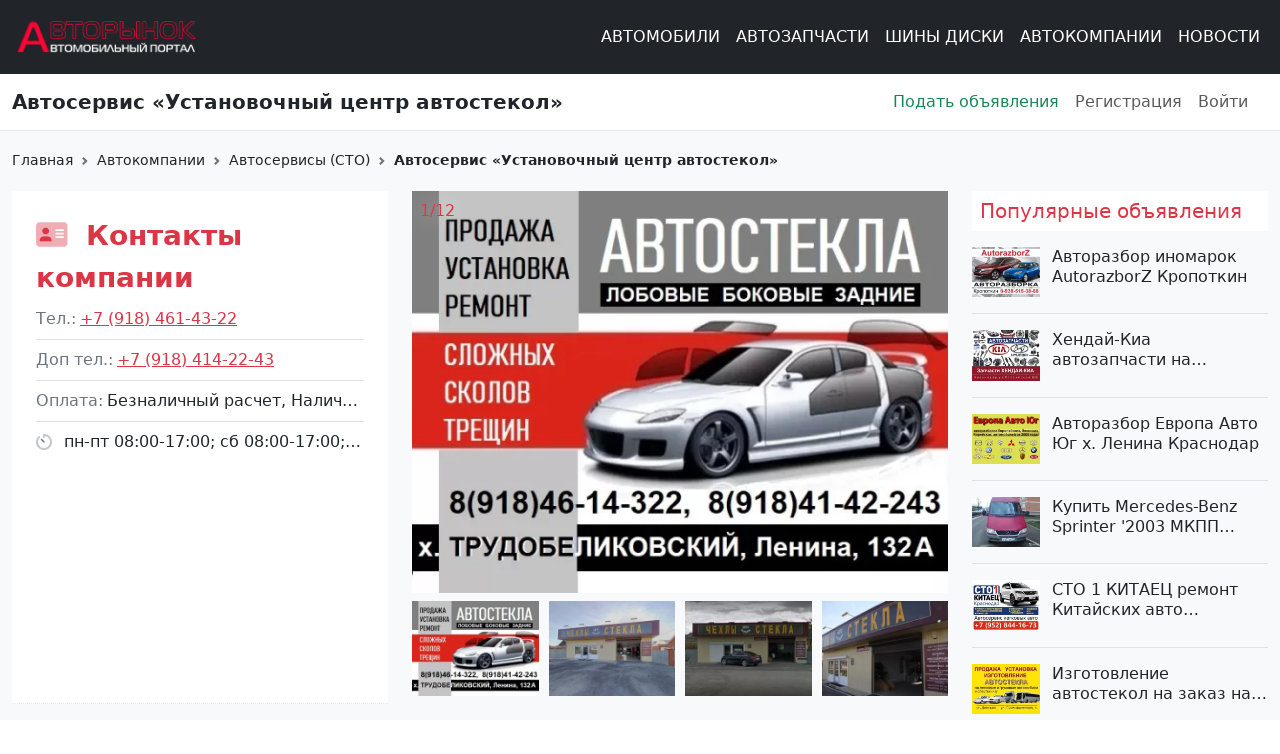

--- FILE ---
content_type: text/html; charset=UTF-8
request_url: https://rinok23.ru/avtoadresa-browser/4753/avtoservis-ustanovochnyy-centr
body_size: 20373
content:
<!DOCTYPE html>
<html lang="ru" dir="ltr" prefix="og: https://ogp.me/ns#">
  <head>
    <meta charset="utf-8" />
<meta name="description" content="Специалисты автосервиса выполняют установку автостекол методом вклеивания, а также ремонт лобового стекла (трещины, сколы). Если восстановить стекло невозможно, то мы проводим его замену на новое." />
<meta name="abstract" content="Автосервисы (СТО) в г. Славянск-на-Кубани, автомобильная компания предоставляет услуги Замена автостекла,Ремонт автостекол,Ремонт трещин автостекла,Установка автостекол. Телефон: +7 (918) 461-43-22, по адресу х. Трудобеликовский, ул. Ленина, время работы пн-пт 08:00-17:00; сб 08:00-17:00; вс выходной, объявление №15419 на сайте Авторынок23" />
<meta name="keywords" content="Автосервисы (СТО),Замена автостекла,Ремонт автостекол,Ремонт трещин автостекла,Установка автостекол" />
<link rel="canonical" href="https://rinok23.ru/avtoadresa-browser/4753/avtoservis-ustanovochnyy-centr" />
<link rel="shortlink" href="https://rinok23.ru/node/15419" />
<meta name="author" content="user-22" />
<link rel="image_src" href="https://rinok23.ru/sites/default/files/styles/open_graph/public/image-avtoadresa/avtosteklo_trudobeliki.jpg?itok=-csgB6ms" />
<meta property="og:site_name" content="Авторынок23" />
<meta property="og:type" content="website" />
<meta property="og:url" content="https://rinok23.ru/avtoadresa-browser/4753/avtoservis-ustanovochnyy-centr" />
<meta property="og:title" content="Автосервис «Установочный центр автостекол» объявление №15419 | Авторынок23" />
<meta property="og:description" content="Автосервисы (СТО) в г. Славянск-на-Кубани, автомобильная компания предоставляет услуги Замена автостекла,Ремонт автостекол,Ремонт трещин автостекла,Установка автостекол. Телефон: +7 (918) 461-43-22, по адресу х. Трудобеликовский, ул. Ленина, время работы пн-пт 08:00-17:00; сб 08:00-17:00; вс выходной, объявление №15419 на сайте Авторынок23" />
<meta property="og:image" content="https://rinok23.ru/sites/default/files/styles/open_graph/public/image-avtoadresa/avtosteklo_trudobeliki.jpg?itok=-csgB6ms" />
<meta property="og:image:url" content="https://rinok23.ru/sites/default/files/styles/open_graph/public/image-avtoadresa/avtosteklo_trudobeliki.jpg?itok=-csgB6ms" />
<meta property="og:image:secure_url" content="https://rinok23.ru/sites/default/files/styles/open_graph/public/image-avtoadresa/avtosteklo_trudobeliki.jpg?itok=-csgB6ms" />
<meta property="og:image:type" content="image/jpeg" />
<meta property="og:image:width" content="600" />
<meta property="og:image:height" content="316" />
<meta property="og:image:alt" content="Автосервис «Установочный центр автостекол» объявление №15419" />
<meta property="og:updated_time" content="2020-12-16" />
<meta property="og:street_address" content="х. Трудобеликовский, ул. Ленина" />
<meta property="og:locality" content="Славянск-на-Кубани" />
<meta property="og:region" content="Краснодарский край" />
<meta property="og:country_name" content="[Россия]" />
<meta property="og:phone_number" content="+7 (918) 461-43-22" />
<meta property="og:locale" content="ru_RU" />
<meta property="article:author" content="user-22" />
<meta property="article:tag" content="Автосервисы (СТО)" />
<meta property="article:tag" content="Замена автостекла" />
<meta property="article:tag" content="Ремонт автостекол" />
<meta property="article:tag" content="Ремонт трещин автостекла" />
<meta property="article:tag" content="Установка автостекол" />
<meta property="article:published_time" content="2018-07-03" />
<meta property="article:modified_time" content="2020-12-16" />
<meta name="MobileOptimized" content="width" />
<meta name="HandheldFriendly" content="true" />
<meta name="viewport" content="width=device-width, initial-scale=1.0" />
<script type="application/ld+json">{
    "@context": "https://schema.org",
    "@graph": [
        {
            "@type": "AutomotiveBusiness",
            "@id": "15419",
            "description": "Автосервисы (СТО) в г. Славянск-на-Кубани, автомобильная компания предоставляет услуги. объявление №15419 на сайте Авторынок23.",
            "name": "Автосервис «Установочный центр автостекол»",
            "url": "https://rinok23.ru/avtoadresa-browser/4753/avtoservis-ustanovochnyy-centr",
            "telephone": "+7 (918) 461-43-22",
            "contactPoint": {
                "@type": "PostalAddress",
                "telephone": "+7 (918) 461-43-22",
                "url": "https://rinok23.ru/",
                "availableLanguage": "Russian",
                "productSupported": "Автосервисы (СТО)",
                "areaServed": {
                    "@type": "City",
                    "address": {
                        "@type": "PostalAddress",
                        "streetAddress": [
                            "х. Трудобеликовский",
                            "ул. Ленина"
                        ],
                        "addressLocality": "Славянск-на-Кубани",
                        "addressRegion": "Краснодарский край"
                    }
                }
            },
            "image": {
                "@type": "ImageObject",
                "representativeOfPage": "True",
                "url": "https://rinok23.ru/sites/default/files/styles/open_graph/public/image-avtoadresa/avtosteklo_trudobeliki.jpg?itok=-csgB6ms",
                "width": "600",
                "height": "316"
            },
            "address": {
                "@type": "PostalAddress",
                "streetAddress": [
                    "х. Трудобеликовский",
                    "ул. Ленина"
                ],
                "addressLocality": "Славянск-на-Кубани",
                "addressRegion": "Краснодарский край"
            }
        }
    ]
}</script>
<link rel="icon" href="/themes/custom/rinok/favicon.ico" type="image/vnd.microsoft.icon" />

    <title>АВТОСТЕКЛА, замена ремонт установка Трудобеликовский, Ленина 132 А, установочный центр | Авторынок23</title>
    <link rel="stylesheet" media="all" href="/sites/default/files/styles/css/css_LuGJpbS1kazUqRxsVQ1TmgMOdxc56EwAdzPM-DSkJCY.css?delta=0&amp;language=ru&amp;theme=rinok&amp;include=eJxVjVEOhEAIQy8keiYciCHLwgRQ4-3XNfNj0vSjr01DzD9LtnBVKL_Vp0P4zOXx-eu0K0_x1MyJAYIbW0HfV5WGJW754kh521GOFJw42LgQo__IY8Sb-ooKWZeKbT8seTZt" />
<link rel="stylesheet" media="all" href="/sites/default/files/styles/css/css_PfyXWjTMaHlQaQ4F_CcWdUH4fnLAYZLGGZaRmnK4PTg.css?delta=1&amp;language=ru&amp;theme=rinok&amp;include=eJxVjVEOhEAIQy8keiYciCHLwgRQ4-3XNfNj0vSjr01DzD9LtnBVKL_Vp0P4zOXx-eu0K0_x1MyJAYIbW0HfV5WGJW754kh521GOFJw42LgQo__IY8Sb-ooKWZeKbT8seTZt" />
<link rel="stylesheet" media="all" href="//fonts.googleapis.com/css2?family=Roboto:ital,wght@0,100;0,300;0,400;0,500;0,700;0,900;1,100;1,300;1,400;1,500;1,700;1,900&amp;display=swap" />
<link rel="stylesheet" media="all" href="/sites/default/files/styles/css/css_F8D1rWAVw9EynQP_D9LQRlnQxc0TkyvCBI8JKj3BAuo.css?delta=3&amp;language=ru&amp;theme=rinok&amp;include=eJxVjVEOhEAIQy8keiYciCHLwgRQ4-3XNfNj0vSjr01DzD9LtnBVKL_Vp0P4zOXx-eu0K0_x1MyJAYIbW0HfV5WGJW754kh521GOFJw42LgQo__IY8Sb-ooKWZeKbT8seTZt" />

    
    <script async src="https://www.googletagmanager.com/gtag/js?id=G-2H8JMVVQCC"></script>
    <script>
      window.dataLayer = window.dataLayer || [];
      function gtag(){window.dataLayer.push(arguments);}
      gtag('js', new Date());
      gtag('config', 'G-2H8JMVVQCC');
    </script>
    <meta name="apple-mobile-web-app-status-bar-style" content="#303b44">
    <meta name="msapplication-TileColor" content="#34a1ff">
    <meta name="apple-mobile-web-app-capable" content="yes">
    <meta name="mobile-web-app-capable" content="yes">
    <link type="image/svg+xml" rel="icon" href="/themes/custom/rinok/assets/favicon/favicon.svg">
    <link type="image/x-icon" rel="icon" href="/themes/custom/rinok/assets/favicon/favicon.ico">
    <link type="image/x-icon" rel="shortcut icon" href="/themes/custom/rinok/assets/favicon/favicon.ico">
    <link type="image/png" sizes="16x16" rel="icon" href="/themes/custom/rinok/assets/favicon/favicon-16x16.png">
    <link type="image/png" sizes="32x32" rel="icon" href="/themes/custom/rinok/assets/favicon/favicon-32x32.png">
    <link type="image/png" sizes="96x96" rel="icon" href="/themes/custom/rinok/assets/favicon/favicon-96x96.png">
    <link type="image/png" sizes="120x120" rel="icon" href="/themes/custom/rinok/assets/favicon/favicon-120x120.png">
    <link type="image/png" sizes="192x192" rel="icon" href="/themes/custom/rinok/assets/favicon/android-icon-192x192.png">
    <link rel="apple-touch-icon" sizes="57x57" href="/themes/custom/rinok/assets/favicon/apple-icon-57x57.png">
    <link rel="apple-touch-icon" sizes="60x60" href="/themes/custom/rinok/assets/favicon/apple-icon-60x60.png">
    <link rel="apple-touch-icon" sizes="72x72" href="/themes/custom/rinok/assets/favicon/apple-icon-72x72.png">
    <link rel="apple-touch-icon" sizes="76x76" href="/themes/custom/rinok/assets/favicon/apple-icon-76x76.png">
    <link rel="apple-touch-icon" sizes="114x114" href="/themes/custom/rinok/assets/favicon/apple-icon-114x114.png">
    <link rel="apple-touch-icon" sizes="120x120" href="/themes/custom/rinok/assets/favicon/apple-icon-120x120.png">
    <link rel="apple-touch-icon" sizes="144x144" href="/themes/custom/rinok/assets/favicon/apple-icon-144x144.png">
    <link rel="apple-touch-icon" sizes="152x152" href="/themes/custom/rinok/assets/favicon/apple-icon-152x152.png">
    <link rel="apple-touch-icon" sizes="180x180" href="/themes/custom/rinok/assets/favicon/apple-icon-180x180.png">
    <link color="#34a1ff" rel="mask-icon" href="/themes/custom/rinok/assets/favicon/apple-touch-icon-120.svg">
    <meta name="msapplication-TileColor" content="#ffffff">
    <meta name="msapplication-TileImage" content="/themes/custom/rinok/assets/favicon/ms-icon-144x144.png">
    <meta name="msapplication-square70x70logo" content="/themes/custom/rinok/assets/favicon/mstile-70x70.png">
    <meta name="msapplication-square150x150logo" content="/themes/custom/rinok/assets/favicon/mstile-150x150.png">
    <meta name="msapplication-wide310x150logo" content="/themes/custom/rinok/assets/favicon/mstile-310x310.png">
    <meta name="msapplication-square310x310logo" content="/themes/custom/rinok/assets/favicon/mstile-310x150.png">
    <meta name="application-name" content="Rinok23">
    <meta name="msapplication-config" content="/themes/custom/rinok/assets/favicon/browserconfig.xml">
    <link rel="manifest" href="/themes/custom/rinok/assets/favicon/manifest.json">
    <meta name="theme-color" content="#ffffff">
    <meta name="google-site-verification" content="MWujNmf8mYjmgEb1PADM6Tn5fyce3G41JU3AK8kRJSI" />
  </head>
  
  <body>
    <a href="#main-content" class="visually-hidden focusable">
      Перейти к основному содержанию
    </a>
    <div id="preloader">
      Загрузка<span id="dots"></span>
    </div>
    <div id="content">
      
        <div class="dialog-off-canvas-main-canvas" data-off-canvas-main-canvas>
    <div class="page page--node page--avtoadresa">
  
<header class="border-bottom border-light-subtle">
  <div class="navbar navbar-dark bg-dark navbar-expand-xl">
    <div class="container-fluid container-xxl">
              <a class="navbar-brand me-auto" href="https://rinok23.ru/">
          <img class="navbar-brand--logo" src="/themes/custom/rinok/logo.svg" alt="Авторынок23">
        </a>
            <div data-bs-theme="dark" class="offcanvas offcanvas-start text-bg-dark offcanvas-start-nav" tabindex="-1" id="offcanvasNavbar">
        <div class="offcanvas-header">
          <h5 class="offcanvas-title" id="offcanvasNavbarLabel">
            Разделы сайта
          </h5>
          <button type="button" class="btn-close" data-bs-dismiss="offcanvas"></button>
        </div>
        <div class="offcanvas-body pt-0">
          
              <ul class="navbar-nav navbar-nav--main ms-xl-auto mb-2 mb-lg-0">
                    <li class="nav-item">
                          <a href="/cars-browser" class="nav-link nav-link--cars-browser" data-drupal-link-system-path="cars-browser">Автомобили</a>
              </li>
                <li class="nav-item">
                          <a href="/spare-parts-browse" class="nav-link nav-link--spare-parts-browse" data-drupal-link-system-path="spare-parts-browse">Автозапчасти</a>
              </li>
                <li class="nav-item">
                          <a href="/tires-wheels-browser" class="nav-link nav-link--tires-wheels-browser" data-drupal-link-system-path="tires-wheels-browser">Шины Диски</a>
              </li>
                <li class="nav-item">
                          <a href="/avtoadresa-browser" class="nav-link nav-link--avtoadresa-browser" data-drupal-link-system-path="avtoadresa-browser">Автокомпании</a>
              </li>
                <li class="nav-item">
                          <a href="/news" class="nav-link nav-link--news" data-drupal-link-system-path="news">Новости</a>
              </li>
              </ul>
      


          <hr class="d-block d-xl-none">
          <div class="pb-8 d-xl-none">
            
              <ul class="navbar-nav navbar-nav--user mb-2 mb-lg-0">
                    <li class="nav-item">
                          <a href="/user/register" class="nav-link nav-link--user-register" data-drupal-link-system-path="user/register">Подать объявления </a>
              </li>
                <li class="nav-item">
                          <a href="/user/register" class="nav-link nav-link--user-register" data-drupal-link-system-path="user/register">Регистрация</a>
              </li>
                <li class="nav-item nav-item--expanded">
                          <a href="/user/login" class="nav-link nav-link--user-login" data-drupal-link-system-path="user/login">Войти</a>
              </li>
              </ul>
      


          </div>
        </div>
      </div>
      <button class="navbar-toggler" type="button" data-bs-toggle="offcanvas" data-bs-target="#offcanvasNavbar" aria-controls="offcanvasNavbar">
        <span class="navbar-toggler-icon"></span>
      </button>
    </div>
  </div>
  <div class="navbar navbar-expand-xl">
    <div class="container-fluid container-xxl">
      <div class="row align-items-center w-100">
        <div class="col-xl-8 pe-0">
          <h1 class="fs-5 fw-semibold m-0" title="<span>Автосервис «Установочный центр автостекол»</span>
">
            <span>Автосервис «Установочный центр автостекол»</span>

          </h1>
        </div>
        <div class="col-xl-4 pe-0 d-none d-xl-block">
          
              <ul class="navbar-nav navbar-nav--user mb-2 mb-lg-0">
                    <li class="nav-item">
                          <a href="/user/register" class="nav-link nav-link--user-register" data-drupal-link-system-path="user/register">Подать объявления </a>
              </li>
                <li class="nav-item">
                          <a href="/user/register" class="nav-link nav-link--user-register" data-drupal-link-system-path="user/register">Регистрация</a>
              </li>
                <li class="nav-item nav-item--expanded">
                          <a href="/user/login" class="nav-link nav-link--user-login" data-drupal-link-system-path="user/login">Войти</a>
              </li>
              </ul>
      


        </div>
      </div>
    </div>
  </div>
</header>
  <main class="bg-light pb-4 pb-lg-5 h-100">
    <a id="main-content" tabindex="-1"></a>
            <div data-drupal-messages-fallback class="hidden"></div>


                  <div class="container-fluid container-xxl">
    <div class="row pt-1 mt-3 mb-1">
      <div class="col-12">
          <nav style="--bs-breadcrumb-divider: url(&#34;data:image/svg+xml,%3Csvg xmlns='http://www.w3.org/2000/svg' width='8' height='8'%3E%3Cpath d='M2.5 0L1 1.5 3.5 4 1 6.5 2.5 8l4-4-4-4z' fill='%236c757d'/%3E%3C/svg%3E&#34;);" aria-label="breadcrumb">
    <ol class="breadcrumb">
                        <li class="breadcrumb-item">
            <a class="breadcrumb-link" href="/">
              Главная
            </a>
          </li>
                                <li class="breadcrumb-item">
            <a class="breadcrumb-link" href="/avtoadresa-browser">
              Автокомпании
            </a>
          </li>
                                <li class="breadcrumb-item">
            <a class="breadcrumb-link" href="/avtoadresa-browser/4753">
              Автосервисы (СТО)
            </a>
          </li>
                                <li class="breadcrumb-item active">
          <span class="breadcrumb-link">
            Автосервис «Установочный центр автостекол»
          </span>
          </li>
                  </ol>
  </nav>

      </div>
    </div>
  </div>


              
        <div class="container-fluid container-xxl">
      <div class="row">
                  <div class="col-xl-9">
            <div class="layout layout--content">
                <div id="block-rinok-content" class="block block-system block-system-main-block mb-4">
  
    
      



<div data-history-node-id="15419" class="node node--avtoadresa node--view-mode-full clearfix">
  
  
      <div class="row">
    <div class="col-12 col-md-6 col-lg-5 mb-4 order-md-first">
      <div class="item-specification item-hover">
        <div class="text-danger fs-3 fw-semibold mb-2">
          <i class="fa-duotone fa-address-card pe-2"></i> Контакты компании
        </div>
                                            <div class="field field--label-inline border-bottom ws-nowrap pb-2 mb-2">
            <div class="field--label text-secondary">
              Тел.
            </div>
                          <div class="field--item text-truncate" title="+7 (918) 461-43-22">
                <a href="tel:+7 (918) 461-43-22">
                  +7 (918) 461-43-22
                </a>
              </div>
                      </div>
                          <div class="field field--label-inline border-bottom ws-nowrap pb-2 mb-2">
            <div class="field--label text-secondary">
              Доп тел.
            </div>
                          <div class="field--item text-truncate" title="+7 (918) 414-22-43">
                <a href="tel:+7 (918) 414-22-43">
                  +7 (918) 414-22-43
                </a>
              </div>
                      </div>
                                                          <div class="field field--label-inline border-bottom ws-nowrap pb-2 mb-2">
            <div class="field--label text-secondary">
              Оплата
            </div>
            <div class="field--item text-truncate" title="Безналичный расчет, Наличный расчет">
              Безналичный расчет, Наличный расчет
            </div>
          </div>
                                                  <div class="field field--label-inline border-bottom ws-nowrap pb-2 mb-2">
            <div class="field--label field--label-icon text-secondary">
              <i class="fa-duotone fa-timer pe-2"></i>
            </div>
            <div class="field--item text-truncate" title="пн-пт 08:00-17:00; сб 08:00-17:00; вс выходной">
              пн-пт 08:00-17:00; сб 08:00-17:00; вс выходной
            </div>
          </div>
                              </div>
    </div>
    <div class="col-12 col-md-6 col-lg-7 mb-4 order-first">
              <div class="swiper swiper-thumbs">
          <div class="swiper-wrapper">
                                                      <div class="swiper-slide">
                <a data-fslightbox="gallery" href="/sites/default/files/styles/original/public/image-avtoadresa/avtosteklo_trudobeliki.jpg.webp?itok=3Tj-xhed">
                  <img title="Автосервис «Установочный центр автостекол»" alt="Автосервис «Установочный центр автостекол»" class="img-fluid" src="/sites/default/files/styles/ads_slide/public/image-avtoadresa/avtosteklo_trudobeliki.jpg.webp?itok=E0yHYtPd"/>
                </a>
              </div>
                                                                  <div class="swiper-slide">
                <a data-fslightbox="gallery" href="/sites/default/files/styles/original/public/Image-gallery-avtoadresa/avtosteklo_ustanovka_remont_prodazha_trudobeliki_7.jpg.webp?itok=HL8HAj8A">
                  <img title="Автосервис «Установочный центр автостекол»" alt="Автосервис «Установочный центр автостекол»" class="img-fluid" src="/sites/default/files/styles/ads_slide/public/Image-gallery-avtoadresa/avtosteklo_ustanovka_remont_prodazha_trudobeliki_7.jpg.webp?itok=eIhDkE7y"/>
                </a>
              </div>
                                                      <div class="swiper-slide">
                <a data-fslightbox="gallery" href="/sites/default/files/styles/original/public/Image-gallery-avtoadresa/avtosteklo_ustanovka_remont_prodazha_trudobeliki_1.jpg.webp?itok=GgZP1Cz7">
                  <img title="Автосервис «Установочный центр автостекол»" alt="Автосервис «Установочный центр автостекол»" class="img-fluid" src="/sites/default/files/styles/ads_slide/public/Image-gallery-avtoadresa/avtosteklo_ustanovka_remont_prodazha_trudobeliki_1.jpg.webp?itok=kBXQSyBo"/>
                </a>
              </div>
                                                      <div class="swiper-slide">
                <a data-fslightbox="gallery" href="/sites/default/files/styles/original/public/Image-gallery-avtoadresa/avtosteklo_ustanovka_remont_prodazha_trudobeliki_2.jpg.webp?itok=9tBOSytT">
                  <img title="Автосервис «Установочный центр автостекол»" alt="Автосервис «Установочный центр автостекол»" class="img-fluid" src="/sites/default/files/styles/ads_slide/public/Image-gallery-avtoadresa/avtosteklo_ustanovka_remont_prodazha_trudobeliki_2.jpg.webp?itok=3tsNBFh_"/>
                </a>
              </div>
                                                      <div class="swiper-slide">
                <a data-fslightbox="gallery" href="/sites/default/files/styles/original/public/Image-gallery-avtoadresa/avtosteklo_ustanovka_remont_prodazha_trudobeliki_5.jpg.webp?itok=16WR8B_A">
                  <img title="Автосервис «Установочный центр автостекол»" alt="Автосервис «Установочный центр автостекол»" class="img-fluid" src="/sites/default/files/styles/ads_slide/public/Image-gallery-avtoadresa/avtosteklo_ustanovka_remont_prodazha_trudobeliki_5.jpg.webp?itok=IVho-w7f"/>
                </a>
              </div>
                                                      <div class="swiper-slide">
                <a data-fslightbox="gallery" href="/sites/default/files/styles/original/public/Image-gallery-avtoadresa/avtosteklo_ustanovka_remont_prodazha_trudobeliki_6.jpg.webp?itok=HzwyobI5">
                  <img title="Автосервис «Установочный центр автостекол»" alt="Автосервис «Установочный центр автостекол»" class="img-fluid" src="/sites/default/files/styles/ads_slide/public/Image-gallery-avtoadresa/avtosteklo_ustanovka_remont_prodazha_trudobeliki_6.jpg.webp?itok=dWhmobSY"/>
                </a>
              </div>
                                                      <div class="swiper-slide">
                <a data-fslightbox="gallery" href="/sites/default/files/styles/original/public/Image-gallery-avtoadresa/avtosteklo_ustanovka_remont_prodazha_trudobeliki_3.jpg.webp?itok=3Rqbdhp1">
                  <img title="Автосервис «Установочный центр автостекол»" alt="Автосервис «Установочный центр автостекол»" class="img-fluid" src="/sites/default/files/styles/ads_slide/public/Image-gallery-avtoadresa/avtosteklo_ustanovka_remont_prodazha_trudobeliki_3.jpg.webp?itok=7bXQ6cXl"/>
                </a>
              </div>
                                                      <div class="swiper-slide">
                <a data-fslightbox="gallery" href="/sites/default/files/styles/original/public/Image-gallery-avtoadresa/avtosteklo_ustanovka_remont_prodazha_trudobeliki_4.jpg.webp?itok=1s3fzIkT">
                  <img title="Автосервис «Установочный центр автостекол»" alt="Автосервис «Установочный центр автостекол»" class="img-fluid" src="/sites/default/files/styles/ads_slide/public/Image-gallery-avtoadresa/avtosteklo_ustanovka_remont_prodazha_trudobeliki_4.jpg.webp?itok=S3J2hk6W"/>
                </a>
              </div>
                                                      <div class="swiper-slide">
                <a data-fslightbox="gallery" href="/sites/default/files/styles/original/public/Image-gallery-avtoadresa/avtosteklo_ustanovka_remont_prodazha_trudobeliki_9.jpg.webp?itok=UEg12luo">
                  <img title="Автосервис «Установочный центр автостекол»" alt="Автосервис «Установочный центр автостекол»" class="img-fluid" src="/sites/default/files/styles/ads_slide/public/Image-gallery-avtoadresa/avtosteklo_ustanovka_remont_prodazha_trudobeliki_9.jpg.webp?itok=QQj9bhoh"/>
                </a>
              </div>
                                                      <div class="swiper-slide">
                <a data-fslightbox="gallery" href="/sites/default/files/styles/original/public/Image-gallery-avtoadresa/avtosteklo_ustanovka_remont_prodazha_trudobeliki_10.jpg.webp?itok=YVhc05aC">
                  <img title="Автосервис «Установочный центр автостекол»" alt="Автосервис «Установочный центр автостекол»" class="img-fluid" src="/sites/default/files/styles/ads_slide/public/Image-gallery-avtoadresa/avtosteklo_ustanovka_remont_prodazha_trudobeliki_10.jpg.webp?itok=S8acO6T0"/>
                </a>
              </div>
                                                      <div class="swiper-slide">
                <a data-fslightbox="gallery" href="/sites/default/files/styles/original/public/Image-gallery-avtoadresa/avtosteklo_ustanovka_remont_prodazha_trudobeliki_11.jpg.webp?itok=ygJFZqj4">
                  <img title="Автосервис «Установочный центр автостекол»" alt="Автосервис «Установочный центр автостекол»" class="img-fluid" src="/sites/default/files/styles/ads_slide/public/Image-gallery-avtoadresa/avtosteklo_ustanovka_remont_prodazha_trudobeliki_11.jpg.webp?itok=xWOdLV99"/>
                </a>
              </div>
                                                      <div class="swiper-slide">
                <a data-fslightbox="gallery" href="/sites/default/files/styles/original/public/Image-gallery-avtoadresa/avtosteklo_ustanovka_remont_prodazha_trudobeliki_8.jpg.webp?itok=DvgNox93">
                  <img title="Автосервис «Установочный центр автостекол»" alt="Автосервис «Установочный центр автостекол»" class="img-fluid" src="/sites/default/files/styles/ads_slide/public/Image-gallery-avtoadresa/avtosteklo_ustanovka_remont_prodazha_trudobeliki_8.jpg.webp?itok=TOW91EaV"/>
                </a>
              </div>
                      </div>
                      <div class="swiper-pagination"></div>
            <div class="swiper-button-prev swiper-button-thumbs">
              <span><i class="fa-regular fa-chevron-left"></i></span>
            </div>
            <div class="swiper-button-next swiper-button-thumbs">
              <span><i class="fa-regular fa-chevron-right"></i></span>
            </div>
                  </div>
                  <div thumbsSlider="" class="swiper swiper-slider">
          <div class="swiper-wrapper">
                                                      <div class="swiper-slide">
                <img title="Автосервис «Установочный центр автостекол»" alt="Автосервис «Установочный центр автостекол»" class="img-fluid" src="/sites/default/files/styles/ads_slide/public/image-avtoadresa/avtosteklo_trudobeliki.jpg.webp?itok=E0yHYtPd"/>
              </div>
                                                                  <div class="swiper-slide">
                <img title="Автосервис «Установочный центр автостекол»" alt="Автосервис «Установочный центр автостекол»" class="img-fluid" src="/sites/default/files/styles/ads_slide/public/Image-gallery-avtoadresa/avtosteklo_ustanovka_remont_prodazha_trudobeliki_7.jpg.webp?itok=eIhDkE7y"/>
              </div>
                                                      <div class="swiper-slide">
                <img title="Автосервис «Установочный центр автостекол»" alt="Автосервис «Установочный центр автостекол»" class="img-fluid" src="/sites/default/files/styles/ads_slide/public/Image-gallery-avtoadresa/avtosteklo_ustanovka_remont_prodazha_trudobeliki_1.jpg.webp?itok=kBXQSyBo"/>
              </div>
                                                      <div class="swiper-slide">
                <img title="Автосервис «Установочный центр автостекол»" alt="Автосервис «Установочный центр автостекол»" class="img-fluid" src="/sites/default/files/styles/ads_slide/public/Image-gallery-avtoadresa/avtosteklo_ustanovka_remont_prodazha_trudobeliki_2.jpg.webp?itok=3tsNBFh_"/>
              </div>
                                                      <div class="swiper-slide">
                <img title="Автосервис «Установочный центр автостекол»" alt="Автосервис «Установочный центр автостекол»" class="img-fluid" src="/sites/default/files/styles/ads_slide/public/Image-gallery-avtoadresa/avtosteklo_ustanovka_remont_prodazha_trudobeliki_5.jpg.webp?itok=IVho-w7f"/>
              </div>
                                                      <div class="swiper-slide">
                <img title="Автосервис «Установочный центр автостекол»" alt="Автосервис «Установочный центр автостекол»" class="img-fluid" src="/sites/default/files/styles/ads_slide/public/Image-gallery-avtoadresa/avtosteklo_ustanovka_remont_prodazha_trudobeliki_6.jpg.webp?itok=dWhmobSY"/>
              </div>
                                                      <div class="swiper-slide">
                <img title="Автосервис «Установочный центр автостекол»" alt="Автосервис «Установочный центр автостекол»" class="img-fluid" src="/sites/default/files/styles/ads_slide/public/Image-gallery-avtoadresa/avtosteklo_ustanovka_remont_prodazha_trudobeliki_3.jpg.webp?itok=7bXQ6cXl"/>
              </div>
                                                      <div class="swiper-slide">
                <img title="Автосервис «Установочный центр автостекол»" alt="Автосервис «Установочный центр автостекол»" class="img-fluid" src="/sites/default/files/styles/ads_slide/public/Image-gallery-avtoadresa/avtosteklo_ustanovka_remont_prodazha_trudobeliki_4.jpg.webp?itok=S3J2hk6W"/>
              </div>
                                                      <div class="swiper-slide">
                <img title="Автосервис «Установочный центр автостекол»" alt="Автосервис «Установочный центр автостекол»" class="img-fluid" src="/sites/default/files/styles/ads_slide/public/Image-gallery-avtoadresa/avtosteklo_ustanovka_remont_prodazha_trudobeliki_9.jpg.webp?itok=QQj9bhoh"/>
              </div>
                                                      <div class="swiper-slide">
                <img title="Автосервис «Установочный центр автостекол»" alt="Автосервис «Установочный центр автостекол»" class="img-fluid" src="/sites/default/files/styles/ads_slide/public/Image-gallery-avtoadresa/avtosteklo_ustanovka_remont_prodazha_trudobeliki_10.jpg.webp?itok=S8acO6T0"/>
              </div>
                                                      <div class="swiper-slide">
                <img title="Автосервис «Установочный центр автостекол»" alt="Автосервис «Установочный центр автостекол»" class="img-fluid" src="/sites/default/files/styles/ads_slide/public/Image-gallery-avtoadresa/avtosteklo_ustanovka_remont_prodazha_trudobeliki_11.jpg.webp?itok=xWOdLV99"/>
              </div>
                                                      <div class="swiper-slide">
                <img title="Автосервис «Установочный центр автостекол»" alt="Автосервис «Установочный центр автостекол»" class="img-fluid" src="/sites/default/files/styles/ads_slide/public/Image-gallery-avtoadresa/avtosteklo_ustanovka_remont_prodazha_trudobeliki_8.jpg.webp?itok=TOW91EaV"/>
              </div>
                      </div>
          <div class="swiper-button-prev">
            <span><i class="fa-regular fa-chevron-left"></i></span>
          </div>
          <div class="swiper-button-next">
            <span><i class="fa-regular fa-chevron-right"></i></span>
          </div>
        </div>
                  </div>
          <div class="col-12 mb-4">
        <div class="item-hover pb-2 border-bottom">
          <div class="text-danger fs-5 fw-semibold mb-3">
            <i class="fa-duotone fa-car-building pe-2"></i> Услуги компании
          </div>
          <div class="row">
                                                                            <div class="col-sm-6 mb-3">
                <i class="fa-duotone fa-check pe-2"></i>Замена автостекла
              </div>
                                        <div class="col-sm-6 mb-3">
                <i class="fa-duotone fa-check pe-2"></i>Ремонт автостекол
              </div>
                                        <div class="col-sm-6 mb-3">
                <i class="fa-duotone fa-check pe-2"></i>Ремонт трещин автостекла
              </div>
                                        <div class="col-sm-6 mb-3">
                <i class="fa-duotone fa-check pe-2"></i>Установка автостекол
              </div>
                                              </div>
        </div>
      </div>
              <div class="col-12 mb-4">
        <div class="item-hover pb-2 border-bottom">
          <div class="text-danger fs-5 fw-semibold mb-3">
            <i class="fa-duotone fa-car-side pe-2"></i> Компания работает с легковым транспортом
          </div>
          <div class="row">
                                        <div class="col-6 col-sm-4 col-xl-3 mb-3">
                <i class="fa-duotone fa-check pe-2"></i>Alfa Romeo
              </div>
                                        <div class="col-6 col-sm-4 col-xl-3 mb-3">
                <i class="fa-duotone fa-check pe-2"></i>Audi
              </div>
                                        <div class="col-6 col-sm-4 col-xl-3 mb-3">
                <i class="fa-duotone fa-check pe-2"></i>BMW
              </div>
                                        <div class="col-6 col-sm-4 col-xl-3 mb-3">
                <i class="fa-duotone fa-check pe-2"></i>Chery
              </div>
                                        <div class="col-6 col-sm-4 col-xl-3 mb-3">
                <i class="fa-duotone fa-check pe-2"></i>Chevrolet
              </div>
                                        <div class="col-6 col-sm-4 col-xl-3 mb-3">
                <i class="fa-duotone fa-check pe-2"></i>Chevrolet Niva
              </div>
                                        <div class="col-6 col-sm-4 col-xl-3 mb-3">
                <i class="fa-duotone fa-check pe-2"></i>Chrysler
              </div>
                                        <div class="col-6 col-sm-4 col-xl-3 mb-3">
                <i class="fa-duotone fa-check pe-2"></i>Citroen
              </div>
                                        <div class="col-6 col-sm-4 col-xl-3 mb-3">
                <i class="fa-duotone fa-check pe-2"></i>Dacia
              </div>
                                        <div class="col-6 col-sm-4 col-xl-3 mb-3">
                <i class="fa-duotone fa-check pe-2"></i>Dodge
              </div>
                                        <div class="col-6 col-sm-4 col-xl-3 mb-3">
                <i class="fa-duotone fa-check pe-2"></i>Fiat
              </div>
                                        <div class="col-6 col-sm-4 col-xl-3 mb-3">
                <i class="fa-duotone fa-check pe-2"></i>Ford
              </div>
                                        <div class="col-6 col-sm-4 col-xl-3 mb-3">
                <i class="fa-duotone fa-check pe-2"></i>Foton
              </div>
                                        <div class="col-6 col-sm-4 col-xl-3 mb-3">
                <i class="fa-duotone fa-check pe-2"></i>Geely
              </div>
                                        <div class="col-6 col-sm-4 col-xl-3 mb-3">
                <i class="fa-duotone fa-check pe-2"></i>Great Wall
              </div>
                                        <div class="col-6 col-sm-4 col-xl-3 mb-3">
                <i class="fa-duotone fa-check pe-2"></i>Honda
              </div>
                                        <div class="col-6 col-sm-4 col-xl-3 mb-3">
                <i class="fa-duotone fa-check pe-2"></i>Hummer
              </div>
                                        <div class="col-6 col-sm-4 col-xl-3 mb-3">
                <i class="fa-duotone fa-check pe-2"></i>Hyundai
              </div>
                                        <div class="col-6 col-sm-4 col-xl-3 mb-3">
                <i class="fa-duotone fa-check pe-2"></i>Infiniti
              </div>
                                        <div class="col-6 col-sm-4 col-xl-3 mb-3">
                <i class="fa-duotone fa-check pe-2"></i>Isuzu
              </div>
                                        <div class="col-6 col-sm-4 col-xl-3 mb-3">
                <i class="fa-duotone fa-check pe-2"></i>Jaguar
              </div>
                                        <div class="col-6 col-sm-4 col-xl-3 mb-3">
                <i class="fa-duotone fa-check pe-2"></i>Jeep
              </div>
                                        <div class="col-6 col-sm-4 col-xl-3 mb-3">
                <i class="fa-duotone fa-check pe-2"></i>Kia
              </div>
                                        <div class="col-6 col-sm-4 col-xl-3 mb-3">
                <i class="fa-duotone fa-check pe-2"></i>LADA (ВАЗ)
              </div>
                                        <div class="col-6 col-sm-4 col-xl-3 mb-3">
                <i class="fa-duotone fa-check pe-2"></i>Lancia
              </div>
                                        <div class="col-6 col-sm-4 col-xl-3 mb-3">
                <i class="fa-duotone fa-check pe-2"></i>Land Rover
              </div>
                                        <div class="col-6 col-sm-4 col-xl-3 mb-3">
                <i class="fa-duotone fa-check pe-2"></i>Lexus
              </div>
                                        <div class="col-6 col-sm-4 col-xl-3 mb-3">
                <i class="fa-duotone fa-check pe-2"></i>Lincoln
              </div>
                                        <div class="col-6 col-sm-4 col-xl-3 mb-3">
                <i class="fa-duotone fa-check pe-2"></i>Mazda
              </div>
                                        <div class="col-6 col-sm-4 col-xl-3 mb-3">
                <i class="fa-duotone fa-check pe-2"></i>Mercedes-Benz
              </div>
                                        <div class="col-6 col-sm-4 col-xl-3 mb-3">
                <i class="fa-duotone fa-check pe-2"></i>Mitsubishi
              </div>
                                        <div class="col-6 col-sm-4 col-xl-3 mb-3">
                <i class="fa-duotone fa-check pe-2"></i>Nissan
              </div>
                                        <div class="col-6 col-sm-4 col-xl-3 mb-3">
                <i class="fa-duotone fa-check pe-2"></i>Opel
              </div>
                                        <div class="col-6 col-sm-4 col-xl-3 mb-3">
                <i class="fa-duotone fa-check pe-2"></i>Pontiac
              </div>
                                        <div class="col-6 col-sm-4 col-xl-3 mb-3">
                <i class="fa-duotone fa-check pe-2"></i>Porsche
              </div>
                                        <div class="col-6 col-sm-4 col-xl-3 mb-3">
                <i class="fa-duotone fa-check pe-2"></i>Renault
              </div>
                                        <div class="col-6 col-sm-4 col-xl-3 mb-3">
                <i class="fa-duotone fa-check pe-2"></i>Rover
              </div>
                                        <div class="col-6 col-sm-4 col-xl-3 mb-3">
                <i class="fa-duotone fa-check pe-2"></i>Saab
              </div>
                                        <div class="col-6 col-sm-4 col-xl-3 mb-3">
                <i class="fa-duotone fa-check pe-2"></i>SEAT
              </div>
                                        <div class="col-6 col-sm-4 col-xl-3 mb-3">
                <i class="fa-duotone fa-check pe-2"></i>Skoda
              </div>
                                        <div class="col-6 col-sm-4 col-xl-3 mb-3">
                <i class="fa-duotone fa-check pe-2"></i>Ssang Yong
              </div>
                                        <div class="col-6 col-sm-4 col-xl-3 mb-3">
                <i class="fa-duotone fa-check pe-2"></i>Subaru
              </div>
                                        <div class="col-6 col-sm-4 col-xl-3 mb-3">
                <i class="fa-duotone fa-check pe-2"></i>Suzuki
              </div>
                                        <div class="col-6 col-sm-4 col-xl-3 mb-3">
                <i class="fa-duotone fa-check pe-2"></i>Toyota
              </div>
                                        <div class="col-6 col-sm-4 col-xl-3 mb-3">
                <i class="fa-duotone fa-check pe-2"></i>Volkswagen
              </div>
                                        <div class="col-6 col-sm-4 col-xl-3 mb-3">
                <i class="fa-duotone fa-check pe-2"></i>Volvo
              </div>
                                        <div class="col-6 col-sm-4 col-xl-3 mb-3">
                <i class="fa-duotone fa-check pe-2"></i>Xin Kai
              </div>
                                        <div class="col-6 col-sm-4 col-xl-3 mb-3">
                <i class="fa-duotone fa-check pe-2"></i>Zotye
              </div>
                                        <div class="col-6 col-sm-4 col-xl-3 mb-3">
                <i class="fa-duotone fa-check pe-2"></i>ZX
              </div>
                                        <div class="col-6 col-sm-4 col-xl-3 mb-3">
                <i class="fa-duotone fa-check pe-2"></i>ВАЗ
              </div>
                                        <div class="col-6 col-sm-4 col-xl-3 mb-3">
                <i class="fa-duotone fa-check pe-2"></i>ГАЗ
              </div>
                                        <div class="col-6 col-sm-4 col-xl-3 mb-3">
                <i class="fa-duotone fa-check pe-2"></i>УАЗ
              </div>
                      </div>
        </div>
      </div>
                              <div class="col-12 mb-4">
        <div class="item-hover border-bottom">
          <div class="text-danger fs-5 fw-semibold mb-3">
            <i class="fa-duotone fa-garage-car pe-2"></i> О компании
          </div>
          <p>Установка автостекла в Трудобеликах «Установочный центр на Ленина» это основной вид деятельности нашего автосервиса.</p>

<p>Замена лобового стекла в х. Трудобеликовский и Славянске-на-Кубани</p>

<p>Мы выполняем установку автомобильных стекол методом вклеивания и "под резинку" на иномарки и отечественные авто ВАЗ-Лада. Наш опыт работы и качественные расходные материалы гарантируют высокое качество по доступной цене. Для проведения работ требуется около 2 часов. Вам не придется оставлять машину, а Вы можете присутствовать при замене стекла.</p>

<p>Установка, вклейка лобового стекла х. Трудобеликовский</p>

<p>Стекло – важнейший элемент в конструкции автомобиля. В идеале оно должно быть совершенно прозрачным, не иметь оптических искажений и дефектов.</p>

<p>Ремонт сколов и трещин автостекол х. Трудобеликовский</p>

<p>Трещина или скол на лобовом стекле грозят не только испорченным внешним видом автомобиля, но и нарушением безопасности. Если дефект является довольно крупным (более 15 см) и цена ремонта приблизится к цене нового стекла, производится замена автостекла.</p>

<p>Купить лобовое, боковое, заднее автостекло х. Трудобеликовский</p>

<p>В наличии большой выбор оригинальных и дубликатных стекол хорошего качества для Acura, Audi, BMW, Chery, Chevrolet, Citroen, Daewoo, Daihatsu, Fiat, Ford, Geely, Great Wall, Honda, Hummer, Hyundai, Infiniti, Jeep, Kia, Land Rover, Lexus, Lifan, Mazda, Mercedes-Benz, Mitsubishi, Mini, Nissan, Opel, Peugeot, Porsche, Renault, Skoda, Ssang Yong, Subaru, Suzuki, Toyota, Volkswagen, Ваз (2101-2107), ВАЗ (2109, 21099. 2113, 2114, 2115), LADA (Приора, Калина, Гранта, Largus, VESTA, X-RAY) и другие авто.</p>

<p>Выполняемые услуги на установочном центре:</p>

<ul>
	<li>Замена лобового стекла;</li>
	<li>Замена бокового опускного стекла;</li>
	<li>Замена заднего стекла;</li>
	<li>Замена кузовного стекла;</li>
	<li>Замена стекла задней 5-й двери;</li>
	<li>Замена форточки (глухое стекло);</li>
	<li>Продажа автостекол (лобовые, боковые, задние);</li>
	<li><a href="https://rinok23.ru/avtoadresa-browser/4820/">Ремонт автостекол</a>;</li>
	<li><a href="https://rinok23.ru/avtoadresa-browser/6486/">Ремонт сколов</a>;</li>
	<li><a href="https://rinok23.ru/avtoadresa-browser/4857/">Ремонт трещин</a>.</li>
</ul>

<p>Чтобы лично посетить этот сервисный центр «Автостекла на Ленина», Вам следует проехать по адресу: город Славянск-на-Кубани, хутор Трудобеликовский, улица Ленина, 132А. Рабочие дни: вторник, среда, четверг, пятница, суббота, воскресенье, время работы приведено выше в блоке «Режим работы».</p>

<p><a href="https://rinok23.ru/avtoadresa-browser/4753/">Автосервис</a> установки и ремонта автостекла находится в разделах справочника: «Замена лобового стекла», «Вклейка лобового стекла», «Ремонт лобового стекла автомобиля», «Ремонт сколов и трещин автостекол» в которых представлены адреса и телефоны установочных центров по ремонту, продаже, установке стекла импортных и отечественных автомобилей в Краснодарском крае. Точное место положение нашего сервиса, подробную схему проезда, Вы можете посмотреть на «Яндекс карте» сайта Авторынок23.ру</p>
        </div>
      </div>
            <div class="col-12">
      <div class="row justify-content-start justify-content-md-between align-items-center">
        <div class="col-auto mb-2">
          № 15419
        </div>
        <div class="col-auto mb-2">
          добавлено от: 03.07.2018 г.
        </div>
        <div class="col-auto mb-2">
          <ul class="links inline nav"><li><i class="fa-duotone fa-eye pe-1"></i> 2830 просмотров</li>
      </ul>
        </div>
      </div>
    </div>
          <div class="col-12 mt-3">
        <h2 class="fs-3 mb-3">
                      <i class="fa-duotone fa-buildings pe-2"></i>Похожие автокомпании по тематике
                  </h2>
      </div>
              <div class="col-sm-4 col-lg-3 mb-4">
          
<div data-history-node-id="9018" class="node node--avtoadresa node--view-mode-other node--view-mode-recent-publications item-hover card h-100 clearfix">
  
      <a class="stretched-link" href="/avtoadresa-browser/4753/izgotovlenie-avtostekol-na-zakaz-na">
                    <img src="/sites/default/files/styles/recent_publication/public/image-avtoadresa/stekla_1.jpg.webp?itok=fP_mYna4" alt="Изготовление автостекол на заказ на все авто ст. Динская" title="Изготовление автостекол на заказ на все авто ст. Динская" loading="lazy" class="img-fluid">
          </a>
    <div class="card-body pb-3">
    <h2 class="field field--title fs-6" title="Изготовление автостекол на заказ на все авто ст. Динская">
      Изготовление автостекол на заказ на все авто ст. Динская
    </h2>
    <div class="card-text">
      <div class="field--item text-truncate text-center field--price-list mb-0">
        +7(918) 444--**-**
      </div>
    </div>
  </div>
  
</div>

        </div>
              <div class="col-sm-4 col-lg-3 mb-4">
          
<div data-history-node-id="20271" class="node node--avtoadresa node--view-mode-other node--view-mode-recent-publications item-hover card h-100 clearfix">
  
      <a class="stretched-link" href="/avtoadresa-browser/4753/ustanovka-steklopaketov-i">
                    <img src="/sites/default/files/styles/recent_publication/public/image-avtoadresa/avtostekla_na_avtobusy_023.jpg.webp?itok=TGXzOFJX" alt="Установка стеклопакетов и автобусных стекол Краснодар" title="Установка стеклопакетов и автобусных стекол Краснодар" loading="lazy" class="img-fluid">
          </a>
    <div class="card-body pb-3">
    <h2 class="field field--title fs-6" title="Установка стеклопакетов и автобусных стекол Краснодар">
      Установка стеклопакетов и автобусных стекол Краснодар
    </h2>
    <div class="card-text">
      <div class="field--item text-truncate text-center field--price-list mb-0">
        +7(918) 684--**-**
      </div>
    </div>
  </div>
  
</div>

        </div>
              <div class="col-sm-4 col-lg-3 mb-4">
          
<div data-history-node-id="16645" class="node node--avtoadresa node--view-mode-other node--view-mode-recent-publications item-hover card h-100 clearfix">
  
      <a class="stretched-link" href="/avtoadresa-browser/4753/ustanovka-prodazha-avtostekol">
                    <img src="/sites/default/files/styles/recent_publication/public/image-avtoadresa/avtostekla_gruzovye_legkovye_spectehnika_slavyansk-na-kubani_0.jpg.webp?itok=z3tjjCjS" alt="Установка продажа автостекол Славянск-на-Кубани" title="Установка продажа автостекол Славянск-на-Кубани" loading="lazy" class="img-fluid">
          </a>
    <div class="card-body pb-3">
    <h2 class="field field--title fs-6" title="Установка продажа автостекол Славянск-на-Кубани">
      Установка продажа автостекол Славянск-на-Кубани
    </h2>
    <div class="card-text">
      <div class="field--item text-truncate text-center field--price-list mb-0">
        +7 (952) 870-**-**
      </div>
    </div>
  </div>
  
</div>

        </div>
              <div class="col-sm-4 col-lg-3 mb-4">
          
<div data-history-node-id="4304" class="node node--avtoadresa node--view-mode-other node--view-mode-recent-publications item-hover card h-100 clearfix">
  
      <a class="stretched-link" href="/avtoadresa-browser/4753/gruzovye-avtostekla-prodazha">
                    <img src="/sites/default/files/styles/recent_publication/public/image-avtoadresa/avtostekla_8_optimiz.jpg.webp?itok=uOVgNXLA" alt="Грузовые автостекла, продажа установка Краснодар" title="Грузовые автостекла, продажа установка Краснодар" loading="lazy" class="img-fluid">
          </a>
    <div class="card-body pb-3">
    <h2 class="field field--title fs-6" title="Грузовые автостекла, продажа установка Краснодар">
      Грузовые автостекла, продажа установка Краснодар
    </h2>
    <div class="card-text">
      <div class="field--item text-truncate text-center field--price-list mb-0">
        +7(928) 217--**-**
      </div>
    </div>
  </div>
  
</div>

        </div>
              <div class="col-sm-4 col-lg-3 mb-4">
          
<div data-history-node-id="18872" class="node node--avtoadresa node--view-mode-other node--view-mode-recent-publications item-hover card h-100 clearfix">
  
      <a class="stretched-link" href="/avtoadresa-browser/4753/zamena-lobovogo-stekla-na-gruzovike">
                    <img src="/sites/default/files/styles/recent_publication/public/image-avtoadresa/avtostekla_gruzovye_prodazha_ustanovka_kropotkin.jpg.webp?itok=CHu51pEy" alt="Замена лобового стекла на грузовике Кропоткин на Шоссейной" title="Замена лобового стекла на грузовике Кропоткин на Шоссейной" loading="lazy" class="img-fluid">
          </a>
    <div class="card-body pb-3">
    <h2 class="field field--title fs-6" title="Замена лобового стекла на грузовике Кропоткин на Шоссейной">
      Замена лобового стекла на грузовике Кропоткин на Шоссейной
    </h2>
    <div class="card-text">
      <div class="field--item text-truncate text-center field--price-list mb-0">
        +7(909) 443--**-**
      </div>
    </div>
  </div>
  
</div>

        </div>
              <div class="col-sm-4 col-lg-3 mb-4">
          
<div data-history-node-id="18913" class="node node--avtoadresa node--view-mode-other node--view-mode-recent-publications item-hover card h-100 clearfix">
  
      <a class="stretched-link" href="/avtoadresa-browser/4753/zamena-lobovogo-stekla-v-sochi">
                    <img src="/sites/default/files/styles/recent_publication/public/image-avtoadresa/avtosteklo_sochi_zamena.jpg.webp?itok=uCUzEtRp" alt="Замена лобового стекла в СОЧИ Автостекла на Калараша" title="Замена лобового стекла в СОЧИ Автостекла на Калараша" loading="lazy" class="img-fluid">
          </a>
    <div class="card-body pb-3">
    <h2 class="field field--title fs-6" title="Замена лобового стекла в СОЧИ Автостекла на Калараша">
      Замена лобового стекла в СОЧИ Автостекла на Калараша
    </h2>
    <div class="card-text">
      <div class="field--item text-truncate text-center field--price-list mb-0">
        +7(988) 144--**-**
      </div>
    </div>
  </div>
  
</div>

        </div>
              <div class="col-sm-4 col-lg-3 mb-4">
          
<div data-history-node-id="433" class="node node--avtoadresa node--view-mode-other node--view-mode-recent-publications item-hover card h-100 clearfix">
  
      <a class="stretched-link" href="/avtoadresa-browser/4753/zamena-avtostekol-masterskaya">
                    <img src="/sites/default/files/styles/recent_publication/public/image-avtoadresa/%D0%90%D0%B2%D1%82%D0%BE%D1%81%D1%82%D0%B5%D0%BA%D0%BB%D0%BE_%D0%B7%D0%B0%D0%BC%D0%B5%D0%BD%D0%B0_%D0%A2%D1%80%D1%83%D0%B4%D0%B0_98_%D0%9A%D1%80%D0%B0%D1%81%D0%BD%D0%BE%D0%B4%D0%B0%D1%80.jpg.webp?itok=8D01H-PB" alt="Замена автостекол мастерская AvtoGlass Краснодар" title="Замена автостекол мастерская AvtoGlass Краснодар" loading="lazy" class="img-fluid">
          </a>
    <div class="card-body pb-3">
    <h2 class="field field--title fs-6" title="Замена автостекол мастерская AvtoGlass Краснодар">
      Замена автостекол мастерская AvtoGlass Краснодар
    </h2>
    <div class="card-text">
      <div class="field--item text-truncate text-center field--price-list mb-0">
        +7(928) 256--**-**
      </div>
    </div>
  </div>
  
</div>

        </div>
              <div class="col-sm-4 col-lg-3 mb-4">
          
<div data-history-node-id="4679" class="node node--avtoadresa node--view-mode-other node--view-mode-recent-publications item-hover card h-100 clearfix">
  
      <a class="stretched-link" href="/avtoadresa-browser/4753/zamena-lobovogo-stekla-mir">
                    <img src="/sites/default/files/styles/recent_publication/public/image-avtoadresa/avtostekla_optim.jpg.webp?itok=byUYUfYT" alt="Замена лобового стекла МИР АВТОСТЕКЛА Краснодар" title="Замена лобового стекла МИР АВТОСТЕКЛА Краснодар" loading="lazy" class="img-fluid">
          </a>
    <div class="card-body pb-3">
    <h2 class="field field--title fs-6" title="Замена лобового стекла МИР АВТОСТЕКЛА Краснодар">
      Замена лобового стекла МИР АВТОСТЕКЛА Краснодар
    </h2>
    <div class="card-text">
      <div class="field--item text-truncate text-center field--price-list mb-0">
        +7(918) 375--**-**
      </div>
    </div>
  </div>
  
</div>

        </div>
              <div class="col-sm-4 col-lg-3 mb-4">
          
<div data-history-node-id="3424" class="node node--avtoadresa node--view-mode-other node--view-mode-recent-publications item-hover card h-100 clearfix">
  
      <a class="stretched-link" href="/avtoadresa-browser/4753/planeta-avtostekla-remont">
                    <img src="/sites/default/files/styles/recent_publication/public/image-avtoadresa/steklo.jpg.webp?itok=zMhk7dM2" alt="Планета Автостекла ремонт автостекол Краснодар" title="Планета Автостекла ремонт автостекол Краснодар" loading="lazy" class="img-fluid">
          </a>
    <div class="card-body pb-3">
    <h2 class="field field--title fs-6" title="Планета Автостекла ремонт автостекол Краснодар">
      Планета Автостекла ремонт автостекол Краснодар
    </h2>
    <div class="card-text">
      <div class="field--item text-truncate text-center field--price-list mb-0">
        +7 (988) 672-**-**
      </div>
    </div>
  </div>
  
</div>

        </div>
              <div class="col-sm-4 col-lg-3 mb-4">
          
<div data-history-node-id="3312" class="node node--avtoadresa node--view-mode-other node--view-mode-recent-publications item-hover card h-100 clearfix">
  
      <a class="stretched-link" href="/avtoadresa-browser/4753/zamena-avtostekol-ustanovochnyy-0">
                    <img src="/sites/default/files/styles/recent_publication/public/image-avtoadresa/avtosteklo_3.jpg.webp?itok=4lQ2miRQ" alt="Замена автостекол установочный цент Планета Автостекла Краснодар" title="Замена автостекол установочный цент Планета Автостекла Краснодар" loading="lazy" class="img-fluid">
          </a>
    <div class="card-body pb-3">
    <h2 class="field field--title fs-6" title="Замена автостекол установочный цент Планета Автостекла Краснодар">
      Замена автостекол установочный цент Планета Автостекла Краснодар
    </h2>
    <div class="card-text">
      <div class="field--item text-truncate text-center field--price-list mb-0">
        +7(988) 672--**-**
      </div>
    </div>
  </div>
  
</div>

        </div>
              <div class="col-sm-4 col-lg-3 mb-4">
          
<div data-history-node-id="194" class="node node--avtoadresa node--view-mode-other node--view-mode-recent-publications item-hover card h-100 clearfix">
  
      <a class="stretched-link" href="/avtoadresa-browser/4753/zamena-lobovogo-stekla-centr">
                    <img src="/sites/default/files/styles/recent_publication/public/image-avtoadresa/avtosteklo_steklo_centr_23.jpg.webp?itok=bajtUJfQ" alt="Замена лобового стекла Центр автостекол AutoGlass Краснодар" title="Замена лобового стекла Центр автостекол AutoGlass Краснодар" loading="lazy" class="img-fluid">
          </a>
    <div class="card-body pb-3">
    <h2 class="field field--title fs-6" title="Замена лобового стекла Центр автостекол AutoGlass Краснодар">
      Замена лобового стекла Центр автостекол AutoGlass Краснодар
    </h2>
    <div class="card-text">
      <div class="field--item text-truncate text-center field--price-list mb-0">
        +7(918) 020--**-**
      </div>
    </div>
  </div>
  
</div>

        </div>
              <div class="col-sm-4 col-lg-3 mb-4">
          
<div data-history-node-id="2680" class="node node--avtoadresa node--view-mode-other node--view-mode-recent-publications item-hover card h-100 clearfix">
  
      <a class="stretched-link" href="/avtoadresa-browser/4753/zamena-lobovogo-stekla-krasnodar">
                    <img src="/sites/default/files/styles/recent_publication/public/image-avtoadresa/avtosteklo_avtotaym_01.jpg.webp?itok=pHrPStOU" alt="Замена лобового стекла Краснодар установочный центр СТО АВТОТАЙМ" title="Замена лобового стекла Краснодар установочный центр СТО АВТОТАЙМ" loading="lazy" class="img-fluid">
          </a>
    <div class="card-body pb-3">
    <h2 class="field field--title fs-6" title="Замена лобового стекла Краснодар установочный центр СТО АВТОТАЙМ">
      Замена лобового стекла Краснодар установочный центр СТО АВТОТАЙМ
    </h2>
    <div class="card-text">
      <div class="field--item text-truncate text-center field--price-list mb-0">
        +7 (918) 442-**-**
      </div>
    </div>
  </div>
  
</div>

        </div>
            <div class="col-12">
        <div class="item-hover border-bottom">
                      <h3 class="fs-5">
              Занимаетесь ремонтом авто, установкой автостекол, продажей запчастей, выкупом автомобилей или у Вас авторазборка!
            </h3>
            <p>
              Предложение своей автокомпании можете разместить на нашем сайте авто объявлений Краснодара и Краснодарского края. Подробно опишите свои услуги, укажите рабочий телефон, адрес и время работы автомобильной компании. Есть возможность загрузить фотографии.
            </p>
            <p>
              Ежедневно несколько тысяч пользователей просматривают страницы автопортала «Авторынок23» это - автомеханики, продавцы запчастей, маляры, рихтовщики, автолюбители, менеджеры разборок, специалисты автосервисов по обслуживанию легковых, грузовых автомобилей, спецтехники и другие заинтересованные лица.
            </p>
            <p>
              Сделать это просто,  <a href="/user/register" rel="nofollow" target="_blank">пройдите регистрацию на сайте</a> и оставьте свою заявку.
            </p>
                  </div>
      </div>
        <div class="col-12 mt-3">
      <h2 class="fs-3 mb-3">
        <i class="fa-duotone fa-car pe-2"></i> Другие <span class="text-lowercase">Автосервисы (СТО)</span>
      </h2>
    </div>
          <div class="col-sm-4 col-lg-3 mb-4">
    
<div data-history-node-id="27518" class="node node--avtoadresa node--view-mode-other node--view-mode-recent-publications item-hover card h-100 clearfix">
  
      <a class="stretched-link" href="/avtoadresa-browser/4753/kom-avto-sto-remont-mikroavtobusov">
                    <img src="/sites/default/files/styles/recent_publication/public/image-avtoadresa/2025-07.%20%D0%9A%D0%9E%D0%9C_%D0%90%D0%92%D0%A2%D0%9E-%D0%A1%D0%A2%D0%9E_%D0%94%D0%98%D0%9D%D0%A1%D0%9A%D0%90%D0%AF_%D0%94%D0%9E%D0%9D-4.jpg.webp?itok=R2HVPLon" alt="КОМ-АВТO СTО ремонт микроавтобусов на Ростовском шоссе Краснодар" title="КОМ-АВТO СTО ремонт микроавтобусов на Ростовском шоссе Краснодар" loading="lazy" class="img-fluid">
          </a>
    <div class="card-body pb-3">
    <h2 class="field field--title fs-6" title="КОМ-АВТO СTО ремонт микроавтобусов на Ростовском шоссе Краснодар">
      КОМ-АВТO СTО ремонт микроавтобусов на Ростовском шоссе Краснодар
    </h2>
    <div class="card-text">
      <div class="field--item text-truncate text-center field--price-list mb-0">
        +7(964) 900--**-**
      </div>
    </div>
  </div>
  
</div>

  </div>
    <div class="col-sm-4 col-lg-3 mb-4">
    
<div data-history-node-id="1463" class="node node--avtoadresa node--view-mode-other node--view-mode-recent-publications item-hover card h-100 clearfix">
  
      <a class="stretched-link" href="/avtoadresa-browser/4753/centr-avtostekla-na-uralskoy">
                    <img src="/sites/default/files/styles/recent_publication/public/image-avtoadresa/%D0%90%D0%B2%D1%82%D0%BE%D1%81%D1%82%D0%B5%D0%BA%D0%BB%D0%B0_%D0%A6%D0%95%D0%9D%D0%A2%D0%A0-%D0%90%D0%B2%D1%82%D0%BE%D1%81%D1%82%D0%B5%D0%BA%D0%BB%D0%B0_%D0%A3%D1%80%D0%B0%D0%BB%D1%8C%D1%81%D0%BA%D0%B0%D1%8F_.jpg.webp?itok=Jss5O0s6" alt="Центр Автостекла на Уральской Краснодар" title="Центр Автостекла на Уральской Краснодар" loading="lazy" class="img-fluid">
          </a>
    <div class="card-body pb-3">
    <h2 class="field field--title fs-6" title="Центр Автостекла на Уральской Краснодар">
      Центр Автостекла на Уральской Краснодар
    </h2>
    <div class="card-text">
      <div class="field--item text-truncate text-center field--price-list mb-0">
        +7(988) 355--**-**
      </div>
    </div>
  </div>
  
</div>

  </div>
    <div class="col-sm-4 col-lg-3 mb-4">
    
<div data-history-node-id="18832" class="node node--avtoadresa node--view-mode-other node--view-mode-recent-publications item-hover card h-100 clearfix">
  
      <a class="stretched-link" href="/avtoadresa-browser/4753/remont-startera-i-generatora-na">
                    <img src="/sites/default/files/styles/recent_publication/public/image-avtoadresa/remont_startera_generatora_krasnodar_krapotkina_50.jpg.webp?itok=lWxFvu3Q" alt="Ремонт стартера и генератора на Кропоткина Краснодар" title="Ремонт стартера и генератора на Кропоткина Краснодар" loading="lazy" class="img-fluid">
          </a>
    <div class="card-body pb-3">
    <h2 class="field field--title fs-6" title="Ремонт стартера и генератора на Кропоткина Краснодар">
      Ремонт стартера и генератора на Кропоткина Краснодар
    </h2>
    <div class="card-text">
      <div class="field--item text-truncate text-center field--price-list mb-0">
        +7(861) 205--**-**
      </div>
    </div>
  </div>
  
</div>

  </div>
    <div class="col-sm-4 col-lg-3 mb-4">
    
<div data-history-node-id="1135" class="node node--avtoadresa node--view-mode-other node--view-mode-recent-publications item-hover card h-100 clearfix">
  
      <a class="stretched-link" href="/avtoadresa-browser/4753/ustanovka-gbo-na-avto-v-krasnodare">
                    <img src="/sites/default/files/styles/recent_publication/public/image-avtoadresa/gbo_auto.jpg.webp?itok=XN6zbpBi" alt="Установка ГБО на авто в Краснодаре автосервис ГАЗ-УНИВЕРСАЛ" title="Установка ГБО на авто в Краснодаре автосервис ГАЗ-УНИВЕРСАЛ" loading="lazy" class="img-fluid">
          </a>
    <div class="card-body pb-3">
    <h2 class="field field--title fs-6" title="Установка ГБО на авто в Краснодаре автосервис ГАЗ-УНИВЕРСАЛ">
      Установка ГБО на авто в Краснодаре автосервис ГАЗ-УНИВЕРСАЛ
    </h2>
    <div class="card-text">
      <div class="field--item text-truncate text-center field--price-list mb-0">
        +7 (918) 654-**-**
      </div>
    </div>
  </div>
  
</div>

  </div>
    <div class="col-sm-4 col-lg-3 mb-4">
    
<div data-history-node-id="18327" class="node node--avtoadresa node--view-mode-other node--view-mode-recent-publications item-hover card h-100 clearfix">
  
      <a class="stretched-link" href="/avtoadresa-browser/4753/kia-sid-podkleyka-torpedy-krasnodar">
                    <img src="/sites/default/files/styles/recent_publication/public/image-avtoadresa/podkleyka_torpedo_kia_krasnodar_0.jpg.webp?itok=145mj_AV" alt="Киа Сид подклейка торпеды Краснодар" title="Киа Сид подклейка торпеды Краснодар" loading="lazy" class="img-fluid">
          </a>
    <div class="card-body pb-3">
    <h2 class="field field--title fs-6" title="Киа Сид подклейка торпеды Краснодар">
      Киа Сид подклейка торпеды Краснодар
    </h2>
    <div class="card-text">
      <div class="field--item text-truncate text-center field--price-list mb-0">
        +7(918) 968--**-**
      </div>
    </div>
  </div>
  
</div>

  </div>
    <div class="col-sm-4 col-lg-3 mb-4">
    
<div data-history-node-id="17979" class="node node--avtoadresa node--view-mode-other node--view-mode-recent-publications item-hover card h-100 clearfix">
  
      <a class="stretched-link" href="/avtoadresa-browser/4753/remont-gazeley-na-rossiyskoy">
                    <img src="/sites/default/files/styles/recent_publication/public/image-avtoadresa/remont_gazeley_krasnodar_rossiyskaya_02.jpg.webp?itok=-UqbuEuw" alt="Ремонт Газелей на Российской Краснодар" title="Ремонт Газелей на Российской Краснодар" loading="lazy" class="img-fluid">
          </a>
    <div class="card-body pb-3">
    <h2 class="field field--title fs-6" title="Ремонт Газелей на Российской Краснодар">
      Ремонт Газелей на Российской Краснодар
    </h2>
    <div class="card-text">
      <div class="field--item text-truncate text-center field--price-list mb-0">
        +7(918) 115--**-**
      </div>
    </div>
  </div>
  
</div>

  </div>
    <div class="col-sm-4 col-lg-3 mb-4">
    
<div data-history-node-id="3219" class="node node--avtoadresa node--view-mode-other node--view-mode-recent-publications item-hover card h-100 clearfix">
  
      <a class="stretched-link" href="/avtoadresa-browser/4753/sto-remont-francuzov-reno-pezho">
                    <img src="/sites/default/files/styles/recent_publication/public/image-avtoadresa/remont_francuzov_logo.jpg.webp?itok=wEDIsiY0" alt="СТО РЕМОНТ ФРАНЦУЗОВ Рено Пежо Ситроен Краснодар" title="СТО РЕМОНТ ФРАНЦУЗОВ Рено Пежо Ситроен Краснодар" loading="lazy" class="img-fluid">
          </a>
    <div class="card-body pb-3">
    <h2 class="field field--title fs-6" title="СТО РЕМОНТ ФРАНЦУЗОВ Рено Пежо Ситроен Краснодар">
      СТО РЕМОНТ ФРАНЦУЗОВ Рено Пежо Ситроен Краснодар
    </h2>
    <div class="card-text">
      <div class="field--item text-truncate text-center field--price-list mb-0">
        +7(918) 264--**-**
      </div>
    </div>
  </div>
  
</div>

  </div>
    <div class="col-sm-4 col-lg-3 mb-4">
    
<div data-history-node-id="20271" class="node node--avtoadresa node--view-mode-other node--view-mode-recent-publications item-hover card h-100 clearfix">
  
      <a class="stretched-link" href="/avtoadresa-browser/4753/ustanovka-steklopaketov-i">
                    <img src="/sites/default/files/styles/recent_publication/public/image-avtoadresa/avtostekla_na_avtobusy_023.jpg.webp?itok=TGXzOFJX" alt="Установка стеклопакетов и автобусных стекол Краснодар" title="Установка стеклопакетов и автобусных стекол Краснодар" loading="lazy" class="img-fluid">
          </a>
    <div class="card-body pb-3">
    <h2 class="field field--title fs-6" title="Установка стеклопакетов и автобусных стекол Краснодар">
      Установка стеклопакетов и автобусных стекол Краснодар
    </h2>
    <div class="card-text">
      <div class="field--item text-truncate text-center field--price-list mb-0">
        +7(918) 684--**-**
      </div>
    </div>
  </div>
  
</div>

  </div>
    <div class="col-sm-4 col-lg-3 mb-4">
    
<div data-history-node-id="3720" class="node node--avtoadresa node--view-mode-other node--view-mode-recent-publications item-hover card h-100 clearfix">
  
      <a class="stretched-link" href="/avtoadresa-browser/4753/lobovoe-avtosteklo-zamena-prodazha">
                    <img src="/sites/default/files/styles/recent_publication/public/image-avtoadresa/stekla_2_optim.jpg.webp?itok=vSVJ_c48" alt="Лобовое АВТОСТЕКЛО замена продажа установка Краснодар" title="Лобовое АВТОСТЕКЛО замена продажа установка Краснодар" loading="lazy" class="img-fluid">
          </a>
    <div class="card-body pb-3">
    <h2 class="field field--title fs-6" title="Лобовое АВТОСТЕКЛО замена продажа установка Краснодар">
      Лобовое АВТОСТЕКЛО замена продажа установка Краснодар
    </h2>
    <div class="card-text">
      <div class="field--item text-truncate text-center field--price-list mb-0">
        +7 (918) 467-**-**
      </div>
    </div>
  </div>
  
</div>

  </div>
    <div class="col-sm-4 col-lg-3 mb-4">
    
<div data-history-node-id="2985" class="node node--avtoadresa node--view-mode-other node--view-mode-recent-publications item-hover card h-100 clearfix">
  
      <a class="stretched-link" href="/avtoadresa-browser/4753/kayra-servis-remont-vaz-lada">
                    <img src="/sites/default/files/styles/recent_publication/public/image-avtoadresa/2025-09.11.2.%20%D1%80%D0%B5%D0%BC%D0%BE%D0%BD%D1%82_%D0%92%D0%90%D0%97_%D0%9B%D0%B0%D0%B4%D0%B0_Kayra_Servis_Krasnodar.jpg.webp?itok=qP4RpQ0a" alt="Кайра-Сервис ремонт ВАЗ Лада Краснодар" title="Кайра-Сервис ремонт ВАЗ Лада Краснодар" loading="lazy" class="img-fluid">
          </a>
    <div class="card-body pb-3">
    <h2 class="field field--title fs-6" title="Кайра-Сервис ремонт ВАЗ Лада Краснодар">
      Кайра-Сервис ремонт ВАЗ Лада Краснодар
    </h2>
    <div class="card-text">
      <div class="field--item text-truncate text-center field--price-list mb-0">
        +7(918) 443--**-**
      </div>
    </div>
  </div>
  
</div>

  </div>
    <div class="col-sm-4 col-lg-3 mb-4">
    
<div data-history-node-id="3424" class="node node--avtoadresa node--view-mode-other node--view-mode-recent-publications item-hover card h-100 clearfix">
  
      <a class="stretched-link" href="/avtoadresa-browser/4753/planeta-avtostekla-remont">
                    <img src="/sites/default/files/styles/recent_publication/public/image-avtoadresa/steklo.jpg.webp?itok=zMhk7dM2" alt="Планета Автостекла ремонт автостекол Краснодар" title="Планета Автостекла ремонт автостекол Краснодар" loading="lazy" class="img-fluid">
          </a>
    <div class="card-body pb-3">
    <h2 class="field field--title fs-6" title="Планета Автостекла ремонт автостекол Краснодар">
      Планета Автостекла ремонт автостекол Краснодар
    </h2>
    <div class="card-text">
      <div class="field--item text-truncate text-center field--price-list mb-0">
        +7 (988) 672-**-**
      </div>
    </div>
  </div>
  
</div>

  </div>
    <div class="col-sm-4 col-lg-3 mb-4">
    
<div data-history-node-id="10861" class="node node--avtoadresa node--view-mode-other node--view-mode-recent-publications item-hover card h-100 clearfix">
  
      <a class="stretched-link" href="/avtoadresa-browser/4753/remont-francuzskikh-avto-pollusauto">
                    <img src="/sites/default/files/styles/recent_publication/public/image-avtoadresa/razborka_francuzov_pollyusavto_2.jpg.webp?itok=y-b3vN98" alt="Ремонт французских авто PollusAuto Краснодар" title="Ремонт французских авто PollusAuto Краснодар" loading="lazy" class="img-fluid">
          </a>
    <div class="card-body pb-3">
    <h2 class="field field--title fs-6" title="Ремонт французских авто PollusAuto Краснодар">
      Ремонт французских авто PollusAuto Краснодар
    </h2>
    <div class="card-text">
      <div class="field--item text-truncate text-center field--price-list mb-0">
        +7(918) 178--**-**
      </div>
    </div>
  </div>
  
</div>

  </div>
    <div class="col-sm-4 col-lg-3 mb-4">
    
<div data-history-node-id="417" class="node node--avtoadresa node--view-mode-other node--view-mode-recent-publications item-hover card h-100 clearfix">
  
      <a class="stretched-link" href="/avtoadresa-browser/4753/global-servis-zapravka">
                    <img src="/sites/default/files/styles/recent_publication/public/image-avtoadresa/autokondicioner.jpg.webp?itok=9vwcAq6E" alt="Глобал-Сервис заправка автокондиционеров рефрижераторов Краснодар" title="Глобал-Сервис заправка автокондиционеров рефрижераторов Краснодар" loading="lazy" class="img-fluid">
          </a>
    <div class="card-body pb-3">
    <h2 class="field field--title fs-6" title="Глобал-Сервис заправка автокондиционеров рефрижераторов Краснодар">
      Глобал-Сервис заправка автокондиционеров рефрижераторов Краснодар
    </h2>
    <div class="card-text">
      <div class="field--item text-truncate text-center field--price-list mb-0">
        +7(918) 470--**-**
      </div>
    </div>
  </div>
  
</div>

  </div>
    <div class="col-sm-4 col-lg-3 mb-4">
    
<div data-history-node-id="52" class="node node--avtoadresa node--view-mode-other node--view-mode-recent-publications item-hover card h-100 clearfix">
  
      <a class="stretched-link" href="/avtoadresa-browser/4753/avtoservis-sto-na-volzhskoy">
                    <img src="/sites/default/files/styles/recent_publication/public/image-avtoadresa/2025-09.1.%20AVTOSERVIS_remont_koreyskih_avto_sto_NA_volzhskaoy_1.jpg.webp?itok=4JWHBuc3" alt="Автосервис СТО на Волжской Краснодар" title="Автосервис СТО на Волжской Краснодар" loading="lazy" class="img-fluid">
          </a>
    <div class="card-body pb-3">
    <h2 class="field field--title fs-6" title="Автосервис СТО на Волжской Краснодар">
      Автосервис СТО на Волжской Краснодар
    </h2>
    <div class="card-text">
      <div class="field--item text-truncate text-center field--price-list mb-0">
        +7(861) 210--**-**
      </div>
    </div>
  </div>
  
</div>

  </div>
    <div class="col-sm-4 col-lg-3 mb-4">
    
<div data-history-node-id="4950" class="node node--avtoadresa node--view-mode-other node--view-mode-recent-publications item-hover card h-100 clearfix">
  
      <a class="stretched-link" href="/avtoadresa-browser/4753/grm-servis-zamena-cepi-krasnodar">
                    <img src="/sites/default/files/styles/recent_publication/public/image-avtoadresa/grm_2_optim.jpg.webp?itok=nxTjyWgu" alt="ГРМ-Сервис Замена цепи Краснодар" title="ГРМ-Сервис Замена цепи Краснодар" loading="lazy" class="img-fluid">
          </a>
    <div class="card-body pb-3">
    <h2 class="field field--title fs-6" title="ГРМ-Сервис Замена цепи Краснодар">
      ГРМ-Сервис Замена цепи Краснодар
    </h2>
    <div class="card-text">
      <div class="field--item text-truncate text-center field--price-list mb-0">
        +7 (918) 015-**-**
      </div>
    </div>
  </div>
  
</div>

  </div>
    <div class="col-sm-4 col-lg-3 mb-4">
    
<div data-history-node-id="1582" class="node node--avtoadresa node--view-mode-other node--view-mode-recent-publications item-hover card h-100 clearfix">
  
      <a class="stretched-link" href="/avtoadresa-browser/4753/imperiya-avto-avtoservis-gazeley">
                    <img src="/sites/default/files/styles/recent_publication/public/image-avtoadresa/remont_gazeley_krasnodar_kalinina.jpg.webp?itok=BSuLD-kG" alt="Империя АВТО автосервис Газелей Краснодар" title="Империя АВТО автосервис Газелей Краснодар" loading="lazy" class="img-fluid">
          </a>
    <div class="card-body pb-3">
    <h2 class="field field--title fs-6" title="Империя АВТО автосервис Газелей Краснодар">
      Империя АВТО автосервис Газелей Краснодар
    </h2>
    <div class="card-text">
      <div class="field--item text-truncate text-center field--price-list mb-0">
        +7(918) 291--**-**
      </div>
    </div>
  </div>
  
</div>

  </div>




  </div>
</div>

  </div>


            </div>
          </div>
          <div class="col-xl-3">
            <aside class="layout layout--sidebar-second">
                <div class="views-element-container block block-views block-views-blocknew-popular-ads-popular-ads mb-4" id="block-popular-ads">
  
      <div class="h5 text-truncate text-break fw-medium bg-white text-danger p-2 mb-3">
      Популярные объявления
    </div>
    
        <div class="row">
        <div class="col-sm-6 col-lg-4 col-xl-12">
    <div data-history-node-id="3339" class="node node--avtoadresa node--view-mode-teaser border-bottom pb-3 mb-3 clearfix">
  
  
  <div class="row">
    <div class="col-4 col-xl-3 pe-0">
                                <img src="/sites/default/files/styles/footer_abs/public/image-avtoadresa/avtorazborka_avtorazborz_kropotkin.jpg.webp?itok=uccuMyTq" alt="Авторазбор иномарок AutorazborZ Кропоткин" title="Авторазбор иномарок AutorazborZ Кропоткин" loading="lazy" class="img-fluid">
                  </div>
    <div class="col-8 col-xl-9 lh-sm text-break fs-6">
      <a class="stretched-link text-decoration-none line-clamp line-clamp-3 text-dark" href="/avtoadresa-browser/4751/avtorazbor-inomarok-autorazborz">
        Авторазбор иномарок AutorazborZ Кропоткин
      </a>
    </div>
  </div>
</div>

  </div>
    <div class="col-sm-6 col-lg-4 col-xl-12">
    <div data-history-node-id="436" class="node node--avtoadresa node--view-mode-teaser border-bottom pb-3 mb-3 clearfix">
  
  
  <div class="row">
    <div class="col-4 col-xl-3 pe-0">
                                <img src="/sites/default/files/styles/footer_abs/public/image-avtoadresa/avtozapchasti_henday_kia_krasnodar_rossiyskaya_.jpg.webp?itok=NaCFv7yr" alt="Хендай-Киа автозапчасти на Российской Краснодар" title="Хендай-Киа автозапчасти на Российской Краснодар" loading="lazy" class="img-fluid">
                  </div>
    <div class="col-8 col-xl-9 lh-sm text-break fs-6">
      <a class="stretched-link text-decoration-none line-clamp line-clamp-3 text-dark" href="/avtoadresa-browser/4750/khenday-kia-avtozapchasti-na">
        Хендай-Киа автозапчасти на Российской Краснодар
      </a>
    </div>
  </div>
</div>

  </div>
    <div class="col-sm-6 col-lg-4 col-xl-12">
    <div data-history-node-id="2613" class="node node--avtoadresa node--view-mode-teaser border-bottom pb-3 mb-3 clearfix">
  
  
  <div class="row">
    <div class="col-4 col-xl-3 pe-0">
                                <img src="/sites/default/files/styles/footer_abs/public/image-avtoadresa/razborka_avtoyug.jpg.webp?itok=NDZZzKuU" alt="Авторазбор Европа Авто Юг х. Ленина Краснодар" title="Авторазбор Европа Авто Юг х. Ленина Краснодар" loading="lazy" class="img-fluid">
                  </div>
    <div class="col-8 col-xl-9 lh-sm text-break fs-6">
      <a class="stretched-link text-decoration-none line-clamp line-clamp-3 text-dark" href="/avtoadresa-browser/4751/avtorazbor-evropa-avto-yug-kh">
        Авторазбор Европа Авто Юг х. Ленина Краснодар
      </a>
    </div>
  </div>
</div>

  </div>
    <div class="col-sm-6 col-lg-4 col-xl-12">
    <div  data-history-node-id="5138" class="node node--car node--view-mode-teaser border-bottom pb-3 mb-3 clearfix">
  
  
  <div class="row">
    <div class="col-4 col-xl-3 pe-0">
                                <img src="/sites/default/files/styles/footer_abs/public/car-photos/1399644758.jpg.webp?itok=wfH4YLir" alt="Купить Mercedes-Benz Sprinter &#039;2003 МКПП (2200/82 л.с.) Дизель Краснодар цвет красный Фургон по цене 430000 рублей, объявление №5138 на сайте Авторынок23" title="Купить Mercedes-Benz Sprinter &#039;2003 МКПП (2200/82 л.с.) Дизель Краснодар цвет красный Фургон по цене 430000 рублей, объявление №5138 на сайте Авторынок23" loading="lazy" class="img-fluid">
                  </div>
    <div class="col-8 col-xl-9 lh-sm text-break fs-6">
      <a class="stretched-link text-decoration-none line-clamp line-clamp-3 text-dark" href="/cars-browser/kupit-mercedes-benz-sprinter-2003-mkpp-220082">
        Купить Mercedes-Benz Sprinter &#039;2003 МКПП (2200/82 л.с.) Дизель Краснодар цвет красный Фургон по цене 430000 рублей, объявление №5138 на сайте Авторынок23
      </a>
    </div>
  </div>
</div>

  </div>
    <div class="col-sm-6 col-lg-4 col-xl-12">
    <div data-history-node-id="16749" class="node node--avtoadresa node--view-mode-teaser border-bottom pb-3 mb-3 clearfix">
  
  
  <div class="row">
    <div class="col-4 col-xl-3 pe-0">
                                <img src="/sites/default/files/styles/footer_abs/public/image-avtoadresa/remont_kitayskih_avto_sto_1_krasnodar.jpg.webp?itok=-l0TRnA5" alt="СТО 1 КИТАЕЦ ремонт Китайских авто Краснодар" title="СТО 1 КИТАЕЦ ремонт Китайских авто Краснодар" loading="lazy" class="img-fluid">
                  </div>
    <div class="col-8 col-xl-9 lh-sm text-break fs-6">
      <a class="stretched-link text-decoration-none line-clamp line-clamp-3 text-dark" href="/avtoadresa-browser/4753/sto-1-kitaec-remont-kitayskikh-avto">
        СТО 1 КИТАЕЦ ремонт Китайских авто Краснодар
      </a>
    </div>
  </div>
</div>

  </div>
    <div class="col-sm-6 col-lg-4 col-xl-12">
    <div data-history-node-id="9018" class="node node--avtoadresa node--view-mode-teaser border-bottom pb-3 mb-3 clearfix">
  
  
  <div class="row">
    <div class="col-4 col-xl-3 pe-0">
                                <img src="/sites/default/files/styles/footer_abs/public/image-avtoadresa/stekla_1.jpg.webp?itok=s4OM9sQC" alt="Изготовление автостекол на заказ на все авто ст. Динская" title="Изготовление автостекол на заказ на все авто ст. Динская" loading="lazy" class="img-fluid">
                  </div>
    <div class="col-8 col-xl-9 lh-sm text-break fs-6">
      <a class="stretched-link text-decoration-none line-clamp line-clamp-3 text-dark" href="/avtoadresa-browser/4753/izgotovlenie-avtostekol-na-zakaz-na">
        Изготовление автостекол на заказ на все авто ст. Динская
      </a>
    </div>
  </div>
</div>

  </div>
    <div class="col-sm-6 col-lg-4 col-xl-12">
    <div data-history-node-id="13631" class="node node--avtoadresa node--view-mode-teaser border-bottom pb-3 mb-3 clearfix">
  
  
  <div class="row">
    <div class="col-4 col-xl-3 pe-0">
                                <img src="/sites/default/files/styles/footer_abs/public/image-avtoadresa/%D0%90%D0%92%D0%A2%D0%9E%D0%A0%D0%90%D0%97%D0%91%D0%9E%D0%A0_%D0%92%D0%90%D0%97_%D0%9B%D0%90%D0%94%D0%90_%D0%97%D0%9D%D0%90%D0%9C%D0%95%D0%9D%D0%A1%D0%9A%D0%98%D0%99_%D0%9A%D0%A0%D0%90%D0%A1%D0%9D%D0%9E%D0%94%D0%90%D0%A0.jpg.webp?itok=YweJBQXT" alt="Авторазбор ВАЗ-ЛАДА пос. Знаменский Краснодар" title="Авторазбор ВАЗ-ЛАДА пос. Знаменский Краснодар" loading="lazy" class="img-fluid">
                  </div>
    <div class="col-8 col-xl-9 lh-sm text-break fs-6">
      <a class="stretched-link text-decoration-none line-clamp line-clamp-3 text-dark" href="/avtoadresa-browser/4751/avtorazbor-vaz-lada-pos-znamenskiy">
        Авторазбор ВАЗ-ЛАДА пос. Знаменский Краснодар
      </a>
    </div>
  </div>
</div>

  </div>
    <div class="col-sm-6 col-lg-4 col-xl-12">
    <div data-history-node-id="440" class="node node--avtoadresa node--view-mode-teaser border-bottom pb-3 mb-3 clearfix">
  
  
  <div class="row">
    <div class="col-4 col-xl-3 pe-0">
                                <img src="/sites/default/files/styles/footer_abs/public/image-avtoadresa/zakaz_avtomobiley_iz_korei_armavir_2.jpg.webp?itok=NO0fH7dU" alt="Авто с доставкой из Южной Кореи КОРЕЯ АВТО Краснодар" title="Авто с доставкой из Южной Кореи КОРЕЯ АВТО Краснодар" loading="lazy" class="img-fluid">
                  </div>
    <div class="col-8 col-xl-9 lh-sm text-break fs-6">
      <a class="stretched-link text-decoration-none line-clamp line-clamp-3 text-dark" href="/avtoadresa-browser/4754/avto-s-dostavkoy-iz-yuzhnoy-korei">
        Авто с доставкой из Южной Кореи КОРЕЯ АВТО Краснодар
      </a>
    </div>
  </div>
</div>

  </div>
    <div class="col-sm-6 col-lg-4 col-xl-12">
    <div data-history-node-id="293" class="node node--avtoadresa node--view-mode-teaser border-bottom pb-3 mb-3 clearfix">
  
  
  <div class="row">
    <div class="col-4 col-xl-3 pe-0">
                                <img src="/sites/default/files/styles/footer_abs/public/image-avtoadresa/gornostay_6.jpg.webp?itok=kUZVSpK4" alt="ГОРНОСТАЙ 24 часа автозапчасти круглосуточно на Скорняжной, 81" title="ГОРНОСТАЙ 24 часа автозапчасти круглосуточно на Скорняжной, 81" loading="lazy" class="img-fluid">
                  </div>
    <div class="col-8 col-xl-9 lh-sm text-break fs-6">
      <a class="stretched-link text-decoration-none line-clamp line-clamp-3 text-dark" href="/avtoadresa-browser/4750/gornostay-24-chasa-avtozapchasti-1">
        ГОРНОСТАЙ 24 часа автозапчасти круглосуточно на Скорняжной, 81
      </a>
    </div>
  </div>
</div>

  </div>
    <div class="col-sm-6 col-lg-4 col-xl-12">
    <div data-history-node-id="19033" class="node node--avtoadresa node--view-mode-teaser border-bottom pb-3 mb-3 clearfix">
  
  
  <div class="row">
    <div class="col-4 col-xl-3 pe-0">
                                <img src="/sites/default/files/styles/footer_abs/public/image-avtoadresa/avtorazbor_gruzovikov_novorossiysk_0.jpg.webp?itok=LssjE6kY" alt="RuDiesel авторазбор грузовиков тягачей Новороссийск" title="RuDiesel авторазбор грузовиков тягачей Новороссийск" loading="lazy" class="img-fluid">
                  </div>
    <div class="col-8 col-xl-9 lh-sm text-break fs-6">
      <a class="stretched-link text-decoration-none line-clamp line-clamp-3 text-dark" href="/avtoadresa-browser/4751/rudiesel-avtorazbor-gruzovikov">
        RuDiesel авторазбор грузовиков тягачей Новороссийск
      </a>
    </div>
  </div>
</div>

  </div>


  </div>


  </div>
<div class="views-element-container block block-views block-views-blocknew-popular-ads-new-ads mb-4" id="block-new-ads">
  
      <div class="h5 text-truncate text-break fw-medium bg-white text-danger p-2 mb-3">
      Новые объявления
    </div>
    
        <div class="row">
        <div class="col-sm-6 col-lg-4 col-xl-12">
    <div data-history-node-id="27564" class="node node--spare-parts node--view-mode-teaser border-bottom pb-3 mb-3 clearfix">
  
  
  <div class="row">
    <div class="col-4 col-xl-3 pe-0">
                                <img src="/sites/default/files/styles/footer_abs/public/spare-parts-photos/2025-11.26.30.%20%D0%90%D0%B2%D1%82%D0%BE%D1%80%D0%B0%D0%B7%D0%B1%D0%BE%D1%80_%D0%94%D0%B8%D0%BD%D1%81%D0%BA%D0%B0%D1%8F_%D0%BD%D0%BE%D1%83%D1%81%D0%BA%D0%B0%D1%82_Hyundai_Grand_Starex.jpg.webp?itok=VvnL8Sh1" alt="Ноускат передний Hyundai Grand Starex 2012 в сборе (отрез) Краснодар" title="Ноускат передний Hyundai Grand Starex 2012 в сборе (отрез) Краснодар" loading="lazy" class="img-fluid">
                  </div>
    <div class="col-8 col-xl-9 lh-sm text-break fs-6">
      <a class="stretched-link text-decoration-none line-clamp line-clamp-3 text-dark" href="/spare-parts-browse/nouskat-peredniy-hyundai-grand-starex">
        Ноускат передний Hyundai Grand Starex 2012 в сборе (отрез) Краснодар
      </a>
    </div>
  </div>
</div>

  </div>
    <div class="col-sm-6 col-lg-4 col-xl-12">
    <div data-history-node-id="27563" class="node node--spare-parts node--view-mode-teaser border-bottom pb-3 mb-3 clearfix">
  
  
  <div class="row">
    <div class="col-4 col-xl-3 pe-0">
                                <img src="/sites/default/files/styles/footer_abs/public/spare-parts-photos/2025-11.26.27.%20%D0%90%D0%B2%D1%82%D0%BE%D1%80%D0%B0%D0%B7%D0%B1%D0%BE%D1%80_%D0%94%D0%B8%D0%BD%D1%81%D0%BA%D0%B0%D1%8F_%D0%BD%D0%BE%D1%83%D1%81%D0%BA%D0%B0%D1%82_Hyundai_i30.jpg.webp?itok=L_wK4tY9" alt="Ноускат передний Hyundai i30 GD 2011–2015 в сборе (отрез) Краснодар" title="Ноускат передний Hyundai i30 GD 2011–2015 в сборе (отрез) Краснодар" loading="lazy" class="img-fluid">
                  </div>
    <div class="col-8 col-xl-9 lh-sm text-break fs-6">
      <a class="stretched-link text-decoration-none line-clamp line-clamp-3 text-dark" href="/spare-parts-browse/nouskat-peredniy-hyundai-i30-gd-2011">
        Ноускат передний Hyundai i30 GD 2011–2015 в сборе (отрез) Краснодар
      </a>
    </div>
  </div>
</div>

  </div>
    <div class="col-sm-6 col-lg-4 col-xl-12">
    <div data-history-node-id="27562" class="node node--spare-parts node--view-mode-teaser border-bottom pb-3 mb-3 clearfix">
  
  
  <div class="row">
    <div class="col-4 col-xl-3 pe-0">
                                <img src="/sites/default/files/styles/footer_abs/public/spare-parts-photos/2025-11.26.23.%20%D0%90%D0%B2%D1%82%D0%BE%D1%80%D0%B0%D0%B7%D0%B1%D0%BE%D1%80_%D0%94%D0%B8%D0%BD%D1%81%D0%BA%D0%B0%D1%8F_%D0%BD%D0%BE%D1%83%D1%81%D0%BA%D0%B0%D1%82_Hyundai_Getz_TB.jpg.webp?itok=oGU5jKKp" alt="Ноускат передний Hyundai Getz 2010 в сборе (отрез) Краснодар" title="Ноускат передний Hyundai Getz 2010 в сборе (отрез) Краснодар" loading="lazy" class="img-fluid">
                  </div>
    <div class="col-8 col-xl-9 lh-sm text-break fs-6">
      <a class="stretched-link text-decoration-none line-clamp line-clamp-3 text-dark" href="/spare-parts-browse/nouskat-peredniy-hyundai-getz-2010-v">
        Ноускат передний Hyundai Getz 2010 в сборе (отрез) Краснодар
      </a>
    </div>
  </div>
</div>

  </div>
    <div class="col-sm-6 col-lg-4 col-xl-12">
    <div data-history-node-id="27561" class="node node--spare-parts node--view-mode-teaser border-bottom pb-3 mb-3 clearfix">
  
  
  <div class="row">
    <div class="col-4 col-xl-3 pe-0">
                                <img src="/sites/default/files/styles/footer_abs/public/spare-parts-photos/2025-11.26.20.%20%D0%90%D0%B2%D1%82%D0%BE%D1%80%D0%B0%D0%B7%D0%B1%D0%BE%D1%80_%D0%94%D0%B8%D0%BD%D1%81%D0%BA%D0%B0%D1%8F_%D0%BD%D0%BE%D1%83%D1%81%D0%BA%D0%B0%D1%82_Nissan_Qashqai_J10.jpg.webp?itok=HXrN6YG7" alt="Ноускат передний Nissan Qashqai J10 2012 в сборе (отрез) Краснодар" title="Ноускат передний Nissan Qashqai J10 2012 в сборе (отрез) Краснодар" loading="lazy" class="img-fluid">
                  </div>
    <div class="col-8 col-xl-9 lh-sm text-break fs-6">
      <a class="stretched-link text-decoration-none line-clamp line-clamp-3 text-dark" href="/spare-parts-browse/nouskat-peredniy-nissan-qashqai-j10-2012">
        Ноускат передний Nissan Qashqai J10 2012 в сборе (отрез) Краснодар
      </a>
    </div>
  </div>
</div>

  </div>
    <div class="col-sm-6 col-lg-4 col-xl-12">
    <div data-history-node-id="27560" class="node node--spare-parts node--view-mode-teaser border-bottom pb-3 mb-3 clearfix">
  
  
  <div class="row">
    <div class="col-4 col-xl-3 pe-0">
                                <img src="/sites/default/files/styles/footer_abs/public/spare-parts-photos/51%2013%20svetliy%20%20640%20%20480_1.jpg.webp?itok=GQAY2P8o" alt="Дифференциал A9063501523 Тюмень" title="Дифференциал A9063501523 Тюмень" loading="lazy" class="img-fluid">
                  </div>
    <div class="col-8 col-xl-9 lh-sm text-break fs-6">
      <a class="stretched-link text-decoration-none line-clamp line-clamp-3 text-dark" href="/spare-parts-browse/differencial-a9063501523-tyumen">
        Дифференциал A9063501523 Тюмень
      </a>
    </div>
  </div>
</div>

  </div>
    <div class="col-sm-6 col-lg-4 col-xl-12">
    <div data-history-node-id="27559" class="node node--spare-parts node--view-mode-teaser border-bottom pb-3 mb-3 clearfix">
  
  
  <div class="row">
    <div class="col-4 col-xl-3 pe-0">
                                <img src="/sites/default/files/styles/footer_abs/public/spare-parts-photos/2025-11.26.18.%20%D0%90%D0%B2%D1%82%D0%BE%D1%80%D0%B0%D0%B7%D0%B1%D0%BE%D1%80_%D0%94%D0%B8%D0%BD%D1%81%D0%BA%D0%B0%D1%8F_%D0%BD%D0%BE%D1%83%D1%81%D0%BA%D0%B0%D1%82_KIA_Sorento.jpg.webp?itok=1KYfE8aj" alt="Ноускат передний Kia Sorento 2 XM 2009-2014 в сборе (отрез) Краснодар" title="Ноускат передний Kia Sorento 2 XM 2009-2014 в сборе (отрез) Краснодар" loading="lazy" class="img-fluid">
                  </div>
    <div class="col-8 col-xl-9 lh-sm text-break fs-6">
      <a class="stretched-link text-decoration-none line-clamp line-clamp-3 text-dark" href="/spare-parts-browse/nouskat-peredniy-kia-sorento-2-xm-2009">
        Ноускат передний Kia Sorento 2 XM 2009-2014 в сборе (отрез) Краснодар
      </a>
    </div>
  </div>
</div>

  </div>
    <div class="col-sm-6 col-lg-4 col-xl-12">
    <div data-history-node-id="27558" class="node node--spare-parts node--view-mode-teaser border-bottom pb-3 mb-3 clearfix">
  
  
  <div class="row">
    <div class="col-4 col-xl-3 pe-0">
                                <img src="/sites/default/files/styles/footer_abs/public/spare-parts-photos/2025-11.26.16.%20%D0%90%D0%B2%D1%82%D0%BE%D1%80%D0%B0%D0%B7%D0%B1%D0%BE%D1%80_%D0%94%D0%B8%D0%BD%D1%81%D0%BA%D0%B0%D1%8F_%D0%BD%D0%BE%D1%83%D1%81%D0%BA%D0%B0%D1%82__MAZDA_3.jpg.webp?itok=msUmaBvy" alt="Ноускат передний Mazda 3 2012-2015 в сборе (отрез) Краснодар" title="Ноускат передний Mazda 3 2012-2015 в сборе (отрез) Краснодар" loading="lazy" class="img-fluid">
                  </div>
    <div class="col-8 col-xl-9 lh-sm text-break fs-6">
      <a class="stretched-link text-decoration-none line-clamp line-clamp-3 text-dark" href="/spare-parts-browse/nouskat-peredniy-mazda-3-2012-2015-v">
        Ноускат передний Mazda 3 2012-2015 в сборе (отрез) Краснодар
      </a>
    </div>
  </div>
</div>

  </div>
    <div class="col-sm-6 col-lg-4 col-xl-12">
    <div data-history-node-id="27557" class="node node--spare-parts node--view-mode-teaser border-bottom pb-3 mb-3 clearfix">
  
  
  <div class="row">
    <div class="col-4 col-xl-3 pe-0">
                                <img src="/sites/default/files/styles/footer_abs/public/spare-parts-photos/2025-11.26.15.%20%D0%90%D0%B2%D1%82%D0%BE%D1%80%D0%B0%D0%B7%D0%B1%D0%BE%D1%80_%D0%94%D0%B8%D0%BD%D1%81%D0%BA%D0%B0%D1%8F_%D0%BD%D0%BE%D1%83%D1%81%D0%BA%D0%B0%D1%82_Nissan_Juke_YF15.jpg.webp?itok=yelp26m-" alt="Ноускат передний Nissan Juke YF15 2010-2014 в сборе (отрез) Краснодар" title="Ноускат передний Nissan Juke YF15 2010-2014 в сборе (отрез) Краснодар" loading="lazy" class="img-fluid">
                  </div>
    <div class="col-8 col-xl-9 lh-sm text-break fs-6">
      <a class="stretched-link text-decoration-none line-clamp line-clamp-3 text-dark" href="/spare-parts-browse/nouskat-peredniy-nissan-juke-yf15-2010">
        Ноускат передний Nissan Juke YF15 2010-2014 в сборе (отрез) Краснодар
      </a>
    </div>
  </div>
</div>

  </div>
    <div class="col-sm-6 col-lg-4 col-xl-12">
    <div data-history-node-id="27556" class="node node--avtoadresa node--view-mode-teaser border-bottom pb-3 mb-3 clearfix">
  
  
  <div class="row">
    <div class="col-4 col-xl-3 pe-0">
                                <img src="/sites/default/files/styles/footer_abs/public/image-avtoadresa/2025-11.28.%20%D0%A0%D0%95%D0%9C%D0%9E%D0%9D%D0%A2_%D0%A0%D0%95%D0%A4%D0%A0%D0%98%D0%96%D0%95%D0%A0%D0%90%D0%A2%D0%9E%D0%A0%D0%9E%D0%92_%D0%A3%D0%A1%D0%A2%D0%AC-%D0%9B%D0%90%D0%91%D0%98%D0%9D%D0%A1%D0%9A.jpg.webp?itok=h62Llfdz" alt="Ремонт рефрижераторов 24/7 СТО Реф-Холод-КРД Усть-Лабинск" title="Ремонт рефрижераторов 24/7 СТО Реф-Холод-КРД Усть-Лабинск" loading="lazy" class="img-fluid">
                  </div>
    <div class="col-8 col-xl-9 lh-sm text-break fs-6">
      <a class="stretched-link text-decoration-none line-clamp line-clamp-3 text-dark" href="/avtoadresa-browser/4753/remont-refrizheratorov-247-sto-ref">
        Ремонт рефрижераторов 24/7 СТО Реф-Холод-КРД Усть-Лабинск
      </a>
    </div>
  </div>
</div>

  </div>
    <div class="col-sm-6 col-lg-4 col-xl-12">
    <div data-history-node-id="27555" class="node node--spare-parts node--view-mode-teaser border-bottom pb-3 mb-3 clearfix">
  
  
  <div class="row">
    <div class="col-4 col-xl-3 pe-0">
                                <img src="/sites/default/files/styles/footer_abs/public/spare-parts-photos/2025-11.26.13.%20%D0%90%D0%B2%D1%82%D0%BE%D1%80%D0%B0%D0%B7%D0%B1%D0%BE%D1%80_%D0%94%D0%B8%D0%BD%D1%81%D0%BA%D0%B0%D1%8F_%D0%BD%D0%BE%D1%83%D1%81%D0%BA%D0%B0%D1%82_Hyunday_Accent_4.jpg.webp?itok=kV5-MYEz" alt="Ноускат передний Hyundai Accent 2012-2017 в сборе (отрез) Краснодар" title="Ноускат передний Hyundai Accent 2012-2017 в сборе (отрез) Краснодар" loading="lazy" class="img-fluid">
                  </div>
    <div class="col-8 col-xl-9 lh-sm text-break fs-6">
      <a class="stretched-link text-decoration-none line-clamp line-clamp-3 text-dark" href="/spare-parts-browse/nouskat-peredniy-hyundai-accent-2012">
        Ноускат передний Hyundai Accent 2012-2017 в сборе (отрез) Краснодар
      </a>
    </div>
  </div>
</div>

  </div>


  </div>


  </div>


            </aside>
          </div>
              </div>
    </div>
  </main>
  <footer class="footer">
  <div class="footer footer--top bg-dark text-white text-center text-lg-start pt-5 pb-4">
    <div class="container-fluid container-xxl">
      <div class="row">
        <div class="col-md-6 col-lg-3">
            <div class="views-element-container block block-views block-views-blocktransport-block-car" id="block-block-car">
  
      <div class="h4">
      Автомобили
    </div>
    
      <div class="view view-transport view-id-transport view-display-id-block_car js-view-dom-id-299e331e8e6b4c37f65249d5909c15b2d514011e7864e052a206766daa6aada0">
  
    
      
      <div class="view-content">
          <div class="views-row">
    <div data-history-node-id="20312" class="card card--car card--view-mode-teaser-footer">
  
  <div class="row g-0 text-start">
    <div class="col-4">
                    <img src="/sites/default/files/styles/footer_abs/public/car-photos/66593a21-c5c0-49aa-be07-59f346eca360.jpeg.webp?itok=dIYkXd0z" alt="Купить Toyota Funcargo 1300 см3 АКПП (87 л.с.) Бензин инжектор в Дагомыс: цвет Зелёный Минивэн 2003 года по цене 200000 рублей, объявление №20312 на сайте Авторынок23" title="Купить Toyota Funcargo 1300 см3 АКПП (87 л.с.) Бензин инжектор в Дагомыс: цвет Зелёный Минивэн 2003 года по цене 200000 рублей, объявление №20312 на сайте Авторынок23" loading="lazy" class="img-fluid">
          </div>
    <div class="col-8">
      <div class="card-body">
        <h5 class="card-title">
          <a href="/cars-browser/kupit-toyota-funcargo-1300-sm3-akpp-87-ls-3" class="text-white stretched-link"><span>Купить Toyota Funcargo 1300 см3 АКПП (87 л.с.) Бензин инжектор в Дагомыс: цвет Зелёный Минивэн 2003 года по цене 200000 рублей, объявление №20312 на сайте Авторынок23</span>
</a>
        </h5>
                  <p class="card-text text-white"><i class="fa-solid fa-minus pe-2"></i>200 000<i class="fa-solid fa-ruble-sign ps-1"></i></p>
              </div>
    </div>
  </div>
  
</div>

  </div>
    <div class="views-row">
    <div data-history-node-id="25233" class="card card--car card--view-mode-teaser-footer">
  
  <div class="row g-0 text-start">
    <div class="col-4">
                    <img src="/sites/default/files/styles/footer_abs/public/car-photos/d66b8ad5-6291-4557-8114-85fd983834c8.jpeg.webp?itok=U7UOLJ-6" alt="Купить ВАЗ (LADA) 21093 1500 см3 МКПП (78 л.с.) Бензин инжектор в Краснодар: цвет Вишнёвый Хетчбэк 1998 года по цене 156000 рублей, объявление №25233 на сайте Авторынок23" title="Купить ВАЗ (LADA) 21093 1500 см3 МКПП (78 л.с.) Бензин инжектор в Краснодар: цвет Вишнёвый Хетчбэк 1998 года по цене 156000 рублей, объявление №25233 на сайте Авторынок23" loading="lazy" class="img-fluid">
          </div>
    <div class="col-8">
      <div class="card-body">
        <h5 class="card-title">
          <a href="/cars-browser/kupit-vaz-lada-21093-1500-sm3-mkpp-78-ls-8" class="text-white stretched-link"><span>Купить ВАЗ (LADA) 21093 1500 см3 МКПП (78 л.с.) Бензин инжектор в Краснодар: цвет Вишнёвый Хетчбэк 1998 года по цене 156000 рублей, объявление №25233 на сайте Авторынок23</span>
</a>
        </h5>
                  <p class="card-text text-white"><i class="fa-solid fa-minus pe-2"></i>156 000<i class="fa-solid fa-ruble-sign ps-1"></i></p>
              </div>
    </div>
  </div>
  
</div>

  </div>
    <div class="views-row">
    <div data-history-node-id="21140" class="card card--car card--view-mode-teaser-footer">
  
  <div class="row g-0 text-start">
    <div class="col-4">
                    <img src="/sites/default/files/styles/footer_abs/public/car-photos/50b23760-fef0-4cc1-a328-e4d857c3ec6c.jpeg.webp?itok=smPBsCmv" alt="Купить Mazda 323 1500 см3 МКПП (90 л.с.) Бензин инжектор в Новороссийск: цвет Зелёный Седан 1997 года по цене 180000 рублей, объявление №21140 на сайте Авторынок23" title="Купить Mazda 323 1500 см3 МКПП (90 л.с.) Бензин инжектор в Новороссийск: цвет Зелёный Седан 1997 года по цене 180000 рублей, объявление №21140 на сайте Авторынок23" loading="lazy" class="img-fluid">
          </div>
    <div class="col-8">
      <div class="card-body">
        <h5 class="card-title">
          <a href="/cars-browser/kupit-mazda-323-1500-sm3-mkpp-90-ls-benzin" class="text-white stretched-link"><span>Купить Mazda 323 1500 см3 МКПП (90 л.с.) Бензин инжектор в Новороссийск: цвет Зелёный Седан 1997 года по цене 180000 рублей, объявление №21140 на сайте Авторынок23</span>
</a>
        </h5>
                  <p class="card-text text-white"><i class="fa-solid fa-minus pe-2"></i>180 000<i class="fa-solid fa-ruble-sign ps-1"></i></p>
              </div>
    </div>
  </div>
  
</div>

  </div>
    <div class="views-row">
    <div data-history-node-id="26814" class="card card--car card--view-mode-teaser-footer">
  
  <div class="row g-0 text-start">
    <div class="col-4">
                    <img src="/sites/default/files/styles/footer_abs/public/car-photos/img_2652.jpeg.webp?itok=6qixPONb" alt="Купить Chevrolet Niva 1700 см3 МКПП (80 л.с.) Бензин инжектор в Гостагаевская: цвет Серый Универсал 2010 года по цене 199000 рублей, объявление №26814 на сайте Авторынок23" title="Купить Chevrolet Niva 1700 см3 МКПП (80 л.с.) Бензин инжектор в Гостагаевская: цвет Серый Универсал 2010 года по цене 199000 рублей, объявление №26814 на сайте Авторынок23" loading="lazy" class="img-fluid">
          </div>
    <div class="col-8">
      <div class="card-body">
        <h5 class="card-title">
          <a href="/cars-browser/kupit-chevrolet-niva-1700-sm3-mkpp-80-ls-21" class="text-white stretched-link"><span>Купить Chevrolet Niva 1700 см3 МКПП (80 л.с.) Бензин инжектор в Гостагаевская: цвет Серый Универсал 2010 года по цене 199000 рублей, объявление №26814 на сайте Авторынок23</span>
</a>
        </h5>
                  <p class="card-text text-white"><i class="fa-solid fa-minus pe-2"></i>199 000<i class="fa-solid fa-ruble-sign ps-1"></i></p>
              </div>
    </div>
  </div>
  
</div>

  </div>
    <div class="views-row">
    <div data-history-node-id="23188" class="card card--car card--view-mode-teaser-footer">
  
  <div class="row g-0 text-start">
    <div class="col-4">
                    <img src="/sites/default/files/styles/footer_abs/public/car-photos/b9f0d816-76ed-40b0-8f28-c30a8af1d84d.jpeg.webp?itok=IIHF7fN1" alt="Купить ВАЗ (LADA) 21140 1500 см3 МКПП (78 л.с.) Бензин инжектор в Джигинка: цвет Белый Хетчбэк 2006 года по цене 225000 рублей, объявление №23188 на сайте Авторынок23" title="Купить ВАЗ (LADA) 21140 1500 см3 МКПП (78 л.с.) Бензин инжектор в Джигинка: цвет Белый Хетчбэк 2006 года по цене 225000 рублей, объявление №23188 на сайте Авторынок23" loading="lazy" class="img-fluid">
          </div>
    <div class="col-8">
      <div class="card-body">
        <h5 class="card-title">
          <a href="/cars-browser/kupit-vaz-lada-21140-1500-sm3-mkpp-78-ls-0" class="text-white stretched-link"><span>Купить ВАЗ (LADA) 21140 1500 см3 МКПП (78 л.с.) Бензин инжектор в Джигинка: цвет Белый Хетчбэк 2006 года по цене 225000 рублей, объявление №23188 на сайте Авторынок23</span>
</a>
        </h5>
                  <p class="card-text text-white"><i class="fa-solid fa-minus pe-2"></i>225 000<i class="fa-solid fa-ruble-sign ps-1"></i></p>
              </div>
    </div>
  </div>
  
</div>

  </div>
    <div class="views-row">
    <div data-history-node-id="1817" class="card card--car card--view-mode-teaser-footer">
  
  <div class="row g-0 text-start">
    <div class="col-4">
                    <img src="/sites/default/files/styles/footer_abs/public/car-photos/101_27.jpg.webp?itok=rokMgRj0" alt="Купить Nissan Qashqai 1600 см3 МКПП (114 л.с.) Бензин инжектор в Новороссийск: цвет серебро Кроссовер 2013 года по цене 747000 рублей, объявление №1817 на сайте Авторынок23" title="Купить Nissan Qashqai 1600 см3 МКПП (114 л.с.) Бензин инжектор в Новороссийск: цвет серебро Кроссовер 2013 года по цене 747000 рублей, объявление №1817 на сайте Авторынок23" loading="lazy" class="img-fluid">
          </div>
    <div class="col-8">
      <div class="card-body">
        <h5 class="card-title">
          <a href="/cars-browser/kupit-nissan-qashqai-1600-sm3-mkpp-114-ls" class="text-white stretched-link"><span>Купить Nissan Qashqai 1600 см3 МКПП (114 л.с.) Бензин инжектор в Новороссийск: цвет серебро Кроссовер 2013 года по цене 747000 рублей, объявление №1817 на сайте Авторынок23</span>
</a>
        </h5>
                  <p class="card-text text-white"><i class="fa-solid fa-minus pe-2"></i>747 000<i class="fa-solid fa-ruble-sign ps-1"></i></p>
              </div>
    </div>
  </div>
  
</div>

  </div>
    <div class="views-row">
    <div data-history-node-id="21342" class="card card--car card--view-mode-teaser-footer">
  
  <div class="row g-0 text-start">
    <div class="col-4">
                    <img src="/sites/default/files/styles/footer_abs/public/car-photos/c4c58ecb-cc59-428a-bdf4-1e86fd7cbc21.jpeg.webp?itok=sgFIIaAq" alt="Купить Lifan 214813 1600 см3 МКПП (78 л.с.) Бензин инжектор в Приморско-Ахтарск: цвет Белый Седан 2012 года по цене 240000 рублей, объявление №21342 на сайте Авторынок23" title="Купить Lifan 214813 1600 см3 МКПП (78 л.с.) Бензин инжектор в Приморско-Ахтарск: цвет Белый Седан 2012 года по цене 240000 рублей, объявление №21342 на сайте Авторынок23" loading="lazy" class="img-fluid">
          </div>
    <div class="col-8">
      <div class="card-body">
        <h5 class="card-title">
          <a href="/cars-browser/kupit-lifan-214813-1600-sm3-mkpp-78-ls-benzin" class="text-white stretched-link"><span>Купить Lifan 214813 1600 см3 МКПП (78 л.с.) Бензин инжектор в Приморско-Ахтарск: цвет Белый Седан 2012 года по цене 240000 рублей, объявление №21342 на сайте Авторынок23</span>
</a>
        </h5>
                  <p class="card-text text-white"><i class="fa-solid fa-minus pe-2"></i>240 000<i class="fa-solid fa-ruble-sign ps-1"></i></p>
              </div>
    </div>
  </div>
  
</div>

  </div>
    <div class="views-row">
    <div data-history-node-id="20030" class="card card--car card--view-mode-teaser-footer">
  
  <div class="row g-0 text-start">
    <div class="col-4">
                    <img src="/sites/default/files/styles/footer_abs/public/car-photos/5e3e8a75-cbc8-47f8-bf85-6f952ba2fbe9.jpeg.webp?itok=mRnYTfuG" alt="Купить Nissan Sunny 1300 см3 АКПП (90 л.с.) Бензин инжектор в Славянск на Кубани: цвет Серый Седан 2002 года по цене 230000 рублей, объявление №20030 на сайте Авторынок23" title="Купить Nissan Sunny 1300 см3 АКПП (90 л.с.) Бензин инжектор в Славянск на Кубани: цвет Серый Седан 2002 года по цене 230000 рублей, объявление №20030 на сайте Авторынок23" loading="lazy" class="img-fluid">
          </div>
    <div class="col-8">
      <div class="card-body">
        <h5 class="card-title">
          <a href="/cars-browser/kupit-nissan-sunny-1300-sm3-akpp-90-ls-3" class="text-white stretched-link"><span>Купить Nissan Sunny 1300 см3 АКПП (90 л.с.) Бензин инжектор в Славянск на Кубани: цвет Серый Седан 2002 года по цене 230000 рублей, объявление №20030 на сайте Авторынок23</span>
</a>
        </h5>
                  <p class="card-text text-white"><i class="fa-solid fa-minus pe-2"></i>230 000<i class="fa-solid fa-ruble-sign ps-1"></i></p>
              </div>
    </div>
  </div>
  
</div>

  </div>
    <div class="views-row">
    <div data-history-node-id="20456" class="card card--car card--view-mode-teaser-footer">
  
  <div class="row g-0 text-start">
    <div class="col-4">
                    <img src="/sites/default/files/styles/footer_abs/public/car-photos/e5ff0dc1-bb64-495d-a844-a8ef54fdf5f5.jpeg.webp?itok=C1Rd1JQe" alt="Купить ВАЗ (LADA) 21154 1600 см3 МКПП (82 л.с.) Бензин инжектор в Старотитаровская : цвет Красный Седан 2012 года по цене 170000 рублей, объявление №20456 на сайте Авторынок23" title="Купить ВАЗ (LADA) 21154 1600 см3 МКПП (82 л.с.) Бензин инжектор в Старотитаровская : цвет Красный Седан 2012 года по цене 170000 рублей, объявление №20456 на сайте Авторынок23" loading="lazy" class="img-fluid">
          </div>
    <div class="col-8">
      <div class="card-body">
        <h5 class="card-title">
          <a href="/cars-browser/kupit-vaz-lada-21154-1600-sm3-mkpp-82-ls-2" class="text-white stretched-link"><span>Купить ВАЗ (LADA) 21154 1600 см3 МКПП (82 л.с.) Бензин инжектор в Старотитаровская : цвет Красный Седан 2012 года по цене 170000 рублей, объявление №20456 на сайте Авторынок23</span>
</a>
        </h5>
                  <p class="card-text text-white"><i class="fa-solid fa-minus pe-2"></i>170 000<i class="fa-solid fa-ruble-sign ps-1"></i></p>
              </div>
    </div>
  </div>
  
</div>

  </div>
    <div class="views-row">
    <div data-history-node-id="24887" class="card card--car card--view-mode-teaser-footer">
  
  <div class="row g-0 text-start">
    <div class="col-4">
                    <img src="/sites/default/files/styles/footer_abs/public/car-photos/8722e14d-7ee5-448f-8cf4-483f38ba7d8f.jpeg.webp?itok=OAMG40xD" alt="Купить ВАЗ (LADA) Priora 1600 см3 МКПП (98 л.с.) Бензин инжектор в Адлер: цвет Черный Седан 2010 года по цене 232000 рублей, объявление №24887 на сайте Авторынок23" title="Купить ВАЗ (LADA) Priora 1600 см3 МКПП (98 л.с.) Бензин инжектор в Адлер: цвет Черный Седан 2010 года по цене 232000 рублей, объявление №24887 на сайте Авторынок23" loading="lazy" class="img-fluid">
          </div>
    <div class="col-8">
      <div class="card-body">
        <h5 class="card-title">
          <a href="/cars-browser/kupit-vaz-lada-priora-1600-sm3-mkpp-98-ls-47" class="text-white stretched-link"><span>Купить ВАЗ (LADA) Priora 1600 см3 МКПП (98 л.с.) Бензин инжектор в Адлер: цвет Черный Седан 2010 года по цене 232000 рублей, объявление №24887 на сайте Авторынок23</span>
</a>
        </h5>
                  <p class="card-text text-white"><i class="fa-solid fa-minus pe-2"></i>232 000<i class="fa-solid fa-ruble-sign ps-1"></i></p>
              </div>
    </div>
  </div>
  
</div>

  </div>


    </div>
  
          </div>


  </div>


        </div>
        <div class="col-md-6 col-lg-3">
            <div class="views-element-container block block-views block-views-blocktransport-block-pars" id="block-block-pars">
  
      <div class="h4">
      Автозапчасти
    </div>
    
      <div class="view view-transport view-id-transport view-display-id-block_pars js-view-dom-id-3eb4ff7278400f150a0fab3e255068e147d86b8382926b4fb1e70c3960e5e951">
  
    
      
      <div class="view-content">
          <div class="views-row">
    <div data-history-node-id="18200" class="card card--spare-parts card--view-mode-teaser-footer">
  
  <div class="row g-0 text-start">
    <div class="col-4">
                    <img src="/sites/default/files/styles/footer_abs/public/spare-parts-photos/img_20190904_165414.jpg.webp?itok=EdodSvxq" alt="Щётка стеклоочистителя DENSO задняя Краснодар" title="Щётка стеклоочистителя DENSO задняя Краснодар" loading="lazy" class="img-fluid">
          </div>
    <div class="col-8">
      <div class="card-body">
        <h5 class="card-title">
          <a href="/spare-parts-browse/schyotka-stekloochistitelya-denso" class="text-white stretched-link"><span>Щётка стеклоочистителя DENSO задняя Краснодар</span>
</a>
        </h5>
                  <p class="card-text text-white"><i class="fa-solid fa-minus pe-2"></i>900<i class="fa-solid fa-ruble-sign ps-1"></i></p>
              </div>
    </div>
  </div>
  
</div>

  </div>
    <div class="views-row">
    <div data-history-node-id="25903" class="card card--spare-parts card--view-mode-teaser-footer">
  
  <div class="row g-0 text-start">
    <div class="col-4">
                    <img src="/sites/default/files/styles/footer_abs/public/spare-parts-photos/20210925_135315.jpg.webp?itok=95cSlLr5" alt="Сайлентблок реактивной тяги 55542Z2005A Isuzu, Hino, MMC Fuso, Nissan Diesel Краснодар" title="Сайлентблок реактивной тяги 55542Z2005A Isuzu, Hino, MMC Fuso, Nissan Diesel Краснодар" loading="lazy" class="img-fluid">
          </div>
    <div class="col-8">
      <div class="card-body">
        <h5 class="card-title">
          <a href="/spare-parts-browse/saylentblok-reaktivnoy-tyagi-55542z2005a" class="text-white stretched-link"><span>Сайлентблок реактивной тяги 55542Z2005A Isuzu, Hino, MMC Fuso, Nissan Diesel Краснодар</span>
</a>
        </h5>
                  <p class="card-text text-white"><i class="fa-solid fa-minus pe-2"></i>2 800<i class="fa-solid fa-ruble-sign ps-1"></i></p>
              </div>
    </div>
  </div>
  
</div>

  </div>
    <div class="views-row">
    <div data-history-node-id="6894" class="card card--spare-parts card--view-mode-teaser-footer">
  
  <div class="row g-0 text-start">
    <div class="col-4">
                    <img src="/sites/default/files/styles/footer_abs/public/spare-parts-photos/sam_1788.jpg.webp?itok=ceidSFvR" alt="мазда миления фара Краснодар" title="мазда миления фара Краснодар" loading="lazy" class="img-fluid">
          </div>
    <div class="col-8">
      <div class="card-body">
        <h5 class="card-title">
          <a href="/spare-parts-browse/mazda-mileniya-fara-krasnodar" class="text-white stretched-link"><span>мазда миления фара Краснодар</span>
</a>
        </h5>
                  <p class="card-text text-white"><i class="fa-solid fa-minus pe-2"></i>3 333<i class="fa-solid fa-ruble-sign ps-1"></i></p>
              </div>
    </div>
  </div>
  
</div>

  </div>
    <div class="views-row">
    <div data-history-node-id="3141" class="card card--spare-parts card--view-mode-teaser-footer">
  
  <div class="row g-0 text-start">
    <div class="col-4">
                    <img src="/sites/default/files/styles/footer_abs/public/spare-parts-photos/ipsum.jpg.webp?itok=D1_K5TyD" alt="Б/у рычаг нижний левый передний на Toyota Ipsum Краснодар" title="Б/у рычаг нижний левый передний на Toyota Ipsum Краснодар" loading="lazy" class="img-fluid">
          </div>
    <div class="col-8">
      <div class="card-body">
        <h5 class="card-title">
          <a href="/spare-parts-browse/bu-rychag-nizhniy-levyy-peredniy-na" class="text-white stretched-link"><span>Б/у рычаг нижний левый передний на Toyota Ipsum Краснодар</span>
</a>
        </h5>
                  <p class="card-text text-white"><i class="fa-solid fa-minus pe-2"></i>100<i class="fa-solid fa-ruble-sign ps-1"></i></p>
              </div>
    </div>
  </div>
  
</div>

  </div>
    <div class="views-row">
    <div data-history-node-id="14928" class="card card--spare-parts card--view-mode-teaser-footer">
  
  <div class="row g-0 text-start">
    <div class="col-4">
                    <img src="/sites/default/files/styles/footer_abs/public/spare-parts-photos/img_2030.jpg.webp?itok=IHo1zfyj" alt="Контрактный двигатель Вольво ХС90 3.2 Краснодар" title="Контрактный двигатель Вольво ХС90 3.2 Краснодар" loading="lazy" class="img-fluid">
          </div>
    <div class="col-8">
      <div class="card-body">
        <h5 class="card-title">
          <a href="/spare-parts-browse/kontraktnyy-dvigatel-volvo-khs90-32" class="text-white stretched-link"><span>Контрактный двигатель Вольво ХС90 3.2 Краснодар</span>
</a>
        </h5>
                  <p class="card-text text-white"><i class="fa-solid fa-minus pe-2"></i>15 700<i class="fa-solid fa-ruble-sign ps-1"></i></p>
              </div>
    </div>
  </div>
  
</div>

  </div>
    <div class="views-row">
    <div data-history-node-id="26181" class="card card--spare-parts card--view-mode-teaser-footer">
  
  <div class="row g-0 text-start">
    <div class="col-4">
                    <img src="/sites/default/files/styles/footer_abs/public/spare-parts-photos/545c38c0-c91f-4089-887e-27cda16a34c3.jpg.webp?itok=zSu4KY_f" alt="Маховик Mitsubishi FUSO 6D15, 6D16, 6D17 Краснодар" title="Маховик Mitsubishi FUSO 6D15, 6D16, 6D17 Краснодар" loading="lazy" class="img-fluid">
          </div>
    <div class="col-8">
      <div class="card-body">
        <h5 class="card-title">
          <a href="/spare-parts-browse/makhovik-mitsubishi-fuso-6d15-6d16-6d17" class="text-white stretched-link"><span>Маховик Mitsubishi FUSO 6D15, 6D16, 6D17 Краснодар</span>
</a>
        </h5>
                  <p class="card-text text-white"><i class="fa-solid fa-minus pe-2"></i>30 000<i class="fa-solid fa-ruble-sign ps-1"></i></p>
              </div>
    </div>
  </div>
  
</div>

  </div>
    <div class="views-row">
    <div data-history-node-id="18855" class="card card--spare-parts card--view-mode-teaser-footer">
  
  <div class="row g-0 text-start">
    <div class="col-4">
                    <img src="/sites/default/files/styles/footer_abs/public/spare-parts-photos/lexus_lx570_518620.jpg.webp?itok=B0ZwcOjv" alt="Стекло заднее в крышку багажника LEXUS LX570 07-15 Краснодар" title="Стекло заднее в крышку багажника LEXUS LX570 07-15 Краснодар" loading="lazy" class="img-fluid">
          </div>
    <div class="col-8">
      <div class="card-body">
        <h5 class="card-title">
          <a href="/spare-parts-browse/steklo-zadnee-v-kryshku-bagazhnika-lexus" class="text-white stretched-link"><span>Стекло заднее в крышку багажника LEXUS LX570 07-15 Краснодар</span>
</a>
        </h5>
                  <p class="card-text text-white"><i class="fa-solid fa-minus pe-2"></i>8 500<i class="fa-solid fa-ruble-sign ps-1"></i></p>
              </div>
    </div>
  </div>
  
</div>

  </div>
    <div class="views-row">
    <div data-history-node-id="25365" class="card card--spare-parts card--view-mode-teaser-footer">
  
  <div class="row g-0 text-start">
    <div class="col-4">
                    <img src="/sites/default/files/styles/footer_abs/public/spare-parts-photos/micc1pw55b3jb444nv85hpi48777pa3h.jpg.webp?itok=v8-LqKLI" alt="АКПП AUDI A6 AUK C6 Краснодар" title="АКПП AUDI A6 AUK C6 Краснодар" loading="lazy" class="img-fluid">
          </div>
    <div class="col-8">
      <div class="card-body">
        <h5 class="card-title">
          <a href="/spare-parts-browse/akpp-audi-a6-auk-c6-krasnodar" class="text-white stretched-link"><span>АКПП AUDI A6 AUK C6 Краснодар</span>
</a>
        </h5>
                  <p class="card-text text-white"><i class="fa-solid fa-minus pe-2"></i>45 000<i class="fa-solid fa-ruble-sign ps-1"></i></p>
              </div>
    </div>
  </div>
  
</div>

  </div>
    <div class="views-row">
    <div data-history-node-id="18297" class="card card--spare-parts card--view-mode-teaser-footer">
  
  <div class="row g-0 text-start">
    <div class="col-4">
                    <img src="/sites/default/files/styles/footer_abs/public/spare-parts-photos/img_20190912_122427.jpg.webp?itok=oQUvRjgt" alt="Подшипник ступицы Peugeot задний Краснодар" title="Подшипник ступицы Peugeot задний Краснодар" loading="lazy" class="img-fluid">
          </div>
    <div class="col-8">
      <div class="card-body">
        <h5 class="card-title">
          <a href="/spare-parts-browse/podshipnik-stupicy-peugeot-zadniy" class="text-white stretched-link"><span>Подшипник ступицы Peugeot задний Краснодар</span>
</a>
        </h5>
                  <p class="card-text text-white"><i class="fa-solid fa-minus pe-2"></i>900<i class="fa-solid fa-ruble-sign ps-1"></i></p>
              </div>
    </div>
  </div>
  
</div>

  </div>
    <div class="views-row">
    <div data-history-node-id="15646" class="card card--spare-parts card--view-mode-teaser-footer">
  
  <div class="row g-0 text-start">
    <div class="col-4">
                    <img src="/sites/default/files/styles/footer_abs/public/spare-parts-photos/img_20180324_134527.jpg.webp?itok=e2sKSJqh" alt="Заглушка в руль Hyundai Sonata TAGAZ Краснодар" title="Заглушка в руль Hyundai Sonata TAGAZ Краснодар" loading="lazy" class="img-fluid">
          </div>
    <div class="col-8">
      <div class="card-body">
        <h5 class="card-title">
          <a href="/spare-parts-browse/zaglushka-v-rul-hyundai-sonata-tagaz" class="text-white stretched-link"><span>Заглушка в руль Hyundai Sonata TAGAZ Краснодар</span>
</a>
        </h5>
                  <p class="card-text text-white"><i class="fa-solid fa-minus pe-2"></i>2 000<i class="fa-solid fa-ruble-sign ps-1"></i></p>
              </div>
    </div>
  </div>
  
</div>

  </div>


    </div>
  
          </div>


  </div>


        </div>
        <div class="col-md-6 col-lg-3">
            <div class="views-element-container block block-views block-views-blocktransport-block-tires" id="block-block-tires">
  
      <div class="h4">
      Шины диски
    </div>
    
      <div class="view view-transport view-id-transport view-display-id-block_tires js-view-dom-id-8eb2a213dab3d04d3827ccc6ddbe9bce64221c7def225498886d2263771c73ce">
  
    
      
      <div class="view-content">
          <div class="views-row">
    <div data-history-node-id="16524" class="card card--tires-wheels card--view-mode-teaser-footer">
  
  <div class="row g-0 text-start">
    <div class="col-4">
                    <img src="/sites/default/files/styles/footer_abs/public/tires-wheels-photos/61442591_shina-kumho-ecowing-es01-kh27-155-65-r14-75t-2153383-2153383.jpg.webp?itok=aqoGuElq" alt="Kumho Ecowing ES01 KH27 205/60R16" title="Kumho Ecowing ES01 KH27 205/60R16" loading="lazy" class="img-fluid">
          </div>
    <div class="col-8">
      <div class="card-body">
        <h5 class="card-title">
          <a href="/tires-wheels-browser/kumho-ecowing-es01-kh27-20560r16" class="text-white stretched-link"><span>Kumho Ecowing ES01 KH27 205/60R16</span>
</a>
        </h5>
                  <p class="card-text text-white"><i class="fa-solid fa-minus pe-2"></i>3 670<i class="fa-solid fa-ruble-sign ps-1"></i></p>
              </div>
    </div>
  </div>
  
</div>

  </div>
    <div class="views-row">
    <div data-history-node-id="2611" class="card card--tires-wheels card--view-mode-teaser-footer">
  
  <div class="row g-0 text-start">
    <div class="col-4">
                    <img src="/sites/default/files/styles/footer_abs/public/tires-wheels-photos/sam_4070.jpg.webp?itok=yKZzeF3i" alt="Оригинальные литые диски б/у на иномарки от 2005 г. выпуска" title="Оригинальные литые диски б/у на иномарки от 2005 г. выпуска" loading="lazy" class="img-fluid">
          </div>
    <div class="col-8">
      <div class="card-body">
        <h5 class="card-title">
          <a href="/tires-wheels-browser/originalnye-litye-diski-bu-na-inomarki" class="text-white stretched-link"><span>Оригинальные литые диски б/у на иномарки от 2005 г. выпуска</span>
</a>
        </h5>
                  <p class="card-text text-white"><i class="fa-solid fa-minus pe-2"></i>100<i class="fa-solid fa-ruble-sign ps-1"></i></p>
              </div>
    </div>
  </div>
  
</div>

  </div>
    <div class="views-row">
    <div data-history-node-id="13760" class="card card--tires-wheels card--view-mode-teaser-footer">
  
  <div class="row g-0 text-start">
    <div class="col-4">
                    <img src="/sites/default/files/styles/footer_abs/public/tires-wheels-photos/14283056_images_1852851656.jpg.webp?itok=dHqoQYBf" alt="Летние шины Hankook k715 175/70R13" title="Летние шины Hankook k715 175/70R13" loading="lazy" class="img-fluid">
          </div>
    <div class="col-8">
      <div class="card-body">
        <h5 class="card-title">
          <a href="/tires-wheels-browser/letnie-shiny-hankook-k715-17570r13" class="text-white stretched-link"><span>Летние шины Hankook k715 175/70R13</span>
</a>
        </h5>
                  <p class="card-text text-white"><i class="fa-solid fa-minus pe-2"></i>2 350<i class="fa-solid fa-ruble-sign ps-1"></i></p>
              </div>
    </div>
  </div>
  
</div>

  </div>
    <div class="views-row">
    <div data-history-node-id="16673" class="card card--tires-wheels card--view-mode-teaser-footer">
  
  <div class="row g-0 text-start">
    <div class="col-4">
                    <img src="/sites/default/files/styles/footer_abs/public/tires-wheels-photos/57e05027c32b749906000c30572d1e2d.jpg.webp?itok=uD51TeSo" alt="ЛЕТНЯЯ ШИНА Kormoran SUV Summer 215/65R16" title="ЛЕТНЯЯ ШИНА Kormoran SUV Summer 215/65R16" loading="lazy" class="img-fluid">
          </div>
    <div class="col-8">
      <div class="card-body">
        <h5 class="card-title">
          <a href="/tires-wheels-browser/letnyaya-shina-kormoran-suv-summer" class="text-white stretched-link"><span>ЛЕТНЯЯ ШИНА Kormoran SUV Summer 215/65R16</span>
</a>
        </h5>
                  <p class="card-text text-white"><i class="fa-solid fa-minus pe-2"></i>4 110<i class="fa-solid fa-ruble-sign ps-1"></i></p>
              </div>
    </div>
  </div>
  
</div>

  </div>
    <div class="views-row">
    <div data-history-node-id="25758" class="card card--tires-wheels card--view-mode-teaser-footer">
  
  <div class="row g-0 text-start">
    <div class="col-4">
                    <img src="/sites/default/files/styles/footer_abs/public/tires-wheels-photos/img-20230120-wa0007_0.jpg.webp?itok=RSEiMTf7" alt="FORMULA ICE (Pirelli)" title="FORMULA ICE (Pirelli)" loading="lazy" class="img-fluid">
          </div>
    <div class="col-8">
      <div class="card-body">
        <h5 class="card-title">
          <a href="/tires-wheels-browser/formula-ice-pirelli" class="text-white stretched-link"><span>FORMULA ICE (Pirelli)</span>
</a>
        </h5>
                  <p class="card-text text-white"><i class="fa-solid fa-minus pe-2"></i>12 000<i class="fa-solid fa-ruble-sign ps-1"></i></p>
              </div>
    </div>
  </div>
  
</div>

  </div>
    <div class="views-row">
    <div data-history-node-id="16451" class="card card--tires-wheels card--view-mode-teaser-footer">
  
  <div class="row g-0 text-start">
    <div class="col-4">
                    <img src="/sites/default/files/styles/footer_abs/public/tires-wheels-photos/mh12.jpg.webp?itok=Chfm5Gdy" alt="летняя шина Marshal MH12 205/55R16" title="летняя шина Marshal MH12 205/55R16" loading="lazy" class="img-fluid">
          </div>
    <div class="col-8">
      <div class="card-body">
        <h5 class="card-title">
          <a href="/tires-wheels-browser/letnyaya-shina-marshal-mh12-20555r16" class="text-white stretched-link"><span>летняя шина Marshal MH12 205/55R16</span>
</a>
        </h5>
                  <p class="card-text text-white"><i class="fa-solid fa-minus pe-2"></i>2 980<i class="fa-solid fa-ruble-sign ps-1"></i></p>
              </div>
    </div>
  </div>
  
</div>

  </div>
    <div class="views-row">
    <div data-history-node-id="10520" class="card card--tires-wheels card--view-mode-teaser-footer">
  
  <div class="row g-0 text-start">
    <div class="col-4">
                    <img src="/sites/default/files/styles/footer_abs/public/tires-wheels-photos/michelin_primacy_hp_205_55_r16_letnyaya.jpg.webp?itok=lZ-pnT_p" alt="Michelin Primacy HP 205/55/R16 летняя" title="Michelin Primacy HP 205/55/R16 летняя" loading="lazy" class="img-fluid">
          </div>
    <div class="col-8">
      <div class="card-body">
        <h5 class="card-title">
          <a href="/tires-wheels-browser/michelin-primacy-hp-20555r16-letnyaya" class="text-white stretched-link"><span>Michelin Primacy HP 205/55/R16 летняя</span>
</a>
        </h5>
                  <p class="card-text text-white"><i class="fa-solid fa-minus pe-2"></i>1 000<i class="fa-solid fa-ruble-sign ps-1"></i></p>
              </div>
    </div>
  </div>
  
</div>

  </div>
    <div class="views-row">
    <div data-history-node-id="16523" class="card card--tires-wheels card--view-mode-teaser-footer">
  
  <div class="row g-0 text-start">
    <div class="col-4">
                    <img src="/sites/default/files/styles/footer_abs/public/tires-wheels-photos/353081-0.jpg.webp?itok=q_JrEF0J" alt="летняя шина Nexen N&#039;Blue HD Plus 205/60R16" title="летняя шина Nexen N&#039;Blue HD Plus 205/60R16" loading="lazy" class="img-fluid">
          </div>
    <div class="col-8">
      <div class="card-body">
        <h5 class="card-title">
          <a href="/tires-wheels-browser/letnyaya-shina-nexen-nblue-hd-plus" class="text-white stretched-link"><span>летняя шина Nexen N&#039;Blue HD Plus 205/60R16</span>
</a>
        </h5>
                  <p class="card-text text-white"><i class="fa-solid fa-minus pe-2"></i>3 550<i class="fa-solid fa-ruble-sign ps-1"></i></p>
              </div>
    </div>
  </div>
  
</div>

  </div>
    <div class="views-row">
    <div data-history-node-id="9290" class="card card--tires-wheels card--view-mode-teaser-footer">
  
  <div class="row g-0 text-start">
    <div class="col-4">
                    <img src="/sites/default/files/styles/footer_abs/public/tires-wheels-photos/20160602_184805.png.webp?itok=iEYnKeHc" alt="Зимние нешипованные шины б/у Michelin Alpin A4 215/55 R17 98v " title="Зимние нешипованные шины б/у Michelin Alpin A4 215/55 R17 98v " loading="lazy" class="img-fluid">
          </div>
    <div class="col-8">
      <div class="card-body">
        <h5 class="card-title">
          <a href="/tires-wheels-browser/zimnie-neshipovannye-shiny-bu-michelin" class="text-white stretched-link"><span>Зимние нешипованные шины б/у Michelin Alpin A4 215/55 R17 98v </span>
</a>
        </h5>
                  <p class="card-text text-white"><i class="fa-solid fa-minus pe-2"></i>28 000<i class="fa-solid fa-ruble-sign ps-1"></i></p>
              </div>
    </div>
  </div>
  
</div>

  </div>
    <div class="views-row">
    <div data-history-node-id="18076" class="card card--tires-wheels card--view-mode-teaser-footer">
  
  <div class="row g-0 text-start">
    <div class="col-4">
                    <img src="/sites/default/files/styles/footer_abs/public/tires-wheels-photos/yokohama_195-50r15_82t_ae.jpg.webp?itok=z1x7Wi-V" alt="Автошина Yokohama AE 195/50R15 82T" title="Автошина Yokohama AE 195/50R15 82T" loading="lazy" class="img-fluid">
          </div>
    <div class="col-8">
      <div class="card-body">
        <h5 class="card-title">
          <a href="/tires-wheels-browser/avtoshina-yokohama-ae-19550r15-82t" class="text-white stretched-link"><span>Автошина Yokohama AE 195/50R15 82T</span>
</a>
        </h5>
                  <p class="card-text text-white"><i class="fa-solid fa-minus pe-2"></i>100<i class="fa-solid fa-ruble-sign ps-1"></i></p>
              </div>
    </div>
  </div>
  
</div>

  </div>


    </div>
  
          </div>


  </div>


        </div>
        <div class="col-md-6 col-lg-3">
            <div class="views-element-container block block-views block-views-blocktransport-block-company" id="block-block-company">
  
      <div class="h4">
      Автокомпании
    </div>
    
      <div class="view view-transport view-id-transport view-display-id-block_company js-view-dom-id-51cae6154268cd132f53e93aec01bd6e7fcf089d0832e0e10e5d4e25d64f47cf">
  
    
      
      <div class="view-content">
          <div class="views-row">
    <div data-history-node-id="392" class="card card--avtoadresa card--view-mode-teaser-footer">
  
  <div class="row g-0 text-start">
    <div class="col-4">
                    <img src="/sites/default/files/styles/footer_abs/public/image-avtoadresa/steklo_glass_5.jpg.webp?itok=sqcycUvx" alt="Автостекла FUYAO (FYG) лобовые боковые задние Краснодар" title="Автостекла FUYAO (FYG) лобовые боковые задние Краснодар" loading="lazy" class="img-fluid">
          </div>
    <div class="col-8">
      <div class="card-body">
        <h5 class="card-title">
          <a href="/avtoadresa-browser/4753/avtostekla-fuyao-fyg-lobovye" class="text-white stretched-link"><span>Автостекла FUYAO (FYG) лобовые боковые задние Краснодар</span>
</a>
        </h5>
              </div>
    </div>
  </div>
  
</div>

  </div>
    <div class="views-row">
    <div data-history-node-id="1755" class="card card--avtoadresa card--view-mode-teaser-footer">
  
  <div class="row g-0 text-start">
    <div class="col-4">
                    <img src="/sites/default/files/styles/footer_abs/public/image-avtoadresa/avtozapchasti_avit-avto_krasnodar_01_.jpg.webp?itok=X2PV_gA-" alt="Авит-Авто, запчасти на иномарки Краснодар" title="Авит-Авто, запчасти на иномарки Краснодар" loading="lazy" class="img-fluid">
          </div>
    <div class="col-8">
      <div class="card-body">
        <h5 class="card-title">
          <a href="/avtoadresa-browser/4750/avit-avto-zapchasti-na-inomarki" class="text-white stretched-link"><span>Авит-Авто, запчасти на иномарки Краснодар</span>
</a>
        </h5>
              </div>
    </div>
  </div>
  
</div>

  </div>
    <div class="views-row">
    <div data-history-node-id="13631" class="card card--avtoadresa card--view-mode-teaser-footer">
  
  <div class="row g-0 text-start">
    <div class="col-4">
                    <img src="/sites/default/files/styles/footer_abs/public/image-avtoadresa/%D0%90%D0%92%D0%A2%D0%9E%D0%A0%D0%90%D0%97%D0%91%D0%9E%D0%A0_%D0%92%D0%90%D0%97_%D0%9B%D0%90%D0%94%D0%90_%D0%97%D0%9D%D0%90%D0%9C%D0%95%D0%9D%D0%A1%D0%9A%D0%98%D0%99_%D0%9A%D0%A0%D0%90%D0%A1%D0%9D%D0%9E%D0%94%D0%90%D0%A0.jpg.webp?itok=YweJBQXT" alt="Авторазбор ВАЗ-ЛАДА пос. Знаменский Краснодар" title="Авторазбор ВАЗ-ЛАДА пос. Знаменский Краснодар" loading="lazy" class="img-fluid">
          </div>
    <div class="col-8">
      <div class="card-body">
        <h5 class="card-title">
          <a href="/avtoadresa-browser/4751/avtorazbor-vaz-lada-pos-znamenskiy" class="text-white stretched-link"><span>Авторазбор ВАЗ-ЛАДА пос. Знаменский Краснодар</span>
</a>
        </h5>
              </div>
    </div>
  </div>
  
</div>

  </div>
    <div class="views-row">
    <div data-history-node-id="432" class="card card--avtoadresa card--view-mode-teaser-footer">
  
  <div class="row g-0 text-start">
    <div class="col-4">
                    <img src="/sites/default/files/styles/footer_abs/public/image-avtoadresa/autopartc_japan_003.022357.jpg.webp?itok=LMNuGRSa" alt="Авторазбор TOYOTA б/у запчасти Кропоткин" title="Авторазбор TOYOTA б/у запчасти Кропоткин" loading="lazy" class="img-fluid">
          </div>
    <div class="col-8">
      <div class="card-body">
        <h5 class="card-title">
          <a href="/avtoadresa-browser/4751/avtorazbor-toyota-bu-zapchasti" class="text-white stretched-link"><span>Авторазбор TOYOTA б/у запчасти Кропоткин</span>
</a>
        </h5>
              </div>
    </div>
  </div>
  
</div>

  </div>
    <div class="views-row">
    <div data-history-node-id="66" class="card card--avtoadresa card--view-mode-teaser-footer">
  
  <div class="row g-0 text-start">
    <div class="col-4">
                    <img src="/sites/default/files/styles/footer_abs/public/image-avtoadresa/koreyskie_zapchasti_peredovaya_61_krasnodar.jpg.webp?itok=p22PLLpa" alt="Корейские запчасти Корейцы на Передовой Краснодар" title="Корейские запчасти Корейцы на Передовой Краснодар" loading="lazy" class="img-fluid">
          </div>
    <div class="col-8">
      <div class="card-body">
        <h5 class="card-title">
          <a href="/avtoadresa-browser/4750/koreyskie-zapchasti-koreycy-na" class="text-white stretched-link"><span>Корейские запчасти Корейцы на Передовой Краснодар</span>
</a>
        </h5>
              </div>
    </div>
  </div>
  
</div>

  </div>
    <div class="views-row">
    <div data-history-node-id="69" class="card card--avtoadresa card--view-mode-teaser-footer">
  
  <div class="row g-0 text-start">
    <div class="col-4">
                    <img src="/sites/default/files/styles/footer_abs/public/image-avtoadresa/avtoplus_zapchasti_nemeckie_02.23.jpg.webp?itok=k_I6q-Wg" alt="Запчасти на немецкие авто магазин АВТО ПЛЮС Краснодар" title="Запчасти на немецкие авто магазин АВТО ПЛЮС Краснодар" loading="lazy" class="img-fluid">
          </div>
    <div class="col-8">
      <div class="card-body">
        <h5 class="card-title">
          <a href="/avtoadresa-browser/4750/zapchasti-na-nemeckie-avto-magazin" class="text-white stretched-link"><span>Запчасти на немецкие авто магазин АВТО ПЛЮС Краснодар</span>
</a>
        </h5>
              </div>
    </div>
  </div>
  
</div>

  </div>
    <div class="views-row">
    <div data-history-node-id="27513" class="card card--avtoadresa card--view-mode-teaser-footer">
  
  <div class="row g-0 text-start">
    <div class="col-4">
                    <img src="/sites/default/files/styles/footer_abs/public/image-avtoadresa/2025-07.%20%D0%90%D0%92%D0%A2%D0%9E%D0%A0%D0%90%D0%97%D0%91%D0%9E%D0%A0_%D0%98%D0%9D%D0%9E%D0%9C%D0%90%D0%A0%D0%9E%D0%9A_%D0%92%D0%90%D0%A0%D0%95%D0%9D%D0%98%D0%9A%D0%9E%D0%92%D0%A1%D0%9A%D0%90%D0%AF_%D0%A1%D0%92%D0%9E%D0%91%D0%9E%D0%94%D0%AB.jpg.webp?itok=veIX6ja3" alt="Авторазбор иномарок на Свободы Варениковская" title="Авторазбор иномарок на Свободы Варениковская" loading="lazy" class="img-fluid">
          </div>
    <div class="col-8">
      <div class="card-body">
        <h5 class="card-title">
          <a href="/avtoadresa-browser/4751/avtorazbor-inomarok-na-svobody" class="text-white stretched-link"><span>Авторазбор иномарок на Свободы Варениковская</span>
</a>
        </h5>
              </div>
    </div>
  </div>
  
</div>

  </div>
    <div class="views-row">
    <div data-history-node-id="4701" class="card card--avtoadresa card--view-mode-teaser-footer">
  
  <div class="row g-0 text-start">
    <div class="col-4">
                    <img src="/sites/default/files/styles/footer_abs/public/image-avtoadresa/vaz_razborka_optimizirovan.jpg.webp?itok=rN4xoDbT" alt="Авторазбор ВАЗ-Лада в ст. Динской" title="Авторазбор ВАЗ-Лада в ст. Динской" loading="lazy" class="img-fluid">
          </div>
    <div class="col-8">
      <div class="card-body">
        <h5 class="card-title">
          <a href="/avtoadresa-browser/4751/avtorazbor-vaz-lada-v-st-dinskoy" class="text-white stretched-link"><span>Авторазбор ВАЗ-Лада в ст. Динской</span>
</a>
        </h5>
              </div>
    </div>
  </div>
  
</div>

  </div>
    <div class="views-row">
    <div data-history-node-id="4184" class="card card--avtoadresa card--view-mode-teaser-footer">
  
  <div class="row g-0 text-start">
    <div class="col-4">
                    <img src="/sites/default/files/styles/footer_abs/public/image-avtoadresa/avtostekla_6_optimiz.jpg.webp?itok=3z6yDuWK" alt="Автоград сервис ремонта автостекол Краснодар" title="Автоград сервис ремонта автостекол Краснодар" loading="lazy" class="img-fluid">
          </div>
    <div class="col-8">
      <div class="card-body">
        <h5 class="card-title">
          <a href="/avtoadresa-browser/4753/avtograd-servis-remonta-avtostekol" class="text-white stretched-link"><span>Автоград сервис ремонта автостекол Краснодар</span>
</a>
        </h5>
              </div>
    </div>
  </div>
  
</div>

  </div>
    <div class="views-row">
    <div data-history-node-id="9424" class="card card--avtoadresa card--view-mode-teaser-footer">
  
  <div class="row g-0 text-start">
    <div class="col-4">
                    <img src="/sites/default/files/styles/footer_abs/public/image-avtoadresa/land-rover-logo_0.jpg.webp?itok=FrufTKxu" alt="Бесплатные рекомендации по ремонту автомобиля Land Rover" title="Бесплатные рекомендации по ремонту автомобиля Land Rover" loading="lazy" class="img-fluid">
          </div>
    <div class="col-8">
      <div class="card-body">
        <h5 class="card-title">
          <a href="/avtoadresa-browser/4753/besplatnye-rekomendacii-po-remontu" class="text-white stretched-link"><span>Бесплатные рекомендации по ремонту автомобиля Land Rover</span>
</a>
        </h5>
              </div>
    </div>
  </div>
  
</div>

  </div>


    </div>
  
          </div>


  </div>


        </div>
      </div>
    </div>
  </div>
  <div class="footer footer--bottom bg-black text-white text-center text-xl-start pt-4 pb-4">
    <div class="container-fluid container-xxl">
      <div class="row align-items-end">
        <div class="col-xl-9">
          <p class="mb-0">
            © 2012 -  2026, Все права защищены, автомобильный портал. © «Авторынок23».<br>
            Все права на материалы, находящиеся на сайте охраняются в соответствии с законодательством РФ.<br>
            <a href="/privacy-policy" target="_blank" rel="nofollow">Пользовательское соглашение</a>
          </p>
        </div>
        <div class="col-xl-3">
          <div class="copyright-studio">
            <p class="copyright-studio--slogan">сделано в:</p>
            <a class="copyright-studio--url" href="https://asb-studio.ru" target="_blank" rel="nofollow">
              <img title="ASB Studio" class="copyright-studio--icon" src="/themes/custom/rinok/assets/svg/asb.svg">
            </a>
          </div>
        </div>
      </div>
    </div>
  </div>
  <div class="offcanvas offcanvas-end" tabindex="-1" id="offcanvasRightSearch">
    <div class="offcanvas-header">
      <h5 class="offcanvas-title" id="offcanvasRightSearchLabel">
        Заголовок
      </h5>
      <button type="button" class="btn-close" data-bs-dismiss="offcanvas"></button>
    </div>
    <div class="offcanvas-body">
      ...
    </div>
  </div>
  
<div id="scrollToTop" class="progress-page">
  <div class="scroll-to-top is-active is-visible" data-tooltip="Top of page" data-placement="top">
    <div class="arrow-top"></div>
    <div class="arrow-top-line"></div>
  </div>
  <svg class="progress-circle svg-content" width="100%" height="100%" viewBox="-1 -1 102 102">
    <path d="M50,1 a49,49 0 0,1 0,98 a49,49 0 0,1 0,-98"/>
  </svg>
</div>
  </footer>
</div>

  </div>

      
    </div>
    <script type="application/json" data-drupal-selector="drupal-settings-json">{"path":{"baseUrl":"\/","pathPrefix":"","currentPath":"node\/15419","currentPathIsAdmin":false,"isFront":false,"currentLanguage":"ru"},"pluralDelimiter":"\u0003","suppressDeprecationErrors":true,"statistics":{"data":{"nid":"15419"},"url":"\/modules\/contrib\/statistics\/statistics.php"},"user":{"uid":0,"permissionsHash":"601b6ade8fcc92f75f0b4357850652137c30868719c2f7f361ab700445c3da5c"}}</script>
<script src="/sites/default/files/styles/js/js_OXefFbBp4KXijZimSSh4UqzB59I2eC8pIJCY0onqtbw.js?scope=footer&amp;delta=0&amp;language=ru&amp;theme=rinok&amp;include=eJxVjVEOgzAMQy9Ex5lCgTZaFFdJEHB7ugk0TfKPn2XbWPEeSUnO4OyDfb1ng0gKdLXBg4L9E4-zbY3k9SN3YXXhUmPC8Szs3BZLrSLwoIo9rVvf7VSX_yvWmTMF7MZFMJEkj1NYywVDqUEJ"></script>

  </body>
</html>


--- FILE ---
content_type: text/css
request_url: https://rinok23.ru/sites/default/files/styles/css/css_PfyXWjTMaHlQaQ4F_CcWdUH4fnLAYZLGGZaRmnK4PTg.css?delta=1&language=ru&theme=rinok&include=eJxVjVEOhEAIQy8keiYciCHLwgRQ4-3XNfNj0vSjr01DzD9LtnBVKL_Vp0P4zOXx-eu0K0_x1MyJAYIbW0HfV5WGJW754kh521GOFJw42LgQo__IY8Sb-ooKWZeKbT8seTZt
body_size: 5842
content:
/* @license GPL-2.0-or-later https://www.drupal.org/licensing/faq */
.progress-page{display:none}.progress-page [data-tooltip]{position:relative}.progress-page [data-tooltip][data-placement=top]:before{color:var(--bs-gray-600);top:.5rem;right:4.5rem;margin-right:0;width:10rem;height:2rem;-webkit-transform:translateX(130px) translateY(-115px) rotate(-90deg);-o-transform:translateX(130px) translateY(-115px) rotate(-90deg);transform:translateX(130px) translateY(-115px) rotate(-90deg)}@media (min-width:1200px){.progress-page [data-tooltip][data-placement=top]:before{top:1rem;right:3rem;width:13rem;height:2rem;-webkit-transform:translateX(130px) translateY(-150px) rotate(-90deg);-o-transform:translateX(130px) translateY(-150px) rotate(-90deg);transform:translateX(130px) translateY(-150px) rotate(-90deg)}}.progress-page [data-tooltip][data-placement=top]:before{content:attr(data-tooltip);font-size:1rem;font-weight:400;white-space:nowrap;text-decoration:none}@media (min-width:1200px){.progress-page [data-tooltip][data-placement=top]:before{font-size:1rem}}.progress-page [data-tooltip][data-placement=top]:after,.progress-page [data-tooltip][data-placement=top]:before{position:absolute;display:block;opacity:0;pointer-events:none;-webkit-transition:all .2s ease-in-out;-o-transition:all .2s ease-in-out;transition:all .2s ease-in-out}.progress-page [data-tooltip][data-placement=top]:hover:after,.progress-page [data-tooltip][data-placement=top]:hover:before{opacity:1}.progress-page{position:fixed;right:.5rem;bottom:2rem;height:46px;width:46px;border-radius:50px;-webkit-box-shadow:inset 0 0 0 1px var(--bs-gray-400);box-shadow:inset 0 0 0 1px var(--bs-gray-400);z-index:10;-webkit-transition:all .2s ease-in-out;-o-transition:all .2s ease-in-out;transition:all .2s ease-in-out;-webkit-transform:scale(1);-o-transform:scale(1);transform:scale(1)}@media (min-width:1200px){.progress-page{right:3rem}}.progress-page.disable{opacity:0!important}.progress-page.is-active.is-visible{opacity:1;-webkit-transform:scale(1);-o-transform:scale(1);transform:scale(1)}.progress-page svg path{fill:none}.progress-page svg.progress-circle path{stroke:var(--bs-red);stroke-width:3;-webkit-box-sizing:border-box;box-sizing:border-box}.progress-page .scroll-to-top{height:46px;right:0;bottom:100px;width:46px;cursor:pointer;opacity:0;position:absolute;-webkit-transition:all .2s ease-in-out;-o-transition:all .2s ease-in-out;transition:all .2s ease-in-out}.progress-page .scroll-to-top:hover .arrow-top-line{height:16px;top:18px}.progress-page .scroll-to-top.is-active.is-visible{opacity:1;bottom:0}.progress-page .scroll-to-top.is-active.is-visible:hover{bottom:1px;opacity:1}.progress-page .scroll-to-top .arrow-top{border-bottom:2px solid var(--bs-red);border-left:2px solid var(--bs-red);height:6px;-webkit-transform:rotate(135deg);-o-transform:rotate(135deg);transform:rotate(135deg);width:6px;position:absolute;left:19px;top:16px}.progress-page .scroll-to-top .arrow-top-line{height:14px;left:50%;position:absolute;top:16px;width:2px;margin-left:-2px;-webkit-transition:all .2s ease-in-out;-o-transition:all .2s ease-in-out;transition:all .2s ease-in-out;background-color:var(--bs-red)}.messanger{background-color:#fff;border-radius:8px;-webkit-box-sizing:border-box;box-sizing:border-box;cursor:pointer;height:50px;padding:5px;opacity:0;pointer-events:none;position:fixed;left:.5rem;bottom:2rem;-webkit-transition:all .5s;-o-transition:all .5s;transition:all .5s;width:50px;z-index:999}@media (min-width:1200px){.messanger{left:3rem}}.messanger:hover{width:280px}.messanger:hover .messanger--desc{opacity:1;pointer-events:all}.messanger.is-active{opacity:1;pointer-events:auto}.messanger:before{border-radius:8px;bottom:0;-webkit-box-shadow:0 24px 24px rgba(14,10,50,.25);box-shadow:0 24px 24px rgba(14,10,50,.25);content:"";left:0;pointer-events:none;position:absolute;right:0;top:0}.messanger--desc{-webkit-box-flex:1;-webkit-flex-grow:1;-ms-flex-positive:1;flex-grow:1;margin-left:10px;margin-right:10px;opacity:0;pointer-events:none;-webkit-transition:opacity 1s;-o-transition:opacity 1s;transition:opacity 1s}.messanger--in{color:var(--bs-gray-900);-ms-flex-align:center;-webkit-box-align:center;-webkit-align-items:center;align-items:center;display:-webkit-box;display:-ms-flexbox;display:-webkit-flex;display:flex;overflow:hidden;white-space:nowrap;text-decoration:blink}.messanger--in:active,.messanger--in:focus,.messanger--in:hover{color:var(--bs-gray-900)}.messanger--thumbnail{-webkit-align-self:baseline;-ms-flex-item-align:baseline;align-self:baseline;height:40px;position:relative;width:40px}.messanger--thumbnail:after{-webkit-animation:blink 1s infinite;-o-animation:blink 1s infinite;animation:blink 1s infinite;background-color:#23e16f;border:2px solid #fff;border-radius:50%;bottom:0;content:"";height:8px;position:absolute;right:0;width:8px}.messanger--thumbnail.messanger--thumbnail-dzen:after{background-color:var(--bs-cyan)}.dzen-widget--icon,.telegram-widget--icon{height:40px;width:40px}.dzen-widget--title,.telegram-widget--title{font-size:.85rem;line-height:1.3;margin:0}.dzenfill-messanger{left:.5rem;bottom:6rem}@media (min-width:1200px){.dzenfill-messanger{left:3rem}}@-webkit-keyframes blink{50%{opacity:0}from{opacity:1}to{opacity:1}}@-o-keyframes blink{50%{opacity:0}from{opacity:1}to{opacity:1}}@keyframes blink{50%{opacity:0}from{opacity:1}to{opacity:1}}
.node--avtoadresa.node--view-mode-recent-publications .field--title{-webkit-hyphens:auto;-moz-hyphens:auto;-ms-hyphens:auto;hyphens:auto;-webkit-line-clamp:2}.node--view-mode-recent-publications{border-radius:0;border:none}.node--view-mode-recent-publications.item-hover{padding:0;position:relative;border-radius:0;border:none}.node--view-mode-recent-publications .field{margin-bottom:.5rem}.node--view-mode-recent-publications .field--item,.node--view-mode-recent-publications .field--title{-webkit-box-orient:vertical;text-decoration:blink;-webkit-line-clamp:1;height:auto;display:-webkit-box;overflow:hidden}.node--view-mode-recent-publications .field--label{min-width:1rem;min-height:1rem;-webkit-box-align:center;-webkit-align-items:center;-ms-flex-align:center;align-items:center}.node--view-mode-recent-publications .field--price-list{color:var(--bs-red);font-size:1.25rem;font-weight:700;text-align:center;margin:.75rem 0;-webkit-box-pack:center;-webkit-justify-content:center;-ms-flex-pack:center;justify-content:center;-webkit-box-align:end;-webkit-align-items:flex-end;-ms-flex-align:end;align-items:flex-end}.node--view-mode-recent-publications .field--price-list .field--label{font-size:1rem;font-weight:400;text-transform:lowercase;padding-bottom:2px}.node--view-mode-recent-publications .field--miles{color:var(--bs-white);position:absolute;right:25px;bottom:100px}@media (min-width:1200px){.node--view-mode-recent-publications .field--miles{color:var(--bs-dark);position:relative;right:auto;bottom:auto}}.node--view-mode-recent-publications .field--miles .icon{width:2rem;height:2rem;background:url(/themes/custom/rinok/assets/png/run.png) no-repeat center;-webkit-background-size:2rem 2rem;background-size:2rem;display:block;position:absolute;top:auto;right:0;bottom:auto}.node--view-mode-recent-publications .field--miles .prefix{position:absolute;top:.9rem;right:-.2rem;bottom:auto}.node--view-mode-recent-publications .field--miles .miles{text-overflow:ellipsis;white-space:nowrap;position:absolute;top:2rem;right:-.2rem;bottom:0}.node--view-mode-recent-publications .submit-card{display:-webkit-box;display:-webkit-flex;display:-ms-flexbox;display:flex;-webkit-box-pack:center;-webkit-justify-content:center;-ms-flex-pack:center;justify-content:center}.node--view-mode-recent-publications .condition{background-image:url(/themes/custom/rinok/assets/png/pat.png);background-repeat:no-repeat;-webkit-background-size:cover;background-size:cover;display:block;position:absolute;width:6rem;height:5.2rem;right:0;top:0}@media (min-width:768px){.node--view-mode-recent-publications .condition{width:5rem;height:4.7rem}}.node--view-mode-recent-publications .condition--new-transport{background-image:url(/themes/custom/rinok/assets/png/new-transport.png)}.node--view-mode-recent-publications .condition--featured{background-image:url(/themes/custom/rinok/assets/png/featured.png)}.node--view-mode-recent-publications .condition--low{background-image:url(/themes/custom/rinok/assets/png/low.png)}.node--view-mode-recent-publications .condition--reduced{background-image:url(/themes/custom/rinok/assets/png/reduced.png)}.node--view-mode-recent-publications .condition--repair{background-image:url(/themes/custom/rinok/assets/png/repair.png)}.node--view-mode-recent-publications .condition--broken{background-image:url(/themes/custom/rinok/assets/png/broken.png)}.node--view-mode-recent-publications .condition--for-parts{background-image:url(/themes/custom/rinok/assets/png/for-parts.png)}.node--view-mode-recent-publications .condition--under-order{background-image:url(/themes/custom/rinok/assets/png/under-order.png)}.node--view-mode-recent-publications .condition--sold{background-image:url(/themes/custom/rinok/assets/png/sold.png)}
@font-face{font-family:swiper-icons;src:url("data:application/font-woff;charset=utf-8;base64, [base64]//wADZ2x5ZgAAAywAAADMAAAD2MHtryVoZWFkAAABbAAAADAAAAA2E2+eoWhoZWEAAAGcAAAAHwAAACQC9gDzaG10eAAAAigAAAAZAAAArgJkABFsb2NhAAAC0AAAAFoAAABaFQAUGG1heHAAAAG8AAAAHwAAACAAcABAbmFtZQAAA/gAAAE5AAACXvFdBwlwb3N0AAAFNAAAAGIAAACE5s74hXjaY2BkYGAAYpf5Hu/j+W2+MnAzMYDAzaX6QjD6/4//Bxj5GA8AuRwMYGkAPywL13jaY2BkYGA88P8Agx4j+/8fQDYfA1AEBWgDAIB2BOoAeNpjYGRgYNBh4GdgYgABEMnIABJzYNADCQAACWgAsQB42mNgYfzCOIGBlYGB0YcxjYGBwR1Kf2WQZGhhYGBiYGVmgAFGBiQQkOaawtDAoMBQxXjg/wEGPcYDDA4wNUA2CCgwsAAAO4EL6gAAeNpj2M0gyAACqxgGNWBkZ2D4/wMA+xkDdgAAAHjaY2BgYGaAYBkGRgYQiAHyGMF8FgYHIM3DwMHABGQrMOgyWDLEM1T9/w8UBfEMgLzE////P/5//f/V/xv+r4eaAAeMbAxwIUYmIMHEgKYAYjUcsDAwsLKxc3BycfPw8jEQA/[base64]/uznmfPFBNODM2K7MTQ45YEAZqGP81AmGGcF3iPqOop0r1SPTaTbVkfUe4HXj97wYE+yNwWYxwWu4v1ugWHgo3S1XdZEVqWM7ET0cfnLGxWfkgR42o2PvWrDMBSFj/IHLaF0zKjRgdiVMwScNRAoWUoH78Y2icB/yIY09An6AH2Bdu/UB+yxopYshQiEvnvu0dURgDt8QeC8PDw7Fpji3fEA4z/PEJ6YOB5hKh4dj3EvXhxPqH/SKUY3rJ7srZ4FZnh1PMAtPhwP6fl2PMJMPDgeQ4rY8YT6Gzao0eAEA409DuggmTnFnOcSCiEiLMgxCiTI6Cq5DZUd3Qmp10vO0LaLTd2cjN4fOumlc7lUYbSQcZFkutRG7g6JKZKy0RmdLY680CDnEJ+UMkpFFe1RN7nxdVpXrC4aTtnaurOnYercZg2YVmLN/d/gczfEimrE/fs/bOuq29Zmn8tloORaXgZgGa78yO9/cnXm2BpaGvq25Dv9S4E9+5SIc9PqupJKhYFSSl47+Qcr1mYNAAAAeNptw0cKwkAAAMDZJA8Q7OUJvkLsPfZ6zFVERPy8qHh2YER+3i/BP83vIBLLySsoKimrqKqpa2hp6+jq6RsYGhmbmJqZSy0sraxtbO3sHRydnEMU4uR6yx7JJXveP7WrDycAAAAAAAH//wACeNpjYGRgYOABYhkgZgJCZgZNBkYGLQZtIJsFLMYAAAw3ALgAeNolizEKgDAQBCchRbC2sFER0YD6qVQiBCv/H9ezGI6Z5XBAw8CBK/m5iQQVauVbXLnOrMZv2oLdKFa8Pjuru2hJzGabmOSLzNMzvutpB3N42mNgZGBg4GKQYzBhYMxJLMlj4GBgAYow/P/PAJJhLM6sSoWKfWCAAwDAjgbRAAB42mNgYGBkAIIbCZo5IPrmUn0hGA0AO8EFTQAA") format("woff");font-weight:400;font-style:normal}:root{--swiper-theme-color:#007aff}:host{position:relative;display:block;margin-left:auto;margin-right:auto;z-index:1}.swiper{margin-left:auto;margin-right:auto;position:relative;overflow:hidden;list-style:none;padding:0;z-index:1;display:block}.swiper-vertical>.swiper-wrapper{-webkit-box-orient:vertical;-webkit-box-direction:normal;-webkit-flex-direction:column;-ms-flex-direction:column;flex-direction:column}.swiper-wrapper{position:relative;width:100%;height:100%;z-index:1;display:-webkit-box;display:-webkit-flex;display:-ms-flexbox;display:flex;-webkit-transition-property:-webkit-transform;transition-property:-webkit-transform;-o-transition-property:-o-transform;transition-property:transform;transition-property:transform,-webkit-transform,-o-transform;-webkit-transition-timing-function:var(--swiper-wrapper-transition-timing-function,initial);-o-transition-timing-function:var(--swiper-wrapper-transition-timing-function,initial);transition-timing-function:var(--swiper-wrapper-transition-timing-function,initial);-webkit-box-sizing:content-box;box-sizing:content-box}.swiper-android .swiper-slide,.swiper-ios .swiper-slide,.swiper-wrapper{-webkit-transform:translate3d(0,0,0);transform:translate3d(0,0,0)}.swiper-horizontal{-ms-touch-action:pan-y;touch-action:pan-y}.swiper-vertical{-ms-touch-action:pan-x;touch-action:pan-x}.swiper-slide{-webkit-flex-shrink:0;-ms-flex-negative:0;flex-shrink:0;width:100%;height:100%;position:relative;-webkit-transition-property:-webkit-transform;transition-property:-webkit-transform;-o-transition-property:-o-transform;transition-property:transform;transition-property:transform,-webkit-transform,-o-transform;display:block}.swiper-slide-invisible-blank{visibility:hidden}.swiper-autoheight,.swiper-autoheight .swiper-slide{height:auto}.swiper-autoheight .swiper-wrapper{-webkit-box-align:start;-webkit-align-items:flex-start;-ms-flex-align:start;align-items:flex-start;-webkit-transition-property:height,-webkit-transform;transition-property:height,-webkit-transform;-o-transition-property:height,-o-transform;transition-property:transform,height;transition-property:transform,height,-webkit-transform,-o-transform}.swiper-backface-hidden .swiper-slide{-webkit-transform:translateZ(0);transform:translateZ(0);-webkit-backface-visibility:hidden;backface-visibility:hidden}.swiper-3d.swiper-css-mode .swiper-wrapper{-webkit-perspective:1200px;perspective:1200px}.swiper-3d .swiper-wrapper{-webkit-transform-style:preserve-3d;transform-style:preserve-3d}.swiper-3d{-webkit-perspective:1200px;perspective:1200px}.swiper-3d .swiper-cube-shadow,.swiper-3d .swiper-slide{-webkit-transform-style:preserve-3d;transform-style:preserve-3d}.swiper-css-mode>.swiper-wrapper{overflow:auto;scrollbar-width:none;-ms-overflow-style:none}.swiper-css-mode>.swiper-wrapper::-webkit-scrollbar{display:none}.swiper-css-mode>.swiper-wrapper>.swiper-slide{scroll-snap-align:start start}.swiper-css-mode.swiper-horizontal>.swiper-wrapper{-webkit-scroll-snap-type:x mandatory;-ms-scroll-snap-type:x mandatory;scroll-snap-type:x mandatory}.swiper-css-mode.swiper-vertical>.swiper-wrapper{-webkit-scroll-snap-type:y mandatory;-ms-scroll-snap-type:y mandatory;scroll-snap-type:y mandatory}.swiper-css-mode.swiper-free-mode>.swiper-wrapper{-webkit-scroll-snap-type:none;-ms-scroll-snap-type:none;scroll-snap-type:none}.swiper-css-mode.swiper-free-mode>.swiper-wrapper>.swiper-slide{scroll-snap-align:none}.swiper-css-mode.swiper-centered>.swiper-wrapper::before{content:"";-webkit-flex-shrink:0;-ms-flex-negative:0;flex-shrink:0;-webkit-box-ordinal-group:10000;-webkit-order:9999;-ms-flex-order:9999;order:9999}.swiper-css-mode.swiper-centered>.swiper-wrapper>.swiper-slide{scroll-snap-align:center center;scroll-snap-stop:always}.swiper-css-mode.swiper-centered.swiper-horizontal>.swiper-wrapper>.swiper-slide:first-child{-webkit-margin-start:var(--swiper-centered-offset-before);-moz-margin-start:var(--swiper-centered-offset-before);margin-inline-start:var(--swiper-centered-offset-before)}.swiper-css-mode.swiper-centered.swiper-horizontal>.swiper-wrapper::before{height:100%;min-height:1px;width:var(--swiper-centered-offset-after)}.swiper-css-mode.swiper-centered.swiper-vertical>.swiper-wrapper>.swiper-slide:first-child{-webkit-margin-before:var(--swiper-centered-offset-before);margin-block-start:var(--swiper-centered-offset-before)}.swiper-css-mode.swiper-centered.swiper-vertical>.swiper-wrapper::before{width:100%;min-width:1px;height:var(--swiper-centered-offset-after)}.swiper-3d .swiper-slide-shadow,.swiper-3d .swiper-slide-shadow-bottom,.swiper-3d .swiper-slide-shadow-left,.swiper-3d .swiper-slide-shadow-right,.swiper-3d .swiper-slide-shadow-top{position:absolute;left:0;top:0;width:100%;height:100%;pointer-events:none;z-index:10}.swiper-3d .swiper-slide-shadow{background:rgba(0,0,0,.15)}.swiper-3d .swiper-slide-shadow-left{background-image:-webkit-gradient(linear,right top,left top,from(rgba(0,0,0,.5)),to(rgba(0,0,0,0)));background-image:-webkit-linear-gradient(right,rgba(0,0,0,.5),rgba(0,0,0,0));background-image:-o-linear-gradient(right,rgba(0,0,0,.5),rgba(0,0,0,0));background-image:linear-gradient(to left,rgba(0,0,0,.5),rgba(0,0,0,0))}.swiper-3d .swiper-slide-shadow-right{background-image:-webkit-gradient(linear,left top,right top,from(rgba(0,0,0,.5)),to(rgba(0,0,0,0)));background-image:-webkit-linear-gradient(left,rgba(0,0,0,.5),rgba(0,0,0,0));background-image:-o-linear-gradient(left,rgba(0,0,0,.5),rgba(0,0,0,0));background-image:linear-gradient(to right,rgba(0,0,0,.5),rgba(0,0,0,0))}.swiper-3d .swiper-slide-shadow-top{background-image:-webkit-gradient(linear,left bottom,left top,from(rgba(0,0,0,.5)),to(rgba(0,0,0,0)));background-image:-webkit-linear-gradient(bottom,rgba(0,0,0,.5),rgba(0,0,0,0));background-image:-o-linear-gradient(bottom,rgba(0,0,0,.5),rgba(0,0,0,0));background-image:linear-gradient(to top,rgba(0,0,0,.5),rgba(0,0,0,0))}.swiper-3d .swiper-slide-shadow-bottom{background-image:-webkit-gradient(linear,left top,left bottom,from(rgba(0,0,0,.5)),to(rgba(0,0,0,0)));background-image:-webkit-linear-gradient(top,rgba(0,0,0,.5),rgba(0,0,0,0));background-image:-o-linear-gradient(top,rgba(0,0,0,.5),rgba(0,0,0,0));background-image:linear-gradient(to bottom,rgba(0,0,0,.5),rgba(0,0,0,0))}.swiper-lazy-preloader{width:42px;height:42px;position:absolute;left:50%;top:50%;margin-left:-21px;margin-top:-21px;z-index:10;-webkit-transform-origin:50%;-o-transform-origin:50%;transform-origin:50%;-webkit-box-sizing:border-box;box-sizing:border-box;border:4px solid var(--swiper-preloader-color,var(--swiper-theme-color));border-radius:50%;border-top-color:transparent}.swiper-watch-progress .swiper-slide-visible .swiper-lazy-preloader,.swiper:not(.swiper-watch-progress) .swiper-lazy-preloader{-webkit-animation:swiper-preloader-spin 1s infinite linear;-o-animation:swiper-preloader-spin 1s infinite linear;animation:swiper-preloader-spin 1s infinite linear}.swiper-lazy-preloader-white{--swiper-preloader-color:#fff}.swiper-lazy-preloader-black{--swiper-preloader-color:#000}@-webkit-keyframes swiper-preloader-spin{0%{-webkit-transform:rotate(0);transform:rotate(0)}100%{-webkit-transform:rotate(360deg);transform:rotate(360deg)}}@-o-keyframes swiper-preloader-spin{0%{-o-transform:rotate(0);transform:rotate(0)}100%{-o-transform:rotate(360deg);transform:rotate(360deg)}}@keyframes swiper-preloader-spin{0%{-webkit-transform:rotate(0);-o-transform:rotate(0);transform:rotate(0)}100%{-webkit-transform:rotate(360deg);-o-transform:rotate(360deg);transform:rotate(360deg)}}.swiper .swiper-button{position:absolute;width:100%;top:50%;z-index:99}.swiper:hover .swiper-button-next,.swiper:hover .swiper-button-prev{opacity:1;-webkit-transform:translateX(0);-o-transform:translateX(0);transform:translateX(0)}.swiper .field--link{display:-webkit-box;display:-webkit-flex;display:-ms-flexbox;display:flex;-webkit-box-pack:end;-webkit-justify-content:flex-end;-ms-flex-pack:end;justify-content:flex-end;-webkit-box-align:center;-webkit-align-items:center;-ms-flex-align:center;align-items:center}.swiper-button-next,.swiper-button-prev{position:absolute;top:0;bottom:0;z-index:1;display:-webkit-box;display:-webkit-flex;display:-ms-flexbox;display:flex;-webkit-box-align:center;-webkit-align-items:center;-ms-flex-align:center;align-items:center;-webkit-box-pack:center;-webkit-justify-content:center;-ms-flex-pack:center;justify-content:center;width:40px;opacity:0;padding:0;color:var(--bs-white);text-align:center;background:0 0;border:0;-webkit-transition:.3s ease-out;-o-transition:.3s ease-out;transition:.3s ease-out}.swiper-button-next span,.swiper-button-prev span{width:40px;height:40px;border-radius:40px;color:var(--bs-red);border:1px solid #ccc;background:rgba(255,255,255,.5);display:-webkit-box;display:-webkit-flex;display:-ms-flexbox;display:flex;-webkit-align-content:center;-ms-flex-line-pack:center;align-content:center;-webkit-box-pack:center;-webkit-justify-content:center;-ms-flex-pack:center;justify-content:center;-webkit-box-orient:vertical;-webkit-box-direction:normal;-webkit-flex-direction:column;-ms-flex-direction:column;flex-direction:column;-webkit-transition:.3s ease-out;-o-transition:.3s ease-out;transition:.3s ease-out}.swiper-button-next span:active,.swiper-button-prev span:active{border:1px solid var(--bs-red)}.swiper-button-prev{left:30px;-webkit-transform:translateX(-4rem);-o-transform:translateX(-4rem);transform:translateX(-4rem)}.swiper-button-next{right:30px;-webkit-transform:translateX(4rem);-o-transform:translateX(4rem);transform:translateX(4rem)}.swiper-pagination{display:-webkit-box;display:-webkit-flex;display:-ms-flexbox;display:flex;-webkit-box-pack:center;-webkit-justify-content:center;-ms-flex-pack:center;justify-content:center;position:absolute;left:0;right:0;bottom:40px;z-index:99}.swiper-pagination .swiper-pagination-bullet{width:20px;height:20px;margin:1rem .25rem 0;border:1px solid var(--bs-red);border-radius:50%;background-color:var(--bs-white);display:block}.swiper-pagination .swiper-pagination-bullet.swiper-pagination-bullet-active{border:1px solid var(--bs-white);background-color:var(--bs-red)}.autoplay-progress{position:absolute;right:30px;bottom:30px;z-index:10;width:48px;height:48px;display:-webkit-box;display:-webkit-flex;display:-ms-flexbox;display:flex;-webkit-box-align:center;-webkit-align-items:center;-ms-flex-align:center;align-items:center;-webkit-box-pack:center;-webkit-justify-content:center;-ms-flex-pack:center;justify-content:center;font-weight:700;color:var(--bs-white)}.autoplay-progress svg{--progress:0;position:absolute;left:0;top:0;z-index:105;width:100%;height:100%;stroke-width:4px;stroke:var(--bs-red);fill:none;stroke-dashoffset:calc(125.6px * (1 - var(--progress)));stroke-dasharray:125.6;-webkit-transform:rotate(-90deg);-o-transform:rotate(-90deg);transform:rotate(-90deg)}.slide--title{position:relative}@media (min-width:1200px){.slide--title:before{content:"";display:block;width:35%;height:2px;background:var(--bs-red);position:absolute;bottom:-.7rem;left:auto;right:auto}}.node--avtoadresa.node--view-mode-full .img-fluid--no-photo{font-size:10rem;min-height:400px}.node--avtoadresa.node--view-mode-full .swiper.swiper-thumbs{margin-bottom:.5rem}.node--avtoadresa.node--view-mode-full .swiper.swiper-slider .swiper-slide{cursor:pointer}.node--avtoadresa.node--view-mode-full .swiper .swiper-pagination{color:var(--bs-red);position:absolute;top:.5rem;left:.5rem;right:auto;z-index:1;text-shadow:0 0 1.5rem var(--bs-gray-200)}
.fs-7{font-size:.9rem}.fs-8{font-size:.8rem}.fs-9{font-size:.75rem}.fs-10{font-size:.7rem}.fs-xl{font-size:1.1rem}.pt-6{padding-top:6rem!important}.pb-6{padding-bottom:6rem!important}.pt-7{padding-top:7rem!important}.pb-7{padding-bottom:7rem!important}.pb-8{padding-bottom:8rem!important}.mh-3{min-height:3rem}body{font-size:.85rem}@media (min-width:768px){body{font-size:var(--bs-body-font-size)}}.progress-scroll{border-radius:0;height:.25rem;background:-webkit-gradient(linear,left top,right top,from(#ff2738),to(#ff5634));background:-webkit-linear-gradient(left,#ff2738,#ff5634);background:-o-linear-gradient(left,#ff2738,#ff5634);background:linear-gradient(to right,#ff2738,#ff5634);position:fixed;top:0;left:0;-webkit-transition:.5s;-o-transition:.5s;transition:.5s;z-index:99999}


--- FILE ---
content_type: text/javascript
request_url: https://rinok23.ru/sites/default/files/styles/js/js_OXefFbBp4KXijZimSSh4UqzB59I2eC8pIJCY0onqtbw.js?scope=footer&delta=0&language=ru&theme=rinok&include=eJxVjVEOgzAMQy9Ex5lCgTZaFFdJEHB7ugk0TfKPn2XbWPEeSUnO4OyDfb1ng0gKdLXBg4L9E4-zbY3k9SN3YXXhUmPC8Szs3BZLrSLwoIo9rVvf7VSX_yvWmTMF7MZFMJEkj1NYywVDqUEJ
body_size: 125799
content:
/* @license MIT https://raw.githubusercontent.com/jquery/jquery/3.7.1/LICENSE.txt */
/*! jQuery v3.7.1 | (c) OpenJS Foundation and other contributors | jquery.org/license */
!function(e,t){"use strict";"object"==typeof module&&"object"==typeof module.exports?module.exports=e.document?t(e,!0):function(e){if(!e.document)throw new Error("jQuery requires a window with a document");return t(e)}:t(e)}("undefined"!=typeof window?window:this,function(ie,e){"use strict";var oe=[],r=Object.getPrototypeOf,ae=oe.slice,g=oe.flat?function(e){return oe.flat.call(e)}:function(e){return oe.concat.apply([],e)},s=oe.push,se=oe.indexOf,n={},i=n.toString,ue=n.hasOwnProperty,o=ue.toString,a=o.call(Object),le={},v=function(e){return"function"==typeof e&&"number"!=typeof e.nodeType&&"function"!=typeof e.item},y=function(e){return null!=e&&e===e.window},C=ie.document,u={type:!0,src:!0,nonce:!0,noModule:!0};function m(e,t,n){var r,i,o=(n=n||C).createElement("script");if(o.text=e,t)for(r in u)(i=t[r]||t.getAttribute&&t.getAttribute(r))&&o.setAttribute(r,i);n.head.appendChild(o).parentNode.removeChild(o)}function x(e){return null==e?e+"":"object"==typeof e||"function"==typeof e?n[i.call(e)]||"object":typeof e}var t="3.7.1",l=/HTML$/i,ce=function(e,t){return new ce.fn.init(e,t)};function c(e){var t=!!e&&"length"in e&&e.length,n=x(e);return!v(e)&&!y(e)&&("array"===n||0===t||"number"==typeof t&&0<t&&t-1 in e)}function fe(e,t){return e.nodeName&&e.nodeName.toLowerCase()===t.toLowerCase()}ce.fn=ce.prototype={jquery:t,constructor:ce,length:0,toArray:function(){return ae.call(this)},get:function(e){return null==e?ae.call(this):e<0?this[e+this.length]:this[e]},pushStack:function(e){var t=ce.merge(this.constructor(),e);return t.prevObject=this,t},each:function(e){return ce.each(this,e)},map:function(n){return this.pushStack(ce.map(this,function(e,t){return n.call(e,t,e)}))},slice:function(){return this.pushStack(ae.apply(this,arguments))},first:function(){return this.eq(0)},last:function(){return this.eq(-1)},even:function(){return this.pushStack(ce.grep(this,function(e,t){return(t+1)%2}))},odd:function(){return this.pushStack(ce.grep(this,function(e,t){return t%2}))},eq:function(e){var t=this.length,n=+e+(e<0?t:0);return this.pushStack(0<=n&&n<t?[this[n]]:[])},end:function(){return this.prevObject||this.constructor()},push:s,sort:oe.sort,splice:oe.splice},ce.extend=ce.fn.extend=function(){var e,t,n,r,i,o,a=arguments[0]||{},s=1,u=arguments.length,l=!1;for("boolean"==typeof a&&(l=a,a=arguments[s]||{},s++),"object"==typeof a||v(a)||(a={}),s===u&&(a=this,s--);s<u;s++)if(null!=(e=arguments[s]))for(t in e)r=e[t],"__proto__"!==t&&a!==r&&(l&&r&&(ce.isPlainObject(r)||(i=Array.isArray(r)))?(n=a[t],o=i&&!Array.isArray(n)?[]:i||ce.isPlainObject(n)?n:{},i=!1,a[t]=ce.extend(l,o,r)):void 0!==r&&(a[t]=r));return a},ce.extend({expando:"jQuery"+(t+Math.random()).replace(/\D/g,""),isReady:!0,error:function(e){throw new Error(e)},noop:function(){},isPlainObject:function(e){var t,n;return!(!e||"[object Object]"!==i.call(e))&&(!(t=r(e))||"function"==typeof(n=ue.call(t,"constructor")&&t.constructor)&&o.call(n)===a)},isEmptyObject:function(e){var t;for(t in e)return!1;return!0},globalEval:function(e,t,n){m(e,{nonce:t&&t.nonce},n)},each:function(e,t){var n,r=0;if(c(e)){for(n=e.length;r<n;r++)if(!1===t.call(e[r],r,e[r]))break}else for(r in e)if(!1===t.call(e[r],r,e[r]))break;return e},text:function(e){var t,n="",r=0,i=e.nodeType;if(!i)while(t=e[r++])n+=ce.text(t);return 1===i||11===i?e.textContent:9===i?e.documentElement.textContent:3===i||4===i?e.nodeValue:n},makeArray:function(e,t){var n=t||[];return null!=e&&(c(Object(e))?ce.merge(n,"string"==typeof e?[e]:e):s.call(n,e)),n},inArray:function(e,t,n){return null==t?-1:se.call(t,e,n)},isXMLDoc:function(e){var t=e&&e.namespaceURI,n=e&&(e.ownerDocument||e).documentElement;return!l.test(t||n&&n.nodeName||"HTML")},merge:function(e,t){for(var n=+t.length,r=0,i=e.length;r<n;r++)e[i++]=t[r];return e.length=i,e},grep:function(e,t,n){for(var r=[],i=0,o=e.length,a=!n;i<o;i++)!t(e[i],i)!==a&&r.push(e[i]);return r},map:function(e,t,n){var r,i,o=0,a=[];if(c(e))for(r=e.length;o<r;o++)null!=(i=t(e[o],o,n))&&a.push(i);else for(o in e)null!=(i=t(e[o],o,n))&&a.push(i);return g(a)},guid:1,support:le}),"function"==typeof Symbol&&(ce.fn[Symbol.iterator]=oe[Symbol.iterator]),ce.each("Boolean Number String Function Array Date RegExp Object Error Symbol".split(" "),function(e,t){n["[object "+t+"]"]=t.toLowerCase()});var pe=oe.pop,de=oe.sort,he=oe.splice,ge="[\\x20\\t\\r\\n\\f]",ve=new RegExp("^"+ge+"+|((?:^|[^\\\\])(?:\\\\.)*)"+ge+"+$","g");ce.contains=function(e,t){var n=t&&t.parentNode;return e===n||!(!n||1!==n.nodeType||!(e.contains?e.contains(n):e.compareDocumentPosition&&16&e.compareDocumentPosition(n)))};var f=/([\0-\x1f\x7f]|^-?\d)|^-$|[^\x80-\uFFFF\w-]/g;function p(e,t){return t?"\0"===e?"\ufffd":e.slice(0,-1)+"\\"+e.charCodeAt(e.length-1).toString(16)+" ":"\\"+e}ce.escapeSelector=function(e){return(e+"").replace(f,p)};var ye=C,me=s;!function(){var e,b,w,o,a,T,r,C,d,i,k=me,S=ce.expando,E=0,n=0,s=W(),c=W(),u=W(),h=W(),l=function(e,t){return e===t&&(a=!0),0},f="checked|selected|async|autofocus|autoplay|controls|defer|disabled|hidden|ismap|loop|multiple|open|readonly|required|scoped",t="(?:\\\\[\\da-fA-F]{1,6}"+ge+"?|\\\\[^\\r\\n\\f]|[\\w-]|[^\0-\\x7f])+",p="\\["+ge+"*("+t+")(?:"+ge+"*([*^$|!~]?=)"+ge+"*(?:'((?:\\\\.|[^\\\\'])*)'|\"((?:\\\\.|[^\\\\\"])*)\"|("+t+"))|)"+ge+"*\\]",g=":("+t+")(?:\\((('((?:\\\\.|[^\\\\'])*)'|\"((?:\\\\.|[^\\\\\"])*)\")|((?:\\\\.|[^\\\\()[\\]]|"+p+")*)|.*)\\)|)",v=new RegExp(ge+"+","g"),y=new RegExp("^"+ge+"*,"+ge+"*"),m=new RegExp("^"+ge+"*([>+~]|"+ge+")"+ge+"*"),x=new RegExp(ge+"|>"),j=new RegExp(g),A=new RegExp("^"+t+"$"),D={ID:new RegExp("^#("+t+")"),CLASS:new RegExp("^\\.("+t+")"),TAG:new RegExp("^("+t+"|[*])"),ATTR:new RegExp("^"+p),PSEUDO:new RegExp("^"+g),CHILD:new RegExp("^:(only|first|last|nth|nth-last)-(child|of-type)(?:\\("+ge+"*(even|odd|(([+-]|)(\\d*)n|)"+ge+"*(?:([+-]|)"+ge+"*(\\d+)|))"+ge+"*\\)|)","i"),bool:new RegExp("^(?:"+f+")$","i"),needsContext:new RegExp("^"+ge+"*[>+~]|:(even|odd|eq|gt|lt|nth|first|last)(?:\\("+ge+"*((?:-\\d)?\\d*)"+ge+"*\\)|)(?=[^-]|$)","i")},N=/^(?:input|select|textarea|button)$/i,q=/^h\d$/i,L=/^(?:#([\w-]+)|(\w+)|\.([\w-]+))$/,H=/[+~]/,O=new RegExp("\\\\[\\da-fA-F]{1,6}"+ge+"?|\\\\([^\\r\\n\\f])","g"),P=function(e,t){var n="0x"+e.slice(1)-65536;return t||(n<0?String.fromCharCode(n+65536):String.fromCharCode(n>>10|55296,1023&n|56320))},M=function(){V()},R=J(function(e){return!0===e.disabled&&fe(e,"fieldset")},{dir:"parentNode",next:"legend"});try{k.apply(oe=ae.call(ye.childNodes),ye.childNodes),oe[ye.childNodes.length].nodeType}catch(e){k={apply:function(e,t){me.apply(e,ae.call(t))},call:function(e){me.apply(e,ae.call(arguments,1))}}}function I(t,e,n,r){var i,o,a,s,u,l,c,f=e&&e.ownerDocument,p=e?e.nodeType:9;if(n=n||[],"string"!=typeof t||!t||1!==p&&9!==p&&11!==p)return n;if(!r&&(V(e),e=e||T,C)){if(11!==p&&(u=L.exec(t)))if(i=u[1]){if(9===p){if(!(a=e.getElementById(i)))return n;if(a.id===i)return k.call(n,a),n}else if(f&&(a=f.getElementById(i))&&I.contains(e,a)&&a.id===i)return k.call(n,a),n}else{if(u[2])return k.apply(n,e.getElementsByTagName(t)),n;if((i=u[3])&&e.getElementsByClassName)return k.apply(n,e.getElementsByClassName(i)),n}if(!(h[t+" "]||d&&d.test(t))){if(c=t,f=e,1===p&&(x.test(t)||m.test(t))){(f=H.test(t)&&U(e.parentNode)||e)==e&&le.scope||((s=e.getAttribute("id"))?s=ce.escapeSelector(s):e.setAttribute("id",s=S)),o=(l=Y(t)).length;while(o--)l[o]=(s?"#"+s:":scope")+" "+Q(l[o]);c=l.join(",")}try{return k.apply(n,f.querySelectorAll(c)),n}catch(e){h(t,!0)}finally{s===S&&e.removeAttribute("id")}}}return re(t.replace(ve,"$1"),e,n,r)}function W(){var r=[];return function e(t,n){return r.push(t+" ")>b.cacheLength&&delete e[r.shift()],e[t+" "]=n}}function F(e){return e[S]=!0,e}function $(e){var t=T.createElement("fieldset");try{return!!e(t)}catch(e){return!1}finally{t.parentNode&&t.parentNode.removeChild(t),t=null}}function B(t){return function(e){return fe(e,"input")&&e.type===t}}function _(t){return function(e){return(fe(e,"input")||fe(e,"button"))&&e.type===t}}function z(t){return function(e){return"form"in e?e.parentNode&&!1===e.disabled?"label"in e?"label"in e.parentNode?e.parentNode.disabled===t:e.disabled===t:e.isDisabled===t||e.isDisabled!==!t&&R(e)===t:e.disabled===t:"label"in e&&e.disabled===t}}function X(a){return F(function(o){return o=+o,F(function(e,t){var n,r=a([],e.length,o),i=r.length;while(i--)e[n=r[i]]&&(e[n]=!(t[n]=e[n]))})})}function U(e){return e&&"undefined"!=typeof e.getElementsByTagName&&e}function V(e){var t,n=e?e.ownerDocument||e:ye;return n!=T&&9===n.nodeType&&n.documentElement&&(r=(T=n).documentElement,C=!ce.isXMLDoc(T),i=r.matches||r.webkitMatchesSelector||r.msMatchesSelector,r.msMatchesSelector&&ye!=T&&(t=T.defaultView)&&t.top!==t&&t.addEventListener("unload",M),le.getById=$(function(e){return r.appendChild(e).id=ce.expando,!T.getElementsByName||!T.getElementsByName(ce.expando).length}),le.disconnectedMatch=$(function(e){return i.call(e,"*")}),le.scope=$(function(){return T.querySelectorAll(":scope")}),le.cssHas=$(function(){try{return T.querySelector(":has(*,:jqfake)"),!1}catch(e){return!0}}),le.getById?(b.filter.ID=function(e){var t=e.replace(O,P);return function(e){return e.getAttribute("id")===t}},b.find.ID=function(e,t){if("undefined"!=typeof t.getElementById&&C){var n=t.getElementById(e);return n?[n]:[]}}):(b.filter.ID=function(e){var n=e.replace(O,P);return function(e){var t="undefined"!=typeof e.getAttributeNode&&e.getAttributeNode("id");return t&&t.value===n}},b.find.ID=function(e,t){if("undefined"!=typeof t.getElementById&&C){var n,r,i,o=t.getElementById(e);if(o){if((n=o.getAttributeNode("id"))&&n.value===e)return[o];i=t.getElementsByName(e),r=0;while(o=i[r++])if((n=o.getAttributeNode("id"))&&n.value===e)return[o]}return[]}}),b.find.TAG=function(e,t){return"undefined"!=typeof t.getElementsByTagName?t.getElementsByTagName(e):t.querySelectorAll(e)},b.find.CLASS=function(e,t){if("undefined"!=typeof t.getElementsByClassName&&C)return t.getElementsByClassName(e)},d=[],$(function(e){var t;r.appendChild(e).innerHTML="<a id='"+S+"' href='' disabled='disabled'></a><select id='"+S+"-\r\\' disabled='disabled'><option selected=''></option></select>",e.querySelectorAll("[selected]").length||d.push("\\["+ge+"*(?:value|"+f+")"),e.querySelectorAll("[id~="+S+"-]").length||d.push("~="),e.querySelectorAll("a#"+S+"+*").length||d.push(".#.+[+~]"),e.querySelectorAll(":checked").length||d.push(":checked"),(t=T.createElement("input")).setAttribute("type","hidden"),e.appendChild(t).setAttribute("name","D"),r.appendChild(e).disabled=!0,2!==e.querySelectorAll(":disabled").length&&d.push(":enabled",":disabled"),(t=T.createElement("input")).setAttribute("name",""),e.appendChild(t),e.querySelectorAll("[name='']").length||d.push("\\["+ge+"*name"+ge+"*="+ge+"*(?:''|\"\")")}),le.cssHas||d.push(":has"),d=d.length&&new RegExp(d.join("|")),l=function(e,t){if(e===t)return a=!0,0;var n=!e.compareDocumentPosition-!t.compareDocumentPosition;return n||(1&(n=(e.ownerDocument||e)==(t.ownerDocument||t)?e.compareDocumentPosition(t):1)||!le.sortDetached&&t.compareDocumentPosition(e)===n?e===T||e.ownerDocument==ye&&I.contains(ye,e)?-1:t===T||t.ownerDocument==ye&&I.contains(ye,t)?1:o?se.call(o,e)-se.call(o,t):0:4&n?-1:1)}),T}for(e in I.matches=function(e,t){return I(e,null,null,t)},I.matchesSelector=function(e,t){if(V(e),C&&!h[t+" "]&&(!d||!d.test(t)))try{var n=i.call(e,t);if(n||le.disconnectedMatch||e.document&&11!==e.document.nodeType)return n}catch(e){h(t,!0)}return 0<I(t,T,null,[e]).length},I.contains=function(e,t){return(e.ownerDocument||e)!=T&&V(e),ce.contains(e,t)},I.attr=function(e,t){(e.ownerDocument||e)!=T&&V(e);var n=b.attrHandle[t.toLowerCase()],r=n&&ue.call(b.attrHandle,t.toLowerCase())?n(e,t,!C):void 0;return void 0!==r?r:e.getAttribute(t)},I.error=function(e){throw new Error("Syntax error, unrecognized expression: "+e)},ce.uniqueSort=function(e){var t,n=[],r=0,i=0;if(a=!le.sortStable,o=!le.sortStable&&ae.call(e,0),de.call(e,l),a){while(t=e[i++])t===e[i]&&(r=n.push(i));while(r--)he.call(e,n[r],1)}return o=null,e},ce.fn.uniqueSort=function(){return this.pushStack(ce.uniqueSort(ae.apply(this)))},(b=ce.expr={cacheLength:50,createPseudo:F,match:D,attrHandle:{},find:{},relative:{">":{dir:"parentNode",first:!0}," ":{dir:"parentNode"},"+":{dir:"previousSibling",first:!0},"~":{dir:"previousSibling"}},preFilter:{ATTR:function(e){return e[1]=e[1].replace(O,P),e[3]=(e[3]||e[4]||e[5]||"").replace(O,P),"~="===e[2]&&(e[3]=" "+e[3]+" "),e.slice(0,4)},CHILD:function(e){return e[1]=e[1].toLowerCase(),"nth"===e[1].slice(0,3)?(e[3]||I.error(e[0]),e[4]=+(e[4]?e[5]+(e[6]||1):2*("even"===e[3]||"odd"===e[3])),e[5]=+(e[7]+e[8]||"odd"===e[3])):e[3]&&I.error(e[0]),e},PSEUDO:function(e){var t,n=!e[6]&&e[2];return D.CHILD.test(e[0])?null:(e[3]?e[2]=e[4]||e[5]||"":n&&j.test(n)&&(t=Y(n,!0))&&(t=n.indexOf(")",n.length-t)-n.length)&&(e[0]=e[0].slice(0,t),e[2]=n.slice(0,t)),e.slice(0,3))}},filter:{TAG:function(e){var t=e.replace(O,P).toLowerCase();return"*"===e?function(){return!0}:function(e){return fe(e,t)}},CLASS:function(e){var t=s[e+" "];return t||(t=new RegExp("(^|"+ge+")"+e+"("+ge+"|$)"))&&s(e,function(e){return t.test("string"==typeof e.className&&e.className||"undefined"!=typeof e.getAttribute&&e.getAttribute("class")||"")})},ATTR:function(n,r,i){return function(e){var t=I.attr(e,n);return null==t?"!="===r:!r||(t+="","="===r?t===i:"!="===r?t!==i:"^="===r?i&&0===t.indexOf(i):"*="===r?i&&-1<t.indexOf(i):"$="===r?i&&t.slice(-i.length)===i:"~="===r?-1<(" "+t.replace(v," ")+" ").indexOf(i):"|="===r&&(t===i||t.slice(0,i.length+1)===i+"-"))}},CHILD:function(d,e,t,h,g){var v="nth"!==d.slice(0,3),y="last"!==d.slice(-4),m="of-type"===e;return 1===h&&0===g?function(e){return!!e.parentNode}:function(e,t,n){var r,i,o,a,s,u=v!==y?"nextSibling":"previousSibling",l=e.parentNode,c=m&&e.nodeName.toLowerCase(),f=!n&&!m,p=!1;if(l){if(v){while(u){o=e;while(o=o[u])if(m?fe(o,c):1===o.nodeType)return!1;s=u="only"===d&&!s&&"nextSibling"}return!0}if(s=[y?l.firstChild:l.lastChild],y&&f){p=(a=(r=(i=l[S]||(l[S]={}))[d]||[])[0]===E&&r[1])&&r[2],o=a&&l.childNodes[a];while(o=++a&&o&&o[u]||(p=a=0)||s.pop())if(1===o.nodeType&&++p&&o===e){i[d]=[E,a,p];break}}else if(f&&(p=a=(r=(i=e[S]||(e[S]={}))[d]||[])[0]===E&&r[1]),!1===p)while(o=++a&&o&&o[u]||(p=a=0)||s.pop())if((m?fe(o,c):1===o.nodeType)&&++p&&(f&&((i=o[S]||(o[S]={}))[d]=[E,p]),o===e))break;return(p-=g)===h||p%h==0&&0<=p/h}}},PSEUDO:function(e,o){var t,a=b.pseudos[e]||b.setFilters[e.toLowerCase()]||I.error("unsupported pseudo: "+e);return a[S]?a(o):1<a.length?(t=[e,e,"",o],b.setFilters.hasOwnProperty(e.toLowerCase())?F(function(e,t){var n,r=a(e,o),i=r.length;while(i--)e[n=se.call(e,r[i])]=!(t[n]=r[i])}):function(e){return a(e,0,t)}):a}},pseudos:{not:F(function(e){var r=[],i=[],s=ne(e.replace(ve,"$1"));return s[S]?F(function(e,t,n,r){var i,o=s(e,null,r,[]),a=e.length;while(a--)(i=o[a])&&(e[a]=!(t[a]=i))}):function(e,t,n){return r[0]=e,s(r,null,n,i),r[0]=null,!i.pop()}}),has:F(function(t){return function(e){return 0<I(t,e).length}}),contains:F(function(t){return t=t.replace(O,P),function(e){return-1<(e.textContent||ce.text(e)).indexOf(t)}}),lang:F(function(n){return A.test(n||"")||I.error("unsupported lang: "+n),n=n.replace(O,P).toLowerCase(),function(e){var t;do{if(t=C?e.lang:e.getAttribute("xml:lang")||e.getAttribute("lang"))return(t=t.toLowerCase())===n||0===t.indexOf(n+"-")}while((e=e.parentNode)&&1===e.nodeType);return!1}}),target:function(e){var t=ie.location&&ie.location.hash;return t&&t.slice(1)===e.id},root:function(e){return e===r},focus:function(e){return e===function(){try{return T.activeElement}catch(e){}}()&&T.hasFocus()&&!!(e.type||e.href||~e.tabIndex)},enabled:z(!1),disabled:z(!0),checked:function(e){return fe(e,"input")&&!!e.checked||fe(e,"option")&&!!e.selected},selected:function(e){return e.parentNode&&e.parentNode.selectedIndex,!0===e.selected},empty:function(e){for(e=e.firstChild;e;e=e.nextSibling)if(e.nodeType<6)return!1;return!0},parent:function(e){return!b.pseudos.empty(e)},header:function(e){return q.test(e.nodeName)},input:function(e){return N.test(e.nodeName)},button:function(e){return fe(e,"input")&&"button"===e.type||fe(e,"button")},text:function(e){var t;return fe(e,"input")&&"text"===e.type&&(null==(t=e.getAttribute("type"))||"text"===t.toLowerCase())},first:X(function(){return[0]}),last:X(function(e,t){return[t-1]}),eq:X(function(e,t,n){return[n<0?n+t:n]}),even:X(function(e,t){for(var n=0;n<t;n+=2)e.push(n);return e}),odd:X(function(e,t){for(var n=1;n<t;n+=2)e.push(n);return e}),lt:X(function(e,t,n){var r;for(r=n<0?n+t:t<n?t:n;0<=--r;)e.push(r);return e}),gt:X(function(e,t,n){for(var r=n<0?n+t:n;++r<t;)e.push(r);return e})}}).pseudos.nth=b.pseudos.eq,{radio:!0,checkbox:!0,file:!0,password:!0,image:!0})b.pseudos[e]=B(e);for(e in{submit:!0,reset:!0})b.pseudos[e]=_(e);function G(){}function Y(e,t){var n,r,i,o,a,s,u,l=c[e+" "];if(l)return t?0:l.slice(0);a=e,s=[],u=b.preFilter;while(a){for(o in n&&!(r=y.exec(a))||(r&&(a=a.slice(r[0].length)||a),s.push(i=[])),n=!1,(r=m.exec(a))&&(n=r.shift(),i.push({value:n,type:r[0].replace(ve," ")}),a=a.slice(n.length)),b.filter)!(r=D[o].exec(a))||u[o]&&!(r=u[o](r))||(n=r.shift(),i.push({value:n,type:o,matches:r}),a=a.slice(n.length));if(!n)break}return t?a.length:a?I.error(e):c(e,s).slice(0)}function Q(e){for(var t=0,n=e.length,r="";t<n;t++)r+=e[t].value;return r}function J(a,e,t){var s=e.dir,u=e.next,l=u||s,c=t&&"parentNode"===l,f=n++;return e.first?function(e,t,n){while(e=e[s])if(1===e.nodeType||c)return a(e,t,n);return!1}:function(e,t,n){var r,i,o=[E,f];if(n){while(e=e[s])if((1===e.nodeType||c)&&a(e,t,n))return!0}else while(e=e[s])if(1===e.nodeType||c)if(i=e[S]||(e[S]={}),u&&fe(e,u))e=e[s]||e;else{if((r=i[l])&&r[0]===E&&r[1]===f)return o[2]=r[2];if((i[l]=o)[2]=a(e,t,n))return!0}return!1}}function K(i){return 1<i.length?function(e,t,n){var r=i.length;while(r--)if(!i[r](e,t,n))return!1;return!0}:i[0]}function Z(e,t,n,r,i){for(var o,a=[],s=0,u=e.length,l=null!=t;s<u;s++)(o=e[s])&&(n&&!n(o,r,i)||(a.push(o),l&&t.push(s)));return a}function ee(d,h,g,v,y,e){return v&&!v[S]&&(v=ee(v)),y&&!y[S]&&(y=ee(y,e)),F(function(e,t,n,r){var i,o,a,s,u=[],l=[],c=t.length,f=e||function(e,t,n){for(var r=0,i=t.length;r<i;r++)I(e,t[r],n);return n}(h||"*",n.nodeType?[n]:n,[]),p=!d||!e&&h?f:Z(f,u,d,n,r);if(g?g(p,s=y||(e?d:c||v)?[]:t,n,r):s=p,v){i=Z(s,l),v(i,[],n,r),o=i.length;while(o--)(a=i[o])&&(s[l[o]]=!(p[l[o]]=a))}if(e){if(y||d){if(y){i=[],o=s.length;while(o--)(a=s[o])&&i.push(p[o]=a);y(null,s=[],i,r)}o=s.length;while(o--)(a=s[o])&&-1<(i=y?se.call(e,a):u[o])&&(e[i]=!(t[i]=a))}}else s=Z(s===t?s.splice(c,s.length):s),y?y(null,t,s,r):k.apply(t,s)})}function te(e){for(var i,t,n,r=e.length,o=b.relative[e[0].type],a=o||b.relative[" "],s=o?1:0,u=J(function(e){return e===i},a,!0),l=J(function(e){return-1<se.call(i,e)},a,!0),c=[function(e,t,n){var r=!o&&(n||t!=w)||((i=t).nodeType?u(e,t,n):l(e,t,n));return i=null,r}];s<r;s++)if(t=b.relative[e[s].type])c=[J(K(c),t)];else{if((t=b.filter[e[s].type].apply(null,e[s].matches))[S]){for(n=++s;n<r;n++)if(b.relative[e[n].type])break;return ee(1<s&&K(c),1<s&&Q(e.slice(0,s-1).concat({value:" "===e[s-2].type?"*":""})).replace(ve,"$1"),t,s<n&&te(e.slice(s,n)),n<r&&te(e=e.slice(n)),n<r&&Q(e))}c.push(t)}return K(c)}function ne(e,t){var n,v,y,m,x,r,i=[],o=[],a=u[e+" "];if(!a){t||(t=Y(e)),n=t.length;while(n--)(a=te(t[n]))[S]?i.push(a):o.push(a);(a=u(e,(v=o,m=0<(y=i).length,x=0<v.length,r=function(e,t,n,r,i){var o,a,s,u=0,l="0",c=e&&[],f=[],p=w,d=e||x&&b.find.TAG("*",i),h=E+=null==p?1:Math.random()||.1,g=d.length;for(i&&(w=t==T||t||i);l!==g&&null!=(o=d[l]);l++){if(x&&o){a=0,t||o.ownerDocument==T||(V(o),n=!C);while(s=v[a++])if(s(o,t||T,n)){k.call(r,o);break}i&&(E=h)}m&&((o=!s&&o)&&u--,e&&c.push(o))}if(u+=l,m&&l!==u){a=0;while(s=y[a++])s(c,f,t,n);if(e){if(0<u)while(l--)c[l]||f[l]||(f[l]=pe.call(r));f=Z(f)}k.apply(r,f),i&&!e&&0<f.length&&1<u+y.length&&ce.uniqueSort(r)}return i&&(E=h,w=p),c},m?F(r):r))).selector=e}return a}function re(e,t,n,r){var i,o,a,s,u,l="function"==typeof e&&e,c=!r&&Y(e=l.selector||e);if(n=n||[],1===c.length){if(2<(o=c[0]=c[0].slice(0)).length&&"ID"===(a=o[0]).type&&9===t.nodeType&&C&&b.relative[o[1].type]){if(!(t=(b.find.ID(a.matches[0].replace(O,P),t)||[])[0]))return n;l&&(t=t.parentNode),e=e.slice(o.shift().value.length)}i=D.needsContext.test(e)?0:o.length;while(i--){if(a=o[i],b.relative[s=a.type])break;if((u=b.find[s])&&(r=u(a.matches[0].replace(O,P),H.test(o[0].type)&&U(t.parentNode)||t))){if(o.splice(i,1),!(e=r.length&&Q(o)))return k.apply(n,r),n;break}}}return(l||ne(e,c))(r,t,!C,n,!t||H.test(e)&&U(t.parentNode)||t),n}G.prototype=b.filters=b.pseudos,b.setFilters=new G,le.sortStable=S.split("").sort(l).join("")===S,V(),le.sortDetached=$(function(e){return 1&e.compareDocumentPosition(T.createElement("fieldset"))}),ce.find=I,ce.expr[":"]=ce.expr.pseudos,ce.unique=ce.uniqueSort,I.compile=ne,I.select=re,I.setDocument=V,I.tokenize=Y,I.escape=ce.escapeSelector,I.getText=ce.text,I.isXML=ce.isXMLDoc,I.selectors=ce.expr,I.support=ce.support,I.uniqueSort=ce.uniqueSort}();var d=function(e,t,n){var r=[],i=void 0!==n;while((e=e[t])&&9!==e.nodeType)if(1===e.nodeType){if(i&&ce(e).is(n))break;r.push(e)}return r},h=function(e,t){for(var n=[];e;e=e.nextSibling)1===e.nodeType&&e!==t&&n.push(e);return n},b=ce.expr.match.needsContext,w=/^<([a-z][^\/\0>:\x20\t\r\n\f]*)[\x20\t\r\n\f]*\/?>(?:<\/\1>|)$/i;function T(e,n,r){return v(n)?ce.grep(e,function(e,t){return!!n.call(e,t,e)!==r}):n.nodeType?ce.grep(e,function(e){return e===n!==r}):"string"!=typeof n?ce.grep(e,function(e){return-1<se.call(n,e)!==r}):ce.filter(n,e,r)}ce.filter=function(e,t,n){var r=t[0];return n&&(e=":not("+e+")"),1===t.length&&1===r.nodeType?ce.find.matchesSelector(r,e)?[r]:[]:ce.find.matches(e,ce.grep(t,function(e){return 1===e.nodeType}))},ce.fn.extend({find:function(e){var t,n,r=this.length,i=this;if("string"!=typeof e)return this.pushStack(ce(e).filter(function(){for(t=0;t<r;t++)if(ce.contains(i[t],this))return!0}));for(n=this.pushStack([]),t=0;t<r;t++)ce.find(e,i[t],n);return 1<r?ce.uniqueSort(n):n},filter:function(e){return this.pushStack(T(this,e||[],!1))},not:function(e){return this.pushStack(T(this,e||[],!0))},is:function(e){return!!T(this,"string"==typeof e&&b.test(e)?ce(e):e||[],!1).length}});var k,S=/^(?:\s*(<[\w\W]+>)[^>]*|#([\w-]+))$/;(ce.fn.init=function(e,t,n){var r,i;if(!e)return this;if(n=n||k,"string"==typeof e){if(!(r="<"===e[0]&&">"===e[e.length-1]&&3<=e.length?[null,e,null]:S.exec(e))||!r[1]&&t)return!t||t.jquery?(t||n).find(e):this.constructor(t).find(e);if(r[1]){if(t=t instanceof ce?t[0]:t,ce.merge(this,ce.parseHTML(r[1],t&&t.nodeType?t.ownerDocument||t:C,!0)),w.test(r[1])&&ce.isPlainObject(t))for(r in t)v(this[r])?this[r](t[r]):this.attr(r,t[r]);return this}return(i=C.getElementById(r[2]))&&(this[0]=i,this.length=1),this}return e.nodeType?(this[0]=e,this.length=1,this):v(e)?void 0!==n.ready?n.ready(e):e(ce):ce.makeArray(e,this)}).prototype=ce.fn,k=ce(C);var E=/^(?:parents|prev(?:Until|All))/,j={children:!0,contents:!0,next:!0,prev:!0};function A(e,t){while((e=e[t])&&1!==e.nodeType);return e}ce.fn.extend({has:function(e){var t=ce(e,this),n=t.length;return this.filter(function(){for(var e=0;e<n;e++)if(ce.contains(this,t[e]))return!0})},closest:function(e,t){var n,r=0,i=this.length,o=[],a="string"!=typeof e&&ce(e);if(!b.test(e))for(;r<i;r++)for(n=this[r];n&&n!==t;n=n.parentNode)if(n.nodeType<11&&(a?-1<a.index(n):1===n.nodeType&&ce.find.matchesSelector(n,e))){o.push(n);break}return this.pushStack(1<o.length?ce.uniqueSort(o):o)},index:function(e){return e?"string"==typeof e?se.call(ce(e),this[0]):se.call(this,e.jquery?e[0]:e):this[0]&&this[0].parentNode?this.first().prevAll().length:-1},add:function(e,t){return this.pushStack(ce.uniqueSort(ce.merge(this.get(),ce(e,t))))},addBack:function(e){return this.add(null==e?this.prevObject:this.prevObject.filter(e))}}),ce.each({parent:function(e){var t=e.parentNode;return t&&11!==t.nodeType?t:null},parents:function(e){return d(e,"parentNode")},parentsUntil:function(e,t,n){return d(e,"parentNode",n)},next:function(e){return A(e,"nextSibling")},prev:function(e){return A(e,"previousSibling")},nextAll:function(e){return d(e,"nextSibling")},prevAll:function(e){return d(e,"previousSibling")},nextUntil:function(e,t,n){return d(e,"nextSibling",n)},prevUntil:function(e,t,n){return d(e,"previousSibling",n)},siblings:function(e){return h((e.parentNode||{}).firstChild,e)},children:function(e){return h(e.firstChild)},contents:function(e){return null!=e.contentDocument&&r(e.contentDocument)?e.contentDocument:(fe(e,"template")&&(e=e.content||e),ce.merge([],e.childNodes))}},function(r,i){ce.fn[r]=function(e,t){var n=ce.map(this,i,e);return"Until"!==r.slice(-5)&&(t=e),t&&"string"==typeof t&&(n=ce.filter(t,n)),1<this.length&&(j[r]||ce.uniqueSort(n),E.test(r)&&n.reverse()),this.pushStack(n)}});var D=/[^\x20\t\r\n\f]+/g;function N(e){return e}function q(e){throw e}function L(e,t,n,r){var i;try{e&&v(i=e.promise)?i.call(e).done(t).fail(n):e&&v(i=e.then)?i.call(e,t,n):t.apply(void 0,[e].slice(r))}catch(e){n.apply(void 0,[e])}}ce.Callbacks=function(r){var e,n;r="string"==typeof r?(e=r,n={},ce.each(e.match(D)||[],function(e,t){n[t]=!0}),n):ce.extend({},r);var i,t,o,a,s=[],u=[],l=-1,c=function(){for(a=a||r.once,o=i=!0;u.length;l=-1){t=u.shift();while(++l<s.length)!1===s[l].apply(t[0],t[1])&&r.stopOnFalse&&(l=s.length,t=!1)}r.memory||(t=!1),i=!1,a&&(s=t?[]:"")},f={add:function(){return s&&(t&&!i&&(l=s.length-1,u.push(t)),function n(e){ce.each(e,function(e,t){v(t)?r.unique&&f.has(t)||s.push(t):t&&t.length&&"string"!==x(t)&&n(t)})}(arguments),t&&!i&&c()),this},remove:function(){return ce.each(arguments,function(e,t){var n;while(-1<(n=ce.inArray(t,s,n)))s.splice(n,1),n<=l&&l--}),this},has:function(e){return e?-1<ce.inArray(e,s):0<s.length},empty:function(){return s&&(s=[]),this},disable:function(){return a=u=[],s=t="",this},disabled:function(){return!s},lock:function(){return a=u=[],t||i||(s=t=""),this},locked:function(){return!!a},fireWith:function(e,t){return a||(t=[e,(t=t||[]).slice?t.slice():t],u.push(t),i||c()),this},fire:function(){return f.fireWith(this,arguments),this},fired:function(){return!!o}};return f},ce.extend({Deferred:function(e){var o=[["notify","progress",ce.Callbacks("memory"),ce.Callbacks("memory"),2],["resolve","done",ce.Callbacks("once memory"),ce.Callbacks("once memory"),0,"resolved"],["reject","fail",ce.Callbacks("once memory"),ce.Callbacks("once memory"),1,"rejected"]],i="pending",a={state:function(){return i},always:function(){return s.done(arguments).fail(arguments),this},"catch":function(e){return a.then(null,e)},pipe:function(){var i=arguments;return ce.Deferred(function(r){ce.each(o,function(e,t){var n=v(i[t[4]])&&i[t[4]];s[t[1]](function(){var e=n&&n.apply(this,arguments);e&&v(e.promise)?e.promise().progress(r.notify).done(r.resolve).fail(r.reject):r[t[0]+"With"](this,n?[e]:arguments)})}),i=null}).promise()},then:function(t,n,r){var u=0;function l(i,o,a,s){return function(){var n=this,r=arguments,e=function(){var e,t;if(!(i<u)){if((e=a.apply(n,r))===o.promise())throw new TypeError("Thenable self-resolution");t=e&&("object"==typeof e||"function"==typeof e)&&e.then,v(t)?s?t.call(e,l(u,o,N,s),l(u,o,q,s)):(u++,t.call(e,l(u,o,N,s),l(u,o,q,s),l(u,o,N,o.notifyWith))):(a!==N&&(n=void 0,r=[e]),(s||o.resolveWith)(n,r))}},t=s?e:function(){try{e()}catch(e){ce.Deferred.exceptionHook&&ce.Deferred.exceptionHook(e,t.error),u<=i+1&&(a!==q&&(n=void 0,r=[e]),o.rejectWith(n,r))}};i?t():(ce.Deferred.getErrorHook?t.error=ce.Deferred.getErrorHook():ce.Deferred.getStackHook&&(t.error=ce.Deferred.getStackHook()),ie.setTimeout(t))}}return ce.Deferred(function(e){o[0][3].add(l(0,e,v(r)?r:N,e.notifyWith)),o[1][3].add(l(0,e,v(t)?t:N)),o[2][3].add(l(0,e,v(n)?n:q))}).promise()},promise:function(e){return null!=e?ce.extend(e,a):a}},s={};return ce.each(o,function(e,t){var n=t[2],r=t[5];a[t[1]]=n.add,r&&n.add(function(){i=r},o[3-e][2].disable,o[3-e][3].disable,o[0][2].lock,o[0][3].lock),n.add(t[3].fire),s[t[0]]=function(){return s[t[0]+"With"](this===s?void 0:this,arguments),this},s[t[0]+"With"]=n.fireWith}),a.promise(s),e&&e.call(s,s),s},when:function(e){var n=arguments.length,t=n,r=Array(t),i=ae.call(arguments),o=ce.Deferred(),a=function(t){return function(e){r[t]=this,i[t]=1<arguments.length?ae.call(arguments):e,--n||o.resolveWith(r,i)}};if(n<=1&&(L(e,o.done(a(t)).resolve,o.reject,!n),"pending"===o.state()||v(i[t]&&i[t].then)))return o.then();while(t--)L(i[t],a(t),o.reject);return o.promise()}});var H=/^(Eval|Internal|Range|Reference|Syntax|Type|URI)Error$/;ce.Deferred.exceptionHook=function(e,t){ie.console&&ie.console.warn&&e&&H.test(e.name)&&ie.console.warn("jQuery.Deferred exception: "+e.message,e.stack,t)},ce.readyException=function(e){ie.setTimeout(function(){throw e})};var O=ce.Deferred();function P(){C.removeEventListener("DOMContentLoaded",P),ie.removeEventListener("load",P),ce.ready()}ce.fn.ready=function(e){return O.then(e)["catch"](function(e){ce.readyException(e)}),this},ce.extend({isReady:!1,readyWait:1,ready:function(e){(!0===e?--ce.readyWait:ce.isReady)||(ce.isReady=!0)!==e&&0<--ce.readyWait||O.resolveWith(C,[ce])}}),ce.ready.then=O.then,"complete"===C.readyState||"loading"!==C.readyState&&!C.documentElement.doScroll?ie.setTimeout(ce.ready):(C.addEventListener("DOMContentLoaded",P),ie.addEventListener("load",P));var M=function(e,t,n,r,i,o,a){var s=0,u=e.length,l=null==n;if("object"===x(n))for(s in i=!0,n)M(e,t,s,n[s],!0,o,a);else if(void 0!==r&&(i=!0,v(r)||(a=!0),l&&(a?(t.call(e,r),t=null):(l=t,t=function(e,t,n){return l.call(ce(e),n)})),t))for(;s<u;s++)t(e[s],n,a?r:r.call(e[s],s,t(e[s],n)));return i?e:l?t.call(e):u?t(e[0],n):o},R=/^-ms-/,I=/-([a-z])/g;function W(e,t){return t.toUpperCase()}function F(e){return e.replace(R,"ms-").replace(I,W)}var $=function(e){return 1===e.nodeType||9===e.nodeType||!+e.nodeType};function B(){this.expando=ce.expando+B.uid++}B.uid=1,B.prototype={cache:function(e){var t=e[this.expando];return t||(t={},$(e)&&(e.nodeType?e[this.expando]=t:Object.defineProperty(e,this.expando,{value:t,configurable:!0}))),t},set:function(e,t,n){var r,i=this.cache(e);if("string"==typeof t)i[F(t)]=n;else for(r in t)i[F(r)]=t[r];return i},get:function(e,t){return void 0===t?this.cache(e):e[this.expando]&&e[this.expando][F(t)]},access:function(e,t,n){return void 0===t||t&&"string"==typeof t&&void 0===n?this.get(e,t):(this.set(e,t,n),void 0!==n?n:t)},remove:function(e,t){var n,r=e[this.expando];if(void 0!==r){if(void 0!==t){n=(t=Array.isArray(t)?t.map(F):(t=F(t))in r?[t]:t.match(D)||[]).length;while(n--)delete r[t[n]]}(void 0===t||ce.isEmptyObject(r))&&(e.nodeType?e[this.expando]=void 0:delete e[this.expando])}},hasData:function(e){var t=e[this.expando];return void 0!==t&&!ce.isEmptyObject(t)}};var _=new B,z=new B,X=/^(?:\{[\w\W]*\}|\[[\w\W]*\])$/,U=/[A-Z]/g;function V(e,t,n){var r,i;if(void 0===n&&1===e.nodeType)if(r="data-"+t.replace(U,"-$&").toLowerCase(),"string"==typeof(n=e.getAttribute(r))){try{n="true"===(i=n)||"false"!==i&&("null"===i?null:i===+i+""?+i:X.test(i)?JSON.parse(i):i)}catch(e){}z.set(e,t,n)}else n=void 0;return n}ce.extend({hasData:function(e){return z.hasData(e)||_.hasData(e)},data:function(e,t,n){return z.access(e,t,n)},removeData:function(e,t){z.remove(e,t)},_data:function(e,t,n){return _.access(e,t,n)},_removeData:function(e,t){_.remove(e,t)}}),ce.fn.extend({data:function(n,e){var t,r,i,o=this[0],a=o&&o.attributes;if(void 0===n){if(this.length&&(i=z.get(o),1===o.nodeType&&!_.get(o,"hasDataAttrs"))){t=a.length;while(t--)a[t]&&0===(r=a[t].name).indexOf("data-")&&(r=F(r.slice(5)),V(o,r,i[r]));_.set(o,"hasDataAttrs",!0)}return i}return"object"==typeof n?this.each(function(){z.set(this,n)}):M(this,function(e){var t;if(o&&void 0===e)return void 0!==(t=z.get(o,n))?t:void 0!==(t=V(o,n))?t:void 0;this.each(function(){z.set(this,n,e)})},null,e,1<arguments.length,null,!0)},removeData:function(e){return this.each(function(){z.remove(this,e)})}}),ce.extend({queue:function(e,t,n){var r;if(e)return t=(t||"fx")+"queue",r=_.get(e,t),n&&(!r||Array.isArray(n)?r=_.access(e,t,ce.makeArray(n)):r.push(n)),r||[]},dequeue:function(e,t){t=t||"fx";var n=ce.queue(e,t),r=n.length,i=n.shift(),o=ce._queueHooks(e,t);"inprogress"===i&&(i=n.shift(),r--),i&&("fx"===t&&n.unshift("inprogress"),delete o.stop,i.call(e,function(){ce.dequeue(e,t)},o)),!r&&o&&o.empty.fire()},_queueHooks:function(e,t){var n=t+"queueHooks";return _.get(e,n)||_.access(e,n,{empty:ce.Callbacks("once memory").add(function(){_.remove(e,[t+"queue",n])})})}}),ce.fn.extend({queue:function(t,n){var e=2;return"string"!=typeof t&&(n=t,t="fx",e--),arguments.length<e?ce.queue(this[0],t):void 0===n?this:this.each(function(){var e=ce.queue(this,t,n);ce._queueHooks(this,t),"fx"===t&&"inprogress"!==e[0]&&ce.dequeue(this,t)})},dequeue:function(e){return this.each(function(){ce.dequeue(this,e)})},clearQueue:function(e){return this.queue(e||"fx",[])},promise:function(e,t){var n,r=1,i=ce.Deferred(),o=this,a=this.length,s=function(){--r||i.resolveWith(o,[o])};"string"!=typeof e&&(t=e,e=void 0),e=e||"fx";while(a--)(n=_.get(o[a],e+"queueHooks"))&&n.empty&&(r++,n.empty.add(s));return s(),i.promise(t)}});var G=/[+-]?(?:\d*\.|)\d+(?:[eE][+-]?\d+|)/.source,Y=new RegExp("^(?:([+-])=|)("+G+")([a-z%]*)$","i"),Q=["Top","Right","Bottom","Left"],J=C.documentElement,K=function(e){return ce.contains(e.ownerDocument,e)},Z={composed:!0};J.getRootNode&&(K=function(e){return ce.contains(e.ownerDocument,e)||e.getRootNode(Z)===e.ownerDocument});var ee=function(e,t){return"none"===(e=t||e).style.display||""===e.style.display&&K(e)&&"none"===ce.css(e,"display")};function te(e,t,n,r){var i,o,a=20,s=r?function(){return r.cur()}:function(){return ce.css(e,t,"")},u=s(),l=n&&n[3]||(ce.cssNumber[t]?"":"px"),c=e.nodeType&&(ce.cssNumber[t]||"px"!==l&&+u)&&Y.exec(ce.css(e,t));if(c&&c[3]!==l){u/=2,l=l||c[3],c=+u||1;while(a--)ce.style(e,t,c+l),(1-o)*(1-(o=s()/u||.5))<=0&&(a=0),c/=o;c*=2,ce.style(e,t,c+l),n=n||[]}return n&&(c=+c||+u||0,i=n[1]?c+(n[1]+1)*n[2]:+n[2],r&&(r.unit=l,r.start=c,r.end=i)),i}var ne={};function re(e,t){for(var n,r,i,o,a,s,u,l=[],c=0,f=e.length;c<f;c++)(r=e[c]).style&&(n=r.style.display,t?("none"===n&&(l[c]=_.get(r,"display")||null,l[c]||(r.style.display="")),""===r.style.display&&ee(r)&&(l[c]=(u=a=o=void 0,a=(i=r).ownerDocument,s=i.nodeName,(u=ne[s])||(o=a.body.appendChild(a.createElement(s)),u=ce.css(o,"display"),o.parentNode.removeChild(o),"none"===u&&(u="block"),ne[s]=u)))):"none"!==n&&(l[c]="none",_.set(r,"display",n)));for(c=0;c<f;c++)null!=l[c]&&(e[c].style.display=l[c]);return e}ce.fn.extend({show:function(){return re(this,!0)},hide:function(){return re(this)},toggle:function(e){return"boolean"==typeof e?e?this.show():this.hide():this.each(function(){ee(this)?ce(this).show():ce(this).hide()})}});var xe,be,we=/^(?:checkbox|radio)$/i,Te=/<([a-z][^\/\0>\x20\t\r\n\f]*)/i,Ce=/^$|^module$|\/(?:java|ecma)script/i;xe=C.createDocumentFragment().appendChild(C.createElement("div")),(be=C.createElement("input")).setAttribute("type","radio"),be.setAttribute("checked","checked"),be.setAttribute("name","t"),xe.appendChild(be),le.checkClone=xe.cloneNode(!0).cloneNode(!0).lastChild.checked,xe.innerHTML="<textarea>x</textarea>",le.noCloneChecked=!!xe.cloneNode(!0).lastChild.defaultValue,xe.innerHTML="<option></option>",le.option=!!xe.lastChild;var ke={thead:[1,"<table>","</table>"],col:[2,"<table><colgroup>","</colgroup></table>"],tr:[2,"<table><tbody>","</tbody></table>"],td:[3,"<table><tbody><tr>","</tr></tbody></table>"],_default:[0,"",""]};function Se(e,t){var n;return n="undefined"!=typeof e.getElementsByTagName?e.getElementsByTagName(t||"*"):"undefined"!=typeof e.querySelectorAll?e.querySelectorAll(t||"*"):[],void 0===t||t&&fe(e,t)?ce.merge([e],n):n}function Ee(e,t){for(var n=0,r=e.length;n<r;n++)_.set(e[n],"globalEval",!t||_.get(t[n],"globalEval"))}ke.tbody=ke.tfoot=ke.colgroup=ke.caption=ke.thead,ke.th=ke.td,le.option||(ke.optgroup=ke.option=[1,"<select multiple='multiple'>","</select>"]);var je=/<|&#?\w+;/;function Ae(e,t,n,r,i){for(var o,a,s,u,l,c,f=t.createDocumentFragment(),p=[],d=0,h=e.length;d<h;d++)if((o=e[d])||0===o)if("object"===x(o))ce.merge(p,o.nodeType?[o]:o);else if(je.test(o)){a=a||f.appendChild(t.createElement("div")),s=(Te.exec(o)||["",""])[1].toLowerCase(),u=ke[s]||ke._default,a.innerHTML=u[1]+ce.htmlPrefilter(o)+u[2],c=u[0];while(c--)a=a.lastChild;ce.merge(p,a.childNodes),(a=f.firstChild).textContent=""}else p.push(t.createTextNode(o));f.textContent="",d=0;while(o=p[d++])if(r&&-1<ce.inArray(o,r))i&&i.push(o);else if(l=K(o),a=Se(f.appendChild(o),"script"),l&&Ee(a),n){c=0;while(o=a[c++])Ce.test(o.type||"")&&n.push(o)}return f}var De=/^([^.]*)(?:\.(.+)|)/;function Ne(){return!0}function qe(){return!1}function Le(e,t,n,r,i,o){var a,s;if("object"==typeof t){for(s in"string"!=typeof n&&(r=r||n,n=void 0),t)Le(e,s,n,r,t[s],o);return e}if(null==r&&null==i?(i=n,r=n=void 0):null==i&&("string"==typeof n?(i=r,r=void 0):(i=r,r=n,n=void 0)),!1===i)i=qe;else if(!i)return e;return 1===o&&(a=i,(i=function(e){return ce().off(e),a.apply(this,arguments)}).guid=a.guid||(a.guid=ce.guid++)),e.each(function(){ce.event.add(this,t,i,r,n)})}function He(e,r,t){t?(_.set(e,r,!1),ce.event.add(e,r,{namespace:!1,handler:function(e){var t,n=_.get(this,r);if(1&e.isTrigger&&this[r]){if(n)(ce.event.special[r]||{}).delegateType&&e.stopPropagation();else if(n=ae.call(arguments),_.set(this,r,n),this[r](),t=_.get(this,r),_.set(this,r,!1),n!==t)return e.stopImmediatePropagation(),e.preventDefault(),t}else n&&(_.set(this,r,ce.event.trigger(n[0],n.slice(1),this)),e.stopPropagation(),e.isImmediatePropagationStopped=Ne)}})):void 0===_.get(e,r)&&ce.event.add(e,r,Ne)}ce.event={global:{},add:function(t,e,n,r,i){var o,a,s,u,l,c,f,p,d,h,g,v=_.get(t);if($(t)){n.handler&&(n=(o=n).handler,i=o.selector),i&&ce.find.matchesSelector(J,i),n.guid||(n.guid=ce.guid++),(u=v.events)||(u=v.events=Object.create(null)),(a=v.handle)||(a=v.handle=function(e){return"undefined"!=typeof ce&&ce.event.triggered!==e.type?ce.event.dispatch.apply(t,arguments):void 0}),l=(e=(e||"").match(D)||[""]).length;while(l--)d=g=(s=De.exec(e[l])||[])[1],h=(s[2]||"").split(".").sort(),d&&(f=ce.event.special[d]||{},d=(i?f.delegateType:f.bindType)||d,f=ce.event.special[d]||{},c=ce.extend({type:d,origType:g,data:r,handler:n,guid:n.guid,selector:i,needsContext:i&&ce.expr.match.needsContext.test(i),namespace:h.join(".")},o),(p=u[d])||((p=u[d]=[]).delegateCount=0,f.setup&&!1!==f.setup.call(t,r,h,a)||t.addEventListener&&t.addEventListener(d,a)),f.add&&(f.add.call(t,c),c.handler.guid||(c.handler.guid=n.guid)),i?p.splice(p.delegateCount++,0,c):p.push(c),ce.event.global[d]=!0)}},remove:function(e,t,n,r,i){var o,a,s,u,l,c,f,p,d,h,g,v=_.hasData(e)&&_.get(e);if(v&&(u=v.events)){l=(t=(t||"").match(D)||[""]).length;while(l--)if(d=g=(s=De.exec(t[l])||[])[1],h=(s[2]||"").split(".").sort(),d){f=ce.event.special[d]||{},p=u[d=(r?f.delegateType:f.bindType)||d]||[],s=s[2]&&new RegExp("(^|\\.)"+h.join("\\.(?:.*\\.|)")+"(\\.|$)"),a=o=p.length;while(o--)c=p[o],!i&&g!==c.origType||n&&n.guid!==c.guid||s&&!s.test(c.namespace)||r&&r!==c.selector&&("**"!==r||!c.selector)||(p.splice(o,1),c.selector&&p.delegateCount--,f.remove&&f.remove.call(e,c));a&&!p.length&&(f.teardown&&!1!==f.teardown.call(e,h,v.handle)||ce.removeEvent(e,d,v.handle),delete u[d])}else for(d in u)ce.event.remove(e,d+t[l],n,r,!0);ce.isEmptyObject(u)&&_.remove(e,"handle events")}},dispatch:function(e){var t,n,r,i,o,a,s=new Array(arguments.length),u=ce.event.fix(e),l=(_.get(this,"events")||Object.create(null))[u.type]||[],c=ce.event.special[u.type]||{};for(s[0]=u,t=1;t<arguments.length;t++)s[t]=arguments[t];if(u.delegateTarget=this,!c.preDispatch||!1!==c.preDispatch.call(this,u)){a=ce.event.handlers.call(this,u,l),t=0;while((i=a[t++])&&!u.isPropagationStopped()){u.currentTarget=i.elem,n=0;while((o=i.handlers[n++])&&!u.isImmediatePropagationStopped())u.rnamespace&&!1!==o.namespace&&!u.rnamespace.test(o.namespace)||(u.handleObj=o,u.data=o.data,void 0!==(r=((ce.event.special[o.origType]||{}).handle||o.handler).apply(i.elem,s))&&!1===(u.result=r)&&(u.preventDefault(),u.stopPropagation()))}return c.postDispatch&&c.postDispatch.call(this,u),u.result}},handlers:function(e,t){var n,r,i,o,a,s=[],u=t.delegateCount,l=e.target;if(u&&l.nodeType&&!("click"===e.type&&1<=e.button))for(;l!==this;l=l.parentNode||this)if(1===l.nodeType&&("click"!==e.type||!0!==l.disabled)){for(o=[],a={},n=0;n<u;n++)void 0===a[i=(r=t[n]).selector+" "]&&(a[i]=r.needsContext?-1<ce(i,this).index(l):ce.find(i,this,null,[l]).length),a[i]&&o.push(r);o.length&&s.push({elem:l,handlers:o})}return l=this,u<t.length&&s.push({elem:l,handlers:t.slice(u)}),s},addProp:function(t,e){Object.defineProperty(ce.Event.prototype,t,{enumerable:!0,configurable:!0,get:v(e)?function(){if(this.originalEvent)return e(this.originalEvent)}:function(){if(this.originalEvent)return this.originalEvent[t]},set:function(e){Object.defineProperty(this,t,{enumerable:!0,configurable:!0,writable:!0,value:e})}})},fix:function(e){return e[ce.expando]?e:new ce.Event(e)},special:{load:{noBubble:!0},click:{setup:function(e){var t=this||e;return we.test(t.type)&&t.click&&fe(t,"input")&&He(t,"click",!0),!1},trigger:function(e){var t=this||e;return we.test(t.type)&&t.click&&fe(t,"input")&&He(t,"click"),!0},_default:function(e){var t=e.target;return we.test(t.type)&&t.click&&fe(t,"input")&&_.get(t,"click")||fe(t,"a")}},beforeunload:{postDispatch:function(e){void 0!==e.result&&e.originalEvent&&(e.originalEvent.returnValue=e.result)}}}},ce.removeEvent=function(e,t,n){e.removeEventListener&&e.removeEventListener(t,n)},ce.Event=function(e,t){if(!(this instanceof ce.Event))return new ce.Event(e,t);e&&e.type?(this.originalEvent=e,this.type=e.type,this.isDefaultPrevented=e.defaultPrevented||void 0===e.defaultPrevented&&!1===e.returnValue?Ne:qe,this.target=e.target&&3===e.target.nodeType?e.target.parentNode:e.target,this.currentTarget=e.currentTarget,this.relatedTarget=e.relatedTarget):this.type=e,t&&ce.extend(this,t),this.timeStamp=e&&e.timeStamp||Date.now(),this[ce.expando]=!0},ce.Event.prototype={constructor:ce.Event,isDefaultPrevented:qe,isPropagationStopped:qe,isImmediatePropagationStopped:qe,isSimulated:!1,preventDefault:function(){var e=this.originalEvent;this.isDefaultPrevented=Ne,e&&!this.isSimulated&&e.preventDefault()},stopPropagation:function(){var e=this.originalEvent;this.isPropagationStopped=Ne,e&&!this.isSimulated&&e.stopPropagation()},stopImmediatePropagation:function(){var e=this.originalEvent;this.isImmediatePropagationStopped=Ne,e&&!this.isSimulated&&e.stopImmediatePropagation(),this.stopPropagation()}},ce.each({altKey:!0,bubbles:!0,cancelable:!0,changedTouches:!0,ctrlKey:!0,detail:!0,eventPhase:!0,metaKey:!0,pageX:!0,pageY:!0,shiftKey:!0,view:!0,"char":!0,code:!0,charCode:!0,key:!0,keyCode:!0,button:!0,buttons:!0,clientX:!0,clientY:!0,offsetX:!0,offsetY:!0,pointerId:!0,pointerType:!0,screenX:!0,screenY:!0,targetTouches:!0,toElement:!0,touches:!0,which:!0},ce.event.addProp),ce.each({focus:"focusin",blur:"focusout"},function(r,i){function o(e){if(C.documentMode){var t=_.get(this,"handle"),n=ce.event.fix(e);n.type="focusin"===e.type?"focus":"blur",n.isSimulated=!0,t(e),n.target===n.currentTarget&&t(n)}else ce.event.simulate(i,e.target,ce.event.fix(e))}ce.event.special[r]={setup:function(){var e;if(He(this,r,!0),!C.documentMode)return!1;(e=_.get(this,i))||this.addEventListener(i,o),_.set(this,i,(e||0)+1)},trigger:function(){return He(this,r),!0},teardown:function(){var e;if(!C.documentMode)return!1;(e=_.get(this,i)-1)?_.set(this,i,e):(this.removeEventListener(i,o),_.remove(this,i))},_default:function(e){return _.get(e.target,r)},delegateType:i},ce.event.special[i]={setup:function(){var e=this.ownerDocument||this.document||this,t=C.documentMode?this:e,n=_.get(t,i);n||(C.documentMode?this.addEventListener(i,o):e.addEventListener(r,o,!0)),_.set(t,i,(n||0)+1)},teardown:function(){var e=this.ownerDocument||this.document||this,t=C.documentMode?this:e,n=_.get(t,i)-1;n?_.set(t,i,n):(C.documentMode?this.removeEventListener(i,o):e.removeEventListener(r,o,!0),_.remove(t,i))}}}),ce.each({mouseenter:"mouseover",mouseleave:"mouseout",pointerenter:"pointerover",pointerleave:"pointerout"},function(e,i){ce.event.special[e]={delegateType:i,bindType:i,handle:function(e){var t,n=e.relatedTarget,r=e.handleObj;return n&&(n===this||ce.contains(this,n))||(e.type=r.origType,t=r.handler.apply(this,arguments),e.type=i),t}}}),ce.fn.extend({on:function(e,t,n,r){return Le(this,e,t,n,r)},one:function(e,t,n,r){return Le(this,e,t,n,r,1)},off:function(e,t,n){var r,i;if(e&&e.preventDefault&&e.handleObj)return r=e.handleObj,ce(e.delegateTarget).off(r.namespace?r.origType+"."+r.namespace:r.origType,r.selector,r.handler),this;if("object"==typeof e){for(i in e)this.off(i,t,e[i]);return this}return!1!==t&&"function"!=typeof t||(n=t,t=void 0),!1===n&&(n=qe),this.each(function(){ce.event.remove(this,e,n,t)})}});var Oe=/<script|<style|<link/i,Pe=/checked\s*(?:[^=]|=\s*.checked.)/i,Me=/^\s*<!\[CDATA\[|\]\]>\s*$/g;function Re(e,t){return fe(e,"table")&&fe(11!==t.nodeType?t:t.firstChild,"tr")&&ce(e).children("tbody")[0]||e}function Ie(e){return e.type=(null!==e.getAttribute("type"))+"/"+e.type,e}function We(e){return"true/"===(e.type||"").slice(0,5)?e.type=e.type.slice(5):e.removeAttribute("type"),e}function Fe(e,t){var n,r,i,o,a,s;if(1===t.nodeType){if(_.hasData(e)&&(s=_.get(e).events))for(i in _.remove(t,"handle events"),s)for(n=0,r=s[i].length;n<r;n++)ce.event.add(t,i,s[i][n]);z.hasData(e)&&(o=z.access(e),a=ce.extend({},o),z.set(t,a))}}function $e(n,r,i,o){r=g(r);var e,t,a,s,u,l,c=0,f=n.length,p=f-1,d=r[0],h=v(d);if(h||1<f&&"string"==typeof d&&!le.checkClone&&Pe.test(d))return n.each(function(e){var t=n.eq(e);h&&(r[0]=d.call(this,e,t.html())),$e(t,r,i,o)});if(f&&(t=(e=Ae(r,n[0].ownerDocument,!1,n,o)).firstChild,1===e.childNodes.length&&(e=t),t||o)){for(s=(a=ce.map(Se(e,"script"),Ie)).length;c<f;c++)u=e,c!==p&&(u=ce.clone(u,!0,!0),s&&ce.merge(a,Se(u,"script"))),i.call(n[c],u,c);if(s)for(l=a[a.length-1].ownerDocument,ce.map(a,We),c=0;c<s;c++)u=a[c],Ce.test(u.type||"")&&!_.access(u,"globalEval")&&ce.contains(l,u)&&(u.src&&"module"!==(u.type||"").toLowerCase()?ce._evalUrl&&!u.noModule&&ce._evalUrl(u.src,{nonce:u.nonce||u.getAttribute("nonce")},l):m(u.textContent.replace(Me,""),u,l))}return n}function Be(e,t,n){for(var r,i=t?ce.filter(t,e):e,o=0;null!=(r=i[o]);o++)n||1!==r.nodeType||ce.cleanData(Se(r)),r.parentNode&&(n&&K(r)&&Ee(Se(r,"script")),r.parentNode.removeChild(r));return e}ce.extend({htmlPrefilter:function(e){return e},clone:function(e,t,n){var r,i,o,a,s,u,l,c=e.cloneNode(!0),f=K(e);if(!(le.noCloneChecked||1!==e.nodeType&&11!==e.nodeType||ce.isXMLDoc(e)))for(a=Se(c),r=0,i=(o=Se(e)).length;r<i;r++)s=o[r],u=a[r],void 0,"input"===(l=u.nodeName.toLowerCase())&&we.test(s.type)?u.checked=s.checked:"input"!==l&&"textarea"!==l||(u.defaultValue=s.defaultValue);if(t)if(n)for(o=o||Se(e),a=a||Se(c),r=0,i=o.length;r<i;r++)Fe(o[r],a[r]);else Fe(e,c);return 0<(a=Se(c,"script")).length&&Ee(a,!f&&Se(e,"script")),c},cleanData:function(e){for(var t,n,r,i=ce.event.special,o=0;void 0!==(n=e[o]);o++)if($(n)){if(t=n[_.expando]){if(t.events)for(r in t.events)i[r]?ce.event.remove(n,r):ce.removeEvent(n,r,t.handle);n[_.expando]=void 0}n[z.expando]&&(n[z.expando]=void 0)}}}),ce.fn.extend({detach:function(e){return Be(this,e,!0)},remove:function(e){return Be(this,e)},text:function(e){return M(this,function(e){return void 0===e?ce.text(this):this.empty().each(function(){1!==this.nodeType&&11!==this.nodeType&&9!==this.nodeType||(this.textContent=e)})},null,e,arguments.length)},append:function(){return $e(this,arguments,function(e){1!==this.nodeType&&11!==this.nodeType&&9!==this.nodeType||Re(this,e).appendChild(e)})},prepend:function(){return $e(this,arguments,function(e){if(1===this.nodeType||11===this.nodeType||9===this.nodeType){var t=Re(this,e);t.insertBefore(e,t.firstChild)}})},before:function(){return $e(this,arguments,function(e){this.parentNode&&this.parentNode.insertBefore(e,this)})},after:function(){return $e(this,arguments,function(e){this.parentNode&&this.parentNode.insertBefore(e,this.nextSibling)})},empty:function(){for(var e,t=0;null!=(e=this[t]);t++)1===e.nodeType&&(ce.cleanData(Se(e,!1)),e.textContent="");return this},clone:function(e,t){return e=null!=e&&e,t=null==t?e:t,this.map(function(){return ce.clone(this,e,t)})},html:function(e){return M(this,function(e){var t=this[0]||{},n=0,r=this.length;if(void 0===e&&1===t.nodeType)return t.innerHTML;if("string"==typeof e&&!Oe.test(e)&&!ke[(Te.exec(e)||["",""])[1].toLowerCase()]){e=ce.htmlPrefilter(e);try{for(;n<r;n++)1===(t=this[n]||{}).nodeType&&(ce.cleanData(Se(t,!1)),t.innerHTML=e);t=0}catch(e){}}t&&this.empty().append(e)},null,e,arguments.length)},replaceWith:function(){var n=[];return $e(this,arguments,function(e){var t=this.parentNode;ce.inArray(this,n)<0&&(ce.cleanData(Se(this)),t&&t.replaceChild(e,this))},n)}}),ce.each({appendTo:"append",prependTo:"prepend",insertBefore:"before",insertAfter:"after",replaceAll:"replaceWith"},function(e,a){ce.fn[e]=function(e){for(var t,n=[],r=ce(e),i=r.length-1,o=0;o<=i;o++)t=o===i?this:this.clone(!0),ce(r[o])[a](t),s.apply(n,t.get());return this.pushStack(n)}});var _e=new RegExp("^("+G+")(?!px)[a-z%]+$","i"),ze=/^--/,Xe=function(e){var t=e.ownerDocument.defaultView;return t&&t.opener||(t=ie),t.getComputedStyle(e)},Ue=function(e,t,n){var r,i,o={};for(i in t)o[i]=e.style[i],e.style[i]=t[i];for(i in r=n.call(e),t)e.style[i]=o[i];return r},Ve=new RegExp(Q.join("|"),"i");function Ge(e,t,n){var r,i,o,a,s=ze.test(t),u=e.style;return(n=n||Xe(e))&&(a=n.getPropertyValue(t)||n[t],s&&a&&(a=a.replace(ve,"$1")||void 0),""!==a||K(e)||(a=ce.style(e,t)),!le.pixelBoxStyles()&&_e.test(a)&&Ve.test(t)&&(r=u.width,i=u.minWidth,o=u.maxWidth,u.minWidth=u.maxWidth=u.width=a,a=n.width,u.width=r,u.minWidth=i,u.maxWidth=o)),void 0!==a?a+"":a}function Ye(e,t){return{get:function(){if(!e())return(this.get=t).apply(this,arguments);delete this.get}}}!function(){function e(){if(l){u.style.cssText="position:absolute;left:-11111px;width:60px;margin-top:1px;padding:0;border:0",l.style.cssText="position:relative;display:block;box-sizing:border-box;overflow:scroll;margin:auto;border:1px;padding:1px;width:60%;top:1%",J.appendChild(u).appendChild(l);var e=ie.getComputedStyle(l);n="1%"!==e.top,s=12===t(e.marginLeft),l.style.right="60%",o=36===t(e.right),r=36===t(e.width),l.style.position="absolute",i=12===t(l.offsetWidth/3),J.removeChild(u),l=null}}function t(e){return Math.round(parseFloat(e))}var n,r,i,o,a,s,u=C.createElement("div"),l=C.createElement("div");l.style&&(l.style.backgroundClip="content-box",l.cloneNode(!0).style.backgroundClip="",le.clearCloneStyle="content-box"===l.style.backgroundClip,ce.extend(le,{boxSizingReliable:function(){return e(),r},pixelBoxStyles:function(){return e(),o},pixelPosition:function(){return e(),n},reliableMarginLeft:function(){return e(),s},scrollboxSize:function(){return e(),i},reliableTrDimensions:function(){var e,t,n,r;return null==a&&(e=C.createElement("table"),t=C.createElement("tr"),n=C.createElement("div"),e.style.cssText="position:absolute;left:-11111px;border-collapse:separate",t.style.cssText="box-sizing:content-box;border:1px solid",t.style.height="1px",n.style.height="9px",n.style.display="block",J.appendChild(e).appendChild(t).appendChild(n),r=ie.getComputedStyle(t),a=parseInt(r.height,10)+parseInt(r.borderTopWidth,10)+parseInt(r.borderBottomWidth,10)===t.offsetHeight,J.removeChild(e)),a}}))}();var Qe=["Webkit","Moz","ms"],Je=C.createElement("div").style,Ke={};function Ze(e){var t=ce.cssProps[e]||Ke[e];return t||(e in Je?e:Ke[e]=function(e){var t=e[0].toUpperCase()+e.slice(1),n=Qe.length;while(n--)if((e=Qe[n]+t)in Je)return e}(e)||e)}var et=/^(none|table(?!-c[ea]).+)/,tt={position:"absolute",visibility:"hidden",display:"block"},nt={letterSpacing:"0",fontWeight:"400"};function rt(e,t,n){var r=Y.exec(t);return r?Math.max(0,r[2]-(n||0))+(r[3]||"px"):t}function it(e,t,n,r,i,o){var a="width"===t?1:0,s=0,u=0,l=0;if(n===(r?"border":"content"))return 0;for(;a<4;a+=2)"margin"===n&&(l+=ce.css(e,n+Q[a],!0,i)),r?("content"===n&&(u-=ce.css(e,"padding"+Q[a],!0,i)),"margin"!==n&&(u-=ce.css(e,"border"+Q[a]+"Width",!0,i))):(u+=ce.css(e,"padding"+Q[a],!0,i),"padding"!==n?u+=ce.css(e,"border"+Q[a]+"Width",!0,i):s+=ce.css(e,"border"+Q[a]+"Width",!0,i));return!r&&0<=o&&(u+=Math.max(0,Math.ceil(e["offset"+t[0].toUpperCase()+t.slice(1)]-o-u-s-.5))||0),u+l}function ot(e,t,n){var r=Xe(e),i=(!le.boxSizingReliable()||n)&&"border-box"===ce.css(e,"boxSizing",!1,r),o=i,a=Ge(e,t,r),s="offset"+t[0].toUpperCase()+t.slice(1);if(_e.test(a)){if(!n)return a;a="auto"}return(!le.boxSizingReliable()&&i||!le.reliableTrDimensions()&&fe(e,"tr")||"auto"===a||!parseFloat(a)&&"inline"===ce.css(e,"display",!1,r))&&e.getClientRects().length&&(i="border-box"===ce.css(e,"boxSizing",!1,r),(o=s in e)&&(a=e[s])),(a=parseFloat(a)||0)+it(e,t,n||(i?"border":"content"),o,r,a)+"px"}function at(e,t,n,r,i){return new at.prototype.init(e,t,n,r,i)}ce.extend({cssHooks:{opacity:{get:function(e,t){if(t){var n=Ge(e,"opacity");return""===n?"1":n}}}},cssNumber:{animationIterationCount:!0,aspectRatio:!0,borderImageSlice:!0,columnCount:!0,flexGrow:!0,flexShrink:!0,fontWeight:!0,gridArea:!0,gridColumn:!0,gridColumnEnd:!0,gridColumnStart:!0,gridRow:!0,gridRowEnd:!0,gridRowStart:!0,lineHeight:!0,opacity:!0,order:!0,orphans:!0,scale:!0,widows:!0,zIndex:!0,zoom:!0,fillOpacity:!0,floodOpacity:!0,stopOpacity:!0,strokeMiterlimit:!0,strokeOpacity:!0},cssProps:{},style:function(e,t,n,r){if(e&&3!==e.nodeType&&8!==e.nodeType&&e.style){var i,o,a,s=F(t),u=ze.test(t),l=e.style;if(u||(t=Ze(s)),a=ce.cssHooks[t]||ce.cssHooks[s],void 0===n)return a&&"get"in a&&void 0!==(i=a.get(e,!1,r))?i:l[t];"string"===(o=typeof n)&&(i=Y.exec(n))&&i[1]&&(n=te(e,t,i),o="number"),null!=n&&n==n&&("number"!==o||u||(n+=i&&i[3]||(ce.cssNumber[s]?"":"px")),le.clearCloneStyle||""!==n||0!==t.indexOf("background")||(l[t]="inherit"),a&&"set"in a&&void 0===(n=a.set(e,n,r))||(u?l.setProperty(t,n):l[t]=n))}},css:function(e,t,n,r){var i,o,a,s=F(t);return ze.test(t)||(t=Ze(s)),(a=ce.cssHooks[t]||ce.cssHooks[s])&&"get"in a&&(i=a.get(e,!0,n)),void 0===i&&(i=Ge(e,t,r)),"normal"===i&&t in nt&&(i=nt[t]),""===n||n?(o=parseFloat(i),!0===n||isFinite(o)?o||0:i):i}}),ce.each(["height","width"],function(e,u){ce.cssHooks[u]={get:function(e,t,n){if(t)return!et.test(ce.css(e,"display"))||e.getClientRects().length&&e.getBoundingClientRect().width?ot(e,u,n):Ue(e,tt,function(){return ot(e,u,n)})},set:function(e,t,n){var r,i=Xe(e),o=!le.scrollboxSize()&&"absolute"===i.position,a=(o||n)&&"border-box"===ce.css(e,"boxSizing",!1,i),s=n?it(e,u,n,a,i):0;return a&&o&&(s-=Math.ceil(e["offset"+u[0].toUpperCase()+u.slice(1)]-parseFloat(i[u])-it(e,u,"border",!1,i)-.5)),s&&(r=Y.exec(t))&&"px"!==(r[3]||"px")&&(e.style[u]=t,t=ce.css(e,u)),rt(0,t,s)}}}),ce.cssHooks.marginLeft=Ye(le.reliableMarginLeft,function(e,t){if(t)return(parseFloat(Ge(e,"marginLeft"))||e.getBoundingClientRect().left-Ue(e,{marginLeft:0},function(){return e.getBoundingClientRect().left}))+"px"}),ce.each({margin:"",padding:"",border:"Width"},function(i,o){ce.cssHooks[i+o]={expand:function(e){for(var t=0,n={},r="string"==typeof e?e.split(" "):[e];t<4;t++)n[i+Q[t]+o]=r[t]||r[t-2]||r[0];return n}},"margin"!==i&&(ce.cssHooks[i+o].set=rt)}),ce.fn.extend({css:function(e,t){return M(this,function(e,t,n){var r,i,o={},a=0;if(Array.isArray(t)){for(r=Xe(e),i=t.length;a<i;a++)o[t[a]]=ce.css(e,t[a],!1,r);return o}return void 0!==n?ce.style(e,t,n):ce.css(e,t)},e,t,1<arguments.length)}}),((ce.Tween=at).prototype={constructor:at,init:function(e,t,n,r,i,o){this.elem=e,this.prop=n,this.easing=i||ce.easing._default,this.options=t,this.start=this.now=this.cur(),this.end=r,this.unit=o||(ce.cssNumber[n]?"":"px")},cur:function(){var e=at.propHooks[this.prop];return e&&e.get?e.get(this):at.propHooks._default.get(this)},run:function(e){var t,n=at.propHooks[this.prop];return this.options.duration?this.pos=t=ce.easing[this.easing](e,this.options.duration*e,0,1,this.options.duration):this.pos=t=e,this.now=(this.end-this.start)*t+this.start,this.options.step&&this.options.step.call(this.elem,this.now,this),n&&n.set?n.set(this):at.propHooks._default.set(this),this}}).init.prototype=at.prototype,(at.propHooks={_default:{get:function(e){var t;return 1!==e.elem.nodeType||null!=e.elem[e.prop]&&null==e.elem.style[e.prop]?e.elem[e.prop]:(t=ce.css(e.elem,e.prop,""))&&"auto"!==t?t:0},set:function(e){ce.fx.step[e.prop]?ce.fx.step[e.prop](e):1!==e.elem.nodeType||!ce.cssHooks[e.prop]&&null==e.elem.style[Ze(e.prop)]?e.elem[e.prop]=e.now:ce.style(e.elem,e.prop,e.now+e.unit)}}}).scrollTop=at.propHooks.scrollLeft={set:function(e){e.elem.nodeType&&e.elem.parentNode&&(e.elem[e.prop]=e.now)}},ce.easing={linear:function(e){return e},swing:function(e){return.5-Math.cos(e*Math.PI)/2},_default:"swing"},ce.fx=at.prototype.init,ce.fx.step={};var st,ut,lt,ct,ft=/^(?:toggle|show|hide)$/,pt=/queueHooks$/;function dt(){ut&&(!1===C.hidden&&ie.requestAnimationFrame?ie.requestAnimationFrame(dt):ie.setTimeout(dt,ce.fx.interval),ce.fx.tick())}function ht(){return ie.setTimeout(function(){st=void 0}),st=Date.now()}function gt(e,t){var n,r=0,i={height:e};for(t=t?1:0;r<4;r+=2-t)i["margin"+(n=Q[r])]=i["padding"+n]=e;return t&&(i.opacity=i.width=e),i}function vt(e,t,n){for(var r,i=(yt.tweeners[t]||[]).concat(yt.tweeners["*"]),o=0,a=i.length;o<a;o++)if(r=i[o].call(n,t,e))return r}function yt(o,e,t){var n,a,r=0,i=yt.prefilters.length,s=ce.Deferred().always(function(){delete u.elem}),u=function(){if(a)return!1;for(var e=st||ht(),t=Math.max(0,l.startTime+l.duration-e),n=1-(t/l.duration||0),r=0,i=l.tweens.length;r<i;r++)l.tweens[r].run(n);return s.notifyWith(o,[l,n,t]),n<1&&i?t:(i||s.notifyWith(o,[l,1,0]),s.resolveWith(o,[l]),!1)},l=s.promise({elem:o,props:ce.extend({},e),opts:ce.extend(!0,{specialEasing:{},easing:ce.easing._default},t),originalProperties:e,originalOptions:t,startTime:st||ht(),duration:t.duration,tweens:[],createTween:function(e,t){var n=ce.Tween(o,l.opts,e,t,l.opts.specialEasing[e]||l.opts.easing);return l.tweens.push(n),n},stop:function(e){var t=0,n=e?l.tweens.length:0;if(a)return this;for(a=!0;t<n;t++)l.tweens[t].run(1);return e?(s.notifyWith(o,[l,1,0]),s.resolveWith(o,[l,e])):s.rejectWith(o,[l,e]),this}}),c=l.props;for(!function(e,t){var n,r,i,o,a;for(n in e)if(i=t[r=F(n)],o=e[n],Array.isArray(o)&&(i=o[1],o=e[n]=o[0]),n!==r&&(e[r]=o,delete e[n]),(a=ce.cssHooks[r])&&"expand"in a)for(n in o=a.expand(o),delete e[r],o)n in e||(e[n]=o[n],t[n]=i);else t[r]=i}(c,l.opts.specialEasing);r<i;r++)if(n=yt.prefilters[r].call(l,o,c,l.opts))return v(n.stop)&&(ce._queueHooks(l.elem,l.opts.queue).stop=n.stop.bind(n)),n;return ce.map(c,vt,l),v(l.opts.start)&&l.opts.start.call(o,l),l.progress(l.opts.progress).done(l.opts.done,l.opts.complete).fail(l.opts.fail).always(l.opts.always),ce.fx.timer(ce.extend(u,{elem:o,anim:l,queue:l.opts.queue})),l}ce.Animation=ce.extend(yt,{tweeners:{"*":[function(e,t){var n=this.createTween(e,t);return te(n.elem,e,Y.exec(t),n),n}]},tweener:function(e,t){v(e)?(t=e,e=["*"]):e=e.match(D);for(var n,r=0,i=e.length;r<i;r++)n=e[r],yt.tweeners[n]=yt.tweeners[n]||[],yt.tweeners[n].unshift(t)},prefilters:[function(e,t,n){var r,i,o,a,s,u,l,c,f="width"in t||"height"in t,p=this,d={},h=e.style,g=e.nodeType&&ee(e),v=_.get(e,"fxshow");for(r in n.queue||(null==(a=ce._queueHooks(e,"fx")).unqueued&&(a.unqueued=0,s=a.empty.fire,a.empty.fire=function(){a.unqueued||s()}),a.unqueued++,p.always(function(){p.always(function(){a.unqueued--,ce.queue(e,"fx").length||a.empty.fire()})})),t)if(i=t[r],ft.test(i)){if(delete t[r],o=o||"toggle"===i,i===(g?"hide":"show")){if("show"!==i||!v||void 0===v[r])continue;g=!0}d[r]=v&&v[r]||ce.style(e,r)}if((u=!ce.isEmptyObject(t))||!ce.isEmptyObject(d))for(r in f&&1===e.nodeType&&(n.overflow=[h.overflow,h.overflowX,h.overflowY],null==(l=v&&v.display)&&(l=_.get(e,"display")),"none"===(c=ce.css(e,"display"))&&(l?c=l:(re([e],!0),l=e.style.display||l,c=ce.css(e,"display"),re([e]))),("inline"===c||"inline-block"===c&&null!=l)&&"none"===ce.css(e,"float")&&(u||(p.done(function(){h.display=l}),null==l&&(c=h.display,l="none"===c?"":c)),h.display="inline-block")),n.overflow&&(h.overflow="hidden",p.always(function(){h.overflow=n.overflow[0],h.overflowX=n.overflow[1],h.overflowY=n.overflow[2]})),u=!1,d)u||(v?"hidden"in v&&(g=v.hidden):v=_.access(e,"fxshow",{display:l}),o&&(v.hidden=!g),g&&re([e],!0),p.done(function(){for(r in g||re([e]),_.remove(e,"fxshow"),d)ce.style(e,r,d[r])})),u=vt(g?v[r]:0,r,p),r in v||(v[r]=u.start,g&&(u.end=u.start,u.start=0))}],prefilter:function(e,t){t?yt.prefilters.unshift(e):yt.prefilters.push(e)}}),ce.speed=function(e,t,n){var r=e&&"object"==typeof e?ce.extend({},e):{complete:n||!n&&t||v(e)&&e,duration:e,easing:n&&t||t&&!v(t)&&t};return ce.fx.off?r.duration=0:"number"!=typeof r.duration&&(r.duration in ce.fx.speeds?r.duration=ce.fx.speeds[r.duration]:r.duration=ce.fx.speeds._default),null!=r.queue&&!0!==r.queue||(r.queue="fx"),r.old=r.complete,r.complete=function(){v(r.old)&&r.old.call(this),r.queue&&ce.dequeue(this,r.queue)},r},ce.fn.extend({fadeTo:function(e,t,n,r){return this.filter(ee).css("opacity",0).show().end().animate({opacity:t},e,n,r)},animate:function(t,e,n,r){var i=ce.isEmptyObject(t),o=ce.speed(e,n,r),a=function(){var e=yt(this,ce.extend({},t),o);(i||_.get(this,"finish"))&&e.stop(!0)};return a.finish=a,i||!1===o.queue?this.each(a):this.queue(o.queue,a)},stop:function(i,e,o){var a=function(e){var t=e.stop;delete e.stop,t(o)};return"string"!=typeof i&&(o=e,e=i,i=void 0),e&&this.queue(i||"fx",[]),this.each(function(){var e=!0,t=null!=i&&i+"queueHooks",n=ce.timers,r=_.get(this);if(t)r[t]&&r[t].stop&&a(r[t]);else for(t in r)r[t]&&r[t].stop&&pt.test(t)&&a(r[t]);for(t=n.length;t--;)n[t].elem!==this||null!=i&&n[t].queue!==i||(n[t].anim.stop(o),e=!1,n.splice(t,1));!e&&o||ce.dequeue(this,i)})},finish:function(a){return!1!==a&&(a=a||"fx"),this.each(function(){var e,t=_.get(this),n=t[a+"queue"],r=t[a+"queueHooks"],i=ce.timers,o=n?n.length:0;for(t.finish=!0,ce.queue(this,a,[]),r&&r.stop&&r.stop.call(this,!0),e=i.length;e--;)i[e].elem===this&&i[e].queue===a&&(i[e].anim.stop(!0),i.splice(e,1));for(e=0;e<o;e++)n[e]&&n[e].finish&&n[e].finish.call(this);delete t.finish})}}),ce.each(["toggle","show","hide"],function(e,r){var i=ce.fn[r];ce.fn[r]=function(e,t,n){return null==e||"boolean"==typeof e?i.apply(this,arguments):this.animate(gt(r,!0),e,t,n)}}),ce.each({slideDown:gt("show"),slideUp:gt("hide"),slideToggle:gt("toggle"),fadeIn:{opacity:"show"},fadeOut:{opacity:"hide"},fadeToggle:{opacity:"toggle"}},function(e,r){ce.fn[e]=function(e,t,n){return this.animate(r,e,t,n)}}),ce.timers=[],ce.fx.tick=function(){var e,t=0,n=ce.timers;for(st=Date.now();t<n.length;t++)(e=n[t])()||n[t]!==e||n.splice(t--,1);n.length||ce.fx.stop(),st=void 0},ce.fx.timer=function(e){ce.timers.push(e),ce.fx.start()},ce.fx.interval=13,ce.fx.start=function(){ut||(ut=!0,dt())},ce.fx.stop=function(){ut=null},ce.fx.speeds={slow:600,fast:200,_default:400},ce.fn.delay=function(r,e){return r=ce.fx&&ce.fx.speeds[r]||r,e=e||"fx",this.queue(e,function(e,t){var n=ie.setTimeout(e,r);t.stop=function(){ie.clearTimeout(n)}})},lt=C.createElement("input"),ct=C.createElement("select").appendChild(C.createElement("option")),lt.type="checkbox",le.checkOn=""!==lt.value,le.optSelected=ct.selected,(lt=C.createElement("input")).value="t",lt.type="radio",le.radioValue="t"===lt.value;var mt,xt=ce.expr.attrHandle;ce.fn.extend({attr:function(e,t){return M(this,ce.attr,e,t,1<arguments.length)},removeAttr:function(e){return this.each(function(){ce.removeAttr(this,e)})}}),ce.extend({attr:function(e,t,n){var r,i,o=e.nodeType;if(3!==o&&8!==o&&2!==o)return"undefined"==typeof e.getAttribute?ce.prop(e,t,n):(1===o&&ce.isXMLDoc(e)||(i=ce.attrHooks[t.toLowerCase()]||(ce.expr.match.bool.test(t)?mt:void 0)),void 0!==n?null===n?void ce.removeAttr(e,t):i&&"set"in i&&void 0!==(r=i.set(e,n,t))?r:(e.setAttribute(t,n+""),n):i&&"get"in i&&null!==(r=i.get(e,t))?r:null==(r=ce.find.attr(e,t))?void 0:r)},attrHooks:{type:{set:function(e,t){if(!le.radioValue&&"radio"===t&&fe(e,"input")){var n=e.value;return e.setAttribute("type",t),n&&(e.value=n),t}}}},removeAttr:function(e,t){var n,r=0,i=t&&t.match(D);if(i&&1===e.nodeType)while(n=i[r++])e.removeAttribute(n)}}),mt={set:function(e,t,n){return!1===t?ce.removeAttr(e,n):e.setAttribute(n,n),n}},ce.each(ce.expr.match.bool.source.match(/\w+/g),function(e,t){var a=xt[t]||ce.find.attr;xt[t]=function(e,t,n){var r,i,o=t.toLowerCase();return n||(i=xt[o],xt[o]=r,r=null!=a(e,t,n)?o:null,xt[o]=i),r}});var bt=/^(?:input|select|textarea|button)$/i,wt=/^(?:a|area)$/i;function Tt(e){return(e.match(D)||[]).join(" ")}function Ct(e){return e.getAttribute&&e.getAttribute("class")||""}function kt(e){return Array.isArray(e)?e:"string"==typeof e&&e.match(D)||[]}ce.fn.extend({prop:function(e,t){return M(this,ce.prop,e,t,1<arguments.length)},removeProp:function(e){return this.each(function(){delete this[ce.propFix[e]||e]})}}),ce.extend({prop:function(e,t,n){var r,i,o=e.nodeType;if(3!==o&&8!==o&&2!==o)return 1===o&&ce.isXMLDoc(e)||(t=ce.propFix[t]||t,i=ce.propHooks[t]),void 0!==n?i&&"set"in i&&void 0!==(r=i.set(e,n,t))?r:e[t]=n:i&&"get"in i&&null!==(r=i.get(e,t))?r:e[t]},propHooks:{tabIndex:{get:function(e){var t=ce.find.attr(e,"tabindex");return t?parseInt(t,10):bt.test(e.nodeName)||wt.test(e.nodeName)&&e.href?0:-1}}},propFix:{"for":"htmlFor","class":"className"}}),le.optSelected||(ce.propHooks.selected={get:function(e){var t=e.parentNode;return t&&t.parentNode&&t.parentNode.selectedIndex,null},set:function(e){var t=e.parentNode;t&&(t.selectedIndex,t.parentNode&&t.parentNode.selectedIndex)}}),ce.each(["tabIndex","readOnly","maxLength","cellSpacing","cellPadding","rowSpan","colSpan","useMap","frameBorder","contentEditable"],function(){ce.propFix[this.toLowerCase()]=this}),ce.fn.extend({addClass:function(t){var e,n,r,i,o,a;return v(t)?this.each(function(e){ce(this).addClass(t.call(this,e,Ct(this)))}):(e=kt(t)).length?this.each(function(){if(r=Ct(this),n=1===this.nodeType&&" "+Tt(r)+" "){for(o=0;o<e.length;o++)i=e[o],n.indexOf(" "+i+" ")<0&&(n+=i+" ");a=Tt(n),r!==a&&this.setAttribute("class",a)}}):this},removeClass:function(t){var e,n,r,i,o,a;return v(t)?this.each(function(e){ce(this).removeClass(t.call(this,e,Ct(this)))}):arguments.length?(e=kt(t)).length?this.each(function(){if(r=Ct(this),n=1===this.nodeType&&" "+Tt(r)+" "){for(o=0;o<e.length;o++){i=e[o];while(-1<n.indexOf(" "+i+" "))n=n.replace(" "+i+" "," ")}a=Tt(n),r!==a&&this.setAttribute("class",a)}}):this:this.attr("class","")},toggleClass:function(t,n){var e,r,i,o,a=typeof t,s="string"===a||Array.isArray(t);return v(t)?this.each(function(e){ce(this).toggleClass(t.call(this,e,Ct(this),n),n)}):"boolean"==typeof n&&s?n?this.addClass(t):this.removeClass(t):(e=kt(t),this.each(function(){if(s)for(o=ce(this),i=0;i<e.length;i++)r=e[i],o.hasClass(r)?o.removeClass(r):o.addClass(r);else void 0!==t&&"boolean"!==a||((r=Ct(this))&&_.set(this,"__className__",r),this.setAttribute&&this.setAttribute("class",r||!1===t?"":_.get(this,"__className__")||""))}))},hasClass:function(e){var t,n,r=0;t=" "+e+" ";while(n=this[r++])if(1===n.nodeType&&-1<(" "+Tt(Ct(n))+" ").indexOf(t))return!0;return!1}});var St=/\r/g;ce.fn.extend({val:function(n){var r,e,i,t=this[0];return arguments.length?(i=v(n),this.each(function(e){var t;1===this.nodeType&&(null==(t=i?n.call(this,e,ce(this).val()):n)?t="":"number"==typeof t?t+="":Array.isArray(t)&&(t=ce.map(t,function(e){return null==e?"":e+""})),(r=ce.valHooks[this.type]||ce.valHooks[this.nodeName.toLowerCase()])&&"set"in r&&void 0!==r.set(this,t,"value")||(this.value=t))})):t?(r=ce.valHooks[t.type]||ce.valHooks[t.nodeName.toLowerCase()])&&"get"in r&&void 0!==(e=r.get(t,"value"))?e:"string"==typeof(e=t.value)?e.replace(St,""):null==e?"":e:void 0}}),ce.extend({valHooks:{option:{get:function(e){var t=ce.find.attr(e,"value");return null!=t?t:Tt(ce.text(e))}},select:{get:function(e){var t,n,r,i=e.options,o=e.selectedIndex,a="select-one"===e.type,s=a?null:[],u=a?o+1:i.length;for(r=o<0?u:a?o:0;r<u;r++)if(((n=i[r]).selected||r===o)&&!n.disabled&&(!n.parentNode.disabled||!fe(n.parentNode,"optgroup"))){if(t=ce(n).val(),a)return t;s.push(t)}return s},set:function(e,t){var n,r,i=e.options,o=ce.makeArray(t),a=i.length;while(a--)((r=i[a]).selected=-1<ce.inArray(ce.valHooks.option.get(r),o))&&(n=!0);return n||(e.selectedIndex=-1),o}}}}),ce.each(["radio","checkbox"],function(){ce.valHooks[this]={set:function(e,t){if(Array.isArray(t))return e.checked=-1<ce.inArray(ce(e).val(),t)}},le.checkOn||(ce.valHooks[this].get=function(e){return null===e.getAttribute("value")?"on":e.value})});var Et=ie.location,jt={guid:Date.now()},At=/\?/;ce.parseXML=function(e){var t,n;if(!e||"string"!=typeof e)return null;try{t=(new ie.DOMParser).parseFromString(e,"text/xml")}catch(e){}return n=t&&t.getElementsByTagName("parsererror")[0],t&&!n||ce.error("Invalid XML: "+(n?ce.map(n.childNodes,function(e){return e.textContent}).join("\n"):e)),t};var Dt=/^(?:focusinfocus|focusoutblur)$/,Nt=function(e){e.stopPropagation()};ce.extend(ce.event,{trigger:function(e,t,n,r){var i,o,a,s,u,l,c,f,p=[n||C],d=ue.call(e,"type")?e.type:e,h=ue.call(e,"namespace")?e.namespace.split("."):[];if(o=f=a=n=n||C,3!==n.nodeType&&8!==n.nodeType&&!Dt.test(d+ce.event.triggered)&&(-1<d.indexOf(".")&&(d=(h=d.split(".")).shift(),h.sort()),u=d.indexOf(":")<0&&"on"+d,(e=e[ce.expando]?e:new ce.Event(d,"object"==typeof e&&e)).isTrigger=r?2:3,e.namespace=h.join("."),e.rnamespace=e.namespace?new RegExp("(^|\\.)"+h.join("\\.(?:.*\\.|)")+"(\\.|$)"):null,e.result=void 0,e.target||(e.target=n),t=null==t?[e]:ce.makeArray(t,[e]),c=ce.event.special[d]||{},r||!c.trigger||!1!==c.trigger.apply(n,t))){if(!r&&!c.noBubble&&!y(n)){for(s=c.delegateType||d,Dt.test(s+d)||(o=o.parentNode);o;o=o.parentNode)p.push(o),a=o;a===(n.ownerDocument||C)&&p.push(a.defaultView||a.parentWindow||ie)}i=0;while((o=p[i++])&&!e.isPropagationStopped())f=o,e.type=1<i?s:c.bindType||d,(l=(_.get(o,"events")||Object.create(null))[e.type]&&_.get(o,"handle"))&&l.apply(o,t),(l=u&&o[u])&&l.apply&&$(o)&&(e.result=l.apply(o,t),!1===e.result&&e.preventDefault());return e.type=d,r||e.isDefaultPrevented()||c._default&&!1!==c._default.apply(p.pop(),t)||!$(n)||u&&v(n[d])&&!y(n)&&((a=n[u])&&(n[u]=null),ce.event.triggered=d,e.isPropagationStopped()&&f.addEventListener(d,Nt),n[d](),e.isPropagationStopped()&&f.removeEventListener(d,Nt),ce.event.triggered=void 0,a&&(n[u]=a)),e.result}},simulate:function(e,t,n){var r=ce.extend(new ce.Event,n,{type:e,isSimulated:!0});ce.event.trigger(r,null,t)}}),ce.fn.extend({trigger:function(e,t){return this.each(function(){ce.event.trigger(e,t,this)})},triggerHandler:function(e,t){var n=this[0];if(n)return ce.event.trigger(e,t,n,!0)}});var qt=/\[\]$/,Lt=/\r?\n/g,Ht=/^(?:submit|button|image|reset|file)$/i,Ot=/^(?:input|select|textarea|keygen)/i;function Pt(n,e,r,i){var t;if(Array.isArray(e))ce.each(e,function(e,t){r||qt.test(n)?i(n,t):Pt(n+"["+("object"==typeof t&&null!=t?e:"")+"]",t,r,i)});else if(r||"object"!==x(e))i(n,e);else for(t in e)Pt(n+"["+t+"]",e[t],r,i)}ce.param=function(e,t){var n,r=[],i=function(e,t){var n=v(t)?t():t;r[r.length]=encodeURIComponent(e)+"="+encodeURIComponent(null==n?"":n)};if(null==e)return"";if(Array.isArray(e)||e.jquery&&!ce.isPlainObject(e))ce.each(e,function(){i(this.name,this.value)});else for(n in e)Pt(n,e[n],t,i);return r.join("&")},ce.fn.extend({serialize:function(){return ce.param(this.serializeArray())},serializeArray:function(){return this.map(function(){var e=ce.prop(this,"elements");return e?ce.makeArray(e):this}).filter(function(){var e=this.type;return this.name&&!ce(this).is(":disabled")&&Ot.test(this.nodeName)&&!Ht.test(e)&&(this.checked||!we.test(e))}).map(function(e,t){var n=ce(this).val();return null==n?null:Array.isArray(n)?ce.map(n,function(e){return{name:t.name,value:e.replace(Lt,"\r\n")}}):{name:t.name,value:n.replace(Lt,"\r\n")}}).get()}});var Mt=/%20/g,Rt=/#.*$/,It=/([?&])_=[^&]*/,Wt=/^(.*?):[ \t]*([^\r\n]*)$/gm,Ft=/^(?:GET|HEAD)$/,$t=/^\/\//,Bt={},_t={},zt="*/".concat("*"),Xt=C.createElement("a");function Ut(o){return function(e,t){"string"!=typeof e&&(t=e,e="*");var n,r=0,i=e.toLowerCase().match(D)||[];if(v(t))while(n=i[r++])"+"===n[0]?(n=n.slice(1)||"*",(o[n]=o[n]||[]).unshift(t)):(o[n]=o[n]||[]).push(t)}}function Vt(t,i,o,a){var s={},u=t===_t;function l(e){var r;return s[e]=!0,ce.each(t[e]||[],function(e,t){var n=t(i,o,a);return"string"!=typeof n||u||s[n]?u?!(r=n):void 0:(i.dataTypes.unshift(n),l(n),!1)}),r}return l(i.dataTypes[0])||!s["*"]&&l("*")}function Gt(e,t){var n,r,i=ce.ajaxSettings.flatOptions||{};for(n in t)void 0!==t[n]&&((i[n]?e:r||(r={}))[n]=t[n]);return r&&ce.extend(!0,e,r),e}Xt.href=Et.href,ce.extend({active:0,lastModified:{},etag:{},ajaxSettings:{url:Et.href,type:"GET",isLocal:/^(?:about|app|app-storage|.+-extension|file|res|widget):$/.test(Et.protocol),global:!0,processData:!0,async:!0,contentType:"application/x-www-form-urlencoded; charset=UTF-8",accepts:{"*":zt,text:"text/plain",html:"text/html",xml:"application/xml, text/xml",json:"application/json, text/javascript"},contents:{xml:/\bxml\b/,html:/\bhtml/,json:/\bjson\b/},responseFields:{xml:"responseXML",text:"responseText",json:"responseJSON"},converters:{"* text":String,"text html":!0,"text json":JSON.parse,"text xml":ce.parseXML},flatOptions:{url:!0,context:!0}},ajaxSetup:function(e,t){return t?Gt(Gt(e,ce.ajaxSettings),t):Gt(ce.ajaxSettings,e)},ajaxPrefilter:Ut(Bt),ajaxTransport:Ut(_t),ajax:function(e,t){"object"==typeof e&&(t=e,e=void 0),t=t||{};var c,f,p,n,d,r,h,g,i,o,v=ce.ajaxSetup({},t),y=v.context||v,m=v.context&&(y.nodeType||y.jquery)?ce(y):ce.event,x=ce.Deferred(),b=ce.Callbacks("once memory"),w=v.statusCode||{},a={},s={},u="canceled",T={readyState:0,getResponseHeader:function(e){var t;if(h){if(!n){n={};while(t=Wt.exec(p))n[t[1].toLowerCase()+" "]=(n[t[1].toLowerCase()+" "]||[]).concat(t[2])}t=n[e.toLowerCase()+" "]}return null==t?null:t.join(", ")},getAllResponseHeaders:function(){return h?p:null},setRequestHeader:function(e,t){return null==h&&(e=s[e.toLowerCase()]=s[e.toLowerCase()]||e,a[e]=t),this},overrideMimeType:function(e){return null==h&&(v.mimeType=e),this},statusCode:function(e){var t;if(e)if(h)T.always(e[T.status]);else for(t in e)w[t]=[w[t],e[t]];return this},abort:function(e){var t=e||u;return c&&c.abort(t),l(0,t),this}};if(x.promise(T),v.url=((e||v.url||Et.href)+"").replace($t,Et.protocol+"//"),v.type=t.method||t.type||v.method||v.type,v.dataTypes=(v.dataType||"*").toLowerCase().match(D)||[""],null==v.crossDomain){r=C.createElement("a");try{r.href=v.url,r.href=r.href,v.crossDomain=Xt.protocol+"//"+Xt.host!=r.protocol+"//"+r.host}catch(e){v.crossDomain=!0}}if(v.data&&v.processData&&"string"!=typeof v.data&&(v.data=ce.param(v.data,v.traditional)),Vt(Bt,v,t,T),h)return T;for(i in(g=ce.event&&v.global)&&0==ce.active++&&ce.event.trigger("ajaxStart"),v.type=v.type.toUpperCase(),v.hasContent=!Ft.test(v.type),f=v.url.replace(Rt,""),v.hasContent?v.data&&v.processData&&0===(v.contentType||"").indexOf("application/x-www-form-urlencoded")&&(v.data=v.data.replace(Mt,"+")):(o=v.url.slice(f.length),v.data&&(v.processData||"string"==typeof v.data)&&(f+=(At.test(f)?"&":"?")+v.data,delete v.data),!1===v.cache&&(f=f.replace(It,"$1"),o=(At.test(f)?"&":"?")+"_="+jt.guid+++o),v.url=f+o),v.ifModified&&(ce.lastModified[f]&&T.setRequestHeader("If-Modified-Since",ce.lastModified[f]),ce.etag[f]&&T.setRequestHeader("If-None-Match",ce.etag[f])),(v.data&&v.hasContent&&!1!==v.contentType||t.contentType)&&T.setRequestHeader("Content-Type",v.contentType),T.setRequestHeader("Accept",v.dataTypes[0]&&v.accepts[v.dataTypes[0]]?v.accepts[v.dataTypes[0]]+("*"!==v.dataTypes[0]?", "+zt+"; q=0.01":""):v.accepts["*"]),v.headers)T.setRequestHeader(i,v.headers[i]);if(v.beforeSend&&(!1===v.beforeSend.call(y,T,v)||h))return T.abort();if(u="abort",b.add(v.complete),T.done(v.success),T.fail(v.error),c=Vt(_t,v,t,T)){if(T.readyState=1,g&&m.trigger("ajaxSend",[T,v]),h)return T;v.async&&0<v.timeout&&(d=ie.setTimeout(function(){T.abort("timeout")},v.timeout));try{h=!1,c.send(a,l)}catch(e){if(h)throw e;l(-1,e)}}else l(-1,"No Transport");function l(e,t,n,r){var i,o,a,s,u,l=t;h||(h=!0,d&&ie.clearTimeout(d),c=void 0,p=r||"",T.readyState=0<e?4:0,i=200<=e&&e<300||304===e,n&&(s=function(e,t,n){var r,i,o,a,s=e.contents,u=e.dataTypes;while("*"===u[0])u.shift(),void 0===r&&(r=e.mimeType||t.getResponseHeader("Content-Type"));if(r)for(i in s)if(s[i]&&s[i].test(r)){u.unshift(i);break}if(u[0]in n)o=u[0];else{for(i in n){if(!u[0]||e.converters[i+" "+u[0]]){o=i;break}a||(a=i)}o=o||a}if(o)return o!==u[0]&&u.unshift(o),n[o]}(v,T,n)),!i&&-1<ce.inArray("script",v.dataTypes)&&ce.inArray("json",v.dataTypes)<0&&(v.converters["text script"]=function(){}),s=function(e,t,n,r){var i,o,a,s,u,l={},c=e.dataTypes.slice();if(c[1])for(a in e.converters)l[a.toLowerCase()]=e.converters[a];o=c.shift();while(o)if(e.responseFields[o]&&(n[e.responseFields[o]]=t),!u&&r&&e.dataFilter&&(t=e.dataFilter(t,e.dataType)),u=o,o=c.shift())if("*"===o)o=u;else if("*"!==u&&u!==o){if(!(a=l[u+" "+o]||l["* "+o]))for(i in l)if((s=i.split(" "))[1]===o&&(a=l[u+" "+s[0]]||l["* "+s[0]])){!0===a?a=l[i]:!0!==l[i]&&(o=s[0],c.unshift(s[1]));break}if(!0!==a)if(a&&e["throws"])t=a(t);else try{t=a(t)}catch(e){return{state:"parsererror",error:a?e:"No conversion from "+u+" to "+o}}}return{state:"success",data:t}}(v,s,T,i),i?(v.ifModified&&((u=T.getResponseHeader("Last-Modified"))&&(ce.lastModified[f]=u),(u=T.getResponseHeader("etag"))&&(ce.etag[f]=u)),204===e||"HEAD"===v.type?l="nocontent":304===e?l="notmodified":(l=s.state,o=s.data,i=!(a=s.error))):(a=l,!e&&l||(l="error",e<0&&(e=0))),T.status=e,T.statusText=(t||l)+"",i?x.resolveWith(y,[o,l,T]):x.rejectWith(y,[T,l,a]),T.statusCode(w),w=void 0,g&&m.trigger(i?"ajaxSuccess":"ajaxError",[T,v,i?o:a]),b.fireWith(y,[T,l]),g&&(m.trigger("ajaxComplete",[T,v]),--ce.active||ce.event.trigger("ajaxStop")))}return T},getJSON:function(e,t,n){return ce.get(e,t,n,"json")},getScript:function(e,t){return ce.get(e,void 0,t,"script")}}),ce.each(["get","post"],function(e,i){ce[i]=function(e,t,n,r){return v(t)&&(r=r||n,n=t,t=void 0),ce.ajax(ce.extend({url:e,type:i,dataType:r,data:t,success:n},ce.isPlainObject(e)&&e))}}),ce.ajaxPrefilter(function(e){var t;for(t in e.headers)"content-type"===t.toLowerCase()&&(e.contentType=e.headers[t]||"")}),ce._evalUrl=function(e,t,n){return ce.ajax({url:e,type:"GET",dataType:"script",cache:!0,async:!1,global:!1,converters:{"text script":function(){}},dataFilter:function(e){ce.globalEval(e,t,n)}})},ce.fn.extend({wrapAll:function(e){var t;return this[0]&&(v(e)&&(e=e.call(this[0])),t=ce(e,this[0].ownerDocument).eq(0).clone(!0),this[0].parentNode&&t.insertBefore(this[0]),t.map(function(){var e=this;while(e.firstElementChild)e=e.firstElementChild;return e}).append(this)),this},wrapInner:function(n){return v(n)?this.each(function(e){ce(this).wrapInner(n.call(this,e))}):this.each(function(){var e=ce(this),t=e.contents();t.length?t.wrapAll(n):e.append(n)})},wrap:function(t){var n=v(t);return this.each(function(e){ce(this).wrapAll(n?t.call(this,e):t)})},unwrap:function(e){return this.parent(e).not("body").each(function(){ce(this).replaceWith(this.childNodes)}),this}}),ce.expr.pseudos.hidden=function(e){return!ce.expr.pseudos.visible(e)},ce.expr.pseudos.visible=function(e){return!!(e.offsetWidth||e.offsetHeight||e.getClientRects().length)},ce.ajaxSettings.xhr=function(){try{return new ie.XMLHttpRequest}catch(e){}};var Yt={0:200,1223:204},Qt=ce.ajaxSettings.xhr();le.cors=!!Qt&&"withCredentials"in Qt,le.ajax=Qt=!!Qt,ce.ajaxTransport(function(i){var o,a;if(le.cors||Qt&&!i.crossDomain)return{send:function(e,t){var n,r=i.xhr();if(r.open(i.type,i.url,i.async,i.username,i.password),i.xhrFields)for(n in i.xhrFields)r[n]=i.xhrFields[n];for(n in i.mimeType&&r.overrideMimeType&&r.overrideMimeType(i.mimeType),i.crossDomain||e["X-Requested-With"]||(e["X-Requested-With"]="XMLHttpRequest"),e)r.setRequestHeader(n,e[n]);o=function(e){return function(){o&&(o=a=r.onload=r.onerror=r.onabort=r.ontimeout=r.onreadystatechange=null,"abort"===e?r.abort():"error"===e?"number"!=typeof r.status?t(0,"error"):t(r.status,r.statusText):t(Yt[r.status]||r.status,r.statusText,"text"!==(r.responseType||"text")||"string"!=typeof r.responseText?{binary:r.response}:{text:r.responseText},r.getAllResponseHeaders()))}},r.onload=o(),a=r.onerror=r.ontimeout=o("error"),void 0!==r.onabort?r.onabort=a:r.onreadystatechange=function(){4===r.readyState&&ie.setTimeout(function(){o&&a()})},o=o("abort");try{r.send(i.hasContent&&i.data||null)}catch(e){if(o)throw e}},abort:function(){o&&o()}}}),ce.ajaxPrefilter(function(e){e.crossDomain&&(e.contents.script=!1)}),ce.ajaxSetup({accepts:{script:"text/javascript, application/javascript, application/ecmascript, application/x-ecmascript"},contents:{script:/\b(?:java|ecma)script\b/},converters:{"text script":function(e){return ce.globalEval(e),e}}}),ce.ajaxPrefilter("script",function(e){void 0===e.cache&&(e.cache=!1),e.crossDomain&&(e.type="GET")}),ce.ajaxTransport("script",function(n){var r,i;if(n.crossDomain||n.scriptAttrs)return{send:function(e,t){r=ce("<script>").attr(n.scriptAttrs||{}).prop({charset:n.scriptCharset,src:n.url}).on("load error",i=function(e){r.remove(),i=null,e&&t("error"===e.type?404:200,e.type)}),C.head.appendChild(r[0])},abort:function(){i&&i()}}});var Jt,Kt=[],Zt=/(=)\?(?=&|$)|\?\?/;ce.ajaxSetup({jsonp:"callback",jsonpCallback:function(){var e=Kt.pop()||ce.expando+"_"+jt.guid++;return this[e]=!0,e}}),ce.ajaxPrefilter("json jsonp",function(e,t,n){var r,i,o,a=!1!==e.jsonp&&(Zt.test(e.url)?"url":"string"==typeof e.data&&0===(e.contentType||"").indexOf("application/x-www-form-urlencoded")&&Zt.test(e.data)&&"data");if(a||"jsonp"===e.dataTypes[0])return r=e.jsonpCallback=v(e.jsonpCallback)?e.jsonpCallback():e.jsonpCallback,a?e[a]=e[a].replace(Zt,"$1"+r):!1!==e.jsonp&&(e.url+=(At.test(e.url)?"&":"?")+e.jsonp+"="+r),e.converters["script json"]=function(){return o||ce.error(r+" was not called"),o[0]},e.dataTypes[0]="json",i=ie[r],ie[r]=function(){o=arguments},n.always(function(){void 0===i?ce(ie).removeProp(r):ie[r]=i,e[r]&&(e.jsonpCallback=t.jsonpCallback,Kt.push(r)),o&&v(i)&&i(o[0]),o=i=void 0}),"script"}),le.createHTMLDocument=((Jt=C.implementation.createHTMLDocument("").body).innerHTML="<form></form><form></form>",2===Jt.childNodes.length),ce.parseHTML=function(e,t,n){return"string"!=typeof e?[]:("boolean"==typeof t&&(n=t,t=!1),t||(le.createHTMLDocument?((r=(t=C.implementation.createHTMLDocument("")).createElement("base")).href=C.location.href,t.head.appendChild(r)):t=C),o=!n&&[],(i=w.exec(e))?[t.createElement(i[1])]:(i=Ae([e],t,o),o&&o.length&&ce(o).remove(),ce.merge([],i.childNodes)));var r,i,o},ce.fn.load=function(e,t,n){var r,i,o,a=this,s=e.indexOf(" ");return-1<s&&(r=Tt(e.slice(s)),e=e.slice(0,s)),v(t)?(n=t,t=void 0):t&&"object"==typeof t&&(i="POST"),0<a.length&&ce.ajax({url:e,type:i||"GET",dataType:"html",data:t}).done(function(e){o=arguments,a.html(r?ce("<div>").append(ce.parseHTML(e)).find(r):e)}).always(n&&function(e,t){a.each(function(){n.apply(this,o||[e.responseText,t,e])})}),this},ce.expr.pseudos.animated=function(t){return ce.grep(ce.timers,function(e){return t===e.elem}).length},ce.offset={setOffset:function(e,t,n){var r,i,o,a,s,u,l=ce.css(e,"position"),c=ce(e),f={};"static"===l&&(e.style.position="relative"),s=c.offset(),o=ce.css(e,"top"),u=ce.css(e,"left"),("absolute"===l||"fixed"===l)&&-1<(o+u).indexOf("auto")?(a=(r=c.position()).top,i=r.left):(a=parseFloat(o)||0,i=parseFloat(u)||0),v(t)&&(t=t.call(e,n,ce.extend({},s))),null!=t.top&&(f.top=t.top-s.top+a),null!=t.left&&(f.left=t.left-s.left+i),"using"in t?t.using.call(e,f):c.css(f)}},ce.fn.extend({offset:function(t){if(arguments.length)return void 0===t?this:this.each(function(e){ce.offset.setOffset(this,t,e)});var e,n,r=this[0];return r?r.getClientRects().length?(e=r.getBoundingClientRect(),n=r.ownerDocument.defaultView,{top:e.top+n.pageYOffset,left:e.left+n.pageXOffset}):{top:0,left:0}:void 0},position:function(){if(this[0]){var e,t,n,r=this[0],i={top:0,left:0};if("fixed"===ce.css(r,"position"))t=r.getBoundingClientRect();else{t=this.offset(),n=r.ownerDocument,e=r.offsetParent||n.documentElement;while(e&&(e===n.body||e===n.documentElement)&&"static"===ce.css(e,"position"))e=e.parentNode;e&&e!==r&&1===e.nodeType&&((i=ce(e).offset()).top+=ce.css(e,"borderTopWidth",!0),i.left+=ce.css(e,"borderLeftWidth",!0))}return{top:t.top-i.top-ce.css(r,"marginTop",!0),left:t.left-i.left-ce.css(r,"marginLeft",!0)}}},offsetParent:function(){return this.map(function(){var e=this.offsetParent;while(e&&"static"===ce.css(e,"position"))e=e.offsetParent;return e||J})}}),ce.each({scrollLeft:"pageXOffset",scrollTop:"pageYOffset"},function(t,i){var o="pageYOffset"===i;ce.fn[t]=function(e){return M(this,function(e,t,n){var r;if(y(e)?r=e:9===e.nodeType&&(r=e.defaultView),void 0===n)return r?r[i]:e[t];r?r.scrollTo(o?r.pageXOffset:n,o?n:r.pageYOffset):e[t]=n},t,e,arguments.length)}}),ce.each(["top","left"],function(e,n){ce.cssHooks[n]=Ye(le.pixelPosition,function(e,t){if(t)return t=Ge(e,n),_e.test(t)?ce(e).position()[n]+"px":t})}),ce.each({Height:"height",Width:"width"},function(a,s){ce.each({padding:"inner"+a,content:s,"":"outer"+a},function(r,o){ce.fn[o]=function(e,t){var n=arguments.length&&(r||"boolean"!=typeof e),i=r||(!0===e||!0===t?"margin":"border");return M(this,function(e,t,n){var r;return y(e)?0===o.indexOf("outer")?e["inner"+a]:e.document.documentElement["client"+a]:9===e.nodeType?(r=e.documentElement,Math.max(e.body["scroll"+a],r["scroll"+a],e.body["offset"+a],r["offset"+a],r["client"+a])):void 0===n?ce.css(e,t,i):ce.style(e,t,n,i)},s,n?e:void 0,n)}})}),ce.each(["ajaxStart","ajaxStop","ajaxComplete","ajaxError","ajaxSuccess","ajaxSend"],function(e,t){ce.fn[t]=function(e){return this.on(t,e)}}),ce.fn.extend({bind:function(e,t,n){return this.on(e,null,t,n)},unbind:function(e,t){return this.off(e,null,t)},delegate:function(e,t,n,r){return this.on(t,e,n,r)},undelegate:function(e,t,n){return 1===arguments.length?this.off(e,"**"):this.off(t,e||"**",n)},hover:function(e,t){return this.on("mouseenter",e).on("mouseleave",t||e)}}),ce.each("blur focus focusin focusout resize scroll click dblclick mousedown mouseup mousemove mouseover mouseout mouseenter mouseleave change select submit keydown keypress keyup contextmenu".split(" "),function(e,n){ce.fn[n]=function(e,t){return 0<arguments.length?this.on(n,null,e,t):this.trigger(n)}});var en=/^[\s\uFEFF\xA0]+|([^\s\uFEFF\xA0])[\s\uFEFF\xA0]+$/g;ce.proxy=function(e,t){var n,r,i;if("string"==typeof t&&(n=e[t],t=e,e=n),v(e))return r=ae.call(arguments,2),(i=function(){return e.apply(t||this,r.concat(ae.call(arguments)))}).guid=e.guid=e.guid||ce.guid++,i},ce.holdReady=function(e){e?ce.readyWait++:ce.ready(!0)},ce.isArray=Array.isArray,ce.parseJSON=JSON.parse,ce.nodeName=fe,ce.isFunction=v,ce.isWindow=y,ce.camelCase=F,ce.type=x,ce.now=Date.now,ce.isNumeric=function(e){var t=ce.type(e);return("number"===t||"string"===t)&&!isNaN(e-parseFloat(e))},ce.trim=function(e){return null==e?"":(e+"").replace(en,"$1")},"function"==typeof define&&define.amd&&define("jquery",[],function(){return ce});var tn=ie.jQuery,nn=ie.$;return ce.noConflict=function(e){return ie.$===ce&&(ie.$=nn),e&&ie.jQuery===ce&&(ie.jQuery=tn),ce},"undefined"==typeof e&&(ie.jQuery=ie.$=ce),ce});
;
/* @license GPL-2.0-or-later https://git.drupalcode.org/project/once/-/raw/v1.0.1/LICENSE.md */
/*! @drupal/once - v1.0.1 - 2021-06-12 */
var once=function(){"use strict";var n=/[\11\12\14\15\40]+/,e="data-once",t=document;function r(n,t,r){return n[t+"Attribute"](e,r)}function o(e){if("string"!=typeof e)throw new TypeError("once ID must be a string");if(""===e||n.test(e))throw new RangeError("once ID must not be empty or contain spaces");return'[data-once~="'+e+'"]'}function u(n){if(!(n instanceof Element))throw new TypeError("The element must be an instance of Element");return!0}function i(n,e){void 0===e&&(e=t);var r=n;if(null===n)r=[];else{if(!n)throw new TypeError("Selector must not be empty");"string"!=typeof n||e!==t&&!u(e)?n instanceof Element&&(r=[n]):r=e.querySelectorAll(n)}return Array.prototype.slice.call(r)}function c(n,e,t){return e.filter((function(e){var r=u(e)&&e.matches(n);return r&&t&&t(e),r}))}function f(e,t){var o=t.add,u=t.remove,i=[];r(e,"has")&&r(e,"get").trim().split(n).forEach((function(n){i.indexOf(n)<0&&n!==u&&i.push(n)})),o&&i.push(o);var c=i.join(" ");r(e,""===c?"remove":"set",c)}function a(n,e,t){return c(":not("+o(n)+")",i(e,t),(function(e){return f(e,{add:n})}))}return a.remove=function(n,e,t){return c(o(n),i(e,t),(function(e){return f(e,{remove:n})}))},a.filter=function(n,e,t){return c(o(n),i(e,t))},a.find=function(n,e){return i(n?o(n):"[data-once]",e)},a}();

;
/* @license GPL-2.0-or-later https://www.drupal.org/licensing/faq */
window.drupalTranslations={"strings":{"":{"An AJAX HTTP error occurred.":"\u0412\u043e\u0437\u043d\u0438\u043a\u043b\u0430 AJAX HTTP \u043e\u0448\u0438\u0431\u043a\u0430.","HTTP Result Code: !status":"\u041f\u043e\u043b\u0443\u0447\u0435\u043d\u043d\u044b\u0439 \u043a\u043e\u0434 HTTP: !status","An AJAX HTTP request terminated abnormally.":"AJAX HTTP-\u0437\u0430\u043f\u0440\u043e\u0441 \u043d\u0435\u043e\u0436\u0438\u0434\u0430\u043d\u043d\u043e \u0437\u0430\u0432\u0435\u0440\u0448\u0451\u043d.","Debugging information follows.":"\u0421\u043b\u0435\u0434\u0443\u0435\u0442 \u043e\u0442\u043b\u0430\u0434\u043e\u0447\u043d\u0430\u044f \u0438\u043d\u0444\u043e\u0440\u043c\u0430\u0446\u0438\u044f.","Path: !uri":"\u041f\u0443\u0442\u044c: !uri","StatusText: !statusText":"\u0422\u0435\u043a\u0441\u0442 \u0421\u043e\u0441\u0442\u043e\u044f\u043d\u0438\u044f: !statusText","ResponseText: !responseText":"\u0422\u0435\u043a\u0441\u0442 \u041e\u0442\u0432\u0435\u0442\u0430: !responseText","ReadyState: !readyState":"ReadyState: !readyState","CustomMessage: !customMessage":"\u0421\u043e\u0431\u0441\u0442\u0432\u0435\u043d\u043d\u043e\u0435 \u0441\u043e\u043e\u0431\u0449\u0435\u043d\u0438\u0435: !customMessage","Processing...":"\u041e\u0431\u0440\u0430\u0431\u043e\u0442\u043a\u0430...","The callback URL is not local and not trusted: !url":"URL-\u0430\u0434\u0440\u0435\u0441 \u043e\u0431\u0440\u0430\u0442\u043d\u043e\u0433\u043e \u0432\u044b\u0437\u043e\u0432\u0430 \u043d\u0435 \u044f\u0432\u043b\u044f\u0435\u0442\u0441\u044f \u043b\u043e\u043a\u0430\u043b\u044c\u043d\u044b\u043c \u0438 \u0434\u043e\u0432\u0435\u0440\u0435\u043d\u043d\u044b\u043c: !url","An error occurred during the execution of the Ajax response: !error":"\u041f\u0440\u043e\u0438\u0437\u043e\u0448\u043b\u0430 \u043e\u0448\u0438\u0431\u043a\u0430 \u0432\u043e \u0432\u0440\u0435\u043c\u044f \u0432\u044b\u043f\u043e\u043b\u043d\u0435\u043d\u0438\u044f \u043e\u0442\u0432\u0435\u0442\u0430 Ajax: !error","Changed":"\u0418\u0437\u043c\u0435\u043d\u0435\u043d\u0438\u0435","List additional actions":"\u0421\u043f\u0438\u0441\u043e\u043a \u0434\u043e\u043f\u043e\u043b\u043d\u0438\u0442\u0435\u043b\u044c\u043d\u044b\u0445 \u0434\u0435\u0439\u0441\u0442\u0432\u0438\u0439","New revision":"\u041d\u043e\u0432\u0430\u044f \u0440\u0435\u0434\u0430\u043a\u0446\u0438\u044f","No revision":"\u041d\u0435\u0442 \u0440\u0435\u0434\u0430\u043a\u0446\u0438\u0438","Needs to be updated":"\u041d\u0443\u0436\u0434\u0430\u0435\u0442\u0441\u044f \u0432 \u043e\u0431\u043d\u043e\u0432\u043b\u0435\u043d\u0438\u0438","Does not need to be updated":"\u041d\u0435 \u043d\u0443\u0436\u0434\u0430\u0435\u0442\u0441\u044f \u0432 \u043e\u0431\u043d\u043e\u0432\u043b\u0435\u043d\u0438\u0438","Flag other translations as outdated":"\u041f\u043e\u043c\u0435\u0442\u0438\u0442\u044c \u0434\u0440\u0443\u0433\u0438\u0435 \u043f\u0435\u0440\u0435\u0432\u043e\u0434\u044b \u043a\u0430\u043a \u0443\u0441\u0442\u0430\u0440\u0435\u0432\u0448\u0438\u0435","Do not flag other translations as outdated":"\u041d\u0435 \u043f\u043e\u043c\u0435\u0447\u0430\u0439\u0442\u0435 \u0434\u0440\u0443\u0433\u0438\u0435 \u043f\u0435\u0440\u0435\u0432\u043e\u0434\u044b \u043a\u0430\u043a \u0443\u0441\u0442\u0430\u0440\u0435\u0432\u0448\u0438\u0435","Edit machine name":"\u0420\u0435\u0434\u0430\u043a\u0442\u0438\u0440\u043e\u0432\u0430\u0442\u044c \u043c\u0430\u0448\u0438\u043d\u043d\u043e\u0435 \u0438\u043c\u044f","Edit":"\u0420\u0435\u0434\u0430\u043a\u0442\u0438\u0440\u043e\u0432\u0430\u0442\u044c","Status message":"\u0421\u0442\u0430\u0442\u0443\u0441","Error message":"\u0421\u043e\u043e\u0431\u0449\u0435\u043d\u0438\u0435 \u043e\u0431 \u043e\u0448\u0438\u0431\u043a\u0435","Warning message":"\u041f\u0440\u0435\u0434\u0443\u043f\u0440\u0435\u0436\u0434\u0435\u043d\u0438\u0435","You have unsaved changes.":"\u0415\u0441\u0442\u044c \u043d\u0435\u0441\u043e\u0445\u0440\u0430\u043d\u0451\u043d\u043d\u044b\u0435 \u0438\u0437\u043c\u0435\u043d\u0435\u043d\u0438\u044f.","Hide row weights":"\u0421\u043a\u0440\u044b\u0442\u044c \u0432\u0435\u0441 \u0441\u0442\u0440\u043e\u043a","Show row weights":"\u041f\u043e\u043a\u0430\u0437\u0430\u0442\u044c \u0432\u0435\u0441 \u0441\u0442\u0440\u043e\u043a","Drag to re-order":"\u0414\u043b\u044f \u0438\u0437\u043c\u0435\u043d\u0435\u043d\u0438\u044f \u043f\u043e\u0440\u044f\u0434\u043a\u0430 \u043f\u0435\u0440\u0435\u0442\u0430\u0449\u0438\u0442\u0435 \u043c\u044b\u0448\u043a\u043e\u0439","Change order":"\u0418\u0437\u043c\u0435\u043d\u0438\u0442\u044c \u043f\u043e\u0440\u044f\u0434\u043e\u043a","Move in any direction":"\u0414\u0432\u0438\u0433\u0430\u0442\u044c \u0432 \u043b\u044e\u0431\u043e\u043c \u043d\u0430\u043f\u0440\u0430\u0432\u043b\u0435\u043d\u0438\u0438","Show all columns":"\u041f\u043e\u043a\u0430\u0437\u0430\u0442\u044c \u0432\u0441\u0435 \u0441\u0442\u043e\u043b\u0431\u0446\u044b","Hide lower priority columns":"\u0421\u043a\u0440\u044b\u0442\u044c \u0441\u0442\u043e\u043b\u0431\u0446\u044b \u0441 \u043d\u0438\u0437\u043a\u0438\u043c \u043f\u0440\u0438\u043e\u0440\u0438\u0442\u0435\u0442\u043e\u043c","Show table cells that were hidden to make the table fit within a small screen.":"\u041f\u043e\u043a\u0430\u0437\u0430\u0442\u044c \u044f\u0447\u0435\u0439\u043a\u0438 \u0442\u0430\u0431\u043b\u0438\u0446\u044b, \u043a\u043e\u0442\u043e\u0440\u044b\u0435 \u0431\u044b\u043b\u0438 \u0441\u043a\u0440\u044b\u0442\u044b, \u0447\u0442\u043e\u0431\u044b \u0440\u0430\u0437\u043c\u0435\u0441\u0442\u0438\u0442\u044c \u0432\u0441\u044e \u0442\u0430\u0431\u043b\u0438\u0446\u0443 \u043d\u0430 \u043c\u0430\u043b\u0435\u043d\u044c\u043a\u043e\u043c \u044d\u043a\u0440\u0430\u043d\u0435.","Select all rows in this table":"\u041e\u0442\u043c\u0435\u0442\u0438\u0442\u044c \u0432\u0441\u0435 \u0441\u0442\u0440\u043e\u043a\u0438 \u0442\u0430\u0431\u043b\u0438\u0446\u044b","Deselect all rows in this table":"\u0421\u043d\u044f\u0442\u044c \u043e\u0442\u043c\u0435\u0442\u043a\u0443 \u0441\u043e \u0432\u0441\u0435\u0445 \u043a\u043e\u043b\u043e\u043d\u043e\u043a \u0442\u0430\u0431\u043b\u0438\u0446\u044b","(active tab)":"(\u0430\u043a\u0442\u0438\u0432\u043d\u0430\u044f \u0432\u043a\u043b\u0430\u0434\u043a\u0430)","Not restricted":"\u0411\u0435\u0437 \u043e\u0433\u0440\u0430\u043d\u0438\u0447\u0435\u043d\u0438\u0439","Restricted to certain pages":"\u041e\u0433\u0440\u0430\u043d\u0438\u0447\u0435\u043d\u043e \u0434\u043b\u044f \u043e\u043f\u0440\u0435\u0434\u0435\u043b\u0451\u043d\u043d\u044b\u0445 \u0441\u0442\u0440\u0430\u043d\u0438\u0446","The block cannot be placed in this region.":"\u0411\u043b\u043e\u043a \u043d\u0435 \u043c\u043e\u0436\u0435\u0442 \u0431\u044b\u0442\u044c \u0440\u0430\u0437\u043c\u0435\u0449\u0451\u043d \u0432 \u0434\u0430\u043d\u043d\u043e\u0439 \u043e\u0431\u043b\u0430\u0441\u0442\u0438.","Open":"\u041e\u0442\u043a\u0440\u044b\u0442\u044c","Close":"\u0417\u0430\u043a\u0440\u044b\u0442\u044c","Press the esc key to exit.":"\u041d\u0430\u0436\u043c\u0438\u0442\u0435 \u043a\u043d\u043e\u043f\u043a\u0443 ESC \u0434\u043b\u044f \u0432\u044b\u0445\u043e\u0434\u0430.","@action @title configuration options":"@action @title \u043d\u0430\u0441\u0442\u0440\u043e\u0439\u043a\u0438","Changing the text format to %text_format will permanently remove content that is not allowed in that text format.\u003Cbr\u003E\u003Cbr\u003ESave your changes before switching the text format to avoid losing data.":"\u0418\u0437\u043c\u0435\u043d\u0435\u043d\u0438\u0435 \u0442\u0435\u043a\u0441\u0442\u043e\u0432\u043e\u0433\u043e \u0444\u043e\u0440\u043c\u0430\u0442\u0430 \u043d\u0430 %text_format \u0431\u0435\u0437\u0432\u043e\u0437\u0432\u0440\u0430\u0442\u043d\u043e \u0443\u0434\u0430\u043b\u0438\u0442 \u0441\u043e\u0434\u0435\u0440\u0436\u0438\u043c\u043e\u0435, \u043d\u0435\u0434\u043e\u0441\u0442\u0443\u043f\u043d\u043e\u0435 \u0432 \u043d\u043e\u0432\u043e\u043c \u0442\u0435\u043a\u0441\u0442\u043e\u0432\u043e\u043c \u0444\u043e\u0440\u043c\u0430\u0442\u0435.\u003Cbr\u003E\u003Cbr\u003E\u0414\u043b\u044f \u043f\u0440\u0435\u0434\u043e\u0442\u0432\u0440\u0430\u0449\u0435\u043d\u0438\u044f \u043f\u043e\u0442\u0435\u0440\u0438 \u0434\u0430\u043d\u043d\u044b\u0445 \u0441\u043e\u0445\u0440\u0430\u043d\u0438\u0442\u0435 \u0438\u0437\u043c\u0435\u043d\u0435\u043d\u0438\u044f \u043f\u0435\u0440\u0435\u0434 \u043f\u0435\u0440\u0435\u043a\u043b\u044e\u0447\u0435\u043d\u0438\u0435\u043c \u0444\u043e\u0440\u043c\u0430\u0442\u0430.","Continue":"\u041f\u0440\u043e\u0434\u043e\u043b\u0436\u0438\u0442\u044c","Cancel":"\u041e\u0442\u043c\u0435\u043d\u0430","The selected file %filename cannot be uploaded. Only files with the following extensions are allowed: %extensions.":"\u0412\u044b\u0431\u0440\u0430\u043d\u043d\u044b\u0439 \u0444\u0430\u0439\u043b %filename \u043d\u0435 \u043c\u043e\u0436\u0435\u0442 \u0431\u044b\u0442\u044c \u0437\u0430\u0433\u0440\u0443\u0436\u0435\u043d. \u0412\u043e\u0437\u043c\u043e\u0436\u043d\u0430 \u0437\u0430\u0433\u0440\u0443\u0437\u043a\u0430 \u0444\u0430\u0439\u043b\u043e\u0432 \u0442\u043e\u043b\u044c\u043a\u043e \u0441\u043e \u0441\u043b\u0435\u0434\u0443\u044e\u0449\u0438\u043c\u0438 \u0440\u0430\u0441\u0448\u0438\u0440\u0435\u043d\u0438\u044f\u043c\u0438: %extensions.","Hide description":"\u0421\u043a\u0440\u044b\u0442\u044c \u043e\u043f\u0438\u0441\u0430\u043d\u0438\u0435","Show description":"\u041f\u043e\u043a\u0430\u0437\u0430\u0442\u044c \u043e\u043f\u0438\u0441\u0430\u043d\u0438\u0435","Changes made in this table will not be saved until the form is submitted.":"\u0421\u0434\u0435\u043b\u0430\u043d\u043d\u044b\u0435 \u0432 \u0441\u043f\u0438\u0441\u043a\u0435 \u0438\u0437\u043c\u0435\u043d\u0435\u043d\u0438\u044f \u043d\u0435 \u0432\u0441\u0442\u0443\u043f\u044f\u0442 \u0432 \u0441\u0438\u043b\u0443, \u043f\u043e\u043a\u0430 \u0432\u044b \u043d\u0435 \u0441\u043e\u0445\u0440\u0430\u043d\u0438\u0442\u0435 \u0438\u0445.","Show media item weights":"\u041f\u043e\u043a\u0430\u0437\u0430\u0442\u044c \u0432\u0435\u0441 \u044d\u043b\u0435\u043c\u0435\u043d\u0442\u0430 \u043c\u0435\u0434\u0438\u0430","Hide media item weights":"\u0421\u043a\u0440\u044b\u0442\u044c \u0432\u0435\u0441 \u044d\u043b\u0435\u043c\u0435\u043d\u0442\u0430 \u043c\u0435\u0434\u0438\u0430","Not in menu":"\u041d\u0435 \u0432 \u043c\u0435\u043d\u044e","Requires a title":"\u0422\u0440\u0435\u0431\u0443\u0435\u0442\u0441\u044f \u0437\u0430\u0433\u043e\u043b\u043e\u0432\u043e\u043a","Not published":"\u041d\u0435 \u043e\u043f\u0443\u0431\u043b\u0438\u043a\u043e\u0432\u0430\u043d\u043e","Don\u0027t display post information":"\u041d\u0435 \u043f\u043e\u043a\u0430\u0437\u044b\u0432\u0430\u0442\u044c \u0438\u043d\u0444\u043e\u0440\u043c\u0430\u0446\u0438\u044e \u043e \u043f\u0443\u0431\u043b\u0438\u043a\u0430\u0446\u0438\u0438","By @name on @date":"@name, @date","By @name":"@name","Authored on @date":"\u0421\u043e\u0437\u0434\u0430\u043d\u043e \u0432 @date","Not promoted":"\u041d\u0435 \u0432\u044b\u0432\u0435\u0434\u0435\u043d\u043e \u043d\u0430 \u0433\u043b\u0430\u0432\u043d\u0443\u044e","Alias: @alias":"\u0421\u0438\u043d\u043e\u043d\u0438\u043c: @alias","No alias":"\u0421\u0438\u043d\u043e\u043d\u0438\u043c \u043d\u0435 \u0437\u0430\u0434\u0430\u043d","Hide summary":"\u0421\u043a\u0440\u044b\u0442\u044c \u043a\u0440\u0430\u0442\u043a\u043e\u0435 \u0441\u043e\u0434\u0435\u0440\u0436\u0430\u043d\u0438\u0435","Edit summary":"\u0420\u0435\u0434\u0430\u043a\u0442\u0438\u0440\u043e\u0432\u0430\u0442\u044c \u043a\u0440\u0430\u0442\u043a\u043e\u0435 \u0441\u043e\u0434\u0435\u0440\u0436\u0430\u043d\u0438\u0435","Horizontal orientation":"\u0413\u043e\u0440\u0438\u0437\u043e\u043d\u0442\u0430\u043b\u044c\u043d\u0430\u044f \u043e\u0440\u0438\u0435\u043d\u0442\u0430\u0446\u0438\u044f","Vertical orientation":"\u0412\u0435\u0440\u0442\u0438\u043a\u0430\u043b\u044c\u043d\u0430\u044f \u043e\u0440\u0438\u0435\u043d\u0442\u0430\u0446\u0438\u044f","Extend":"\u0420\u0430\u0441\u0448\u0438\u0440\u0435\u043d\u0438\u044f","Collapse":"\u0421\u0432\u0435\u0440\u043d\u0443\u0442\u044c","@label":"@label","Tray orientation changed to @orientation.":"\u041e\u0440\u0438\u0435\u043d\u0442\u0430\u0446\u0438\u044f \u043f\u0430\u043d\u0435\u043b\u0438 \u0438\u043d\u0441\u0442\u0440\u0443\u043c\u0435\u043d\u0442\u043e\u0432 \u0438\u0437\u043c\u0435\u043d\u0435\u043d\u0430 \u043d\u0430 @orientation.","closed":"\u0437\u0430\u043a\u0440\u044b\u0442\u043e","opened":"\u041e\u0442\u043a\u0440\u044b\u0442\u043e","Tray \u0022@tray\u0022 @action.":"\u041f\u0430\u043d\u0435\u043b\u044c \u0438\u043d\u0441\u0442\u0440\u0443\u043c\u0435\u043d\u0442\u043e\u0432 \u0022@tray\u0022 @action.","Tray @action.":"\u041f\u0430\u043d\u0435\u043b\u044c \u0437\u0430\u0434\u0430\u0447 @action.","This permission is inherited from the authenticated user role.":"\u042d\u0442\u043e \u043f\u0440\u0430\u0432\u043e \u043d\u0430\u0441\u043b\u0435\u0434\u0443\u0435\u0442\u0441\u044f \u043e\u0442 \u0440\u043e\u043b\u0438 \u00ab\u0410\u0432\u0442\u043e\u0440\u0438\u0437\u0438\u0440\u043e\u0432\u0430\u043d\u043d\u044b\u0439 \u043f\u043e\u043b\u044c\u0437\u043e\u0432\u0430\u0442\u0435\u043b\u044c\u00bb.","Add":"\u0414\u043e\u0431\u0430\u0432\u0438\u0442\u044c","Remove group":"\u0423\u0434\u0430\u043b\u0438\u0442\u044c \u0433\u0440\u0443\u043f\u043f\u0443","Apply (all displays)":"\u041f\u0440\u0438\u043c\u0435\u043d\u0438\u0442\u044c (\u0432\u0441\u0435 \u043e\u0442\u043e\u0431\u0440\u0430\u0436\u0435\u043d\u0438\u044f)","Revert to default":"\u0412\u0435\u0440\u043d\u0443\u0442\u044c \u043a \u043d\u0430\u0441\u0442\u0440\u043e\u0439\u043a\u0430\u043c \u043f\u043e \u0443\u043c\u043e\u043b\u0447\u0430\u043d\u0438\u044e","Apply (this display)":"\u041f\u0440\u0438\u043c\u0435\u043d\u0438\u0442\u044c (\u0434\u0430\u043d\u043d\u043e\u0435 \u043e\u0442\u043e\u0431\u0440\u0430\u0436\u0435\u043d\u0438\u0435)","No items selected":"\u042d\u043b\u0435\u043c\u0435\u043d\u0442 \u043d\u0435 \u0432\u044b\u0431\u0440\u0430\u043d","Add above":"\u0414\u043e\u0431\u0430\u0432\u0438\u0442\u044c \u043d\u0430\u0434","Automatic alias":"\u0410\u0432\u0442\u043e\u043c\u0430\u0442\u0438\u0447\u0435\u0441\u043a\u0438\u0439 \u0441\u0438\u043d\u043e\u043d\u0438\u043c","Insert this token into your form":"\u0412\u0441\u0442\u0430\u0432\u0438\u0442\u044c \u044d\u0442\u043e\u0442 \u0442\u043e\u043a\u0435\u043d \u0432 \u0432\u0430\u0448\u0443 \u0444\u043e\u0440\u043c\u0443","First click a text field to insert your tokens into.":"\u0421\u043d\u0430\u0447\u0430\u043b\u0430 \u043a\u043b\u0438\u043a\u043d\u0438\u0442\u0435 \u0432 \u0442\u0435\u043a\u0441\u0442\u043e\u0432\u043e\u0435 \u043f\u043e\u043b\u0435, \u0447\u0442\u043e\u0431\u044b \u0432\u0441\u0442\u0430\u0432\u0438\u0442\u044c \u0442\u043e\u043a\u0435\u043d\u044b.","Hide":"\u0421\u043a\u0440\u044b\u0442\u044c"}},"pluralFormula":{"1":0,"2":1,"3":1,"4":1,"21":0,"22":1,"23":1,"24":1,"31":0,"32":1,"33":1,"34":1,"41":0,"42":1,"43":1,"44":1,"51":0,"52":1,"53":1,"54":1,"61":0,"62":1,"63":1,"64":1,"71":0,"72":1,"73":1,"74":1,"81":0,"82":1,"83":1,"84":1,"91":0,"92":1,"93":1,"94":1,"101":0,"102":1,"103":1,"104":1,"121":0,"122":1,"123":1,"124":1,"131":0,"132":1,"133":1,"134":1,"141":0,"142":1,"143":1,"144":1,"151":0,"152":1,"153":1,"154":1,"161":0,"162":1,"163":1,"164":1,"171":0,"172":1,"173":1,"174":1,"181":0,"182":1,"183":1,"184":1,"191":0,"192":1,"193":1,"194":1,"default":2}};;
(function(){const settingsElement=document.querySelector('head > script[type="application/json"][data-drupal-selector="drupal-settings-json"], body > script[type="application/json"][data-drupal-selector="drupal-settings-json"]');window.drupalSettings={};if(settingsElement!==null)window.drupalSettings=JSON.parse(settingsElement.textContent);})();;
window.Drupal={behaviors:{},locale:{}};(function(Drupal,drupalSettings,drupalTranslations,console,Proxy,Reflect){Drupal.throwError=function(error){setTimeout(()=>{throw error;},0);};Drupal.attachBehaviors=function(context,settings){context=context||document;settings=settings||drupalSettings;const behaviors=Drupal.behaviors;Object.keys(behaviors||{}).forEach((i)=>{if(typeof behaviors[i].attach==='function')try{behaviors[i].attach(context,settings);}catch(e){Drupal.throwError(e);}});};Drupal.detachBehaviors=function(context,settings,trigger){context=context||document;settings=settings||drupalSettings;trigger=trigger||'unload';const behaviors=Drupal.behaviors;Object.keys(behaviors||{}).forEach((i)=>{if(typeof behaviors[i].detach==='function')try{behaviors[i].detach(context,settings,trigger);}catch(e){Drupal.throwError(e);}});};Drupal.checkPlain=function(str){str=str.toString().replace(/&/g,'&amp;').replace(/</g,'&lt;').replace(/>/g,'&gt;').replace(/"/g,'&quot;').replace(/'/g,'&#39;');return str;};Drupal.formatString=function(str,args){const processedArgs={};Object.keys(args||{}).forEach((key)=>{switch(key.charAt(0)){case '@':processedArgs[key]=Drupal.checkPlain(args[key]);break;case '!':processedArgs[key]=args[key];break;default:processedArgs[key]=Drupal.theme('placeholder',args[key]);break;}});return Drupal.stringReplace(str,processedArgs,null);};Drupal.stringReplace=function(str,args,keys){if(str.length===0)return str;if(!Array.isArray(keys)){keys=Object.keys(args||{});keys.sort((a,b)=>a.length-b.length);}if(keys.length===0)return str;const key=keys.pop();const fragments=str.split(key);if(keys.length){for(let i=0;i<fragments.length;i++)fragments[i]=Drupal.stringReplace(fragments[i],args,keys.slice(0));}return fragments.join(args[key]);};Drupal.t=function(str,args,options){options=options||{};options.context=options.context||'';if(typeof drupalTranslations!=='undefined'&&drupalTranslations.strings&&drupalTranslations.strings[options.context]&&drupalTranslations.strings[options.context][str])str=drupalTranslations.strings[options.context][str];if(args)str=Drupal.formatString(str,args);return str;};Drupal.url=function(path){return drupalSettings.path.baseUrl+drupalSettings.path.pathPrefix+path;};Drupal.url.toAbsolute=function(url){const urlParsingNode=document.createElement('a');try{url=decodeURIComponent(url);}catch(e){}urlParsingNode.setAttribute('href',url);return urlParsingNode.cloneNode(false).href;};Drupal.url.isLocal=function(url){let absoluteUrl=Drupal.url.toAbsolute(url);let {protocol}=window.location;if(protocol==='http:'&&absoluteUrl.startsWith('https:'))protocol='https:';let baseUrl=`${protocol}//${window.location.host}${drupalSettings.path.baseUrl.slice(0,-1)}`;try{absoluteUrl=decodeURIComponent(absoluteUrl);}catch(e){}try{baseUrl=decodeURIComponent(baseUrl);}catch(e){}return absoluteUrl===baseUrl||absoluteUrl.startsWith(`${baseUrl}/`);};Drupal.formatPlural=function(count,singular,plural,args,options){args=args||{};args['@count']=count;const pluralDelimiter=drupalSettings.pluralDelimiter;const translations=Drupal.t(singular+pluralDelimiter+plural,args,options).split(pluralDelimiter);let index=0;if(typeof drupalTranslations!=='undefined'&&drupalTranslations.pluralFormula)index=count in drupalTranslations.pluralFormula?drupalTranslations.pluralFormula[count]:drupalTranslations.pluralFormula.default;else{if(args['@count']!==1)index=1;}return translations[index];};Drupal.encodePath=function(item){return window.encodeURIComponent(item).replace(/%2F/g,'/');};Drupal.deprecationError=({message})=>{if(drupalSettings.suppressDeprecationErrors===false&&typeof console!=='undefined'&&console.warn)console.warn(`[Deprecation] ${message}`);};Drupal.deprecatedProperty=({target,deprecatedProperty,message})=>{if(!Proxy||!Reflect)return target;return new Proxy(target,{get:(target,key,...rest)=>{if(key===deprecatedProperty)Drupal.deprecationError({message});return Reflect.get(target,key,...rest);}});};Drupal.theme=function(func,...args){if(func in Drupal.theme)return Drupal.theme[func](...args);};Drupal.theme.placeholder=function(str){return `<em class="placeholder">${Drupal.checkPlain(str)}</em>`;};Drupal.elementIsVisible=function(elem){return !!(elem.offsetWidth||elem.offsetHeight||elem.getClientRects().length);};Drupal.elementIsHidden=function(elem){return !Drupal.elementIsVisible(elem);};})(Drupal,window.drupalSettings,window.drupalTranslations,window.console,window.Proxy,window.Reflect);;
if(window.jQuery)jQuery.noConflict();document.documentElement.className+=' js';(function(Drupal,drupalSettings){const domReady=(callback)=>{const listener=()=>{callback();document.removeEventListener('DOMContentLoaded',listener);};if(document.readyState!=='loading')setTimeout(callback,0);else document.addEventListener('DOMContentLoaded',listener);};domReady(()=>{Drupal.attachBehaviors(document,drupalSettings);});})(Drupal,window.drupalSettings);;
!function(e,t,c,n,r,a){e.ym=e.ym||function(){(e.ym.a=e.ym.a||[]).push(arguments);},e.ym.l=+new Date();for(var s=0;s<document.scripts.length;s++)if(document.scripts[s].src===n)return;r=t.createElement(c),a=t.getElementsByTagName(c)[0],r.async=1,r.src=n,a.parentNode.insertBefore(r,a);}(window,document,"script","https://mc.yandex.ru/metrika/tag.js"),ym(20978734,"init",{clickmap:!0,trackLinks:!0,accurateTrackBounce:!0,webvisor:!0,trackHash:!0});;
!function(e,a,t,n,g,c){e.GoogleAnalyticsObject=n,e.ga=e.ga||function(){(e.ga.q=e.ga.q||[]).push(arguments);},e.ga.l=+new Date(),g=a.createElement(t),c=a.getElementsByTagName(t)[0],g.async=1,g.src="https://www.google-analytics.com/analytics.js",c.parentNode.insertBefore(g,c);}(window,document,"script","ga"),ga("create","UA-128589506-1","auto"),ga("send","pageview");;
Drupal.behaviors.scrollToTop={attach:function(e,t){function s(){var e=window.pageYOffset||document.documentElement.scrollTop,t=document.documentElement.scrollHeight-window.innerHeight,e=n-e*n/t;o.style.strokeDashoffset=e;}let o=document.querySelector(".progress-page path"),n=o.getTotalLength();o.style.transition=o.style.WebkitTransition="none",o.style.strokeDasharray=n+" "+n,o.style.strokeDashoffset=n,o.getBoundingClientRect(),o.style.transition=o.style.WebkitTransition="stroke-dashoffset 10ms linear",s(),window.addEventListener("scroll",s);;window.addEventListener("scroll",function(){0!==window.pageYOffset?document.getElementById("scrollToTop").style.display="block":document.getElementById("scrollToTop").style.display="none";}),document.getElementById("scrollToTop").addEventListener("click",function(){window.scrollTo({top:0,behavior:"smooth"});});}};;
(function _($,drupalSettings){setTimeout(()=>{$.ajax({type:'POST',cache:false,url:drupalSettings.statistics.url,data:drupalSettings.statistics.data});});})(jQuery,drupalSettings);;
;
!function(e,t){if("object"==typeof exports&&"object"==typeof module)module.exports=t();else if("function"==typeof define&&define.amd)define([],t);else{var n,o=t();for(n in o)("object"==typeof exports?exports:e)[n]=o[n];}}(window,function(){return n=[function(C,e,t){"use strict";t.r(e);var ce="fslightbox-",t="".concat(ce,"styles"),c="".concat(ce,"cursor-grabbing"),ae="".concat(ce,"full-dimension"),le="".concat(ce,"flex-centered"),b="".concat(ce,"open"),ue="".concat(ce,"transform-transition"),de="".concat(ce,"absoluted"),r="".concat(ce,"slide-btn"),a="".concat(r,"-container"),pe="".concat(ce,"fade-in"),fe="".concat(ce,"fade-out"),he=pe+"-strong",d=fe+"-strong",e="".concat(ce,"opacity-"),u="".concat(e,"1"),l="".concat(ce,"source");function n(e){return (n="function"==typeof Symbol&&"symbol"==typeof Symbol.iterator?function(e){return typeof e;}:function(e){return e&&"function"==typeof Symbol&&e.constructor===Symbol&&e!==Symbol.prototype?"symbol":typeof e;})(e);}function me(e){var s,t=e.props,r=0,c={},n=(this.getSourceTypeFromLocalStorageByUrl=function(e){return s[e]||n(e);},this.handleReceivedSourceTypeForUrl=function(e,t){if(!1===c[t]&&(r--,"invalid"!==e?c[t]=e:delete c[t],0===r)){var n,o=s,i=c;for(n in i)o[n]=i[n];try{localStorage.setItem("fslightbox-types",JSON.stringify(s));}catch(e){}}},function(e){r++,c[e]=!1;});if(t.disableLocalStorage)this.getSourceTypeFromLocalStorageByUrl=function(){},this.handleReceivedSourceTypeForUrl=function(){};else{try{s=JSON.parse(localStorage.getItem("fslightbox-types"));}catch(e){}s||(s={},this.getSourceTypeFromLocalStorageByUrl=n);}}function p(e,t,n,o){var i=e.data,s=e.elements.sources,r=n/o,c=0,a=(this.adjustSize=function(){if((c=i.maxSourceWidth/r)<i.maxSourceHeight)return n<i.maxSourceWidth&&(c=o),a();c=o>i.maxSourceHeight?i.maxSourceHeight:o,a();},function(){s[t].style.width=c*r+"px",s[t].style.height=c+"px";});}function f(e,n){var o=this,i=e.collections.sourceSizers,t=e.elements,s=t.sourceAnimationWrappers,r=t.sources,c=e.isl,a=e.resolve;function l(e,t){i[n]=a(p,[n,e,t]),i[n].adjustSize();}this.runActions=function(e,t){c[n]=!0,r[n].classList.add(u),s[n].classList.add(he),s[n].removeChild(s[n].firstChild),l(e,t),o.runActions=l;};}function h(e,n){var o,i=this,s=e.elements.sources,r=e.props,c=(0,e.resolve)(f,[n]);this.handleImageLoad=function(e){var e=e.target,t=e.naturalWidth,e=e.naturalHeight;c.runActions(t,e);},this.handleVideoLoad=function(e){var e=e.target,t=e.videoWidth,e=e.videoHeight;o=!0,c.runActions(t,e);},this.handleNotMetaDatedVideoLoad=function(){o||i.handleYoutubeLoad();},this.handleYoutubeLoad=function(){var e=1920,t=1080;r.maxYoutubeDimensions&&(e=r.maxYoutubeDimensions.width,t=r.maxYoutubeDimensions.height),c.runActions(e,t);},this.handleCustomLoad=function(){var e=s[n],t=e.offsetWidth,e=e.offsetHeight;t&&e?c.runActions(t,e):setTimeout(i.handleCustomLoad);};}function m(e,t,n){var o=e.elements.sources,e=e.props.customClasses,e=e[t]||"";o[t].className=n+" "+e;}function g(e,t){var n,o=e.elements.sources,i=e.props.customAttributes;for(n in i[t])o[t].setAttribute(n,i[t][n]);}function v(e,t){var n=e.collections.sourceLoadHandlers,o=e.elements,i=o.sources,o=o.sourceAnimationWrappers,s=e.props.sources;i[t]=document.createElement("img"),m(e,t,l),i[t].src=s[t],i[t].onload=n[t].handleImageLoad,g(e,t),o[t].appendChild(i[t]);}function x(e,t){var n=e.collections.sourceLoadHandlers,o=e.elements,i=o.sources,o=o.sourceAnimationWrappers,s=e.props,r=s.sources,s=s.videosPosters,e=(i[t]=document.createElement("video"),m(e,t,l),i[t].src=r[t],i[t].onloadedmetadata=function(e){n[t].handleVideoLoad(e);},i[t].controls=!0,g(e,t),s[t]&&(i[t].poster=s[t]),document.createElement("source"));e.src=r[t],i[t].appendChild(e),setTimeout(n[t].handleNotMetaDatedVideoLoad,3e3),o[t].appendChild(i[t]);}function y(e,t){var n=e.collections.sourceLoadHandlers,o=e.elements,i=o.sources,o=o.sourceAnimationWrappers,s=e.props.sources,s=(i[t]=document.createElement("iframe"),m(e,t,"".concat(l," ").concat(ce,"youtube-iframe")),s[t]),r=s.split("?")[1];i[t].src="https://www.youtube.com/embed/".concat(s.match(/^.*(youtu.be\/|v\/|u\/\w\/|embed\/|watch\?v=|\&v=)([^#\&\?]*).*/)[2],"?").concat(r||""),i[t].allowFullscreen=!0,g(e,t),o[t].appendChild(i[t]),n[t].handleYoutubeLoad();}function E(e,t){var n=e.collections.sourceLoadHandlers,o=e.elements,i=o.sources,o=o.sourceAnimationWrappers,s=e.props.sources;i[t]=s[t],m(e,t,"".concat(i[t].className," ").concat(l)),o[t].appendChild(i[t]),n[t].handleCustomLoad();}function F(e,t){var n=e.elements,o=n.sources,n=n.sourceAnimationWrappers;e.props.sources,o[t]=document.createElement("div"),o[t].className="".concat(ce,"invalid-file-wrapper ").concat(le),o[t].innerHTML="Invalid source",n[t].classList.add(he),n[t].removeChild(n[t].firstChild),n[t].appendChild(o[t]);}function ve(o){var e=o.collections,i=e.sourceLoadHandlers,s=e.sourcesRenderFunctions,r=o.core.sourceDisplayFacade,c=o.resolve;this.runActionsForSourceTypeAndIndex=function(e,t){var n;switch("invalid"!==e&&(i[t]=c(h,[t])),e){case "image":n=v;break;case "video":n=x;break;case "youtube":n=y;break;case "custom":n=E;break;default:n=F;}s[t]=function(){return n(o,t);},r.displaySourcesWhichShouldBeDisplayed();};}function I(){var t,n,o,i=function(e){var t=document.createElement("a");return t.href=e,"www.youtube.com"===t.hostname||"youtu.be"===t.hostname;},s=function(e){return e.slice(0,e.indexOf("/"));};function r(){if(4!==o.readyState){if(2===o.readyState){var e;switch(s(o.getResponseHeader("content-type"))){case "image":e="image";break;case "video":e="video";break;default:e="invalid";}o.onreadystatechange=null,o.abort(),n(e);}}else n("invalid");}this.setUrlToCheck=function(e){t=e;},this.getSourceType=function(e){if(i(t))return e("youtube");n=e,(o=new XMLHttpRequest()).onreadystatechange=r,o.open("GET",t,!0),o.send();};}function xe(e,n,o){var t=e.props,i=t.types,s=t.type,r=t.sources,c=e.resolve;this.getTypeSetByClientForIndex=function(e){var t;return i&&i[e]?t=i[e]:s&&(t=s),t;},this.retrieveTypeWithXhrForIndex=function(t){var e=c(I);e.setUrlToCheck(r[t]),e.getSourceType(function(e){n.handleReceivedSourceTypeForUrl(e,r[t]),o.runActionsForSourceTypeAndIndex(e,t);});};}function w(e,t,n,o){var i=document.createElementNS("http://www.w3.org/2000/svg","svg"),t=(i.setAttributeNS(null,"width",t),i.setAttributeNS(null,"height",t),i.setAttributeNS(null,"viewBox",n),document.createElementNS("http://www.w3.org/2000/svg","path"));return t.setAttributeNS(null,"class","".concat(ce,"svg-path")),t.setAttributeNS(null,"d",o),i.appendChild(t),e.appendChild(i),i;}function S(e,t){var n=document.createElement("div");return n.className="".concat(ce,"toolbar-button ").concat(le),n.title=t,e.appendChild(n),n;}function ye(e){var t,n,o,i,s,r,c,a,l,u,d=e.props.sources,p=e.elements.container,f=document.createElement("div");f.className="".concat(ce,"nav"),p.appendChild(f),p=e,i=f,(u=document.createElement("div")).className="".concat(ce,"toolbar"),i.appendChild(u),i=p.componentsServices,s=p.data,r=p.fs,c="M4.5 11H3v4h4v-1.5H4.5V11zM3 7h1.5V4.5H7V3H3v4zm10.5 6.5H11V15h4v-4h-1.5v2.5zM11 3v1.5h2.5V7H15V3h-4z",(a=S(u)).title="Enter fullscreen",l=w(a,"20px","0 0 18 18",c),i.ofs=function(){s.ifs=!0,a.title="Exit fullscreen",l.setAttributeNS(null,"width","24px"),l.setAttributeNS(null,"height","24px"),l.setAttributeNS(null,"viewBox","0 0 950 1024"),l.firstChild.setAttributeNS(null,"d","M682 342h128v84h-212v-212h84v128zM598 810v-212h212v84h-128v128h-84zM342 342v-128h84v212h-212v-84h128zM214 682v-84h212v212h-84v-128h-128z");},i.xfs=function(){s.ifs=!1,a.title="Enter fullscreen",l.setAttributeNS(null,"width","20px"),l.setAttributeNS(null,"height","20px"),l.setAttributeNS(null,"viewBox","0 0 18 18"),l.firstChild.setAttributeNS(null,"d",c);},a.onclick=r.t,i=p,(r=S(u,"Close")).onclick=i.core.lightboxCloser.closeLightbox,w(r,"20px","0 0 24 24","M 4.7070312 3.2929688 L 3.2929688 4.7070312 L 10.585938 12 L 3.2929688 19.292969 L 4.7070312 20.707031 L 12 13.414062 L 19.292969 20.707031 L 20.707031 19.292969 L 13.414062 12 L 20.707031 4.7070312 L 19.292969 3.2929688 L 12 10.585938 L 4.7070312 3.2929688 z"),1<d.length&&(p=f,u=e.componentsServices,i=e.props.sources,e.stageIndexes,(t=document.createElement("div")).className="".concat(ce,"slide-number-container"),(n=document.createElement("div")).className=le,o=document.createElement("span"),u.setSlideNumber=function(e){return o.innerHTML=e;},(u=document.createElement("span")).className="".concat(ce,"slash"),(r=document.createElement("div")).innerHTML=i.length,t.appendChild(n),n.appendChild(o),n.appendChild(u),n.appendChild(r),p.appendChild(t),setTimeout(function(){55<n.offsetWidth&&(t.style.justifyContent="flex-start");}));}function ge(e,t,n,o){var e=e.elements.container,i=n.charAt(0).toUpperCase()+n.slice(1),s=document.createElement("div");s.className="".concat(a," ").concat(a,"-").concat(n),s.title="".concat(i," slide"),s.onclick=t,n=s,i=o,(t=document.createElement("div")).className="".concat(r," ").concat(le),w(t,"20px","0 0 20 20",i),n.appendChild(t),e.appendChild(s);}function we(e){var t=e.core,n=t.lightboxCloser,o=t.slideChangeFacade,i=e.fs;this.listener=function(e){switch(e.key){case "Escape":n.closeLightbox();break;case "ArrowLeft":o.changeToPrevious();break;case "ArrowRight":o.changeToNext();break;case "F11":e.preventDefault(),i.t();}};}function N(e){var o=e.elements,i=e.sourcePointerProps,s=e.stageIndexes;function r(e,t){o.smw[e].v(i.swipedX)[t]();}this.runActionsForEvent=function(e){o.container.contains(o.slideSwipingHoverer)||o.container.appendChild(o.slideSwipingHoverer),(t=o.container.classList).contains(n=c)||t.add(n),i.swipedX=e.screenX-i.downScreenX;var t=s.previous,n=s.next;r(s.current,"z"),void 0!==t&&0<i.swipedX?r(t,"ne"):void 0!==n&&i.swipedX<0&&r(n,"p");};}function Se(e){var t=e.props.sources,n=e.resolve,o=e.sourcePointerProps,i=n(N);1===t.length?this.listener=function(){o.swipedX=1;}:this.listener=function(e){o.isPointering&&i.runActionsForEvent(e);};}function T(e){var n=e.core.slideIndexChanger,o=e.elements.smw,i=e.stageIndexes,s=e.sws;function r(e){var t=o[i.current];t.a(),t[e]();}function c(e,t){void 0!==e&&(o[e].s(),o[e][t]());}this.runPositiveSwipedXActions=function(){var e,t=i.previous;void 0===t?r("z"):(r("p"),e=i.next,n.changeTo(t),t=i.previous,s.d(t),s.b(e),r("z"),c(t,"ne"));},this.runNegativeSwipedXActions=function(){var e,t=i.next;void 0===t?r("z"):(r("ne"),e=i.previous,n.changeTo(t),t=i.next,s.d(t),s.b(e),r("z"),c(t,"p"));};}function L(e,t){e.contains(t)&&e.removeChild(t);}function z(e){var t=e.core.lightboxCloser,n=e.elements,o=e.resolve,i=e.sourcePointerProps,s=o(T);this.runNoSwipeActions=function(){L(n.container,n.slideSwipingHoverer),i.isSourceDownEventTarget||t.closeLightbox(),i.isPointering=!1;},this.runActions=function(){0<i.swipedX?s.runPositiveSwipedXActions():s.runNegativeSwipedXActions(),L(n.container,n.slideSwipingHoverer),n.container.classList.remove(c),i.isPointering=!1;};}function Le(e){var t=e.resolve,n=e.sourcePointerProps,o=t(z);this.listener=function(){n.isPointering&&(n.swipedX?o.runActions():o.runNoSwipeActions());};}function Ae(e){var t=this,n=e.core,o=n.eventsDispatcher,i=n.globalEventsController,s=n.scrollbarRecompensor,r=e.data,c=e.elements,a=e.fs,l=e.props,u=e.sourcePointerProps;this.isLightboxFadingOut=!1,this.runActions=function(){t.isLightboxFadingOut=!0,c.container.classList.add(d),i.removeListeners(),l.exitFullscreenOnClose&&r.ifs&&a.x(),setTimeout(function(){t.isLightboxFadingOut=!1,u.isPointering=!1,c.container.classList.remove(d),document.documentElement.classList.remove(b),s.removeRecompense(),document.body.removeChild(c.container),o.dispatch("onClose");},270);};}function be(e,t){e=e.classList;e.contains(t)&&e.remove(t);}function P(oe){var a=oe.componentsServices,e=oe.core,ie=e.eventsDispatcher,l=e.globalEventsController,u=e.scrollbarRecompensor,d=e.sourceDisplayFacade,p=e.stageManager,f=e.windowResizeActioner,se=oe.data,re=oe.elements,h=(oe.props,oe.stageIndexes),m=oe.sws;function g(){se.i=!0,se.scrollbarWidth=(T=document.createElement("div"),P=T.style,z=document.createElement("div"),P.visibility="hidden",P.width="100px",P.msOverflowStyle="scrollbar",P.overflow="scroll",z.style.width="100%",document.body.appendChild(T),P=T.offsetWidth,T.appendChild(z),z=z.offsetWidth,document.body.removeChild(T),P-z),P=(T=oe).core.eventsDispatcher,t=T.props,P.dispatch=function(e){t[e]&&t[e]();},F=T.componentsServices,_=T.data,I=T.fs,Y=["fullscreenchange","webkitfullscreenchange","mozfullscreenchange","MSFullscreenChange"],I.o=function(){F.ofs();var e=document.documentElement;e.requestFullscreen?e.requestFullscreen():e.mozRequestFullScreen?e.mozRequestFullScreen():e.webkitRequestFullscreen?e.webkitRequestFullscreen():e.msRequestFullscreen&&e.msRequestFullscreen();},I.x=function(){F.xfs(),document.exitFullscreen?document.exitFullscreen():document.mozCancelFullScreen?document.mozCancelFullScreen():document.webkitExitFullscreen?document.webkitExitFullscreen():document.msExitFullscreen&&document.msExitFullscreen();},I.t=function(){_.ifs?I.x():I.o();},I.l=function(){te("addEventListener");},I.q=function(){te("removeEventListener");},P=T.core,z=P.globalEventsController,L=P.windowResizeActioner,A=T.fs,P=T.resolve,C=P(we),E=P(Se),V=P(Le),z.attachListeners=function(){document.addEventListener("pointermove",E.listener),document.addEventListener("pointerup",V.listener),addEventListener("resize",L.runActions),document.addEventListener("keydown",C.listener),A.l();},z.removeListeners=function(){document.removeEventListener("pointermove",E.listener),document.removeEventListener("pointerup",V.listener),removeEventListener("resize",L.runActions),document.removeEventListener("keydown",C.listener),A.q();},P=T.core.lightboxCloser,S=(0,T.resolve)(Ae),P.closeLightbox=function(){S.isLightboxFadingOut||S.runActions();},U=T.data,(w=T.core.scrollbarRecompensor).addRecompense=function(){"complete"===document.readyState?ee():addEventListener("load",function(){ee(),w.addRecompense=ee;});},w.removeRecompense=function(){document.body.style.removeProperty("margin-right");},z=T.core,P=z.slideChangeFacade,e=z.slideIndexChanger,y=z.stageManager,1<T.props.sources.length?(P.changeToPrevious=function(){e.jumpTo(y.getPreviousSlideIndex());},P.changeToNext=function(){e.jumpTo(y.getNextSlideIndex());}):(P.changeToPrevious=function(){},P.changeToNext=function(){}),B=T.componentsServices,z=T.core,f=z.slideIndexChanger,q=z.sourceDisplayFacade,h=z.stageManager,z=T.elements,m=z.smw,g=z.sourceAnimationWrappers,b=T.isl,v=T.stageIndexes,x=T.sws,f.changeTo=function(e){v.current=e,h.updateStageIndexes(),B.setSlideNumber(e+1),q.displaySourcesWhichShouldBeDisplayed();},f.jumpTo=function(e){var o=v.previous,i=v.current,s=v.next,r=b[i],c=b[e];f.changeTo(e);for(var t=0;t<m.length;t++)m[t].d();x.d(i),x.c(),requestAnimationFrame(function(){requestAnimationFrame(function(){var e=v.previous,t=v.next;function n(){h.i(i)?i===v.previous?m[i].ne():i===v.next&&m[i].p():(m[i].h(),m[i].n());}r&&g[i].classList.add(fe),c&&g[v.current].classList.add(pe),x.a(),void 0!==e&&e!==i&&m[e].ne(),m[v.current].n(),void 0!==t&&t!==i&&m[t].p(),x.b(o),x.b(s),b[i]?setTimeout(n,260):n();});});},P=T.core.sourcesPointerDown,z=T.elements,d=z.smw,j=z.sources,p=T.sourcePointerProps,X=T.stageIndexes,P.listener=function(e){"VIDEO"!==e.target.tagName&&e.preventDefault(),p.isPointering=!0,p.downScreenX=e.screenX,p.swipedX=0;var t=j[X.current];t&&t.contains(e.target)?p.isSourceDownEventTarget=!0:p.isSourceDownEventTarget=!1;for(var n=0;n<d.length;n++)d[n].d();},l=T.collections.sourcesRenderFunctions,z=T.core.sourceDisplayFacade,O=T.props,u=T.stageIndexes,z.displaySourcesWhichShouldBeDisplayed=function(){if(O.loadOnlyCurrentSource)Z(u.current);else for(var e in u)Z(u[e]);},R=T.core.stageManager,P=T.elements,n=P.smw,D=P.sourceAnimationWrappers,M=T.isl,c=T.stageIndexes,(a=T.sws).a=function(){for(var e in c)n[c[e]].s();},a.b=function(e){void 0===e||R.i(e)||(n[e].h(),n[e].n());},a.c=function(){for(var e in c)a.d(c[e]);},a.d=function(e){M[e]&&(be(e=D[e],he),be(e,pe),be(e,fe));},o=T.collections.sourceSizers,z=T.core.windowResizeActioner,i=T.data,s=T.elements.smw,r=T.stageIndexes,z.runActions=function(){innerWidth<992?i.maxSourceWidth=innerWidth:i.maxSourceWidth=.9*innerWidth,i.maxSourceHeight=.9*innerHeight;for(var e=0;e<s.length;e++)s[e].d(),o[e]&&o[e].adjustSize();var t=r.previous,n=r.next;void 0!==t&&s[t].ne(),void 0!==n&&s[n].p();},re.container=document.createElement("div"),re.container.className="".concat(ce,"container ").concat(ae," ").concat(he),(P=oe.elements).slideSwipingHoverer=document.createElement("div"),P.slideSwipingHoverer.className="".concat(ce,"slide-swiping-hoverer ").concat(ae," ").concat(de),ye(oe);var t,o,i,s,r,R,n,D,M,c,a,l,O,u,d,j,p,X,B,f,q,h,m,g,b,v,x,e,y,U,w,S,L,A,C,E,V,F,_,I,Y,N=oe,T=N.core.sourcesPointerDown,z=N.elements,J=N.props.sources,P=document.createElement("div");P.className="".concat(de," ").concat(ae),z.container.appendChild(P),P.addEventListener("pointerdown",T.listener),z.sourceWrappersContainer=P;for(var G=0;G<J.length;G++)!function(e,t){var n=e.core.stageManager,o=(i=e.elements).smw,i=i.sourceWrappersContainer,s=e.props,r=0,c=document.createElement("div");function a(e){c.style.transform="translateX(".concat(e+r,"px)"),r=0;}function l(){return (1+s.slideDistance)*innerWidth;}c.className="".concat(de," ").concat(ae," ").concat(le),c.s=function(){c.style.display="flex";},c.h=function(){c.style.display="none";},c.a=function(){c.classList.add(ue);},c.d=function(){c.classList.remove(ue);},c.n=function(){c.style.removeProperty("transform");},c.v=function(e){return r=e,c;},c.ne=function(){a(-l());},c.z=function(){a(0);},c.p=function(){a(l());},n.i(t)||c.h(),o[t]=c,i.appendChild(c);var n=t,i=(o=e.elements).smw,o=o.sourceAnimationWrappers,t=document.createElement("div"),u=document.createElement("div");u.className="fslightboxl";for(var d=0;d<3;d++){var p=document.createElement("div");u.appendChild(p);}t.appendChild(u),i[n].appendChild(t),o[n]=t;}(N,G);1<oe.props.sources.length&&(z=(T=oe).core.slideChangeFacade,ge(T,z.changeToPrevious,"previous","M18.271,9.212H3.615l4.184-4.184c0.306-0.306,0.306-0.801,0-1.107c-0.306-0.306-0.801-0.306-1.107,0L1.21,9.403C1.194,9.417,1.174,9.421,1.158,9.437c-0.181,0.181-0.242,0.425-0.209,0.66c0.005,0.038,0.012,0.071,0.022,0.109c0.028,0.098,0.075,0.188,0.142,0.271c0.021,0.026,0.021,0.061,0.045,0.085c0.015,0.016,0.034,0.02,0.05,0.033l5.484,5.483c0.306,0.307,0.801,0.307,1.107,0c0.306-0.305,0.306-0.801,0-1.105l-4.184-4.185h14.656c0.436,0,0.788-0.353,0.788-0.788S18.707,9.212,18.271,9.212z"),ge(T,z.changeToNext,"next","M1.729,9.212h14.656l-4.184-4.184c-0.307-0.306-0.307-0.801,0-1.107c0.305-0.306,0.801-0.306,1.106,0l5.481,5.482c0.018,0.014,0.037,0.019,0.053,0.034c0.181,0.181,0.242,0.425,0.209,0.66c-0.004,0.038-0.012,0.071-0.021,0.109c-0.028,0.098-0.075,0.188-0.143,0.271c-0.021,0.026-0.021,0.061-0.045,0.085c-0.015,0.016-0.034,0.02-0.051,0.033l-5.483,5.483c-0.306,0.307-0.802,0.307-1.106,0c-0.307-0.305-0.307-0.801,0-1.105l4.184-4.185H1.729c-0.436,0-0.788-0.353-0.788-0.788S1.293,9.212,1.729,9.212z"));for(var k,$=oe.props.sources,P=oe.resolve,K=P(me),H=P(ve),Q=P(xe,[K,H]),W=0;W<$.length;W++)"string"==typeof $[W]?(k=Q.getTypeSetByClientForIndex(W))?H.runActionsForSourceTypeAndIndex(k,W):(k=K.getSourceTypeFromLocalStorageByUrl($[W]))?H.runActionsForSourceTypeAndIndex(k,W):Q.retrieveTypeWithXhrForIndex(W):H.runActionsForSourceTypeAndIndex("custom",W);function Z(e){l[e]&&(l[e](),delete l[e]);}function ee(){document.body.offsetHeight>innerHeight&&(document.body.style.marginRight=U.scrollbarWidth+"px");}function te(e){for(var t=0;t<Y.length;t++)document[e](Y[t],ne);}function ne(){document.fullscreenElement||document.webkitIsFullScreen||document.mozFullScreen||document.msFullscreenElement?F.ofs():F.xfs();}ie.dispatch("onInit");}oe.open=function(){var e,n,t,o,i=0<arguments.length&&void 0!==arguments[0]?arguments[0]:0,s=h.previous,r=h.current,c=h.next;h.current=i,se.i||(n=(e=oe).stageIndexes,t=e.core.stageManager,o=e.props.sources.length-1,t.getPreviousSlideIndex=function(){return 0===n.current?o:n.current-1;},t.getNextSlideIndex=function(){return n.current===o?0:n.current+1;},t.updateStageIndexes=0==o?function(){}:1==o?function(){0===n.current?(n.next=1,delete n.previous):(n.previous=0,delete n.next);}:function(){n.previous=t.getPreviousSlideIndex(),n.next=t.getNextSlideIndex();},t.i=o<=2?function(){return !0;}:function(e){var t=n.current;return 0===t&&e===o||t===o&&0===e||-1==(t=t-e)||0==t||1==t;}),p.updateStageIndexes(),se.i?(m.c(),m.a(),m.b(s),m.b(r),m.b(c),ie.dispatch("onShow")):g(),d.displaySourcesWhichShouldBeDisplayed(),a.setSlideNumber(i+1),document.body.appendChild(re.container),document.documentElement.classList.add(b),u.addRecompense(),l.attachListeners(),f.runActions(),re.smw[h.current].n(),ie.dispatch("onOpen");};}function i(e,t,n){return (i=function(){if("undefined"==typeof Reflect||!Reflect.construct)return;if(Reflect.construct.sham)return;if("function"==typeof Proxy)return 1;try{return Boolean.prototype.valueOf.call(Reflect.construct(Boolean,[],function(){})),1;}catch(e){}}()?Reflect.construct.bind():function(e,t,n){var o=[null],t=(o.push.apply(o,t),new (Function.bind.apply(e,o))());return n&&s(t,n.prototype),t;}).apply(null,arguments);}function s(e,t){return (s=Object.setPrototypeOf?Object.setPrototypeOf.bind():function(e,t){return e.__proto__=t,e;})(e,t);}function A(e,t){(null==t||t>e.length)&&(t=e.length);for(var n=0,o=new Array(t);n<t;n++)o[n]=e[n];return o;}function o(){for(var d=document.getElementsByTagName("a"),e=0;e<d.length;e++)!function(n){if(!d[n].hasAttribute("data-fslightbox"))return;var e=d[n].hasAttribute("data-href")?d[n].getAttribute("data-href"):d[n].getAttribute("href");if(!e)return console.warn('The "data-fslightbox" attribute was set without the "href" attribute.');var o=d[n].getAttribute("data-fslightbox"),t=(fsLightboxInstances[o]||(fsLightboxInstances[o]=new FsLightbox()),null),i=("#"===e.charAt(0)?(t=document.getElementById(e.substring(1)).cloneNode(!0)).removeAttribute("id"):t=e,fsLightboxInstances[o].props.sources.push(t),fsLightboxInstances[o].elements.a.push(d[n]),fsLightboxInstances[o].props.sources.length-1);d[n].onclick=function(e){e.preventDefault(),fsLightboxInstances[o].open(i);},u("types","data-type"),u("videosPosters","data-video-poster"),u("customClasses","data-class"),u("customClasses","data-custom-class");for(var s,r=["href","data-fslightbox","data-href","data-type","data-video-poster","data-class","data-custom-class"],c=d[n].attributes,a=fsLightboxInstances[o].props.customAttributes,l=0;l<c.length;l++)-1===r.indexOf(c[l].name)&&"data-"===c[l].name.substr(0,5)&&(a[i]||(a[i]={}),s=c[l].name.substr(5),a[i][s]=c[l].value);function u(e,t){d[n].hasAttribute(t)&&(fsLightboxInstances[o].props[e][i]=d[n].getAttribute(t));}}(e);var t=Object.keys(fsLightboxInstances);window.fsLightbox=fsLightboxInstances[t[t.length-1]];}"object"===("undefined"==typeof document?"undefined":n(document))&&((e=document.createElement("style")).className=t,e.appendChild(document.createTextNode(".fslightbox-absoluted{position:absolute;top:0;left:0}.fslightbox-fade-in{animation:fslightbox-fade-in .3s cubic-bezier(0,0,.7,1)}.fslightbox-fade-out{animation:fslightbox-fade-out .3s ease}.fslightbox-fade-in-strong{animation:fslightbox-fade-in-strong .3s cubic-bezier(0,0,.7,1)}.fslightbox-fade-out-strong{animation:fslightbox-fade-out-strong .3s ease}@keyframes fslightbox-fade-in{from{opacity:.65}to{opacity:1}}@keyframes fslightbox-fade-out{from{opacity:.35}to{opacity:0}}@keyframes fslightbox-fade-in-strong{from{opacity:.3}to{opacity:1}}@keyframes fslightbox-fade-out-strong{from{opacity:1}to{opacity:0}}.fslightbox-cursor-grabbing{cursor:grabbing}.fslightbox-full-dimension{width:100%;height:100%}.fslightbox-open{overflow:hidden;height:100%}.fslightbox-flex-centered{display:flex;justify-content:center;align-items:center}.fslightbox-opacity-0{opacity:0!important}.fslightbox-opacity-1{opacity:1!important}.fslightbox-scrollbarfix{padding-right:17px}.fslightbox-transform-transition{transition:transform .3s}.fslightbox-container{font-family:Arial,sans-serif;position:fixed;top:0;left:0;background:linear-gradient(rgba(30,30,30,.9),#000 1810%);touch-action:pinch-zoom;z-index:1000000000;-webkit-user-select:none;-moz-user-select:none;-ms-user-select:none;user-select:none;-webkit-tap-highlight-color:transparent}.fslightbox-container *{box-sizing:border-box}.fslightbox-svg-path{transition:fill .15s ease;fill:#ddd}.fslightbox-nav{height:45px;width:100%;position:absolute;top:0;left:0}.fslightbox-slide-number-container{display:flex;justify-content:center;align-items:center;position:relative;height:100%;font-size:15px;color:#d7d7d7;z-index:0;max-width:55px;text-align:left}.fslightbox-slide-number-container .fslightbox-flex-centered{height:100%}.fslightbox-slash{display:block;margin:0 5px;width:1px;height:12px;transform:rotate(15deg);background:#fff}.fslightbox-toolbar{position:absolute;z-index:3;right:0;top:0;height:100%;display:flex;background:rgba(35,35,35,.65)}.fslightbox-toolbar-button{height:100%;width:45px;cursor:pointer}.fslightbox-toolbar-button:hover .fslightbox-svg-path{fill:#fff}.fslightbox-slide-btn-container{display:flex;align-items:center;padding:12px 12px 12px 6px;position:absolute;top:50%;cursor:pointer;z-index:3;transform:translateY(-50%)}@media (min-width:476px){.fslightbox-slide-btn-container{padding:22px 22px 22px 6px}}@media (min-width:768px){.fslightbox-slide-btn-container{padding:30px 30px 30px 6px}}.fslightbox-slide-btn-container:hover .fslightbox-svg-path{fill:#f1f1f1}.fslightbox-slide-btn{padding:9px;font-size:26px;background:rgba(35,35,35,.65)}@media (min-width:768px){.fslightbox-slide-btn{padding:10px}}@media (min-width:1600px){.fslightbox-slide-btn{padding:11px}}.fslightbox-slide-btn-container-previous{left:0}@media (max-width:475.99px){.fslightbox-slide-btn-container-previous{padding-left:3px}}.fslightbox-slide-btn-container-next{right:0;padding-left:12px;padding-right:3px}@media (min-width:476px){.fslightbox-slide-btn-container-next{padding-left:22px}}@media (min-width:768px){.fslightbox-slide-btn-container-next{padding-left:30px}}@media (min-width:476px){.fslightbox-slide-btn-container-next{padding-right:6px}}.fslightbox-down-event-detector{position:absolute;z-index:1}.fslightbox-slide-swiping-hoverer{z-index:4}.fslightbox-invalid-file-wrapper{font-size:22px;color:#eaebeb;margin:auto}.fslightbox-video{object-fit:cover}.fslightbox-youtube-iframe{border:0}.fslightboxl{display:block;margin:auto;position:absolute;top:50%;left:50%;transform:translate(-50%,-50%);width:67px;height:67px}.fslightboxl div{box-sizing:border-box;display:block;position:absolute;width:54px;height:54px;margin:6px;border:5px solid;border-color:#999 transparent transparent transparent;border-radius:50%;animation:fslightboxl 1.2s cubic-bezier(.5,0,.5,1) infinite}.fslightboxl div:nth-child(1){animation-delay:-.45s}.fslightboxl div:nth-child(2){animation-delay:-.3s}.fslightboxl div:nth-child(3){animation-delay:-.15s}@keyframes fslightboxl{0%{transform:rotate(0)}100%{transform:rotate(360deg)}}.fslightbox-source{position:relative;z-index:2;opacity:0}")),document.head.appendChild(e)),window.FsLightbox=function(){var o=this;this.props={sources:[],customAttributes:[],customClasses:[],types:[],videosPosters:[],slideDistance:.3},this.data={isFullscreenOpen:!1,maxSourceWidth:0,maxSourceHeight:0,scrollbarWidth:0},this.isl=[],this.sourcePointerProps={downScreenX:null,isPointering:!1,isSourceDownEventTarget:!1,swipedX:0},this.stageIndexes={},this.elements={a:[],container:null,slideSwipingHoverer:null,smw:[],sourceWrappersContainer:null,sources:[],sourceAnimationWrappers:[]},this.componentsServices={setSlideNumber:function(){}},this.resolve=function(e){var t,n=1<arguments.length&&void 0!==arguments[1]?arguments[1]:[];return n.unshift(o),i(e,function(e){if(Array.isArray(e))return A(e);}(t=n)||function(){if("undefined"!=typeof Symbol&&null!=t[Symbol.iterator]||null!=t["@@iterator"])return Array.from(t);}()||function(e){var t;if(e)return "string"==typeof e?A(e,void 0):"Map"===(t="Object"===(t=Object.prototype.toString.call(e).slice(8,-1))&&e.constructor?e.constructor.name:t)||"Set"===t?Array.from(e):"Arguments"===t||/^(?:Ui|I)nt(?:8|16|32)(?:Clamped)?Array$/.test(t)?A(e,void 0):void 0;}(t)||function(){throw new TypeError("Invalid attempt to spread non-iterable instance.\nIn order to be iterable, non-array objects must have a [Symbol.iterator]() method.");}());},this.collections={sourceLoadHandlers:[],sourcesRenderFunctions:[],sourceSizers:[]},this.core={eventsDispatcher:{},globalEventsController:{},lightboxCloser:{},lightboxUpdater:{},scrollbarRecompensor:{},slideChangeFacade:{},slideIndexChanger:{},sourcesPointerDown:{},sourceDisplayFacade:{},stageManager:{},windowResizeActioner:{}},this.fs={},this.sws={},P(this),this.close=function(){return o.core.lightboxCloser.closeLightbox();};},window.fsLightboxInstances={},o(),window.refreshFsLightbox=function(){for(var e in fsLightboxInstances){var t=fsLightboxInstances[e].props;fsLightboxInstances[e]=new FsLightbox(),fsLightboxInstances[e].props=t,fsLightboxInstances[e].props.sources=[],fsLightboxInstances[e].elements.a=[];}o();};}],o={},i.m=n,i.c=o,i.d=function(e,t,n){i.o(e,t)||Object.defineProperty(e,t,{enumerable:!0,get:n});},i.r=function(e){"undefined"!=typeof Symbol&&Symbol.toStringTag&&Object.defineProperty(e,Symbol.toStringTag,{value:"Module"}),Object.defineProperty(e,"__esModule",{value:!0});},i.t=function(t,e){if(1&e&&(t=i(t)),8&e)return t;if(4&e&&"object"==typeof t&&t&&t.__esModule)return t;var n=Object.create(null);if(i.r(n),Object.defineProperty(n,"default",{enumerable:!0,value:t}),2&e&&"string"!=typeof t)for(var o in t)i.d(n,o,function(e){return t[e];}.bind(null,o));return n;},i.n=function(e){var t=e&&e.__esModule?function(){return e.default;}:function(){return e;};return i.d(t,"a",t),t;},i.o=function(e,t){return Object.prototype.hasOwnProperty.call(e,t);},i.p="",i(i.s=0);function i(e){var t;return (o[e]||(t=o[e]={i:e,l:!1,exports:{}},n[e].call(t.exports,t,t.exports,i),t.l=!0,t)).exports;}var n,o;});;
!function(){"use strict";document.addEventListener("DOMContentLoaded",function(){var e=document.querySelector(".swiper-slider"),t=document.querySelector(".swiper-thumbs");e&&t?(e=new Swiper(e,{loop:!0,spaceBetween:10,slidesPerView:4,freeMode:!0,watchSlidesProgress:!0,navigation:{nextEl:".swiper-button-next",prevEl:".swiper-button-prev"}}),new Swiper(t,{loop:!0,spaceBetween:10,slidesPerView:1,pagination:{el:".swiper-pagination",type:"fraction"},navigation:{nextEl:".swiper-button-next",prevEl:".swiper-button-prev"},thumbs:{swiper:e}})):console.warn("No Swiper sliders found on the page.");});}();;
var Swiper=function(){"use strict";function s(e){return null!==e&&"object"==typeof e&&"constructor" in e&&e.constructor===Object;}function r(t,a){void 0===t&&(t={}),void 0===a&&(a={}),Object.keys(a).forEach((e)=>{void 0===t[e]?t[e]=a[e]:s(a[e])&&s(t[e])&&0<Object.keys(a[e]).length&&r(t[e],a[e]);});}const t={body:{},addEventListener(){},removeEventListener(){},activeElement:{blur(){},nodeName:""},querySelector(){return null;},querySelectorAll(){return [];},getElementById(){return null;},createEvent(){return {initEvent(){}};},createElement(){return {children:[],childNodes:[],style:{},setAttribute(){},getElementsByTagName(){return [];}};},createElementNS(){return {};},importNode(){return null;},location:{hash:"",host:"",hostname:"",href:"",origin:"",pathname:"",protocol:"",search:""}};function z(){var e="undefined"!=typeof document?document:{};return r(e,t),e;}const i={document:t,navigator:{userAgent:""},location:{hash:"",host:"",hostname:"",href:"",origin:"",pathname:"",protocol:"",search:""},history:{replaceState(){},pushState(){},go(){},back(){}},CustomEvent:function(){return this;},addEventListener(){},removeEventListener(){},getComputedStyle(){return {getPropertyValue(){return "";}};},Image(){},Date(){},screen:{},setTimeout(){},clearTimeout(){},matchMedia(){return {};},requestAnimationFrame(e){return "undefined"==typeof setTimeout?(e(),null):setTimeout(e,0);},cancelAnimationFrame(e){"undefined"!=typeof setTimeout&&clearTimeout(e);}};function I(){var e="undefined"!=typeof window?window:{};return r(e,i),e;}function T(e){return (e=void 0===e?"":e).trim().split(" ").filter((e)=>!!e.trim());}function M(e,t){return void 0===t&&(t=0),setTimeout(e,t);}function g(){return Date.now();}function A(e,t){void 0===t&&(t="x");var a=I();let s,r,i;e=function(e){var t=I();let a;return a=(a=!(a=t.getComputedStyle?t.getComputedStyle(e,null):a)&&e.currentStyle?e.currentStyle:a)||e.style;}(e);return a.WebKitCSSMatrix?(6<(r=e.transform||e.webkitTransform).split(",").length&&(r=r.split(", ").map((e)=>e.replace(",",".")).join(", ")),i=new a.WebKitCSSMatrix("none"===r?"":r)):(i=e.MozTransform||e.OTransform||e.MsTransform||e.msTransform||e.transform||e.getPropertyValue("transform").replace("translate(","matrix(1, 0, 0, 1,"),s=i.toString().split(",")),"x"===t&&(r=a.WebKitCSSMatrix?i.m41:16===s.length?parseFloat(s[12]):parseFloat(s[4])),(r="y"===t?a.WebKitCSSMatrix?i.m42:16===s.length?parseFloat(s[13]):parseFloat(s[5]):r)||0;}function o(e){return "object"==typeof e&&null!==e&&e.constructor&&"Object"===Object.prototype.toString.call(e).slice(8,-1);}function u(e){var t,a=Object(arguments.length<=0?void 0:e);const s=["__proto__","constructor","prototype"];for(let e=1;e<arguments.length;e+=1){var r=e<0||arguments.length<=e?void 0:arguments[e];if(null!=r&&(t=r,!("undefined"!=typeof window&&void 0!==window.HTMLElement?t instanceof HTMLElement:t&&(1===t.nodeType||11===t.nodeType)))){var i=Object.keys(Object(r)).filter((e)=>s.indexOf(e)<0);for(let e=0,t=i.length;e<t;e+=1){var l=i[e],n=Object.getOwnPropertyDescriptor(r,l);void 0!==n&&n.enumerable&&(o(a[l])&&o(r[l])?r[l].__swiper__?a[l]=r[l]:u(a[l],r[l]):o(a[l])||!o(r[l])||(a[l]={},r[l].__swiper__)?a[l]=r[l]:u(a[l],r[l]));}}}return a;}function q(e,t,a){e.style.setProperty(t,a);}function S(e){let {swiper:a,targetPosition:s,side:r}=e;const i=I(),l=-a.translate;let n=null,o;const d=a.params.speed,p=(a.wrapperEl.style.scrollSnapType="none",i.cancelAnimationFrame(a.cssModeFrameID),s>l?"next":"prev"),c=(e,t)=>"next"===p&&t<=e||"prev"===p&&e<=t,u=()=>{o=(new Date()).getTime(),null===n&&(n=o);var e=Math.max(Math.min((o-n)/d,1),0),e=.5-Math.cos(e*Math.PI)/2;let t=l+e*(s-l);c(t,s)&&(t=s),a.wrapperEl.scrollTo({[r]:t}),c(t,s)?(a.wrapperEl.style.overflow="hidden",a.wrapperEl.style.scrollSnapType="",setTimeout(()=>{a.wrapperEl.style.overflow="",a.wrapperEl.scrollTo({[r]:t});}),i.cancelAnimationFrame(a.cssModeFrameID)):a.cssModeFrameID=i.requestAnimationFrame(u);};u();}function l(e){return e.querySelector(".swiper-slide-transform")||e.shadowRoot&&e.shadowRoot.querySelector(".swiper-slide-transform")||e;}function F(e,t){return void 0===t&&(t=""),[...e.children].filter((e)=>e.matches(t));}function k(e){try{console.warn(e);}catch(e){}}function C(e,t){void 0===t&&(t=[]);e=document.createElement(e);return e.classList.add(...Array.isArray(t)?t:T(t)),e;}function O(e){var t=I(),a=z(),s=e.getBoundingClientRect(),a=a.body,r=e.clientTop||a.clientTop||0,a=e.clientLeft||a.clientLeft||0,i=e===t?t.scrollY:e.scrollTop,t=e===t?t.scrollX:e.scrollLeft;return {top:s.top+i-r,left:s.left+t-a};}function V(e,t){return I().getComputedStyle(e,null).getPropertyValue(t);}function P(e){let t=e,a;if(t){for(a=0;null!==(t=t.previousSibling);)1===t.nodeType&&(a+=1);return a;}}function D(e,t){var a=[];let s=e.parentElement;for(;s;)t&&!s.matches(t)||a.push(s),s=s.parentElement;return a;}function f(a,s){s&&a.addEventListener("transitionend",function e(t){t.target===a&&(s.call(a,t),a.removeEventListener("transitionend",e));});}function _(e,t,a){var s=I();return a?e["width"===t?"offsetWidth":"offsetHeight"]+parseFloat(s.getComputedStyle(e,null).getPropertyValue("width"===t?"margin-right":"margin-top"))+parseFloat(s.getComputedStyle(e,null).getPropertyValue("width"===t?"margin-left":"margin-bottom")):e.offsetWidth;}function L(e){return (Array.isArray(e)?e:[e]).filter((e)=>!!e);}let b;function y(){var e,t;return b=b||(e=I(),{smoothScroll:(t=z()).documentElement&&t.documentElement.style&&"scrollBehavior" in t.documentElement.style,touch:!!("ontouchstart" in e||e.DocumentTouch&&t instanceof e.DocumentTouch)});}let N;function X(e){return void 0===e&&(e={}),N=N||function(e){var e=(void 0===e?{}:e)["userAgent"],t=y(),a=(i=I()).navigator.platform,e=e||i.navigator.userAgent,s={ios:!1,android:!1},r=i.screen.width,i=i.screen.height,l=e.match(/(Android);?[\s\/]+([\d.]+)?/);let n=e.match(/(iPad).*OS\s([\d_]+)/);var o=e.match(/(iPod)(.*OS\s([\d_]+))?/),d=!n&&e.match(/(iPhone\sOS|iOS)\s([\d_]+)/),p="Win32"===a,a="MacIntel"===a;return !n&&a&&t.touch&&0<=["1024x1366","1366x1024","834x1194","1194x834","834x1112","1112x834","768x1024","1024x768","820x1180","1180x820","810x1080","1080x810"].indexOf(r+"x"+i)&&(n=(n=e.match(/(Version)\/([\d.]+)/))||[0,1,"13_0_0"]),l&&!p&&(s.os="android",s.android=!0),(n||d||o)&&(s.os="ios",s.ios=!0),s;}(e);}let e;function $(){return e=e||function(){const t=I();var e=X();let a=!1;function s(){var e=t.navigator.userAgent.toLowerCase();return 0<=e.indexOf("safari")&&e.indexOf("chrome")<0&&e.indexOf("android")<0;}s()&&(r=String(t.navigator.userAgent)).includes("Version/")&&([r,i]=r.split("Version/")[1].split(" ")[0].split(".").map((e)=>Number(e)),a=r<16||16===r&&i<2);var r=/(iPhone|iPod|iPad).*AppleWebKit(?!.*Safari)/i.test(t.navigator.userAgent),i=s(),e=i||r&&e.ios;return {isSafari:a||i,needPerspectiveFix:a,need3dFix:e,isWebView:r};}();}const c=(e,t,a)=>{t&&!e.classList.contains(a)?e.classList.add(a):!t&&e.classList.contains(a)&&e.classList.remove(a);};const n=(t,e)=>{if(t&&!t.destroyed&&t.params){const a=e.closest(t.isElement?"swiper-slide":"."+t.params.slideClass);if(a){let e=a.querySelector("."+t.params.lazyPreloaderClass);!e&&t.isElement&&(a.shadowRoot?e=a.shadowRoot.querySelector("."+t.params.lazyPreloaderClass):requestAnimationFrame(()=>{a.shadowRoot&&(e=a.shadowRoot.querySelector("."+t.params.lazyPreloaderClass))&&e.remove();})),e&&e.remove();}}},p=(e,t)=>{e.slides[t]&&(e=e.slides[t].querySelector('[loading="lazy"]'))&&e.removeAttribute("loading");},m=(a)=>{if(a&&!a.destroyed&&a.params){var t=a.params.lazyPreloadPrevNext,s=a.slides.length;if(s&&t&&!(t<0)){t=Math.min(t,s);const n="auto"===a.params.slidesPerView?a.slidesPerViewDynamic():Math.ceil(a.params.slidesPerView);var r=a.activeIndex;if(a.params.grid&&1<a.params.grid.rows){const o=r,d=[o-t];d.push(...Array.from({length:t}).map((e,t)=>o+n+t)),void a.slides.forEach((e,t)=>{d.includes(e.column)&&p(a,t);});}else{var i=r+n-1;if(a.params.rewind||a.params.loop){for(let e=r-t;e<=i+t;e+=1){var l=(e%s+s)%s;(l<r||i<l)&&p(a,l);}}else{for(let e=Math.max(r-t,0);e<=Math.min(i+t,s-1);e+=1)e!==r&&(e>i||e<r)&&p(a,e);}}}}};function B(e){var {swiper:e,runCallbacks:t,direction:a,step:s}=e,{activeIndex:r,previousIndex:i}=e;let l=a;l=l||(i<r?"next":r<i?"prev":"reset"),e.emit("transition"+s),t&&r!==i&&("reset"===l?e.emit("slideResetTransition"+s):(e.emit("slideChangeTransition"+s),"next"===l?e.emit("slideNextTransition"+s):e.emit("slidePrevTransition"+s)));}function Y(s,e){return function e(t){var a;return t&&t!==z()&&t!==I()&&((a=(t=t.assignedSlot||t).closest(s))||t.getRootNode)?a||e(t.getRootNode().host):null;}(e=void 0===e?this:e);}function R(e,t,a){var s=I(),e=e["params"],r=e.edgeSwipeDetection,e=e.edgeSwipeThreshold;return !r||!(a<=e||a>=s.innerWidth-e)||"prevent"===r&&(t.preventDefault(),1);}function W(){const e=this;var t,a,s,r,{params:i,el:l}=e;l&&0===l.offsetWidth||(i.breakpoints&&e.setBreakpoint(),{allowSlideNext:l,allowSlidePrev:t,snapGrid:a}=e,s=e.virtual&&e.params.virtual.enabled,e.allowSlideNext=!0,e.allowSlidePrev=!0,e.updateSize(),e.updateSlides(),e.updateSlidesClasses(),r=s&&i.loop,!("auto"===i.slidesPerView||1<i.slidesPerView)||!e.isEnd||e.isBeginning||e.params.centeredSlides||r?e.params.loop&&!s?e.slideToLoop(e.realIndex,0,!1,!0):e.slideTo(e.activeIndex,0,!1,!0):e.slideTo(e.slides.length-1,0,!1,!0),e.autoplay&&e.autoplay.running&&e.autoplay.paused&&(clearTimeout(e.autoplay.resizeTimeout),e.autoplay.resizeTimeout=setTimeout(()=>{e.autoplay&&e.autoplay.running&&e.autoplay.paused&&e.autoplay.resume();},500)),e.allowSlidePrev=t,e.allowSlideNext=l,e.params.watchOverflow&&a!==e.snapGrid&&e.checkOverflow());}const j=(e,t)=>{var a=z(),{params:s,el:r,wrapperEl:i,device:l}=e,n=!!s.nested,o="on"===t?"addEventListener":"removeEventListener";a[o]("touchstart",e.onDocumentTouchStart,{passive:!1,capture:n}),r[o]("touchstart",e.onTouchStart,{passive:!1}),r[o]("pointerdown",e.onTouchStart,{passive:!1}),a[o]("touchmove",e.onTouchMove,{passive:!1,capture:n}),a[o]("pointermove",e.onTouchMove,{passive:!1,capture:n}),a[o]("touchend",e.onTouchEnd,{passive:!0}),a[o]("pointerup",e.onTouchEnd,{passive:!0}),a[o]("pointercancel",e.onTouchEnd,{passive:!0}),a[o]("touchcancel",e.onTouchEnd,{passive:!0}),a[o]("pointerout",e.onTouchEnd,{passive:!0}),a[o]("pointerleave",e.onTouchEnd,{passive:!0}),a[o]("contextmenu",e.onTouchEnd,{passive:!0}),(s.preventClicks||s.preventClicksPropagation)&&r[o]("click",e.onClick,!0),s.cssMode&&i[o]("scroll",e.onScroll),s.updateOnWindowResize?e[t](l.ios||l.android?"resize orientationchange observerUpdate":"resize observerUpdate",W,!0):e[t]("observerUpdate",W,!0),r[o]("load",e.onLoad,{capture:!0});};const U=(e,t)=>e.grid&&t.grid&&1<t.grid.rows;var K={init:!0,direction:"horizontal",oneWayMovement:!1,swiperElementNodeName:"SWIPER-CONTAINER",touchEventsTarget:"wrapper",initialSlide:0,speed:300,cssMode:!1,updateOnWindowResize:!0,resizeObserver:!0,nested:!1,createElements:!1,eventsPrefix:"swiper",enabled:!0,focusableElements:"input, select, option, textarea, button, video, label",width:null,height:null,preventInteractionOnTransition:!1,userAgent:null,url:null,edgeSwipeDetection:!1,edgeSwipeThreshold:20,autoHeight:!1,setWrapperSize:!1,virtualTranslate:!1,effect:"slide",breakpoints:void 0,breakpointsBase:"window",spaceBetween:0,slidesPerView:1,slidesPerGroup:1,slidesPerGroupSkip:0,slidesPerGroupAuto:!1,centeredSlides:!1,centeredSlidesBounds:!1,slidesOffsetBefore:0,slidesOffsetAfter:0,normalizeSlideIndex:!0,centerInsufficientSlides:!1,watchOverflow:!0,roundLengths:!1,touchRatio:1,touchAngle:45,simulateTouch:!0,shortSwipes:!0,longSwipes:!0,longSwipesRatio:.5,longSwipesMs:300,followFinger:!0,allowTouchMove:!0,threshold:5,touchMoveStopPropagation:!1,touchStartPreventDefault:!0,touchStartForcePreventDefault:!1,touchReleaseOnEdges:!1,uniqueNavElements:!0,resistance:!0,resistanceRatio:.85,watchSlidesProgress:!1,grabCursor:!1,preventClicks:!0,preventClicksPropagation:!0,slideToClickedSlide:!1,loop:!1,loopAddBlankSlides:!0,loopAdditionalSlides:0,loopPreventsSliding:!0,rewind:!1,allowSlidePrev:!0,allowSlideNext:!0,swipeHandler:null,noSwiping:!0,noSwipingClass:"swiper-no-swiping",noSwipingSelector:null,passiveListeners:!0,maxBackfaceHiddenSlides:10,containerModifierClass:"swiper-",slideClass:"swiper-slide",slideBlankClass:"swiper-slide-blank",slideActiveClass:"swiper-slide-active",slideVisibleClass:"swiper-slide-visible",slideFullyVisibleClass:"swiper-slide-fully-visible",slideNextClass:"swiper-slide-next",slidePrevClass:"swiper-slide-prev",wrapperClass:"swiper-wrapper",lazyPreloaderClass:"swiper-lazy-preloader",lazyPreloadPrevNext:0,runCallbacksOnInit:!0,_emitClasses:!1};const a={eventsEmitter:{on(e,t,a){const s=this;if(s.eventsListeners&&!s.destroyed&&"function"==typeof t){const r=a?"unshift":"push";e.split(" ").forEach((e)=>{s.eventsListeners[e]||(s.eventsListeners[e]=[]),s.eventsListeners[e][r](t);});}return s;},once(s,r,e){const i=this;return !i.eventsListeners||i.destroyed||"function"!=typeof r?i:(l.__emitterProxy=r,i.on(s,l,e));function l(){i.off(s,l),l.__emitterProxy&&delete l.__emitterProxy;for(var e=arguments.length,t=new Array(e),a=0;a<e;a++)t[a]=arguments[a];r.apply(i,t);}},onAny(e,t){var a=this;return a.eventsListeners&&!a.destroyed&&"function"==typeof e&&(t=t?"unshift":"push",a.eventsAnyListeners.indexOf(e)<0)&&a.eventsAnyListeners[t](e),a;},offAny(e){var t=this;return t.eventsListeners&&!t.destroyed&&t.eventsAnyListeners&&0<=(e=t.eventsAnyListeners.indexOf(e))&&t.eventsAnyListeners.splice(e,1),t;},off(e,s){const r=this;return r.eventsListeners&&!r.destroyed&&r.eventsListeners&&e.split(" ").forEach((a)=>{void 0===s?r.eventsListeners[a]=[]:r.eventsListeners[a]&&r.eventsListeners[a].forEach((e,t)=>{(e===s||e.__emitterProxy&&e.__emitterProxy===s)&&r.eventsListeners[a].splice(t,1);});}),r;},emit(){const r=this;if(r.eventsListeners&&!r.destroyed&&r.eventsListeners){let e,a,s;for(var t=arguments.length,i=new Array(t),l=0;l<t;l++)i[l]=arguments[l];s="string"==typeof i[0]||Array.isArray(i[0])?(e=i[0],a=i.slice(1,i.length),r):(e=i[0].events,a=i[0].data,i[0].context||r),a.unshift(s),(Array.isArray(e)?e:e.split(" ")).forEach((t)=>{r.eventsAnyListeners&&r.eventsAnyListeners.length&&r.eventsAnyListeners.forEach((e)=>{e.apply(s,[t,...a]);}),r.eventsListeners&&r.eventsListeners[t]&&r.eventsListeners[t].forEach((e)=>{e.apply(s,a);});});}return r;}},update:{updateSize:function(){var e=this;let t,a;var s=e.el;t=void 0!==e.params.width&&null!==e.params.width?e.params.width:s.clientWidth,a=void 0!==e.params.height&&null!==e.params.height?e.params.height:s.clientHeight,0===t&&e.isHorizontal()||0===a&&e.isVertical()||(t=t-parseInt(V(s,"padding-left")||0,10)-parseInt(V(s,"padding-right")||0,10),a=a-parseInt(V(s,"padding-top")||0,10)-parseInt(V(s,"padding-bottom")||0,10),Number.isNaN(t)&&(t=0),Number.isNaN(a)&&(a=0),Object.assign(e,{width:t,height:a,size:e.isHorizontal()?t:a}));},updateSlides:function(){const s=this;function r(e,t){return parseFloat(e.getPropertyValue(s.getDirectionLabel(t))||0);}const i=s.params,{wrapperEl:e,slidesEl:a,size:l,rtlTranslate:t,wrongRTL:N}=s;var n=s.virtual&&i.virtual.enabled,o=(n?s.virtual:s).slides.length;const d=F(a,`.${s.params.slideClass}, swiper-slide`);var p=(n?s.virtual.slides:d).length;let c=[];const u=[];var m=[];let h=i.slidesOffsetBefore,v=("function"==typeof h&&(h=i.slidesOffsetBefore.call(s)),i.slidesOffsetAfter);"function"==typeof v&&(v=i.slidesOffsetAfter.call(s));var f=s.snapGrid.length,X=s.slidesGrid.length;let g=i.spaceBetween,w=-h,b=0,y=0;if(void 0!==l){"string"==typeof g&&0<=g.indexOf("%")?g=parseFloat(g.replace("%",""))/100*l:"string"==typeof g&&(g=parseFloat(g)),s.virtualSize=-g,d.forEach((e)=>{t?e.style.marginLeft="":e.style.marginRight="",e.style.marginBottom="",e.style.marginTop="";}),i.centeredSlides&&i.cssMode&&(q(e,"--swiper-centered-offset-before",""),q(e,"--swiper-centered-offset-after",""));var E=i.grid&&1<i.grid.rows&&s.grid;E?s.grid.initSlides(d):s.grid&&s.grid.unsetSlides();let a;var x,S,T,M,C,P,L,I,z,$="auto"===i.slidesPerView&&i.breakpoints&&0<Object.keys(i.breakpoints).filter((e)=>void 0!==i.breakpoints[e].slidesPerView).length;for(let t=0;t<p;t+=1){a=0;let e;d[t]&&(e=d[t]),E&&s.grid.updateSlide(t,e,d),d[t]&&"none"===V(e,"display")||("auto"===i.slidesPerView?($&&(d[t].style[s.getDirectionLabel("width")]=""),I=getComputedStyle(e),x=e.style.transform,S=e.style.webkitTransform,x&&(e.style.transform="none"),S&&(e.style.webkitTransform="none"),a=i.roundLengths?s.isHorizontal()?_(e,"width",!0):_(e,"height",!0):(T=r(I,"width"),M=r(I,"padding-left"),C=r(I,"padding-right"),P=r(I,"margin-left"),L=r(I,"margin-right"),(I=I.getPropertyValue("box-sizing"))&&"border-box"===I?T+P+L:({clientWidth:I,offsetWidth:z}=e,T+M+C+P+L+(z-I))),x&&(e.style.transform=x),S&&(e.style.webkitTransform=S),i.roundLengths&&(a=Math.floor(a))):(a=(l-(i.slidesPerView-1)*g)/i.slidesPerView,i.roundLengths&&(a=Math.floor(a)),d[t]&&(d[t].style[s.getDirectionLabel("width")]=a+"px")),d[t]&&(d[t].swiperSlideSize=a),m.push(a),i.centeredSlides?(w=w+a/2+b/2+g,0===b&&0!==t&&(w=w-l/2-g),0===t&&(w=w-l/2-g),Math.abs(w)<.001&&(w=0),i.roundLengths&&(w=Math.floor(w)),y%i.slidesPerGroup==0&&c.push(w),u.push(w)):(i.roundLengths&&(w=Math.floor(w)),(y-Math.min(s.params.slidesPerGroupSkip,y))%s.params.slidesPerGroup==0&&c.push(w),u.push(w),w=w+a+g),s.virtualSize+=a+g,b=a,y+=1);}if(s.virtualSize=Math.max(s.virtualSize,l)+v,t&&N&&("slide"===i.effect||"coverflow"===i.effect)&&(e.style.width=s.virtualSize+g+"px"),i.setWrapperSize&&(e.style[s.getDirectionLabel("width")]=s.virtualSize+g+"px"),E&&s.grid.updateWrapperSize(a,c),!i.centeredSlides){var A=[];for(let t=0;t<c.length;t+=1){let e=c[t];i.roundLengths&&(e=Math.floor(e)),c[t]<=s.virtualSize-l&&A.push(e);}c=A,1<Math.floor(s.virtualSize-l)-Math.floor(c[c.length-1])&&c.push(s.virtualSize-l);}if(n&&i.loop){var k=m[0]+g;if(1<i.slidesPerGroup){var B=Math.ceil((s.virtual.slidesBefore+s.virtual.slidesAfter)/i.slidesPerGroup),Y=k*i.slidesPerGroup;for(let e=0;e<B;e+=1)c.push(c[c.length-1]+Y);}for(let e=0;e<s.virtual.slidesBefore+s.virtual.slidesAfter;e+=1)1===i.slidesPerGroup&&c.push(c[c.length-1]+k),u.push(u[u.length-1]+k),s.virtualSize+=k;}if(0===c.length&&(c=[0]),0!==g){const O=s.isHorizontal()&&t?"marginLeft":s.getDirectionLabel("marginRight");d.filter((e,t)=>!(i.cssMode&&!i.loop)||t!==d.length-1).forEach((e)=>{e.style[O]=g+"px";});}if(i.centeredSlides&&i.centeredSlidesBounds){let t=0;m.forEach((e)=>{t+=e+(g||0);});const D=(t-=g)-l;c=c.map((e)=>e<=0?-h:e>D?D+v:e);}if(i.centerInsufficientSlides){let t=0;if(m.forEach((e)=>{t+=e+(g||0);}),(t-=g)<l){const G=(l-t)/2;c.forEach((e,t)=>{c[t]=e-G;}),u.forEach((e,t)=>{u[t]=e+G;});}}if(Object.assign(s,{slides:d,snapGrid:c,slidesGrid:u,slidesSizesGrid:m}),i.centeredSlides&&i.cssMode&&!i.centeredSlidesBounds){q(e,"--swiper-centered-offset-before",-c[0]+"px"),q(e,"--swiper-centered-offset-after",s.size/2-m[m.length-1]/2+"px");const H=-s.snapGrid[0],R=-s.slidesGrid[0];s.snapGrid=s.snapGrid.map((e)=>e+H),s.slidesGrid=s.slidesGrid.map((e)=>e+R);}p!==o&&s.emit("slidesLengthChange"),c.length!==f&&(s.params.watchOverflow&&s.checkOverflow(),s.emit("snapGridLengthChange")),u.length!==X&&s.emit("slidesGridLengthChange"),i.watchSlidesProgress&&s.updateSlidesOffset(),s.emit("slidesUpdated"),n||i.cssMode||"slide"!==i.effect&&"fade"!==i.effect||(o=i.containerModifierClass+"backface-hidden",f=s.el.classList.contains(o),p<=i.maxBackfaceHiddenSlides?f||s.el.classList.add(o):f&&s.el.classList.remove(o));}},updateAutoHeight:function(e){const t=this,a=[],s=t.virtual&&t.params.virtual.enabled;let r=0,i;"number"==typeof e?t.setTransition(e):!0===e&&t.setTransition(t.params.speed);var l,n=(e)=>s?t.slides[t.getSlideIndexByData(e)]:t.slides[e];if("auto"!==t.params.slidesPerView&&1<t.params.slidesPerView)if(t.params.centeredSlides)(t.visibleSlides||[]).forEach((e)=>{a.push(e);});else for(i=0;i<Math.ceil(t.params.slidesPerView);i+=1){var o=t.activeIndex+i;if(o>t.slides.length&&!s)break;a.push(n(o));}else a.push(n(t.activeIndex));for(i=0;i<a.length;i+=1)void 0!==a[i]&&(l=a[i].offsetHeight,r=l>r?l:r);!r&&0!==r||(t.wrapperEl.style.height=r+"px");},updateSlidesOffset:function(){var t=this,a=t.slides,s=t.isElement?t.isHorizontal()?t.wrapperEl.offsetLeft:t.wrapperEl.offsetTop:0;for(let e=0;e<a.length;e+=1)a[e].swiperSlideOffset=(t.isHorizontal()?a[e].offsetLeft:a[e].offsetTop)-s-t.cssOverflowAdjustment();},updateSlidesProgress:function(e){void 0===e&&(e=this&&this.translate||0);var r=this;const i=r.params;var {slides:l,rtlTranslate:n,snapGrid:o}=r;if(0!==l.length){void 0===l[0].swiperSlideOffset&&r.updateSlidesOffset();let a=n?e:-e,s=(l.forEach((e)=>{e.classList.remove(i.slideVisibleClass,i.slideFullyVisibleClass);}),r.visibleSlidesIndexes=[],r.visibleSlides=[],i.spaceBetween);"string"==typeof s&&0<=s.indexOf("%")?s=parseFloat(s.replace("%",""))/100*r.size:"string"==typeof s&&(s=parseFloat(s));for(let t=0;t<l.length;t+=1){var d=l[t];let e=d.swiperSlideOffset;i.cssMode&&i.centeredSlides&&(e-=l[0].swiperSlideOffset);var p=(a+(i.centeredSlides?r.minTranslate():0)-e)/(d.swiperSlideSize+s),c=(a-o[0]+(i.centeredSlides?r.minTranslate():0)-e)/(d.swiperSlideSize+s),u=-(a-e),m=u+r.slidesSizesGrid[t],h=0<=u&&u<=r.size-r.slidesSizesGrid[t];(0<=u&&u<r.size-1||1<m&&m<=r.size||u<=0&&m>=r.size)&&(r.visibleSlides.push(d),r.visibleSlidesIndexes.push(t),l[t].classList.add(i.slideVisibleClass)),h&&l[t].classList.add(i.slideFullyVisibleClass),d.progress=n?-p:p,d.originalProgress=n?-c:c;}}},updateProgress:function(e){var t=this,a=(void 0===e&&(a=t.rtlTranslate?-1:1,e=t&&t.translate&&t.translate*a||0),t.params),s=t.maxTranslate()-t.minTranslate();let {progress:r,isBeginning:i,isEnd:l,progressLoop:n}=t;var o,d,p,c=i,u=l;0==s?(r=0,i=!0,l=!0):(r=(e-t.minTranslate())/s,s=Math.abs(e-t.minTranslate())<1,o=Math.abs(e-t.maxTranslate())<1,i=s||r<=0,l=o||1<=r,s&&(r=0),o&&(r=1)),a.loop&&(s=t.getSlideIndexByData(0),o=t.getSlideIndexByData(t.slides.length-1),s=t.slidesGrid[s],o=t.slidesGrid[o],d=t.slidesGrid[t.slidesGrid.length-1],p=Math.abs(e),1<(n=s<=p?(p-s)/d:(p+d-o)/d))&&--n,Object.assign(t,{progress:r,progressLoop:n,isBeginning:i,isEnd:l}),(a.watchSlidesProgress||a.centeredSlides&&a.autoHeight)&&t.updateSlidesProgress(e),i&&!c&&t.emit("reachBeginning toEdge"),l&&!u&&t.emit("reachEnd toEdge"),(c&&!i||u&&!l)&&t.emit("fromEdge"),t.emit("progress",r);},updateSlidesClasses:function(){var t=this;const {slides:e,params:a,slidesEl:s,activeIndex:r}=t;var i=t.virtual&&a.virtual.enabled,l=t.grid&&a.grid&&1<a.grid.rows,n=(e)=>F(s,`.${a.slideClass}${e}, swiper-slide`+e)[0];let o,d,p;if(i)if(a.loop){let e=r-t.virtual.slidesBefore;(e=e<0?t.virtual.slides.length+e:e)>=t.virtual.slides.length&&(e-=t.virtual.slides.length),o=n(`[data-swiper-slide-index="${e}"]`);}else o=n(`[data-swiper-slide-index="${r}"]`);else l?(o=e.filter((e)=>e.column===r)[0],p=e.filter((e)=>e.column===r+1)[0],d=e.filter((e)=>e.column===r-1)[0]):o=e[r];o&&!l&&(p=function(e,t){for(var a=[];e.nextElementSibling;){var s=e.nextElementSibling;(!t||s.matches(t))&&a.push(s),e=s;}return a;}(o,`.${a.slideClass}, swiper-slide`)[0],a.loop&&!p&&(p=e[0]),d=function(e,t){for(var a=[];e.previousElementSibling;){var s=e.previousElementSibling;(!t||s.matches(t))&&a.push(s),e=s;}return a;}(o,`.${a.slideClass}, swiper-slide`)[0],a.loop)&&0===!d&&(d=e[e.length-1]),e.forEach((e)=>{c(e,e===o,a.slideActiveClass),c(e,e===p,a.slideNextClass),c(e,e===d,a.slidePrevClass);}),t.emitSlidesClasses();},updateActiveIndex:function(e){const a=this;var s=a.rtlTranslate?a.translate:-a.translate,{snapGrid:r,params:i,activeIndex:l,realIndex:n,snapIndex:o}=a;let d=e,p;if(e=(e)=>{let t=e-a.virtual.slidesBefore;return (t=t<0?a.virtual.slides.length+t:t)>=a.virtual.slides.length&&(t-=a.virtual.slides.length),t;},void 0===d&&(d=function(e){var {slidesGrid:t,params:a}=e,s=e.rtlTranslate?e.translate:-e.translate;let r;for(let e=0;e<t.length;e+=1)void 0!==t[e+1]?s>=t[e]&&s<t[e+1]-(t[e+1]-t[e])/2?r=e:s>=t[e]&&s<t[e+1]&&(r=e+1):s>=t[e]&&(r=e);return r=a.normalizeSlideIndex&&(r<0||void 0===r)?0:r;}(a)),(p=0<=r.indexOf(s)?r.indexOf(s):(s=Math.min(i.slidesPerGroupSkip,d))+Math.floor((d-s)/i.slidesPerGroup))>=r.length&&(p=r.length-1),d!==l||a.params.loop)if(d===l&&a.params.loop&&a.virtual&&a.params.virtual.enabled)a.realIndex=e(d);else{s=a.grid&&i.grid&&1<i.grid.rows;let t;if(a.virtual&&i.virtual.enabled&&i.loop)t=e(d);else if(s){r=a.slides.filter((e)=>e.column===d)[0];let e=parseInt(r.getAttribute("data-swiper-slide-index"),10);Number.isNaN(e)&&(e=Math.max(a.slides.indexOf(r),0)),t=Math.floor(e/i.grid.rows);}else t=a.slides[d]&&(e=a.slides[d].getAttribute("data-swiper-slide-index"),e)?parseInt(e,10):d;Object.assign(a,{previousSnapIndex:o,snapIndex:p,previousRealIndex:n,realIndex:t,previousIndex:l,activeIndex:d}),a.initialized&&m(a),a.emit("activeIndexChange"),a.emit("snapIndexChange"),(a.initialized||a.params.runCallbacksOnInit)&&(n!==t&&a.emit("realIndexChange"),a.emit("slideChange"));}else p!==o&&(a.snapIndex=p,a.emit("snapIndexChange"));},updateClickedSlide:function(e,t){var a=this;const s=a.params;let r=e.closest(`.${s.slideClass}, swiper-slide`),i=(!r&&a.isElement&&t&&1<t.length&&t.includes(e)&&[...t.slice(t.indexOf(e)+1,t.length)].forEach((e)=>{!r&&e.matches&&e.matches(`.${s.slideClass}, swiper-slide`)&&(r=e);}),!1),l;if(r){for(let e=0;e<a.slides.length;e+=1)if(a.slides[e]===r){i=!0,l=e;break;}}r&&i?(a.clickedSlide=r,a.virtual&&a.params.virtual.enabled?a.clickedIndex=parseInt(r.getAttribute("data-swiper-slide-index"),10):a.clickedIndex=l,s.slideToClickedSlide&&void 0!==a.clickedIndex&&a.clickedIndex!==a.activeIndex&&a.slideToClickedSlide()):(a.clickedSlide=void 0,a.clickedIndex=void 0);}},translate:{getTranslate:function(e){void 0===e&&(e=this.isHorizontal()?"x":"y");var {params:t,rtlTranslate:a,translate:s,wrapperEl:r}=this;if(t.virtualTranslate)return a?-s:s;if(t.cssMode)return s;let i=A(r,e);return i+=this.cssOverflowAdjustment(),(i=a?-i:i)||0;},setTranslate:function(e,t){var a=this,{rtlTranslate:s,params:r,wrapperEl:i,progress:l}=a;let n=0,o=0;a.isHorizontal()?n=s?-e:e:o=e,r.roundLengths&&(n=Math.floor(n),o=Math.floor(o)),a.previousTranslate=a.translate,a.translate=a.isHorizontal()?n:o,r.cssMode?i[a.isHorizontal()?"scrollLeft":"scrollTop"]=a.isHorizontal()?-n:-o:r.virtualTranslate||(a.isHorizontal()?n-=a.cssOverflowAdjustment():o-=a.cssOverflowAdjustment(),i.style.transform=`translate3d(${n}px, ${o}px, 0px)`);let d;s=a.maxTranslate()-a.minTranslate(),(d=0==s?0:(e-a.minTranslate())/s)!==l&&a.updateProgress(e),a.emit("setTranslate",a.translate,t);},minTranslate:function(){return -this.snapGrid[0];},maxTranslate:function(){return -this.snapGrid[this.snapGrid.length-1];},translateTo:function(e,t,a,s,r){void 0===e&&(e=0),void 0===t&&(t=this.params.speed),void 0===a&&(a=!0),void 0===s&&(s=!0);const i=this;var {params:l,wrapperEl:n}=i;if(i.animating&&l.preventInteractionOnTransition)return !1;var o=i.minTranslate(),d=i.maxTranslate();let p;if(p=s&&o<e?o:s&&e<d?d:e,i.updateProgress(p),l.cssMode){o=i.isHorizontal();if(0===t)n[o?"scrollLeft":"scrollTop"]=-p;else{if(!i.support.smoothScroll)return S({swiper:i,targetPosition:-p,side:o?"left":"top"}),!0;n.scrollTo({[o?"left":"top"]:-p,behavior:"smooth"});}}else 0===t?(i.setTransition(0),i.setTranslate(p),a&&(i.emit("beforeTransitionStart",t,r),i.emit("transitionEnd"))):(i.setTransition(t),i.setTranslate(p),a&&(i.emit("beforeTransitionStart",t,r),i.emit("transitionStart")),i.animating||(i.animating=!0,i.onTranslateToWrapperTransitionEnd||(i.onTranslateToWrapperTransitionEnd=function(e){i&&!i.destroyed&&e.target===this&&(i.wrapperEl.removeEventListener("transitionend",i.onTranslateToWrapperTransitionEnd),i.onTranslateToWrapperTransitionEnd=null,delete i.onTranslateToWrapperTransitionEnd,i.animating=!1,a)&&i.emit("transitionEnd");}),i.wrapperEl.addEventListener("transitionend",i.onTranslateToWrapperTransitionEnd)));return !0;}},transition:{setTransition:function(e,t){this.params.cssMode||(this.wrapperEl.style.transitionDuration=e+"ms",this.wrapperEl.style.transitionDelay=0===e?"0ms":""),this.emit("setTransition",e,t);},transitionStart:function(e,t){void 0===e&&(e=!0);var a=this["params"];a.cssMode||(a.autoHeight&&this.updateAutoHeight(),B({swiper:this,runCallbacks:e,direction:t,step:"Start"}));},transitionEnd:function(e,t){void 0===e&&(e=!0);var a=this["params"];this.animating=!1,a.cssMode||(this.setTransition(0),B({swiper:this,runCallbacks:e,direction:t,step:"End"}));}},slide:{slideTo:function(e,t,a,s,r){void 0===a&&(a=!0),"string"==typeof (e=void 0===e?0:e)&&(e=parseInt(e,10));const i=this;let l=e;l<0&&(l=0);const {params:n,snapGrid:o,slidesGrid:d,previousIndex:p,activeIndex:c,rtlTranslate:u,wrapperEl:m,enabled:h}=i;if(!h&&!s&&!r||i.destroyed||i.animating&&n.preventInteractionOnTransition)return !1;void 0===t&&(t=i.params.speed);let v=(e=Math.min(i.params.slidesPerGroupSkip,l))+Math.floor((l-e)/i.params.slidesPerGroup);var f=-o[v=v>=o.length?o.length-1:v];if(n.normalizeSlideIndex){for(let e=0;e<d.length;e+=1){var g=-Math.floor(100*f),w=Math.floor(100*d[e]),b=Math.floor(100*d[e+1]);void 0!==d[e+1]?w<=g&&g<b-(b-w)/2?l=e:w<=g&&g<b&&(l=e+1):w<=g&&(l=e);}}if(i.initialized&&l!==c){if(!i.allowSlideNext&&(u?f>i.translate&&f>i.minTranslate():f<i.translate&&f<i.minTranslate()))return !1;if(!i.allowSlidePrev&&f>i.translate&&f>i.maxTranslate()&&(c||0)!==l)return !1;}l!==(p||0)&&a&&i.emit("beforeSlideChangeStart"),i.updateProgress(f);let y;if(y=l>c?"next":l<c?"prev":"reset",u&&-f===i.translate||!u&&f===i.translate)return i.updateActiveIndex(l),n.autoHeight&&i.updateAutoHeight(),i.updateSlidesClasses(),"slide"!==n.effect&&i.setTranslate(f),"reset"!==y&&(i.transitionStart(a,y),i.transitionEnd(a,y)),!1;if(n.cssMode){const E=i.isHorizontal(),x=u?f:-f;if(0===t){r=i.virtual&&i.params.virtual.enabled;r&&(i.wrapperEl.style.scrollSnapType="none",i._immediateVirtual=!0),r&&!i._cssModeVirtualInitialSet&&0<i.params.initialSlide?(i._cssModeVirtualInitialSet=!0,requestAnimationFrame(()=>{m[E?"scrollLeft":"scrollTop"]=x;})):m[E?"scrollLeft":"scrollTop"]=x,r&&requestAnimationFrame(()=>{i.wrapperEl.style.scrollSnapType="",i._immediateVirtual=!1;});}else{if(!i.support.smoothScroll)return S({swiper:i,targetPosition:x,side:E?"left":"top"}),!0;m.scrollTo({[E?"left":"top"]:x,behavior:"smooth"});}}else i.setTransition(t),i.setTranslate(f),i.updateActiveIndex(l),i.updateSlidesClasses(),i.emit("beforeTransitionStart",t,s),i.transitionStart(a,y),0===t?i.transitionEnd(a,y):i.animating||(i.animating=!0,i.onSlideToWrapperTransitionEnd||(i.onSlideToWrapperTransitionEnd=function(e){i&&!i.destroyed&&e.target===this&&(i.wrapperEl.removeEventListener("transitionend",i.onSlideToWrapperTransitionEnd),i.onSlideToWrapperTransitionEnd=null,delete i.onSlideToWrapperTransitionEnd,i.transitionEnd(a,y));}),i.wrapperEl.addEventListener("transitionend",i.onSlideToWrapperTransitionEnd));return !0;},slideToLoop:function(r,e,t,i){void 0===t&&(t=!0),"string"==typeof (r=void 0===r?0:r)&&(r=parseInt(r,10));const l=this;if(!l.destroyed){void 0===e&&(e=l.params.speed);var n=l.grid&&l.params.grid&&1<l.params.grid.rows;let s=r;if(l.params.loop)if(l.virtual&&l.params.virtual.enabled)s+=l.virtual.slidesBefore;else{let e;if(n){const d=s*l.params.grid.rows;e=l.slides.filter((e)=>+e.getAttribute("data-swiper-slide-index")==d)[0].column;}else e=l.getSlideIndexByData(s);var r=n?Math.ceil(l.slides.length/l.params.grid.rows):l.slides.length,o=l.params["centeredSlides"];let t=l.params.slidesPerView,a=("auto"===t?t=l.slidesPerViewDynamic():(t=Math.ceil(parseFloat(l.params.slidesPerView,10)),o&&t%2==0&&(t+=1)),r-e<t);if(o&&(a=a||e<Math.ceil(t/2)),(a=i&&o&&"auto"!==l.params.slidesPerView&&!n?!1:a)&&(o=o?e<l.activeIndex?"prev":"next":e-l.activeIndex-1<l.params.slidesPerView?"next":"prev",l.loopFix({direction:o,slideTo:!0,activeSlideIndex:"next"==o?e+1:e-r+1,slideRealIndex:"next"==o?l.realIndex:void 0})),n){const p=s*l.params.grid.rows;s=l.slides.filter((e)=>+e.getAttribute("data-swiper-slide-index")==p)[0].column;}else s=l.getSlideIndexByData(s);}return requestAnimationFrame(()=>{l.slideTo(s,e,t,i);}),l;}},slideNext:function(e,t,a){void 0===t&&(t=!0);const s=this;var {enabled:r,params:i,animating:l}=s;if(!r||s.destroyed)return s;void 0===e&&(e=s.params.speed);let n=i.slidesPerGroup;"auto"===i.slidesPerView&&1===i.slidesPerGroup&&i.slidesPerGroupAuto&&(n=Math.max(s.slidesPerViewDynamic("current",!0),1));const o=s.activeIndex<i.slidesPerGroupSkip?1:n;if(r=s.virtual&&i.virtual.enabled,i.loop){if(l&&!r&&i.loopPreventsSliding)return !1;if(s.loopFix({direction:"next"}),s._clientLeft=s.wrapperEl.clientLeft,s.activeIndex===s.slides.length-1&&i.cssMode)return requestAnimationFrame(()=>{s.slideTo(s.activeIndex+o,e,t,a);}),!0;}return i.rewind&&s.isEnd?s.slideTo(0,e,t,a):s.slideTo(s.activeIndex+o,e,t,a);},slidePrev:function(e,t,a){void 0===t&&(t=!0);const s=this;var {params:r,snapGrid:i,slidesGrid:l,rtlTranslate:n,enabled:o,animating:d}=s;if(!o||s.destroyed)return s;if(void 0===e&&(e=s.params.speed),o=s.virtual&&r.virtual.enabled,r.loop){if(d&&!o&&r.loopPreventsSliding)return !1;s.loopFix({direction:"prev"}),s._clientLeft=s.wrapperEl.clientLeft;}function p(e){return e<0?-Math.floor(Math.abs(e)):Math.floor(e);}const c=p(n?s.translate:-s.translate);d=i.map((e)=>p(e));let u=i[d.indexOf(c)-1];if(void 0===u&&r.cssMode){let a;i.forEach((e,t)=>{c>=e&&(a=t);}),void 0!==a&&(u=i[0<a?a-1:a]);}let m=0;return void 0!==u&&((m=l.indexOf(u))<0&&(m=s.activeIndex-1),"auto"===r.slidesPerView)&&1===r.slidesPerGroup&&r.slidesPerGroupAuto&&(m=m-s.slidesPerViewDynamic("previous",!0)+1,m=Math.max(m,0)),r.rewind&&s.isBeginning?(o=s.params.virtual&&s.params.virtual.enabled&&s.virtual?s.virtual.slides.length-1:s.slides.length-1,s.slideTo(o,e,t,a)):r.loop&&0===s.activeIndex&&r.cssMode?(requestAnimationFrame(()=>{s.slideTo(m,e,t,a);}),!0):s.slideTo(m,e,t,a);},slideReset:function(e,t,a){if(void 0===t&&(t=!0),!this.destroyed)return void 0===e&&(e=this.params.speed),this.slideTo(this.activeIndex,e,t,a);},slideToClosest:function(t,a,s,r){void 0===a&&(a=!0),void 0===r&&(r=.5);var i=this;if(!i.destroyed){void 0===t&&(t=i.params.speed);let e=i.activeIndex;var l,n=Math.min(i.params.slidesPerGroupSkip,e),n=n+Math.floor((e-n)/i.params.slidesPerGroup),o=i.rtlTranslate?i.translate:-i.translate;return o>=i.snapGrid[n]?(l=i.snapGrid[n],(i.snapGrid[n+1]-l)*r<o-l&&(e+=i.params.slidesPerGroup)):o-(l=i.snapGrid[n-1])<=(i.snapGrid[n]-l)*r&&(e-=i.params.slidesPerGroup),e=Math.max(e,0),e=Math.min(e,i.slidesGrid.length-1),i.slideTo(e,t,a,s);}},slideToClickedSlide:function(){const t=this;if(!t.destroyed){var a,{params:s,slidesEl:r}=t,i="auto"===s.slidesPerView?t.slidesPerViewDynamic():s.slidesPerView;let e=t.clickedIndex;var l=t.isElement?"swiper-slide":"."+s.slideClass;s.loop?t.animating||(a=parseInt(t.clickedSlide.getAttribute("data-swiper-slide-index"),10),s.centeredSlides?e<t.loopedSlides-i/2||e>t.slides.length-t.loopedSlides+i/2?(t.loopFix(),e=t.getSlideIndex(F(r,l+`[data-swiper-slide-index="${a}"]`)[0]),M(()=>{t.slideTo(e);})):t.slideTo(e):e>t.slides.length-i?(t.loopFix(),e=t.getSlideIndex(F(r,l+`[data-swiper-slide-index="${a}"]`)[0]),M(()=>{t.slideTo(e);})):t.slideTo(e)):t.slideTo(e);}}},loop:{loopCreate:function(e){const s=this,{params:r,slidesEl:t}=s;var a,i,l,n,o;!r.loop||s.virtual&&s.params.virtual.enabled||(a=()=>{F(t,`.${r.slideClass}, swiper-slide`).forEach((e,t)=>{e.setAttribute("data-swiper-slide-index",t);});},n=s.grid&&r.grid&&1<r.grid.rows,i=r.slidesPerGroup*(n?r.grid.rows:1),l=s.slides.length%i!=0,n=n&&s.slides.length%r.grid.rows!=0,o=(t)=>{for(let e=0;e<t;e+=1){var a=s.isElement?C("swiper-slide",[r.slideBlankClass]):C("div",[r.slideClass,r.slideBlankClass]);s.slidesEl.append(a);}},l?r.loopAddBlankSlides?(o(i-s.slides.length%i),s.recalcSlides(),s.updateSlides()):k("Swiper Loop Warning: The number of slides is not even to slidesPerGroup, loop mode may not function properly. You need to add more slides (or make duplicates, or empty slides)"):n&&(r.loopAddBlankSlides?(o(r.grid.rows-s.slides.length%r.grid.rows),s.recalcSlides(),s.updateSlides()):k("Swiper Loop Warning: The number of slides is not even to grid.rows, loop mode may not function properly. You need to add more slides (or make duplicates, or empty slides)")),a(),s.loopFix({slideRealIndex:e,direction:r.centeredSlides?void 0:"next"}));},loopFix:function(i){let {slideRealIndex:l,slideTo:n=!0,direction:o,setTranslate:d,activeSlideIndex:p,byController:c,byMousewheel:u}=void 0===i?{}:i;const m=this;if(m.params.loop){m.emit("beforeLoopFix");const {slides:S,allowSlidePrev:T,allowSlideNext:M,slidesEl:C,params:P}=m;i=P["centeredSlides"];if(m.allowSlidePrev=!0,m.allowSlideNext=!0,m.virtual&&P.virtual.enabled)n&&(P.centeredSlides||0!==m.snapIndex?P.centeredSlides&&m.snapIndex<P.slidesPerView?m.slideTo(m.virtual.slides.length+m.snapIndex,0,!1,!0):m.snapIndex===m.snapGrid.length-1&&m.slideTo(m.virtual.slidesBefore,0,!1,!0):m.slideTo(m.virtual.slides.length,0,!1,!0)),m.allowSlidePrev=T,m.allowSlideNext=M;else{let e=P.slidesPerView;"auto"===e?e=m.slidesPerViewDynamic():(e=Math.ceil(parseFloat(P.slidesPerView,10)),i&&e%2==0&&(e+=1));var h=P.slidesPerGroupAuto?e:P.slidesPerGroup;let t=h;t%h!=0&&(t+=h-t%h),t+=P.loopAdditionalSlides,m.loopedSlides=t;var v=m.grid&&P.grid&&1<P.grid.rows,f=(S.length<e+t?k("Swiper Loop Warning: The number of slides is not enough for loop mode, it will be disabled and not function properly. You need to add more slides (or make duplicates) or lower the values of slidesPerView and slidesPerGroup parameters"):v&&"row"===P.grid.fill&&k("Swiper Loop Warning: Loop mode is not compatible with grid.fill = `row`"),[]);const L=[];let a=m.activeIndex;void 0===p?p=m.getSlideIndex(S.filter((e)=>e.classList.contains(P.slideActiveClass))[0]):a=p;var g="next"===o||!o,w="prev"===o||!o;let s=0,r=0;var b=v?Math.ceil(S.length/P.grid.rows):S.length,y=(v?S[p].column:p)+(i&&void 0===d?-e/2+.5:0);if(y<t){s=Math.max(t-y,h);for(let e=0;e<t-y;e+=1){var E=e-Math.floor(e/b)*b;if(v){var x=b-E-1;for(let e=S.length-1;0<=e;--e)S[e].column===x&&f.push(e);}else f.push(b-E-1);}}else{if(y+e>b-t){r=Math.max(y-(b-2*t),h);for(let e=0;e<r;e+=1){const I=e-Math.floor(e/b)*b;v?S.forEach((e,t)=>{e.column===I&&L.push(t);}):L.push(I);}}}if(m.__preventObserver__=!0,requestAnimationFrame(()=>{m.__preventObserver__=!1;}),w&&f.forEach((e)=>{S[e].swiperLoopMoveDOM=!0,C.prepend(S[e]),S[e].swiperLoopMoveDOM=!1;}),g&&L.forEach((e)=>{S[e].swiperLoopMoveDOM=!0,C.append(S[e]),S[e].swiperLoopMoveDOM=!1;}),m.recalcSlides(),"auto"===P.slidesPerView?m.updateSlides():v&&(0<f.length&&w||0<L.length&&g)&&m.slides.forEach((e,t)=>{m.grid.updateSlide(t,e,m.slides);}),P.watchSlidesProgress&&m.updateSlidesOffset(),n&&(0<f.length&&w?void 0===l?(i=m.slidesGrid[a],h=m.slidesGrid[a+s]-i,u?m.setTranslate(m.translate-h):(m.slideTo(a+Math.ceil(s),0,!1,!0),d&&(m.touchEventsData.startTranslate=m.touchEventsData.startTranslate-h,m.touchEventsData.currentTranslate=m.touchEventsData.currentTranslate-h))):d&&(w=v?f.length/P.grid.rows:f.length,m.slideTo(m.activeIndex+w,0,!1,!0),m.touchEventsData.currentTranslate=m.translate):0<L.length&&g&&(void 0===l?(i=m.slidesGrid[a],h=m.slidesGrid[a-r]-i,u?m.setTranslate(m.translate-h):(m.slideTo(a-r,0,!1,!0),d&&(m.touchEventsData.startTranslate=m.touchEventsData.startTranslate-h,m.touchEventsData.currentTranslate=m.touchEventsData.currentTranslate-h))):(w=v?L.length/P.grid.rows:L.length,m.slideTo(m.activeIndex-w,0,!1,!0)))),m.allowSlidePrev=T,m.allowSlideNext=M,m.controller&&m.controller.control&&!c){const z={slideRealIndex:l,direction:o,setTranslate:d,activeSlideIndex:p,byController:!0};Array.isArray(m.controller.control)?m.controller.control.forEach((e)=>{!e.destroyed&&e.params.loop&&e.loopFix({...z,slideTo:e.params.slidesPerView===P.slidesPerView&&n});}):m.controller.control instanceof m.constructor&&m.controller.control.params.loop&&m.controller.control.loopFix({...z,slideTo:m.controller.control.params.slidesPerView===P.slidesPerView&&n});}}m.emit("loopFix");}},loopDestroy:function(){var e=this;const {params:t,slidesEl:a}=e;if(!(!t.loop||e.virtual&&e.params.virtual.enabled)){e.recalcSlides();const s=[];e.slides.forEach((e)=>{var t=void 0===e.swiperSlideIndex?+e.getAttribute("data-swiper-slide-index"):e.swiperSlideIndex;s[t]=e;}),e.slides.forEach((e)=>{e.removeAttribute("data-swiper-slide-index");}),s.forEach((e)=>{a.append(e);}),e.recalcSlides(),e.slideTo(e.realIndex,0);}}},grabCursor:{setGrabCursor:function(e){const t=this;var a;!t.params.simulateTouch||t.params.watchOverflow&&t.isLocked||t.params.cssMode||(a="container"===t.params.touchEventsTarget?t.el:t.wrapperEl,t.isElement&&(t.__preventObserver__=!0),a.style.cursor="move",a.style.cursor=e?"grabbing":"grab",t.isElement&&requestAnimationFrame(()=>{t.__preventObserver__=!1;}));},unsetGrabCursor:function(){const e=this;e.params.watchOverflow&&e.isLocked||e.params.cssMode||(e.isElement&&(e.__preventObserver__=!0),e["container"===e.params.touchEventsTarget?"el":"wrapperEl"].style.cursor="",e.isElement&&requestAnimationFrame(()=>{e.__preventObserver__=!1;}));}},events:{attachEvents:function(){var e=this,t=e["params"];e.onTouchStart=function(a){var s=this,r=z();let i=a;if(i.originalEvent&&(i=i.originalEvent),a=s.touchEventsData,"pointerdown"===i.type){if(null!==a.pointerId&&a.pointerId!==i.pointerId)return;a.pointerId=i.pointerId;}else "touchstart"===i.type&&1===i.targetTouches.length&&(a.touchId=i.targetTouches[0].identifier);if("touchstart"===i.type)R(s,i,i.targetTouches[0].pageX);else{var {params:l,touches:n,enabled:o}=s;if(o&&(l.simulateTouch||"mouse"!==i.pointerType)&&(!s.animating||!l.preventInteractionOnTransition)){!s.animating&&l.cssMode&&l.loop&&s.loopFix();let t=i.target;if(("wrapper"!==l.touchEventsTarget||s.wrapperEl.contains(t))&&!("which" in i&&3===i.which||"button" in i&&0<i.button||a.isTouched&&a.isMoved)){var o=!!l.noSwipingClass&&""!==l.noSwipingClass,d=i.composedPath?i.composedPath():i.path,o=(o&&i.target&&i.target.shadowRoot&&d&&(t=d[0]),l.noSwipingSelector||"."+l.noSwipingClass),d=!(!i.target||!i.target.shadowRoot);if(l.noSwiping&&(d?Y(o,t):t.closest(o)))s.allowClick=!0;else{if(!l.swipeHandler||t.closest(l.swipeHandler)){n.currentX=i.pageX,n.currentY=i.pageY;d=n.currentX,o=n.currentY;if(R(s,i,d)){Object.assign(a,{isTouched:!0,isMoved:!1,allowTouchCallbacks:!0,isScrolling:void 0,startMoving:void 0}),n.startX=d,n.startY=o,a.touchStartTime=g(),s.allowClick=!0,s.updateSize(),s.swipeDirection=void 0,0<l.threshold&&(a.allowThresholdMove=!1);let e=!0;t.matches(a.focusableElements)&&(e=!1,"SELECT"===t.nodeName)&&(a.isTouched=!1),r.activeElement&&r.activeElement.matches(a.focusableElements)&&r.activeElement!==t&&r.activeElement.blur();d=e&&s.allowTouchMove&&l.touchStartPreventDefault;!l.touchStartForcePreventDefault&&!d||t.isContentEditable||i.preventDefault(),l.freeMode&&l.freeMode.enabled&&s.freeMode&&s.animating&&!l.cssMode&&s.freeMode.onTouchStart(),s.emit("touchStart",i);}}}}}}}.bind(e),e.onTouchMove=function(t){var r=z(),i=this;const l=i.touchEventsData;var {params:n,touches:o,rtlTranslate:d,enabled:p}=i;if(p&&(n.simulateTouch||"mouse"!==t.pointerType)){let s=t;if("pointermove"===(s=s.originalEvent?s.originalEvent:s).type){if(null!==l.touchId)return;if(s.pointerId!==l.pointerId)return;}let e;if("touchmove"===s.type){if(!(e=[...s.changedTouches].filter((e)=>e.identifier===l.touchId)[0])||e.identifier!==l.touchId)return;}else e=s;if(l.isTouched){p=e.pageX,t=e.pageY;if(s.preventedByNestedSwiper)o.startX=p,o.startY=t;else if(i.allowTouchMove){if(n.touchReleaseOnEdges&&!n.loop)if(i.isVertical()){if(t<o.startY&&i.translate<=i.maxTranslate()||t>o.startY&&i.translate>=i.minTranslate())return l.isTouched=!1,void (l.isMoved=!1);}else{if(p<o.startX&&i.translate<=i.maxTranslate()||p>o.startX&&i.translate>=i.minTranslate())return;}if(r.activeElement&&s.target===r.activeElement&&s.target.matches(l.focusableElements))l.isMoved=!0,i.allowClick=!1;else{l.allowTouchCallbacks&&i.emit("touchMove",s),o.previousX=o.currentX,o.previousY=o.currentY,o.currentX=p,o.currentY=t;var r=o.currentX-o.startX,c=o.currentY-o.startY;if(!(i.params.threshold&&Math.sqrt(r**2+c**2)<i.params.threshold))if(void 0===l.isScrolling&&(i.isHorizontal()&&o.currentY===o.startY||i.isVertical()&&o.currentX===o.startX?l.isScrolling=!1:25<=r*r+c*c&&(u=180*Math.atan2(Math.abs(c),Math.abs(r))/Math.PI,l.isScrolling=i.isHorizontal()?u>n.touchAngle:90-u>n.touchAngle)),l.isScrolling&&i.emit("touchMoveOpposite",s),void 0!==l.startMoving||o.currentX===o.startX&&o.currentY===o.startY||(l.startMoving=!0),l.isScrolling)l.isTouched=!1;else{if(l.startMoving){i.allowClick=!1,!n.cssMode&&s.cancelable&&s.preventDefault(),n.touchMoveStopPropagation&&!n.nested&&s.stopPropagation();let a=i.isHorizontal()?r:c,e=i.isHorizontal()?o.currentX-o.previousX:o.currentY-o.previousY;n.oneWayMovement&&(a=Math.abs(a)*(d?1:-1),e=Math.abs(e)*(d?1:-1)),o.diff=a,a*=n.touchRatio,d&&(a=-a,e=-e);var u=i.touchesDirection,r=(i.swipeDirection=0<a?"prev":"next",i.touchesDirection=0<e?"prev":"next",i.params.loop&&!n.cssMode),c="next"===i.touchesDirection&&i.allowSlideNext||"prev"===i.touchesDirection&&i.allowSlidePrev;if(l.isMoved||(r&&c&&i.loopFix({direction:i.swipeDirection}),l.startTranslate=i.getTranslate(),i.setTransition(0),i.animating&&(d=new window.CustomEvent("transitionend",{bubbles:!0,cancelable:!0}),i.wrapperEl.dispatchEvent(d)),l.allowMomentumBounce=!1,!n.grabCursor||!0!==i.allowSlideNext&&!0!==i.allowSlidePrev||i.setGrabCursor(!0),i.emit("sliderFirstMove",s)),(new Date()).getTime(),l.isMoved&&l.allowThresholdMove&&u!==i.touchesDirection&&r&&c&&1<=Math.abs(a))Object.assign(o,{startX:p,startY:t,currentX:p,currentY:t,startTranslate:l.currentTranslate}),l.loopSwapReset=!0,l.startTranslate=l.currentTranslate;else{i.emit("sliderMove",s),l.isMoved=!0,l.currentTranslate=a+l.startTranslate;let e=!0,t=n.resistanceRatio;if(n.touchReleaseOnEdges&&(t=0),0<a?(r&&c&&l.allowThresholdMove&&l.currentTranslate>(n.centeredSlides?i.minTranslate()-i.slidesSizesGrid[i.activeIndex+1]:i.minTranslate())&&i.loopFix({direction:"prev",setTranslate:!0,activeSlideIndex:0}),l.currentTranslate>i.minTranslate()&&(e=!1,n.resistance)&&(l.currentTranslate=i.minTranslate()-1+(-i.minTranslate()+l.startTranslate+a)**t)):a<0&&(r&&c&&l.allowThresholdMove&&l.currentTranslate<(n.centeredSlides?i.maxTranslate()+i.slidesSizesGrid[i.slidesSizesGrid.length-1]:i.maxTranslate())&&i.loopFix({direction:"next",setTranslate:!0,activeSlideIndex:i.slides.length-("auto"===n.slidesPerView?i.slidesPerViewDynamic():Math.ceil(parseFloat(n.slidesPerView,10)))}),l.currentTranslate<i.maxTranslate())&&(e=!1,n.resistance)&&(l.currentTranslate=i.maxTranslate()+1-(i.maxTranslate()-l.startTranslate-a)**t),e&&(s.preventedByNestedSwiper=!0),!i.allowSlideNext&&"next"===i.swipeDirection&&l.currentTranslate<l.startTranslate&&(l.currentTranslate=l.startTranslate),!i.allowSlidePrev&&"prev"===i.swipeDirection&&l.currentTranslate>l.startTranslate&&(l.currentTranslate=l.startTranslate),i.allowSlidePrev||i.allowSlideNext||(l.currentTranslate=l.startTranslate),0<n.threshold){if(!(Math.abs(a)>n.threshold||l.allowThresholdMove))return void (l.currentTranslate=l.startTranslate);if(!l.allowThresholdMove)return l.allowThresholdMove=!0,o.startX=o.currentX,o.startY=o.currentY,l.currentTranslate=l.startTranslate,void (o.diff=i.isHorizontal()?o.currentX-o.startX:o.currentY-o.startY);}n.followFinger&&!n.cssMode&&((n.freeMode&&n.freeMode.enabled&&i.freeMode||n.watchSlidesProgress)&&(i.updateActiveIndex(),i.updateSlidesClasses()),n.freeMode&&n.freeMode.enabled&&i.freeMode&&i.freeMode.onTouchMove(),i.updateProgress(l.currentTranslate),i.setTranslate(l.currentTranslate));}}}}}else s.target.matches(l.focusableElements)||(i.allowClick=!1),l.isTouched&&(Object.assign(o,{startX:p,startY:t,currentX:p,currentY:t}),l.touchStartTime=g());}else l.startMoving&&l.isScrolling&&i.emit("touchMoveOpposite",s);}}.bind(e),e.onTouchEnd=function(e){const i=this,t=i.touchEventsData;let l=e,a;if("touchend"===(l=l.originalEvent?l.originalEvent:l).type||"touchcancel"===l.type){if(!(a=[...l.changedTouches].filter((e)=>e.identifier===t.touchId)[0])||a.identifier!==t.touchId)return;}else{if(null!==t.touchId)return;if(l.pointerId!==t.pointerId)return;a=l;}if(!["pointercancel","pointerout","pointerleave","contextmenu"].includes(l.type)||["pointercancel","contextmenu"].includes(l.type)&&(i.browser.isSafari||i.browser.isWebView)){t.pointerId=null,t.touchId=null;var {params:n,touches:e,rtlTranslate:s,slidesGrid:o,enabled:r}=i;if(r&&(n.simulateTouch||"mouse"!==l.pointerType))if(t.allowTouchCallbacks&&i.emit("touchEnd",l),t.allowTouchCallbacks=!1,t.isTouched){n.grabCursor&&t.isMoved&&t.isTouched&&(!0===i.allowSlideNext||!0===i.allowSlidePrev)&&i.setGrabCursor(!1);var r=g(),d=r-t.touchStartTime;if(i.allowClick&&(c=l.path||l.composedPath&&l.composedPath(),i.updateClickedSlide(c&&c[0]||l.target,c),i.emit("tap click",l),d<300)&&r-t.lastClickTime<300&&i.emit("doubleTap doubleClick",l),t.lastClickTime=g(),M(()=>{i.destroyed||(i.allowClick=!0);}),t.isTouched&&t.isMoved&&i.swipeDirection&&(0!==e.diff||t.loopSwapReset)&&(t.currentTranslate!==t.startTranslate||t.loopSwapReset)){t.isTouched=!1,t.isMoved=!1,t.startMoving=!1;let r;if(r=n.followFinger?s?i.translate:-i.translate:-t.currentTranslate,!n.cssMode)if(n.freeMode&&n.freeMode.enabled)i.freeMode.onTouchEnd({currentPos:r});else{var p=r>=-i.maxTranslate()&&!i.params.loop;let t=0,a=i.slidesSizesGrid[0];for(let e=0;e<o.length;e+=e<n.slidesPerGroupSkip?1:n.slidesPerGroup){const u=e<n.slidesPerGroupSkip-1?1:n.slidesPerGroup;void 0!==o[e+u]?(p||r>=o[e]&&r<o[e+u])&&(t=e,a=o[e+u]-o[e]):(p||r>=o[e])&&(t=e,a=o[o.length-1]-o[o.length-2]);}let e=null,s=null;n.rewind&&(i.isBeginning?s=n.virtual&&n.virtual.enabled&&i.virtual?i.virtual.slides.length-1:i.slides.length-1:i.isEnd&&(e=0));var c=(r-o[t])/a;const u=t<n.slidesPerGroupSkip-1?1:n.slidesPerGroup;d>n.longSwipesMs?n.longSwipes?("next"===i.swipeDirection&&(c>=n.longSwipesRatio?i.slideTo(n.rewind&&i.isEnd?e:t+u):i.slideTo(t)),"prev"===i.swipeDirection&&(c>1-n.longSwipesRatio?i.slideTo(t+u):null!==s&&c<0&&Math.abs(c)>n.longSwipesRatio?i.slideTo(s):i.slideTo(t))):i.slideTo(i.activeIndex):n.shortSwipes?i.navigation&&(l.target===i.navigation.nextEl||l.target===i.navigation.prevEl)?l.target===i.navigation.nextEl?i.slideTo(t+u):i.slideTo(t):("next"===i.swipeDirection&&i.slideTo(null!==e?e:t+u),"prev"===i.swipeDirection&&i.slideTo(null!==s?s:t)):i.slideTo(i.activeIndex);}}else t.isTouched=!1,t.isMoved=!1,t.startMoving=!1;}else t.isMoved&&n.grabCursor&&i.setGrabCursor(!1),t.isMoved=!1,t.startMoving=!1;}}.bind(e),e.onDocumentTouchStart=function(){this.documentTouchHandlerProceeded||(this.documentTouchHandlerProceeded=!0,this.params.touchReleaseOnEdges&&(this.el.style.touchAction="auto"));}.bind(e),t.cssMode&&(e.onScroll=function(){var t=this,{wrapperEl:a,rtlTranslate:s,enabled:r}=t;if(r){t.previousTranslate=t.translate,t.isHorizontal()?t.translate=-a.scrollLeft:t.translate=-a.scrollTop,0===t.translate&&(t.translate=0),t.updateActiveIndex(),t.updateSlidesClasses();let e;r=t.maxTranslate()-t.minTranslate();(e=0==r?0:(t.translate-t.minTranslate())/r)!==t.progress&&t.updateProgress(s?-t.translate:t.translate),t.emit("setTranslate",t.translate,!1);}}.bind(e)),e.onClick=function(e){var t=this;t.enabled&&!t.allowClick&&(t.params.preventClicks&&e.preventDefault(),t.params.preventClicksPropagation)&&t.animating&&(e.stopPropagation(),e.stopImmediatePropagation());}.bind(e),e.onLoad=function(e){var t=this;n(t,e.target),t.params.cssMode||"auto"!==t.params.slidesPerView&&!t.params.autoHeight||t.update();}.bind(e),j(e,"on");},detachEvents:function(){j(this,"off");}},breakpoints:{setBreakpoint:function(){const s=this,{realIndex:e,initialized:t,params:r,el:a}=s;if((l=r.breakpoints)&&0!==Object.keys(l).length){var i=s.getBreakpoint(l,s.params.breakpointsBase,s.el);if(i&&s.currentBreakpoint!==i){const c=(i in l?l[i]:void 0)||s.originalParams;var l=U(s,r),n=U(s,c),o=s.params.grabCursor,d=c.grabCursor,p=r.enabled,l=(l&&!n?(a.classList.remove(r.containerModifierClass+"grid",r.containerModifierClass+"grid-column"),s.emitContainerClasses()):!l&&n&&(a.classList.add(r.containerModifierClass+"grid"),(c.grid.fill&&"column"===c.grid.fill||!c.grid.fill&&"column"===r.grid.fill)&&a.classList.add(r.containerModifierClass+"grid-column"),s.emitContainerClasses()),o&&!d?s.unsetGrabCursor():!o&&d&&s.setGrabCursor(),["navigation","pagination","scrollbar"].forEach((e)=>{var t,a;void 0!==c[e]&&(t=r[e]&&r[e].enabled,a=c[e]&&c[e].enabled,t&&!a&&s[e].disable(),!t)&&a&&s[e].enable();}),c.direction&&c.direction!==r.direction),n=r.loop&&(c.slidesPerView!==r.slidesPerView||l),o=r.loop,d=(l&&t&&s.changeDirection(),u(s.params,c),s.params.enabled),l=s.params.loop;Object.assign(s,{allowTouchMove:s.params.allowTouchMove,allowSlideNext:s.params.allowSlideNext,allowSlidePrev:s.params.allowSlidePrev}),p&&!d?s.disable():!p&&d&&s.enable(),s.currentBreakpoint=i,s.emit("_beforeBreakpoint",c),t&&(n?(s.loopDestroy(),s.loopCreate(e),s.updateSlides()):!o&&l?(s.loopCreate(e),s.updateSlides()):o&&!l&&s.loopDestroy()),s.emit("breakpoint",c);}}},getBreakpoint:function(e,a,s){if(void 0===a&&(a="window"),e&&("container"!==a||s)){let t=!1;var r=I();const o="window"===a?r.innerHeight:s.clientHeight;var i=Object.keys(e).map((e)=>{var t;return "string"==typeof e&&0===e.indexOf("@")?(t=parseFloat(e.substr(1)),{value:o*t,point:e}):{value:e,point:e};});i.sort((e,t)=>parseInt(e.value,10)-parseInt(t.value,10));for(let e=0;e<i.length;e+=1){var {point:l,value:n}=i[e];"window"===a?r.matchMedia(`(min-width: ${n}px)`).matches&&(t=l):n<=s.clientWidth&&(t=l);}return t||"max";}}},checkOverflow:{checkOverflow:function(){var e,t=this,{isLocked:a,params:s}=t,r=s["slidesOffsetBefore"];r?(e=t.slides.length-1,e=t.slidesGrid[e]+t.slidesSizesGrid[e]+2*r,t.isLocked=t.size>e):t.isLocked=1===t.snapGrid.length,!0===s.allowSlideNext&&(t.allowSlideNext=!t.isLocked),!0===s.allowSlidePrev&&(t.allowSlidePrev=!t.isLocked),a&&a!==t.isLocked&&(t.isEnd=!1),a!==t.isLocked&&t.emit(t.isLocked?"lock":"unlock");}},classes:{addClasses:function(){var {classNames:e,params:t,rtl:a,el:s,device:r}=this,a=function(e,a){const s=[];return e.forEach((t)=>{"object"==typeof t?Object.keys(t).forEach((e)=>{t[e]&&s.push(a+e);}):"string"==typeof t&&s.push(a+t);}),s;}(["initialized",t.direction,{"free-mode":this.params.freeMode&&t.freeMode.enabled},{autoheight:t.autoHeight},{rtl:a},{grid:t.grid&&1<t.grid.rows},{"grid-column":t.grid&&1<t.grid.rows&&"column"===t.grid.fill},{android:r.android},{ios:r.ios},{"css-mode":t.cssMode},{centered:t.cssMode&&t.centeredSlides},{"watch-progress":t.watchSlidesProgress}],t.containerModifierClass);e.push(...a),s.classList.add(...e),this.emitContainerClasses();},removeClasses:function(){var {el:e,classNames:t}=this;e.classList.remove(...t),this.emitContainerClasses();}}},d={};class h{constructor(){let e,t;for(var a=arguments.length,s=new Array(a),r=0;r<a;r++)s[r]=arguments[r];1===s.length&&s[0].constructor&&"Object"===Object.prototype.toString.call(s[0]).slice(8,-1)?t=s[0]:[e,t]=s,t=u({},t=t||{}),e&&!t.el&&(t.el=e);var i=z();if(t.el&&"string"==typeof t.el&&1<i.querySelectorAll(t.el).length){const o=[];return i.querySelectorAll(t.el).forEach((e)=>{e=u({},t,{el:e});o.push(new h(e));}),o;}const l=this,n=(l.__swiper__=!0,l.support=y(),l.device=X({userAgent:t.userAgent}),l.browser=$(),l.eventsListeners={},l.eventsAnyListeners=[],l.modules=[...l.__modules__],t.modules&&Array.isArray(t.modules)&&l.modules.push(...t.modules),{});l.modules.forEach((e)=>{var s,r;e({params:t,swiper:l,extendParams:(s=t,r=n,function(e){void 0===e&&(e={});var t=Object.keys(e)[0],a=e[t];"object"==typeof a&&null!==a&&(!0===s[t]&&(s[t]={enabled:!0}),"navigation"===t&&s[t]&&s[t].enabled&&!s[t].prevEl&&!s[t].nextEl&&(s[t].auto=!0),0<=["pagination","scrollbar"].indexOf(t)&&s[t]&&s[t].enabled&&!s[t].el&&(s[t].auto=!0),t in s&&"enabled" in a)&&("object"!=typeof s[t]||"enabled" in s[t]||(s[t].enabled=!0),s[t]||(s[t]={enabled:!1})),u(r,e);}),on:l.on.bind(l),once:l.once.bind(l),off:l.off.bind(l),emit:l.emit.bind(l)});});i=u({},K,n);return l.params=u({},i,d,t),l.originalParams=u({},l.params),l.passedParams=u({},t),l.params&&l.params.on&&Object.keys(l.params.on).forEach((e)=>{l.on(e,l.params.on[e]);}),l.params&&l.params.onAny&&l.onAny(l.params.onAny),Object.assign(l,{enabled:l.params.enabled,el:e,classNames:[],slides:[],slidesGrid:[],snapGrid:[],slidesSizesGrid:[],isHorizontal(){return "horizontal"===l.params.direction;},isVertical(){return "vertical"===l.params.direction;},activeIndex:0,realIndex:0,isBeginning:!0,isEnd:!1,translate:0,previousTranslate:0,progress:0,velocity:0,animating:!1,cssOverflowAdjustment(){return Math.trunc(this.translate/2**23)*2**23;},allowSlideNext:l.params.allowSlideNext,allowSlidePrev:l.params.allowSlidePrev,touchEventsData:{isTouched:void 0,isMoved:void 0,allowTouchCallbacks:void 0,touchStartTime:void 0,isScrolling:void 0,currentTranslate:void 0,startTranslate:void 0,allowThresholdMove:void 0,focusableElements:l.params.focusableElements,lastClickTime:0,clickTimeout:void 0,velocities:[],allowMomentumBounce:void 0,startMoving:void 0,pointerId:null,touchId:null},allowClick:!0,allowTouchMove:l.params.allowTouchMove,touches:{startX:0,startY:0,currentX:0,currentY:0,diff:0},imagesToLoad:[],imagesLoaded:0}),l.emit("_swiper"),l.params.init&&l.init(),l;}getDirectionLabel(e){return this.isHorizontal()?e:{width:"height","margin-top":"margin-left","margin-bottom ":"margin-right","margin-left":"margin-top","margin-right":"margin-bottom","padding-left":"padding-top","padding-right":"padding-bottom",marginRight:"marginBottom"}[e];}getSlideIndex(e){var {slidesEl:t,params:a}=this,t=P(F(t,`.${a.slideClass}, swiper-slide`)[0]);return P(e)-t;}getSlideIndexByData(t){return this.getSlideIndex(this.slides.filter((e)=>+e.getAttribute("data-swiper-slide-index")===t)[0]);}recalcSlides(){var {slidesEl:e,params:t}=this;this.slides=F(e,`.${t.slideClass}, swiper-slide`);}enable(){var e=this;e.enabled||(e.enabled=!0,e.params.grabCursor&&e.setGrabCursor(),e.emit("enable"));}disable(){var e=this;e.enabled&&(e.enabled=!1,e.params.grabCursor&&e.unsetGrabCursor(),e.emit("disable"));}setProgress(e,t){var a=this,s=(e=Math.min(Math.max(e,0),1),a.minTranslate()),r=a.maxTranslate();a.translateTo((r-s)*e+s,void 0===t?0:t),a.updateActiveIndex(),a.updateSlidesClasses();}emitContainerClasses(){const t=this;var e;t.params._emitClasses&&t.el&&(e=t.el.className.split(" ").filter((e)=>0===e.indexOf("swiper")||0===e.indexOf(t.params.containerModifierClass)),t.emit("_containerClasses",e.join(" ")));}getSlideClasses(e){const t=this;return t.destroyed?"":e.className.split(" ").filter((e)=>0===e.indexOf("swiper-slide")||0===e.indexOf(t.params.slideClass)).join(" ");}emitSlidesClasses(){const a=this;if(a.params._emitClasses&&a.el){const s=[];a.slides.forEach((e)=>{var t=a.getSlideClasses(e);s.push({slideEl:e,classNames:t}),a.emit("_slideClass",e,t);}),a.emit("_slideClasses",s);}}slidesPerViewDynamic(e,t){void 0===e&&(e="current"),void 0===t&&(t=!1);var {params:a,slides:s,slidesGrid:r,slidesSizesGrid:i,size:l,activeIndex:n}=this;let o=1;if("number"==typeof a.slidesPerView)return a.slidesPerView;if(a.centeredSlides){let t=s[n]?Math.ceil(s[n].swiperSlideSize):0,a;for(let e=n+1;e<s.length;e+=1)s[e]&&!a&&(t+=Math.ceil(s[e].swiperSlideSize),o+=1,t>l)&&(a=!0);for(let e=n-1;0<=e;--e)s[e]&&!a&&(t+=s[e].swiperSlideSize,o+=1,t>l)&&(a=!0);}else if("current"===e){for(let e=n+1;e<s.length;e+=1)(t?r[e]+i[e]-r[n]<l:r[e]-r[n]<l)&&(o+=1);}else{for(let e=n-1;0<=e;--e)r[n]-r[e]<l&&(o+=1);}return o;}update(){const t=this;if(t&&!t.destroyed){var a,{snapGrid:s,params:r}=t;r.breakpoints&&t.setBreakpoint(),[...t.el.querySelectorAll('[loading="lazy"]')].forEach((e)=>{e.complete&&n(t,e);}),t.updateSize(),t.updateSlides(),t.updateProgress(),t.updateSlidesClasses();let e;function i(){var e=t.rtlTranslate?-1*t.translate:t.translate,e=Math.min(Math.max(e,t.maxTranslate()),t.minTranslate());t.setTranslate(e),t.updateActiveIndex(),t.updateSlidesClasses();}r.freeMode&&r.freeMode.enabled&&!r.cssMode?(i(),r.autoHeight&&t.updateAutoHeight()):(e=("auto"===r.slidesPerView||1<r.slidesPerView)&&t.isEnd&&!r.centeredSlides?(a=(t.virtual&&r.virtual.enabled?t.virtual:t).slides,t.slideTo(a.length-1,0,!1,!0)):t.slideTo(t.activeIndex,0,!1,!0))||i(),r.watchOverflow&&s!==t.snapGrid&&t.checkOverflow(),t.emit("update");}}changeDirection(t,e){void 0===e&&(e=!0);var a=this,s=a.params.direction;return (t=t||("horizontal"===s?"vertical":"horizontal"))===s||"horizontal"!==t&&"vertical"!==t||(a.el.classList.remove(""+a.params.containerModifierClass+s),a.el.classList.add(""+a.params.containerModifierClass+t),a.emitContainerClasses(),a.params.direction=t,a.slides.forEach((e)=>{"vertical"===t?e.style.width="":e.style.height="";}),a.emit("changeDirection"),e&&a.update()),a;}changeLanguageDirection(e){var t=this;t.rtl&&"rtl"===e||!t.rtl&&"ltr"===e||(t.rtl="rtl"===e,t.rtlTranslate="horizontal"===t.params.direction&&t.rtl,t.rtl?(t.el.classList.add(t.params.containerModifierClass+"rtl"),t.el.dir="rtl"):(t.el.classList.remove(t.params.containerModifierClass+"rtl"),t.el.dir="ltr"),t.update());}mount(a){const s=this;if(!s.mounted){let e=a||s.params.el;if(!(e="string"==typeof e?document.querySelector(e):e))return !1;e.swiper=s,e.parentNode&&e.parentNode.host&&e.parentNode.host.nodeName===s.params.swiperElementNodeName.toUpperCase()&&(s.isElement=!0);const r=()=>"."+(s.params.wrapperClass||"").trim().split(" ").join(".");let t=e&&e.shadowRoot&&e.shadowRoot.querySelector?e.shadowRoot.querySelector(r()):F(e,r())[0];!t&&s.params.createElements&&(t=C("div",s.params.wrapperClass),e.append(t),F(e,"."+s.params.slideClass).forEach((e)=>{t.append(e);})),Object.assign(s,{el:e,wrapperEl:t,slidesEl:s.isElement&&!e.parentNode.host.slideSlots?e.parentNode.host:t,hostEl:s.isElement?e.parentNode.host:e,mounted:!0,rtl:"rtl"===e.dir.toLowerCase()||"rtl"===V(e,"direction"),rtlTranslate:"horizontal"===s.params.direction&&("rtl"===e.dir.toLowerCase()||"rtl"===V(e,"direction")),wrongRTL:"-webkit-box"===V(t,"display")});}return !0;}init(e){const t=this;return t.initialized||!1!==t.mount(e)&&(t.emit("beforeInit"),t.params.breakpoints&&t.setBreakpoint(),t.addClasses(),t.updateSize(),t.updateSlides(),t.params.watchOverflow&&t.checkOverflow(),t.params.grabCursor&&t.enabled&&t.setGrabCursor(),t.params.loop&&t.virtual&&t.params.virtual.enabled?t.slideTo(t.params.initialSlide+t.virtual.slidesBefore,0,t.params.runCallbacksOnInit,!1,!0):t.slideTo(t.params.initialSlide,0,t.params.runCallbacksOnInit,!1,!0),t.params.loop&&t.loopCreate(),t.attachEvents(),e=[...t.el.querySelectorAll('[loading="lazy"]')],t.isElement&&e.push(...t.hostEl.querySelectorAll('[loading="lazy"]')),e.forEach((e)=>{e.complete?n(t,e):e.addEventListener("load",(e)=>{n(t,e.target);});}),m(t),t.initialized=!0,m(t),t.emit("init"),t.emit("afterInit")),t;}destroy(e,t){void 0===e&&(e=!0),void 0===t&&(t=!0);const a=this,{params:s,el:r,wrapperEl:i,slides:l}=a;if(void 0!==a.params&&!a.destroyed){if(a.emit("beforeDestroy"),a.initialized=!1,a.detachEvents(),s.loop&&a.loopDestroy(),t&&(a.removeClasses(),r.removeAttribute("style"),i.removeAttribute("style"),l)&&l.length&&l.forEach((e)=>{e.classList.remove(s.slideVisibleClass,s.slideFullyVisibleClass,s.slideActiveClass,s.slideNextClass,s.slidePrevClass),e.removeAttribute("style"),e.removeAttribute("data-swiper-slide-index");}),a.emit("destroy"),Object.keys(a.eventsListeners).forEach((e)=>{a.off(e);}),!1!==e){a.el.swiper=null;t=a;const n=t;Object.keys(n).forEach((e)=>{try{n[e]=null;}catch(e){}try{delete n[e];}catch(e){}});;}a.destroyed=!0;}return null;}static extendDefaults(e){u(d,e);}static get extendedDefaults(){return d;}static get defaults(){return K;}static installModule(e){h.prototype.__modules__||(h.prototype.__modules__=[]);var t=h.prototype.__modules__;"function"==typeof e&&t.indexOf(e)<0&&t.push(e);}static use(e){return Array.isArray(e)?e.forEach((e)=>h.installModule(e)):h.installModule(e),h;}}function G(a,s,r,i){return a.params.createElements&&Object.keys(i).forEach((t)=>{if(!r[t]&&!0===r.auto){let e=F(a.el,"."+i[t])[0];e||((e=C("div",i[t])).className=i[t],a.el.append(e)),r[t]=e,s[t]=e;}}),r;}function H(e){return "."+(e=void 0===e?"":e).trim().replace(/([\.:!+\/])/g,"\\$1").replace(/ /g,".");}function v(e){const {effect:a,swiper:s,on:t,setTranslate:r,setTransition:i,overwriteParams:l,perspective:n,recreateShadows:o,getEffectParams:d}=e;t("beforeInit",()=>{var e;s.params.effect===a&&(s.classNames.push(""+s.params.containerModifierClass+a),n&&n()&&s.classNames.push(s.params.containerModifierClass+"3d"),e=l?l():{},Object.assign(s.params,e),Object.assign(s.originalParams,e));}),t("setTranslate",()=>{s.params.effect===a&&r();}),t("setTransition",(e,t)=>{s.params.effect===a&&i(t);}),t("transitionEnd",()=>{s.params.effect===a&&o&&d&&d().slideShadows&&(s.slides.forEach((e)=>{e.querySelectorAll(".swiper-slide-shadow-top, .swiper-slide-shadow-right, .swiper-slide-shadow-bottom, .swiper-slide-shadow-left").forEach((e)=>e.remove());}),o());});let p;t("virtualUpdate",()=>{s.params.effect===a&&(s.slides.length||(p=!0),requestAnimationFrame(()=>{p&&s.slides&&s.slides.length&&(r(),p=!1);}));});}function E(e,t){var a=l(t);return a!==t&&(a.style.backfaceVisibility="hidden",a.style["-webkit-backface-visibility"]="hidden"),a;}function w(e){let {swiper:a,duration:t,transformElements:s,allSlides:r}=e;const i=a["activeIndex"];if(a.params.virtualTranslate&&0!==t){let t=!1,e;(e=r?s:s.filter((e)=>{var t,e=e.classList.contains("swiper-slide-transform")?(t=e).parentElement||a.slides.filter((e)=>e.shadowRoot&&e.shadowRoot===t.parentNode)[0]:e;return a.getSlideIndex(e)===i;})).forEach((e)=>{f(e,()=>{var e;t||a&&!a.destroyed&&(t=!0,a.animating=!1,e=new window.CustomEvent("transitionend",{bubbles:!0,cancelable:!0}),a.wrapperEl.dispatchEvent(e));});});}}function x(e,t,a){a="swiper-slide-shadow"+(a?"-"+a:"")+(e?" swiper-slide-shadow-"+e:""),e=l(t);let s=e.querySelector("."+a.split(" ").join("."));return s||(s=C("div",a.split(" ")),e.append(s)),s;}return Object.keys(a).forEach((t)=>{Object.keys(a[t]).forEach((e)=>{h.prototype[e]=a[t][e];});}),h.use([function(e){let {swiper:i,on:t,emit:a}=e;const s=I();let r=null,l=null;const n=()=>{i&&!i.destroyed&&i.initialized&&(a("beforeResize"),a("resize"));},o=()=>{i&&!i.destroyed&&i.initialized&&a("orientationchange");};t("init",()=>{i.params.resizeObserver&&void 0!==s.ResizeObserver?i&&!i.destroyed&&i.initialized&&(r=new ResizeObserver((a)=>{l=s.requestAnimationFrame(()=>{var {width:e,height:t}=i;let s=e,r=t;a.forEach((e)=>{var {contentBoxSize:e,contentRect:t,target:a}=e;a&&a!==i.el||(s=t?t.width:(e[0]||e).inlineSize,r=t?t.height:(e[0]||e).blockSize);}),s===e&&r===t||n();});})).observe(i.el):(s.addEventListener("resize",n),s.addEventListener("orientationchange",o));}),t("destroy",()=>{l&&s.cancelAnimationFrame(l),r&&r.unobserve&&i.el&&(r.unobserve(i.el),r=null),s.removeEventListener("resize",n),s.removeEventListener("orientationchange",o);});},function(e){let {swiper:s,extendParams:t,on:a,emit:r}=e;function i(e,t){void 0===t&&(t={});var a=new (n.MutationObserver||n.WebkitMutationObserver)((e)=>{var t;s.__preventObserver__||(1===e.length?r("observerUpdate",e[0]):(t=function(){r("observerUpdate",e[0]);},n.requestAnimationFrame?n.requestAnimationFrame(t):n.setTimeout(t,0)));});a.observe(e,{attributes:void 0===t.attributes||t.attributes,childList:void 0===t.childList||t.childList,characterData:void 0===t.characterData||t.characterData}),l.push(a);}const l=[],n=I();t({observer:!1,observeParents:!1,observeSlideChildren:!1}),a("init",()=>{if(s.params.observer){if(s.params.observeParents){var t=D(s.hostEl);for(let e=0;e<t.length;e+=1)i(t[e]);}i(s.hostEl,{childList:s.params.observeSlideChildren}),i(s.wrapperEl,{attributes:!1});}}),a("destroy",()=>{l.forEach((e)=>{e.disconnect();}),l.splice(0,l.length);});}]),h.use([function(e){let {swiper:P,extendParams:t,on:a,emit:L}=e;t({virtual:{enabled:!1,slides:[],cache:!0,renderSlide:null,renderExternal:null,renderExternalUpdate:!0,addSlidesBefore:0,addSlidesAfter:0}});let s;e=z(),P.virtual={cache:{},from:void 0,to:void 0,slides:[],offset:0,slidesGrid:[]};const r=e.createElement("div");function I(e,t){var a=P.params.virtual;if(a.cache&&P.virtual.cache[t])return P.virtual.cache[t];let s;return a.renderSlide?"string"==typeof (s=a.renderSlide.call(P,e,t))&&(r.innerHTML=s,s=r.children[0]):s=P.isElement?C("swiper-slide"):C("div",P.params.slideClass),s.setAttribute("data-swiper-slide-index",t),a.renderSlide||(s.innerHTML=e),a.cache&&(P.virtual.cache[t]=s),s;}function l(l,n){var {slidesPerView:o,slidesPerGroup:d,centeredSlides:p,loop:c,initialSlide:u}=P.params;if(!(n&&!c&&0<u)){var {addSlidesBefore:n,addSlidesAfter:u}=P.params.virtual;const {from:E,to:x,slides:S,slidesGrid:T,offset:M}=P.virtual;P.params.cssMode||P.updateActiveIndex();var m=P.activeIndex||0;let t;t=P.rtlTranslate?"right":P.isHorizontal()?"left":"top";let e,a,s=m-(a=p?(e=Math.floor(o/2)+d+u,Math.floor(o/2)+d+n):(e=o+(d-1)+u,(c?o:d)+n)),r=m+e,i=(c||(s=Math.max(s,0),r=Math.min(r,S.length-1)),(P.slidesGrid[s]||0)-(P.slidesGrid[0]||0));if(c&&m>=a?(s-=a,p||(i+=P.slidesGrid[0])):c&&m<a&&(s=-a,p)&&(i+=P.slidesGrid[0]),Object.assign(P.virtual,{from:s,to:r,offset:i,slidesGrid:P.slidesGrid,slidesBefore:a,slidesAfter:e}),E!==s||x!==r||l)if(P.params.virtual.renderExternal)P.params.virtual.renderExternal.call(P,{offset:i,from:s,to:r,slides:function(){var t=[];for(let e=s;e<=r;e+=1)t.push(S[e]);return t;}()}),P.params.virtual.renderExternalUpdate?y():L("virtualUpdate");else{var h=[],v=[],f=(e)=>{let t=e;return e<0?t=S.length+e:t>=S.length&&(t-=S.length),t;};if(l)P.slides.filter((e)=>e.matches(`.${P.params.slideClass}, swiper-slide`)).forEach((e)=>{e.remove();});else{for(let e=E;e<=x;e+=1)if(e<s||e>r){const C=f(e);P.slides.filter((e)=>e.matches(`.${P.params.slideClass}[data-swiper-slide-index="${C}"], swiper-slide[data-swiper-slide-index="${C}"]`)).forEach((e)=>{e.remove();});}}var g,u=c?-S.length:0,w=c?2*S.length:S.length;for(let e=u;e<w;e+=1)e>=s&&e<=r&&(g=f(e),void 0===x||l?v.push(g):(e>x&&v.push(g),e<E&&h.push(g)));if(v.forEach((e)=>{P.slidesEl.append(I(S[e],e));}),c){for(let e=h.length-1;0<=e;--e){var b=h[e];P.slidesEl.prepend(I(S[b],b));}}else h.sort((e,t)=>t-e),h.forEach((e)=>{P.slidesEl.prepend(I(S[e],e));});F(P.slidesEl,".swiper-slide, swiper-slide").forEach((e)=>{e.style[t]=i-Math.abs(P.cssOverflowAdjustment())+"px";}),y();}else P.slidesGrid!==T&&i!==M&&P.slides.forEach((e)=>{e.style[t]=i-Math.abs(P.cssOverflowAdjustment())+"px";}),P.updateProgress(),L("virtualUpdate");function y(){P.updateSlides(),P.updateProgress(),P.updateSlidesClasses(),L("virtualUpdate");}}}a("beforeInit",()=>{if(P.params.virtual.enabled){let e;var t;void 0===P.passedParams.virtual.slides&&(t=[...P.slidesEl.children].filter((e)=>e.matches(`.${P.params.slideClass}, swiper-slide`)))&&t.length&&(P.virtual.slides=[...t],e=!0,t.forEach((e,t)=>{e.setAttribute("data-swiper-slide-index",t),(P.virtual.cache[t]=e).remove();})),e||(P.virtual.slides=P.params.virtual.slides),P.classNames.push(P.params.containerModifierClass+"virtual"),P.params.watchSlidesProgress=!0,l(!(P.originalParams.watchSlidesProgress=!0),!0);}}),a("setTranslate",()=>{P.params.virtual.enabled&&(P.params.cssMode&&!P._immediateVirtual?(clearTimeout(s),s=setTimeout(()=>{l();},100)):l());}),a("init update resize",()=>{P.params.virtual.enabled&&P.params.cssMode&&q(P.wrapperEl,"--swiper-virtual-size",P.virtualSize+"px");}),Object.assign(P.virtual,{appendSlide:function(t){if("object"==typeof t&&"length" in t){for(let e=0;e<t.length;e+=1)t[e]&&P.virtual.slides.push(t[e]);}else P.virtual.slides.push(t);l(!0);},prependSlide:function(t){var e=P.activeIndex;let a=e+1,s=1;if(Array.isArray(t)){for(let e=0;e<t.length;e+=1)t[e]&&P.virtual.slides.unshift(t[e]);a=e+t.length,s=t.length;}else P.virtual.slides.unshift(t);if(P.params.virtual.cache){const r=P.virtual.cache,i={};Object.keys(r).forEach((e)=>{var t=r[e],a=t.getAttribute("data-swiper-slide-index");a&&t.setAttribute("data-swiper-slide-index",parseInt(a,10)+s),i[parseInt(e,10)+s]=t;}),P.virtual.cache=i;}l(!0),P.slideTo(a,0);},removeSlide:function(a){if(null!=a){let t=P.activeIndex;if(Array.isArray(a)){for(let e=a.length-1;0<=e;--e)P.params.virtual.cache&&(delete P.virtual.cache[a[e]],Object.keys(P.virtual.cache).forEach((e)=>{a<e&&(P.virtual.cache[e-1]=P.virtual.cache[e],P.virtual.cache[e-1].setAttribute("data-swiper-slide-index",e-1),delete P.virtual.cache[e]);})),P.virtual.slides.splice(a[e],1),a[e]<t&&--t,t=Math.max(t,0);}else P.params.virtual.cache&&(delete P.virtual.cache[a],Object.keys(P.virtual.cache).forEach((e)=>{a<e&&(P.virtual.cache[e-1]=P.virtual.cache[e],P.virtual.cache[e-1].setAttribute("data-swiper-slide-index",e-1),delete P.virtual.cache[e]);})),P.virtual.slides.splice(a,1),a<t&&--t,t=Math.max(t,0);l(!0),P.slideTo(t,0);}},removeAllSlides:function(){P.virtual.slides=[],P.params.virtual.cache&&(P.virtual.cache={}),l(!0),P.slideTo(0,0);},update:l});},function(e){let {swiper:g,extendParams:t,on:a,emit:w}=e;const b=z(),y=I();function s(t){if(g.enabled){var a=g["rtlTranslate"];let e=t;var t=(e=e.originalEvent?e.originalEvent:e).keyCode||e.charCode,s=g.params.keyboard.pageUpDown,r=s&&33===t,s=s&&34===t,i=37===t,l=39===t,n=38===t,o=40===t;if(!g.allowSlideNext&&(g.isHorizontal()&&l||g.isVertical()&&o||s))return !1;if(!g.allowSlidePrev&&(g.isHorizontal()&&i||g.isVertical()&&n||r))return !1;if(!(e.shiftKey||e.altKey||e.ctrlKey||e.metaKey||b.activeElement&&b.activeElement.nodeName&&("input"===b.activeElement.nodeName.toLowerCase()||"textarea"===b.activeElement.nodeName.toLowerCase()))){if(g.params.keyboard.onlyInViewport&&(r||s||i||l||n||o)){let t=!1;if(0<D(g.el,`.${g.params.slideClass}, swiper-slide`).length&&0===D(g.el,"."+g.params.slideActiveClass).length)return;var d=g.el,p=d.clientWidth,c=d.clientHeight,u=y.innerWidth,m=y.innerHeight,h=O(d),v=(a&&(h.left-=d.scrollLeft),[[h.left,h.top],[h.left+p,h.top],[h.left,h.top+c],[h.left+p,h.top+c]]);for(let e=0;e<v.length;e+=1){var f=v[e];0<=f[0]&&f[0]<=u&&0<=f[1]&&f[1]<=m&&(0===f[0]&&0===f[1]||(t=!0));}if(!t)return;}g.isHorizontal()?((r||s||i||l)&&(e.preventDefault?e.preventDefault():e.returnValue=!1),((s||l)&&!a||(r||i)&&a)&&g.slideNext(),((r||i)&&!a||(s||l)&&a)&&g.slidePrev()):((r||s||n||o)&&(e.preventDefault?e.preventDefault():e.returnValue=!1),(s||o)&&g.slideNext(),(r||n)&&g.slidePrev()),w("keyPress",t);}}}function r(){g.keyboard.enabled||(b.addEventListener("keydown",s),g.keyboard.enabled=!0);}function i(){g.keyboard.enabled&&(b.removeEventListener("keydown",s),g.keyboard.enabled=!1);}g.keyboard={enabled:!1},t({keyboard:{enabled:!1,onlyInViewport:!0,pageUpDown:!0}}),a("init",()=>{g.params.keyboard.enabled&&r();}),a("destroy",()=>{g.keyboard.enabled&&i();}),Object.assign(g.keyboard,{enable:r,disable:i});},function(e){let {swiper:c,extendParams:t,on:a,emit:u}=e;const s=I();t({mousewheel:{enabled:!1,releaseOnEdges:!1,invert:!1,forceToAxis:!1,sensitivity:1,eventsTarget:"container",thresholdDelta:null,thresholdTime:null,noMousewheelClass:"swiper-no-mousewheel"}}),c.mousewheel={enabled:!1};let m,r=g(),h;const v=[];function i(){c.enabled&&(c.mouseEntered=!0);}function l(){c.enabled&&(c.mouseEntered=!1);}function f(e){c.params.mousewheel.thresholdDelta&&e.delta<c.params.mousewheel.thresholdDelta||c.params.mousewheel.thresholdTime&&g()-r<c.params.mousewheel.thresholdTime||6<=e.delta&&g()-r<60||(e.direction<0?c.isEnd&&!c.params.loop||c.animating||(c.slideNext(),u("scroll",e.raw)):c.isBeginning&&!c.params.loop||c.animating||(c.slidePrev(),u("scroll",e.raw)),r=(new s.Date()).getTime());}function n(s){let r=s;if(c.enabled&&!s.target.closest("."+c.params.mousewheel.noMousewheelClass)){var i=c.params.mousewheel;c.params.cssMode&&r.preventDefault();let e=c.el;var l=(e="container"!==c.params.mousewheel.eventsTarget?document.querySelector(c.params.mousewheel.eventsTarget):e)&&e.contains(r.target);if(!c.mouseEntered&&!l&&!i.releaseOnEdges)return !0;r.originalEvent&&(r=r.originalEvent);let t=0;var l=c.rtlTranslate?-1:1,n=function(e){let t=0,a=0,s=0,r=0;return "detail" in e&&(a=e.detail),"wheelDelta" in e&&(a=-e.wheelDelta/120),"wheelDeltaY" in e&&(a=-e.wheelDeltaY/120),"wheelDeltaX" in e&&(t=-e.wheelDeltaX/120),"axis" in e&&e.axis===e.HORIZONTAL_AXIS&&(t=a,a=0),s=10*t,r=10*a,"deltaY" in e&&(r=e.deltaY),"deltaX" in e&&(s=e.deltaX),e.shiftKey&&!s&&(s=r,r=0),(s||r)&&e.deltaMode&&(1===e.deltaMode?(s*=40,r*=40):(s*=800,r*=800)),s&&!t&&(t=s<1?-1:1),r&&!a&&(a=r<1?-1:1),{spinX:t,spinY:a,pixelX:s,pixelY:r};}(r);if(i.forceToAxis)if(c.isHorizontal()){if(!(Math.abs(n.pixelX)>Math.abs(n.pixelY)))return !0;t=-n.pixelX*l;}else{if(!(Math.abs(n.pixelY)>Math.abs(n.pixelX)))return !0;t=-n.pixelY;}else t=Math.abs(n.pixelX)>Math.abs(n.pixelY)?-n.pixelX*l:-n.pixelY;if(0===t)return !0;i.invert&&(t=-t);let a=c.getTranslate()+t*i.sensitivity;if((a=a>=c.minTranslate()?c.minTranslate():a)<=c.maxTranslate()&&(a=c.maxTranslate()),(!!c.params.loop||!(a===c.minTranslate()||a===c.maxTranslate()))&&c.params.nested&&r.stopPropagation(),c.params.freeMode&&c.params.freeMode.enabled){const d={time:g(),delta:Math.abs(t),direction:Math.sign(t)};l=h&&d.time<h.time+500&&d.delta<=h.delta&&d.direction===h.direction;if(!l){h=void 0;let e=c.getTranslate()+t*i.sensitivity;var n=c.isBeginning,o=c.isEnd;if((e=e>=c.minTranslate()?c.minTranslate():e)<=c.maxTranslate()&&(e=c.maxTranslate()),c.setTransition(0),c.setTranslate(e),c.updateProgress(),c.updateActiveIndex(),c.updateSlidesClasses(),(!n&&c.isBeginning||!o&&c.isEnd)&&c.updateSlidesClasses(),c.params.loop&&c.loopFix({direction:d.direction<0?"next":"prev",byMousewheel:!0}),c.params.freeMode.sticky){clearTimeout(m),m=void 0,15<=v.length&&v.shift();n=v.length?v[v.length-1]:void 0,o=v[0];if(v.push(d),n&&(d.delta>n.delta||d.direction!==n.direction))v.splice(0);else{if(15<=v.length&&d.time-o.time<500&&1<=o.delta-d.delta&&d.delta<=6){const p=0<t?.8:.2;h=d,v.splice(0),m=M(()=>{c.slideToClosest(c.params.speed,!0,void 0,p);},0);}}m=m||M(()=>{h=d,v.splice(0),c.slideToClosest(c.params.speed,!0,void 0,.5);},500);}if(l||u("scroll",r),c.params.autoplay&&c.params.autoplayDisableOnInteraction&&c.autoplay.stop(),i.releaseOnEdges&&(e===c.minTranslate()||e===c.maxTranslate()))return !0;}}else{n={time:g(),delta:Math.abs(t),direction:Math.sign(t),raw:s},o=(2<=v.length&&v.shift(),v.length?v[v.length-1]:void 0);if(v.push(n),(!o||n.direction!==o.direction||n.delta>o.delta||n.time>o.time+150)&&f(n),function(e){var t=c.params.mousewheel;if(e.direction<0){if(c.isEnd&&!c.params.loop&&t.releaseOnEdges)return 1;}else{if(c.isBeginning&&!c.params.loop&&t.releaseOnEdges)return 1;}}(n))return !0;}return r.preventDefault?r.preventDefault():r.returnValue=!1,!1;}}function o(e){let t=c.el;(t="container"!==c.params.mousewheel.eventsTarget?document.querySelector(c.params.mousewheel.eventsTarget):t)[e]("mouseenter",i),t[e]("mouseleave",l),t[e]("wheel",n);}function d(){if(c.params.cssMode)c.wrapperEl.removeEventListener("wheel",n);else{if(c.mousewheel.enabled)return !1;o("addEventListener"),c.mousewheel.enabled=!0;}return !0;}function p(){if(c.params.cssMode)c.wrapperEl.addEventListener(event,n);else{if(!c.mousewheel.enabled)return !1;o("removeEventListener"),c.mousewheel.enabled=!1;}return !0;}a("init",()=>{!c.params.mousewheel.enabled&&c.params.cssMode&&p(),c.params.mousewheel.enabled&&d();}),a("destroy",()=>{c.params.cssMode&&d(),c.mousewheel.enabled&&p();}),Object.assign(c.mousewheel,{enable:d,disable:p});},function(e){let {swiper:r,extendParams:t,on:a,emit:i}=e;function l(e){let t;return !(e&&"string"==typeof e&&r.isElement&&(t=r.el.querySelector(e)))&&(e&&("string"==typeof e&&(t=[...document.querySelectorAll(e)]),r.params.uniqueNavElements&&"string"==typeof e&&t&&1<t.length&&1===r.el.querySelectorAll(e).length?t=r.el.querySelector(e):t&&1===t.length&&(t=t[0])),e)&&!t?e:t;}function s(e,t){const a=r.params.navigation;(e=L(e)).forEach((e)=>{e&&(e.classList[t?"add":"remove"](...a.disabledClass.split(" ")),"BUTTON"===e.tagName&&(e.disabled=t),r.params.watchOverflow)&&r.enabled&&e.classList[r.isLocked?"add":"remove"](a.lockClass);});}function n(){var {nextEl:e,prevEl:t}=r.navigation;r.params.loop?(s(t,!1),s(e,!1)):(s(t,r.isBeginning&&!r.params.rewind),s(e,r.isEnd&&!r.params.rewind));}function o(e){e.preventDefault(),r.isBeginning&&!r.params.loop&&!r.params.rewind||(r.slidePrev(),i("navigationPrev"));}function d(e){e.preventDefault(),r.isEnd&&!r.params.loop&&!r.params.rewind||(r.slideNext(),i("navigationNext"));}function p(){const a=r.params.navigation;if(r.params.navigation=G(r,r.originalParams.navigation,r.params.navigation,{nextEl:"swiper-button-next",prevEl:"swiper-button-prev"}),a.nextEl||a.prevEl){var e=l(a.nextEl),t=l(a.prevEl);Object.assign(r.navigation,{nextEl:e,prevEl:t}),e=L(e),t=L(t);const s=(e,t)=>{e&&e.addEventListener("click","next"===t?d:o),!r.enabled&&e&&e.classList.add(...a.lockClass.split(" "));};e.forEach((e)=>s(e,"next")),t.forEach((e)=>s(e,"prev"));}}function c(){var {nextEl:e,prevEl:t}=r.navigation,e=L(e),t=L(t);const a=(e,t)=>{e.removeEventListener("click","next"===t?d:o),e.classList.remove(...r.params.navigation.disabledClass.split(" "));};e.forEach((e)=>a(e,"next")),t.forEach((e)=>a(e,"prev"));}t({navigation:{nextEl:null,prevEl:null,hideOnClick:!1,disabledClass:"swiper-button-disabled",hiddenClass:"swiper-button-hidden",lockClass:"swiper-button-lock",navigationDisabledClass:"swiper-navigation-disabled"}}),r.navigation={nextEl:null,prevEl:null},a("init",()=>{(!1===r.params.navigation.enabled?u:(p(),n))();}),a("toEdge fromEdge lock unlock",()=>{n();}),a("destroy",()=>{c();}),a("enable disable",()=>{var {nextEl:e,prevEl:t}=r.navigation,e=L(e),t=L(t);r.enabled?n():[...e,...t].filter((e)=>!!e).forEach((e)=>e.classList.add(r.params.navigation.lockClass));}),a("click",(e,t)=>{var {nextEl:a,prevEl:s}=r.navigation,a=L(a),s=L(s),t=t.target;if(r.params.navigation.hideOnClick&&!s.includes(t)&&!a.includes(t)&&(!(r.pagination&&r.params.pagination&&r.params.pagination.clickable)||r.pagination.el!==t&&!r.pagination.el.contains(t))){let e;a.length?e=a[0].classList.contains(r.params.navigation.hiddenClass):s.length&&(e=s[0].classList.contains(r.params.navigation.hiddenClass)),!0===e?i("navigationShow"):i("navigationHide"),[...a,...s].filter((e)=>!!e).forEach((e)=>e.classList.toggle(r.params.navigation.hiddenClass));}});const u=()=>{r.el.classList.add(...r.params.navigation.navigationDisabledClass.split(" ")),c();};Object.assign(r.navigation,{enable:()=>{r.el.classList.remove(...r.params.navigation.navigationDisabledClass.split(" ")),p(),n();},disable:u,update:n,init:p,destroy:c});},function(e){let {swiper:h,extendParams:t,on:a,emit:v}=e;e="swiper-pagination",t({pagination:{el:null,bulletElement:"span",clickable:!1,hideOnClick:!1,renderBullet:null,renderProgressbar:null,renderFraction:null,renderCustom:null,progressbarOpposite:!1,type:"bullets",dynamicBullets:!1,dynamicMainBullets:1,formatFractionCurrent:(e)=>e,formatFractionTotal:(e)=>e,bulletClass:e+"-bullet",bulletActiveClass:e+"-bullet-active",modifierClass:e+"-",currentClass:e+"-current",totalClass:e+"-total",hiddenClass:e+"-hidden",progressbarFillClass:e+"-progressbar-fill",progressbarOppositeClass:e+"-progressbar-opposite",clickableClass:e+"-clickable",lockClass:e+"-lock",horizontalClass:e+"-horizontal",verticalClass:e+"-vertical",paginationDisabledClass:e+"-disabled"}}),h.pagination={el:null,bullets:[]};let f,g=0;function i(){return !h.params.pagination.el||!h.pagination.el||Array.isArray(h.pagination.el)&&0===h.pagination.el.length;}function w(e,t){var a=h.params.pagination["bulletActiveClass"];(e=e&&e[`${"prev"===t?"previous":"next"}ElementSibling`])&&(e.classList.add(a+"-"+t),e=e[`${"prev"===t?"previous":"next"}ElementSibling`])&&e.classList.add(a+`-${t}-`+t);}function s(e){var t=e.target.closest(H(h.params.pagination.bulletClass));t&&(e.preventDefault(),e=P(t)*h.params.slidesPerGroup,h.params.loop?h.realIndex!==e&&h.slideToLoop(e):h.slideTo(e));}function r(){var r=h.rtl;const l=h.params.pagination;if(!i()){var n=L(n=h.pagination.el);let i,t;var o=(h.virtual&&h.params.virtual.enabled?h.virtual:h).slides.length;const c=h.params.loop?Math.ceil(o/h.params.slidesPerGroup):h.snapGrid.length;if(h.params.loop?(t=h.previousRealIndex||0,i=1<h.params.slidesPerGroup?Math.floor(h.realIndex/h.params.slidesPerGroup):h.realIndex):void 0!==h.snapIndex?(i=h.snapIndex,t=h.previousSnapIndex):(t=h.previousIndex||0,i=h.activeIndex||0),"bullets"===l.type&&h.pagination.bullets&&0<h.pagination.bullets.length){var d=h.pagination.bullets;let a,s,e;if(l.dynamicBullets&&(f=_(d[0],h.isHorizontal()?"width":"height",!0),n.forEach((e)=>{e.style[h.isHorizontal()?"width":"height"]=f*(l.dynamicMainBullets+4)+"px";}),1<l.dynamicMainBullets&&void 0!==t&&((g+=i-(t||0))>l.dynamicMainBullets-1?g=l.dynamicMainBullets-1:g<0&&(g=0)),a=Math.max(i-g,0),s=a+(Math.min(d.length,l.dynamicMainBullets)-1),e=(s+a)/2),d.forEach((e)=>{var t=[...["","-next","-next-next","-prev","-prev-prev","-main"].map((e)=>""+l.bulletActiveClass+e)].map((e)=>"string"==typeof e&&e.includes(" ")?e.split(" "):e).flat();e.classList.remove(...t);}),1<n.length)d.forEach((e)=>{var t=P(e);t===i?e.classList.add(...l.bulletActiveClass.split(" ")):h.isElement&&e.setAttribute("part","bullet"),l.dynamicBullets&&(t>=a&&t<=s&&e.classList.add(...(l.bulletActiveClass+"-main").split(" ")),t===a&&w(e,"prev"),t===s)&&w(e,"next");});else{o=d[i];if(o&&o.classList.add(...l.bulletActiveClass.split(" ")),h.isElement&&d.forEach((e,t)=>{e.setAttribute("part",t===i?"bullet-active":"bullet");}),l.dynamicBullets){var o=d[a],p=d[s];for(let e=a;e<=s;e+=1)d[e]&&d[e].classList.add(...(l.bulletActiveClass+"-main").split(" "));w(o,"prev"),w(p,"next");}}if(l.dynamicBullets){o=Math.min(d.length,l.dynamicMainBullets+4);const u=(f*o-f)/2-e*f,m=r?"right":"left";d.forEach((e)=>{e.style[h.isHorizontal()?m:"top"]=u+"px";});}}n.forEach((s,e)=>{if("fraction"===l.type&&(s.querySelectorAll(H(l.currentClass)).forEach((e)=>{e.textContent=l.formatFractionCurrent(i+1);}),s.querySelectorAll(H(l.totalClass)).forEach((e)=>{e.textContent=l.formatFractionTotal(c);})),"progressbar"===l.type){let e;e=l.progressbarOpposite?h.isHorizontal()?"vertical":"horizontal":h.isHorizontal()?"horizontal":"vertical";var r=(i+1)/c;let t=1,a=1;"horizontal"===e?t=r:a=r,s.querySelectorAll(H(l.progressbarFillClass)).forEach((e)=>{e.style.transform=`translate3d(0,0,0) scaleX(${t}) scaleY(${a})`,e.style.transitionDuration=h.params.speed+"ms";});}"custom"===l.type&&l.renderCustom?(s.innerHTML=l.renderCustom(h,i+1,c),0===e&&v("paginationRender",s)):(0===e&&v("paginationRender",s),v("paginationUpdate",s)),h.params.watchOverflow&&h.enabled&&s.classList[h.isLocked?"add":"remove"](l.lockClass);});}}function l(){const s=h.params.pagination;if(!i()){var e=h.virtual&&h.params.virtual.enabled?h.virtual.slides.length:h.grid&&1<h.params.grid.rows?h.slides.length/Math.ceil(h.params.grid.rows):h.slides.length,t=L(t=h.pagination.el);let a="";if("bullets"===s.type){let t=h.params.loop?Math.ceil(e/h.params.slidesPerGroup):h.snapGrid.length;h.params.freeMode&&h.params.freeMode.enabled&&t>e&&(t=e);for(let e=0;e<t;e+=1)s.renderBullet?a+=s.renderBullet.call(h,e,s.bulletClass):a+=`<${s.bulletElement} ${h.isElement?'part="bullet"':""} class="${s.bulletClass}"></${s.bulletElement}>`;}"fraction"===s.type&&(a=s.renderFraction?s.renderFraction.call(h,s.currentClass,s.totalClass):`<span class="${s.currentClass}"></span>`+" / "+`<span class="${s.totalClass}"></span>`),"progressbar"===s.type&&(a=s.renderProgressbar?s.renderProgressbar.call(h,s.progressbarFillClass):`<span class="${s.progressbarFillClass}"></span>`),h.pagination.bullets=[],t.forEach((e)=>{"custom"!==s.type&&(e.innerHTML=a||""),"bullets"===s.type&&h.pagination.bullets.push(...e.querySelectorAll(H(s.bulletClass)));}),"custom"!==s.type&&v("paginationRender",t[0]);}}function n(){h.params.pagination=G(h,h.originalParams.pagination,h.params.pagination,{el:"swiper-pagination"});const t=h.params.pagination;if(t.el){let e;(e=(e=(e="string"==typeof t.el&&h.isElement?h.el.querySelector(t.el):e)||"string"!=typeof t.el?e:[...document.querySelectorAll(t.el)])||t.el)&&0!==e.length&&(h.params.uniqueNavElements&&"string"==typeof t.el&&Array.isArray(e)&&1<e.length&&1<(e=[...h.el.querySelectorAll(t.el)]).length&&(e=e.filter((e)=>D(e,".swiper")[0]===h.el)[0]),Array.isArray(e)&&1===e.length&&(e=e[0]),Object.assign(h.pagination,{el:e}),(e=L(e)).forEach((e)=>{"bullets"===t.type&&t.clickable&&e.classList.add(...(t.clickableClass||"").split(" ")),e.classList.add(t.modifierClass+t.type),e.classList.add(h.isHorizontal()?t.horizontalClass:t.verticalClass),"bullets"===t.type&&t.dynamicBullets&&(e.classList.add(""+t.modifierClass+t.type+"-dynamic"),g=0,t.dynamicMainBullets<1)&&(t.dynamicMainBullets=1),"progressbar"===t.type&&t.progressbarOpposite&&e.classList.add(t.progressbarOppositeClass),t.clickable&&e.addEventListener("click",s),h.enabled||e.classList.add(t.lockClass);}));}}function o(){const t=h.params.pagination;var e;i()||((e=h.pagination.el)&&(e=L(e)).forEach((e)=>{e.classList.remove(t.hiddenClass),e.classList.remove(t.modifierClass+t.type),e.classList.remove(h.isHorizontal()?t.horizontalClass:t.verticalClass),t.clickable&&(e.classList.remove(...(t.clickableClass||"").split(" ")),e.removeEventListener("click",s));}),h.pagination.bullets&&h.pagination.bullets.forEach((e)=>e.classList.remove(...t.bulletActiveClass.split(" "))));}a("changeDirection",()=>{if(h.pagination&&h.pagination.el){const t=h.params.pagination;var e=h.pagination["el"];(e=L(e)).forEach((e)=>{e.classList.remove(t.horizontalClass,t.verticalClass),e.classList.add(h.isHorizontal()?t.horizontalClass:t.verticalClass);});}}),a("init",()=>{(!1===h.params.pagination.enabled?d:(n(),l(),r))();}),a("activeIndexChange",()=>{void 0===h.snapIndex&&r();}),a("snapIndexChange",()=>{r();}),a("snapGridLengthChange",()=>{l(),r();}),a("destroy",()=>{o();}),a("enable disable",()=>{var e=h.pagination["el"];e&&(e=L(e)).forEach((e)=>e.classList[h.enabled?"remove":"add"](h.params.pagination.lockClass));}),a("lock unlock",()=>{r();}),a("click",(e,t)=>{var t=t.target,a=L(h.pagination.el);h.params.pagination.el&&h.params.pagination.hideOnClick&&a&&0<a.length&&!t.classList.contains(h.params.pagination.bulletClass)&&(h.navigation&&(h.navigation.nextEl&&t===h.navigation.nextEl||h.navigation.prevEl&&t===h.navigation.prevEl)||(!0===a[0].classList.contains(h.params.pagination.hiddenClass)?v("paginationShow"):v("paginationHide"),a.forEach((e)=>e.classList.toggle(h.params.pagination.hiddenClass))));});const d=()=>{h.el.classList.add(h.params.pagination.paginationDisabledClass);var e=h.pagination["el"];e&&(e=L(e)).forEach((e)=>e.classList.add(h.params.pagination.paginationDisabledClass)),o();};Object.assign(h.pagination,{enable:()=>{h.el.classList.remove(h.params.pagination.paginationDisabledClass);var e=h.pagination["el"];e&&(e=L(e)).forEach((e)=>e.classList.remove(h.params.pagination.paginationDisabledClass)),n(),l(),r();},disable:d,render:l,update:r,init:n,destroy:o});},function(e){let {swiper:n,extendParams:t,on:a,emit:i}=e;const l=z();let o=!1,d=null,p=null,c,u,m,s;function r(){if(n.params.scrollbar.el&&n.scrollbar.el){var {scrollbar:a,rtlTranslate:s}=n;const {dragEl:i,el:l}=a;var a=n.params.scrollbar,r=n.params.loop?n.progressLoop:n.progress;let e=u,t=(m-u)*r;s?0<(t=-t)?(e=u-t,t=0):-t+u>m&&(e=m+t):t<0?(e=u+t,t=0):t+u>m&&(e=m-t),n.isHorizontal()?(i.style.transform=`translate3d(${t}px, 0, 0)`,i.style.width=e+"px"):(i.style.transform=`translate3d(0px, ${t}px, 0)`,i.style.height=e+"px"),a.hide&&(clearTimeout(d),l.style.opacity=1,d=setTimeout(()=>{l.style.opacity=0,l.style.transitionDuration="400ms";},1e3));}}function h(){var e,t,a;n.params.scrollbar.el&&n.scrollbar.el&&(e=n["scrollbar"],{dragEl:t,el:a}=e,t.style.width="",t.style.height="",m=n.isHorizontal()?a.offsetWidth:a.offsetHeight,s=n.size/(n.virtualSize+n.params.slidesOffsetBefore-(n.params.centeredSlides?n.snapGrid[0]:0)),u="auto"===n.params.scrollbar.dragSize?m*s:parseInt(n.params.scrollbar.dragSize,10),n.isHorizontal()?t.style.width=u+"px":t.style.height=u+"px",1<=s?a.style.display="none":a.style.display="",n.params.scrollbar.hide&&(a.style.opacity=0),n.params.watchOverflow)&&n.enabled&&e.el.classList[n.isLocked?"add":"remove"](n.params.scrollbar.lockClass);}function v(e){return n.isHorizontal()?e.clientX:e.clientY;}function f(e){var {scrollbar:t,rtlTranslate:a}=n,t=t["el"];let s;s=(v(e)-O(t)[n.isHorizontal()?"left":"top"]-(null!==c?c:u/2))/(m-u),s=Math.max(Math.min(s,1),0),a&&(s=1-s);e=n.minTranslate()+(n.maxTranslate()-n.minTranslate())*s;n.updateProgress(e),n.setTranslate(e),n.updateActiveIndex(),n.updateSlidesClasses();}function g(e){var t=n.params.scrollbar,{scrollbar:a,wrapperEl:s}=n,{el:a,dragEl:r}=a;o=!0,c=e.target===r?v(e)-e.target.getBoundingClientRect()[n.isHorizontal()?"left":"top"]:null,e.preventDefault(),e.stopPropagation(),s.style.transitionDuration="100ms",r.style.transitionDuration="100ms",f(e),clearTimeout(p),a.style.transitionDuration="0ms",t.hide&&(a.style.opacity=1),n.params.cssMode&&(n.wrapperEl.style["scroll-snap-type"]="none"),i("scrollbarDragStart",e);}function w(e){var {scrollbar:t,wrapperEl:a}=n,{el:t,dragEl:s}=t;o&&(e.preventDefault&&e.cancelable?e.preventDefault():e.returnValue=!1,f(e),a.style.transitionDuration="0ms",t.style.transitionDuration="0ms",s.style.transitionDuration="0ms",i("scrollbarDragMove",e));}function b(e){var t=n.params.scrollbar,{scrollbar:a,wrapperEl:s}=n;const r=a["el"];o&&(o=!1,n.params.cssMode&&(n.wrapperEl.style["scroll-snap-type"]="",s.style.transitionDuration=""),t.hide&&(clearTimeout(p),p=M(()=>{r.style.opacity=0,r.style.transitionDuration="400ms";},1e3)),i("scrollbarDragEnd",e),t.snapOnRelease)&&n.slideToClosest();}function y(e){var t,{scrollbar:a,params:s}=n,a=a.el;a&&(t=!!s.passiveListeners&&{passive:!1,capture:!1},s=!!s.passiveListeners&&{passive:!0,capture:!1},a=a)&&(a[a="on"===e?"addEventListener":"removeEventListener"]("pointerdown",g,t),l[a]("pointermove",w,t),l[a]("pointerup",b,s));}function E(){var {scrollbar:a,el:s}=n,r=(n.params.scrollbar=G(n,n.originalParams.scrollbar,n.params.scrollbar,{el:"swiper-scrollbar"}),n.params.scrollbar);if(r.el){let e;if((e="string"==typeof r.el&&n.isElement?n.el.querySelector(r.el):e)||"string"!=typeof r.el)e=e||r.el;else{if(!(e=l.querySelectorAll(r.el)).length)return;}(e=0<(e=n.params.uniqueNavElements&&"string"==typeof r.el&&1<e.length&&1===s.querySelectorAll(r.el).length?s.querySelector(r.el):e).length?e[0]:e).classList.add(n.isHorizontal()?r.horizontalClass:r.verticalClass);let t;!e||(t=e.querySelector(H(n.params.scrollbar.dragClass)))||(t=C("div",n.params.scrollbar.dragClass),e.append(t)),Object.assign(a,{el:e,dragEl:t}),r.draggable&&n.params.scrollbar.el&&n.scrollbar.el&&y("on"),e&&e.classList[n.enabled?"remove":"add"](...T(n.params.scrollbar.lockClass));}}function x(){var e=n.params.scrollbar,t=n.scrollbar.el;t&&t.classList.remove(...T(n.isHorizontal()?e.horizontalClass:e.verticalClass)),n.params.scrollbar.el&&n.scrollbar.el&&y("off");}t({scrollbar:{el:null,dragSize:"auto",hide:!1,draggable:!1,snapOnRelease:!0,lockClass:"swiper-scrollbar-lock",dragClass:"swiper-scrollbar-drag",scrollbarDisabledClass:"swiper-scrollbar-disabled",horizontalClass:"swiper-scrollbar-horizontal",verticalClass:"swiper-scrollbar-vertical"}}),n.scrollbar={el:null,dragEl:null},a("changeDirection",()=>{if(n.scrollbar&&n.scrollbar.el){const t=n.params.scrollbar;var e=n.scrollbar["el"];(e=L(e)).forEach((e)=>{e.classList.remove(t.horizontalClass,t.verticalClass),e.classList.add(n.isHorizontal()?t.horizontalClass:t.verticalClass);});}}),a("init",()=>{(!1===n.params.scrollbar.enabled?S:(E(),h(),r))();}),a("update resize observerUpdate lock unlock changeDirection",()=>{h();}),a("setTranslate",()=>{r();}),a("setTransition",(e,t)=>{t=t,n.params.scrollbar.el&&n.scrollbar.el&&(n.scrollbar.dragEl.style.transitionDuration=t+"ms");}),a("enable disable",()=>{var e=n.scrollbar["el"];e&&e.classList[n.enabled?"remove":"add"](...T(n.params.scrollbar.lockClass));}),a("destroy",()=>{x();});const S=()=>{n.el.classList.add(...T(n.params.scrollbar.scrollbarDisabledClass)),n.scrollbar.el&&n.scrollbar.el.classList.add(...T(n.params.scrollbar.scrollbarDisabledClass)),x();};Object.assign(n.scrollbar,{enable:()=>{n.el.classList.remove(...T(n.params.scrollbar.scrollbarDisabledClass)),n.scrollbar.el&&n.scrollbar.el.classList.remove(...T(n.params.scrollbar.scrollbarDisabledClass)),E(),h(),r();},disable:S,updateSize:h,setTranslate:r,init:E,destroy:x});},function(e){let {swiper:p,extendParams:t,on:a}=e;t({parallax:{enabled:!1}});const i="[data-swiper-parallax], [data-swiper-parallax-x], [data-swiper-parallax-y], [data-swiper-parallax-opacity], [data-swiper-parallax-scale]",l=(e,t)=>{var a=p["rtl"],a=a?-1:1,s=e.getAttribute("data-swiper-parallax")||"0";let r=e.getAttribute("data-swiper-parallax-x"),i=e.getAttribute("data-swiper-parallax-y");var l=e.getAttribute("data-swiper-parallax-scale"),n=e.getAttribute("data-swiper-parallax-opacity"),o=e.getAttribute("data-swiper-parallax-rotate");r||i?(r=r||"0",i=i||"0"):p.isHorizontal()?(r=s,i="0"):(i=s,r="0"),r=0<=r.indexOf("%")?parseInt(r,10)*t*a+"%":r*t*a+"px",i=0<=i.indexOf("%")?parseInt(i,10)*t+"%":i*t+"px",null!=n&&(s=n-(n-1)*(1-Math.abs(t)),e.style.opacity=s);let d=`translate3d(${r}, ${i}, 0px)`;null!=l&&(a=l-(l-1)*(1-Math.abs(t)),d+=` scale(${a})`),o&&null!=o&&(d+=` rotate(${o*t*-1}deg)`),e.style.transform=d;},s=()=>{const {el:e,slides:t,progress:s,snapGrid:r}=p;var a=F(e,i);p.isElement&&a.push(...F(p.hostEl,i)),a.forEach((e)=>{l(e,s);}),t.forEach((e,t)=>{let a=e.progress;1<p.params.slidesPerGroup&&"auto"!==p.params.slidesPerView&&(a+=Math.ceil(t/2)-s*(r.length-1)),a=Math.min(Math.max(a,-1),1),e.querySelectorAll(i+", [data-swiper-parallax-rotate]").forEach((e)=>{l(e,a);});});};a("beforeInit",()=>{p.params.parallax.enabled&&(p.params.watchSlidesProgress=!0,p.originalParams.watchSlidesProgress=!0);}),a("init",()=>{p.params.parallax.enabled&&s();}),a("setTranslate",()=>{p.params.parallax.enabled&&s();}),a("setTransition",(e,t)=>{var a,s;p.params.parallax.enabled&&({el:t,hostEl:s}=(void 0===(a=t)&&(a=p.params.speed),p),t=[...t.querySelectorAll(i)],p.isElement&&t.push(...s.querySelectorAll(i)),t.forEach((e)=>{let t=parseInt(e.getAttribute("data-swiper-parallax-duration"),10)||a;0===a&&(t=0),e.style.transitionDuration=t+"ms";}));});},function(e){let {swiper:u,extendParams:t,on:a,emit:s}=e;const m=I();t({zoom:{enabled:!1,limitToOriginalSize:!1,maxRatio:3,minRatio:1,toggle:!0,containerClass:"swiper-zoom-container",zoomedSlideClass:"swiper-slide-zoomed"}}),u.zoom={enabled:!1};let h=1,i=!1,r,l;const n=[],v={originX:0,originY:0,slideEl:void 0,slideWidth:void 0,slideHeight:void 0,imageEl:void 0,imageWrapEl:void 0,maxRatio:3},f={isTouched:void 0,isMoved:void 0,currentX:void 0,currentY:void 0,minX:void 0,minY:void 0,maxX:void 0,maxY:void 0,width:void 0,height:void 0,startX:void 0,startY:void 0,touchesStart:{},touchesCurrent:{}},o={x:void 0,y:void 0,prevPositionX:void 0,prevPositionY:void 0,prevTime:void 0};let d=1;function p(){var e,t,a,s;return n.length<2?1:(e=n[0].pageX,t=n[0].pageY,a=n[1].pageX,s=n[1].pageY,Math.sqrt((a-e)**2+(s-t)**2));}function g(){var e=u.params.zoom,t=v.imageWrapEl.getAttribute("data-swiper-zoom")||e.maxRatio;return e.limitToOriginalSize&&v.imageEl&&v.imageEl.naturalWidth?(e=v.imageEl.naturalWidth/v.imageEl.offsetWidth,Math.min(e,t)):t;}function c(t){var e=u.isElement?"swiper-slide":"."+u.params.slideClass;return t.target.matches(e)||0<u.slides.filter((e)=>e.contains(t.target)).length;}function w(t){if("mouse"===t.pointerType&&n.splice(0,n.length),c(t)){var a=u.params.zoom;if(r=!1,l=!1,n.push(t),!(n.length<2)){if(r=!0,v.scaleStart=p(),!v.slideEl){v.slideEl=t.target.closest(`.${u.params.slideClass}, swiper-slide`),v.slideEl||(v.slideEl=u.slides[u.activeIndex]);let e=v.slideEl.querySelector("."+a.containerClass);if(e=e&&e.querySelectorAll("picture, img, svg, canvas, .swiper-zoom-target")[0],(v.imageEl=e)?v.imageWrapEl=D(v.imageEl,"."+a.containerClass)[0]:v.imageWrapEl=void 0,!v.imageWrapEl)return void (v.imageEl=void 0);v.maxRatio=g();}v.imageEl&&([a,t]=n.length<2?{x:null,y:null}:(t=v.imageEl.getBoundingClientRect(),[(n[0].pageX+(n[1].pageX-n[0].pageX)/2-t.x-m.scrollX)/h,(n[0].pageY+(n[1].pageY-n[0].pageY)/2-t.y-m.scrollY)/h]),v.originX=a,v.originY=t,v.imageEl.style.transitionDuration="0ms"),i=!0;}}}function b(t){var e,a,s;c(t)&&(e=u.params.zoom,a=u.zoom,0<=(s=n.findIndex((e)=>e.pointerId===t.pointerId))&&(n[s]=t),n.length<2||(l=!0,v.scaleMove=p(),v.imageEl&&(a.scale=v.scaleMove/v.scaleStart*h,a.scale>v.maxRatio&&(a.scale=v.maxRatio-1+(a.scale-v.maxRatio+1)**.5),a.scale<e.minRatio&&(a.scale=e.minRatio+1-(e.minRatio-a.scale+1)**.5),v.imageEl.style.transform=`translate3d(0,0,0) scale(${a.scale})`)));}function y(t){var e,a,s;!c(t)||"mouse"===t.pointerType&&"pointerout"===t.type||(e=u.params.zoom,a=u.zoom,0<=(s=n.findIndex((e)=>e.pointerId===t.pointerId))&&n.splice(s,1),r&&l&&(r=!1,l=!1,v.imageEl)&&(a.scale=Math.max(Math.min(a.scale,v.maxRatio),e.minRatio),v.imageEl.style.transitionDuration=u.params.speed+"ms",v.imageEl.style.transform=`translate3d(0,0,0) scale(${a.scale})`,h=a.scale,i=!1,1<a.scale&&v.slideEl?v.slideEl.classList.add(""+e.zoomedSlideClass):a.scale<=1&&v.slideEl&&v.slideEl.classList.remove(""+e.zoomedSlideClass),1===a.scale)&&(v.originX=0,v.originY=0,v.slideEl=void 0));}function E(e){if(c(e)&&(t=e,a="."+u.params.zoom.containerClass,t.target.matches(a)||0<[...u.hostEl.querySelectorAll(a)].filter((e)=>e.contains(t.target)).length)){var t,a=u.zoom;if(v.imageEl&&f.isTouched&&v.slideEl){f.isMoved||(f.width=v.imageEl.offsetWidth||v.imageEl.clientWidth,f.height=v.imageEl.offsetHeight||v.imageEl.clientHeight,f.startX=A(v.imageWrapEl,"x")||0,f.startY=A(v.imageWrapEl,"y")||0,v.slideWidth=v.slideEl.offsetWidth,v.slideHeight=v.slideEl.offsetHeight,v.imageWrapEl.style.transitionDuration="0ms");var s=f.width*a.scale,r=f.height*a.scale;if(!(s<v.slideWidth&&r<v.slideHeight)){if(f.minX=Math.min(v.slideWidth/2-s/2,0),f.maxX=-f.minX,f.minY=Math.min(v.slideHeight/2-r/2,0),f.maxY=-f.minY,f.touchesCurrent.x=(0<n.length?n[0]:e).pageX,f.touchesCurrent.y=(0<n.length?n[0]:e).pageY,5<Math.max(Math.abs(f.touchesCurrent.x-f.touchesStart.x),Math.abs(f.touchesCurrent.y-f.touchesStart.y))&&(u.allowClick=!1),!f.isMoved&&!i){if(u.isHorizontal()&&(Math.floor(f.minX)===Math.floor(f.startX)&&f.touchesCurrent.x<f.touchesStart.x||Math.floor(f.maxX)===Math.floor(f.startX)&&f.touchesCurrent.x>f.touchesStart.x))return void (f.isTouched=!1);if(!u.isHorizontal()&&(Math.floor(f.minY)===Math.floor(f.startY)&&f.touchesCurrent.y<f.touchesStart.y||Math.floor(f.maxY)===Math.floor(f.startY)&&f.touchesCurrent.y>f.touchesStart.y))return void (f.isTouched=!1);}e.cancelable&&e.preventDefault(),e.stopPropagation(),f.isMoved=!0;var s=(a.scale-h)/(v.maxRatio-u.params.zoom.minRatio),{originX:r,originY:e}=v;f.currentX=f.touchesCurrent.x-f.touchesStart.x+f.startX+s*(f.width-2*r),f.currentY=f.touchesCurrent.y-f.touchesStart.y+f.startY+s*(f.height-2*e),f.currentX<f.minX&&(f.currentX=f.minX+1-(f.minX-f.currentX+1)**.8),f.currentX>f.maxX&&(f.currentX=f.maxX-1+(f.currentX-f.maxX+1)**.8),f.currentY<f.minY&&(f.currentY=f.minY+1-(f.minY-f.currentY+1)**.8),f.currentY>f.maxY&&(f.currentY=f.maxY-1+(f.currentY-f.maxY+1)**.8),o.prevPositionX||(o.prevPositionX=f.touchesCurrent.x),o.prevPositionY||(o.prevPositionY=f.touchesCurrent.y),o.prevTime||(o.prevTime=Date.now()),o.x=(f.touchesCurrent.x-o.prevPositionX)/(Date.now()-o.prevTime)/2,o.y=(f.touchesCurrent.y-o.prevPositionY)/(Date.now()-o.prevTime)/2,Math.abs(f.touchesCurrent.x-o.prevPositionX)<2&&(o.x=0),Math.abs(f.touchesCurrent.y-o.prevPositionY)<2&&(o.y=0),o.prevPositionX=f.touchesCurrent.x,o.prevPositionY=f.touchesCurrent.y,o.prevTime=Date.now(),v.imageWrapEl.style.transform=`translate3d(${f.currentX}px, ${f.currentY}px,0)`;}}}}function x(){var e=u.zoom;v.slideEl&&u.activeIndex!==u.slides.indexOf(v.slideEl)&&(v.imageEl&&(v.imageEl.style.transform="translate3d(0,0,0) scale(1)"),v.imageWrapEl&&(v.imageWrapEl.style.transform="translate3d(0,0,0)"),v.slideEl.classList.remove(""+u.params.zoom.zoomedSlideClass),e.scale=1,h=1,v.slideEl=void 0,v.imageEl=void 0,v.imageWrapEl=void 0,v.originX=0,v.originY=0);}function S(r){var i,l,n,o,d=u.zoom,p=u.params.zoom;if(!v.slideEl){r&&r.target&&(v.slideEl=r.target.closest(`.${u.params.slideClass}, swiper-slide`)),v.slideEl||(u.params.virtual&&u.params.virtual.enabled&&u.virtual?v.slideEl=F(u.slidesEl,"."+u.params.slideActiveClass)[0]:v.slideEl=u.slides[u.activeIndex]);let e=v.slideEl.querySelector("."+p.containerClass);e=e&&e.querySelectorAll("picture, img, svg, canvas, .swiper-zoom-target")[0],(v.imageEl=e)?v.imageWrapEl=D(v.imageEl,"."+p.containerClass)[0]:v.imageWrapEl=void 0;}if(v.imageEl&&v.imageWrapEl){u.params.cssMode&&(u.wrapperEl.style.overflow="hidden",u.wrapperEl.style.touchAction="none"),v.slideEl.classList.add(""+p.zoomedSlideClass);let e,t;let a,s;t=void 0===f.touchesStart.x&&r?(e=r.pageX,r.pageY):(e=f.touchesStart.x,f.touchesStart.y);var p="number"==typeof r?r:null,c=(1===h&&p&&(e=void 0,t=void 0),g());d.scale=p||c,h=p||c,!r||1===h&&p?(a=0,s=0):(c=v.slideEl.offsetWidth,r=v.slideEl.offsetHeight,i=O(v.slideEl).left+m.scrollX,l=O(v.slideEl).top+m.scrollY,i=i+c/2-e,l=l+r/2-t,n=v.imageEl.offsetWidth||v.imageEl.clientWidth,o=v.imageEl.offsetHeight||v.imageEl.clientHeight,n=n*d.scale,o=o*d.scale,n=-(c=Math.min(c/2-n/2,0)),o=-(r=Math.min(r/2-o/2,0)),a=i*d.scale,s=l*d.scale,(a=a<c?c:a)>n&&(a=n),(s=s<r?r:s)>o&&(s=o)),p&&1===d.scale&&(v.originX=0,v.originY=0),v.imageWrapEl.style.transitionDuration="300ms",v.imageWrapEl.style.transform=`translate3d(${a}px, ${s}px,0)`,v.imageEl.style.transitionDuration="300ms",v.imageEl.style.transform=`translate3d(0,0,0) scale(${d.scale})`;}}function T(){var e=u.zoom,t=u.params.zoom;if(!v.slideEl){u.params.virtual&&u.params.virtual.enabled&&u.virtual?v.slideEl=F(u.slidesEl,"."+u.params.slideActiveClass)[0]:v.slideEl=u.slides[u.activeIndex];let e=v.slideEl.querySelector("."+t.containerClass);e=e&&e.querySelectorAll("picture, img, svg, canvas, .swiper-zoom-target")[0],(v.imageEl=e)?v.imageWrapEl=D(v.imageEl,"."+t.containerClass)[0]:v.imageWrapEl=void 0;}v.imageEl&&v.imageWrapEl&&(u.params.cssMode&&(u.wrapperEl.style.overflow="",u.wrapperEl.style.touchAction=""),e.scale=1,h=1,v.imageWrapEl.style.transitionDuration="300ms",v.imageWrapEl.style.transform="translate3d(0,0,0)",v.imageEl.style.transitionDuration="300ms",v.imageEl.style.transform="translate3d(0,0,0) scale(1)",v.slideEl.classList.remove(""+t.zoomedSlideClass),v.slideEl=void 0,v.originX=0,v.originY=0);}function M(e){var t=u.zoom;t.scale&&1!==t.scale?T():S(e);}function C(){return {passiveListener:!!u.params.passiveListeners&&{passive:!0,capture:!1},activeListenerWithCapture:!u.params.passiveListeners||{passive:!1,capture:!0}};}function P(){var e=u.zoom;if(!e.enabled){e.enabled=!0;const {passiveListener:t,activeListenerWithCapture:a}=C();u.wrapperEl.addEventListener("pointerdown",w,t),u.wrapperEl.addEventListener("pointermove",b,a),["pointerup","pointercancel","pointerout"].forEach((e)=>{u.wrapperEl.addEventListener(e,y,t);}),u.wrapperEl.addEventListener("pointermove",E,a);}}function L(){var e=u.zoom;if(e.enabled){e.enabled=!1;const {passiveListener:t,activeListenerWithCapture:a}=C();u.wrapperEl.removeEventListener("pointerdown",w,t),u.wrapperEl.removeEventListener("pointermove",b,a),["pointerup","pointercancel","pointerout"].forEach((e)=>{u.wrapperEl.removeEventListener(e,y,t);}),u.wrapperEl.removeEventListener("pointermove",E,a);}}Object.defineProperty(u.zoom,"scale",{get(){return d;},set(e){var t,a;d!==e&&(t=v.imageEl,a=v.slideEl,s("zoomChange",e,t,a)),d=e;}}),a("init",()=>{u.params.zoom.enabled&&P();}),a("destroy",()=>{L();}),a("touchStart",(e,t)=>{var a;u.zoom.enabled&&(t=t,a=u.device,v.imageEl)&&!f.isTouched&&(a.android&&t.cancelable&&t.preventDefault(),f.isTouched=!0,a=0<n.length?n[0]:t,f.touchesStart.x=a.pageX,f.touchesStart.y=a.pageY);}),a("touchEnd",(e,t)=>{if(u.zoom.enabled){var a=u.zoom;if(v.imageEl)if(f.isTouched&&f.isMoved){f.isTouched=!1,f.isMoved=!1;let e=300,t=300;var s=o.x*e,s=f.currentX+s,r=o.y*t,r=f.currentY+r,i=(0!==o.x&&(e=Math.abs((s-f.currentX)/o.x)),0!==o.y&&(t=Math.abs((r-f.currentY)/o.y)),Math.max(e,t)),s=(f.currentX=s,f.currentY=r,f.width*a.scale),r=f.height*a.scale;f.minX=Math.min(v.slideWidth/2-s/2,0),f.maxX=-f.minX,f.minY=Math.min(v.slideHeight/2-r/2,0),f.maxY=-f.minY,f.currentX=Math.max(Math.min(f.currentX,f.maxX),f.minX),f.currentY=Math.max(Math.min(f.currentY,f.maxY),f.minY),v.imageWrapEl.style.transitionDuration=i+"ms",v.imageWrapEl.style.transform=`translate3d(${f.currentX}px, ${f.currentY}px,0)`;}else f.isTouched=!1,f.isMoved=!1;}}),a("doubleTap",(e,t)=>{!u.animating&&u.params.zoom.enabled&&u.zoom.enabled&&u.params.zoom.toggle&&M(t);}),a("transitionEnd",()=>{u.zoom.enabled&&u.params.zoom.enabled&&x();}),a("slideChange",()=>{u.zoom.enabled&&u.params.zoom.enabled&&u.params.cssMode&&x();}),Object.assign(u.zoom,{enable:P,disable:L,in:S,out:T,toggle:M});},function(e){let {swiper:n,extendParams:t,on:a}=e;function o(e,t){const a=function(){let a,s,r;return (e,t)=>{for(s=-1,a=e.length;1<a-s;)e[r=a+s>>1]<=t?s=r:a=r;return a;};}();this.x=e,this.y=t,this.lastIndex=e.length-1;let s,r;return this.interpolate=function(e){return e?(r=a(this.x,e),s=r-1,(e-this.x[s])*(this.y[r]-this.y[s])/(this.x[r]-this.x[s])+this.y[s]):0;},this;}function s(){n.controller.control&&n.controller.spline&&(n.controller.spline=void 0,delete n.controller.spline);}t({controller:{control:void 0,inverse:!1,by:"slide"}}),n.controller={control:void 0},a("beforeInit",()=>{if("undefined"!=typeof window&&("string"==typeof n.params.controller.control||n.params.controller.control instanceof HTMLElement)){const t=document.querySelector(n.params.controller.control);if(t&&t.swiper)n.controller.control=t.swiper;else{if(t){const a=(e)=>{n.controller.control=e.detail[0],n.update(),t.removeEventListener("init",a);};t.addEventListener("init",a);}}}else n.controller.control=n.params.controller.control;}),a("update",()=>{s();}),a("resize",()=>{s();}),a("observerUpdate",()=>{s();}),a("setTranslate",(e,t,a)=>{n.controller.control&&!n.controller.control.destroyed&&n.controller.setTranslate(t,a);}),a("setTransition",(e,t,a)=>{n.controller.control&&!n.controller.control.destroyed&&n.controller.setTransition(t,a);}),Object.assign(n.controller,{setTranslate:function(e,t){var a=n.controller.control;let s,r;var i=n.constructor;function l(e){var t,a;e.destroyed||(t=n.rtlTranslate?-n.translate:n.translate,"slide"===n.params.controller.by&&(a=e,n.controller.spline=n.params.loop?new o(n.slidesGrid,a.slidesGrid):new o(n.snapGrid,a.snapGrid),r=-n.controller.spline.interpolate(-t)),r&&"container"!==n.params.controller.by||(s=(e.maxTranslate()-e.minTranslate())/(n.maxTranslate()-n.minTranslate()),!Number.isNaN(s)&&Number.isFinite(s)||(s=1),r=(t-n.minTranslate())*s+e.minTranslate()),n.params.controller.inverse&&(r=e.maxTranslate()-r),e.updateProgress(r),e.setTranslate(r,n),e.updateActiveIndex(),e.updateSlidesClasses());}if(Array.isArray(a)){for(let e=0;e<a.length;e+=1)a[e]!==t&&a[e] instanceof i&&l(a[e]);}else a instanceof i&&t!==a&&l(a);},setTransition:function(t,e){var a=n.constructor;const s=n.controller.control;let r;function i(e){e.destroyed||(e.setTransition(t,n),0!==t&&(e.transitionStart(),e.params.autoHeight&&M(()=>{e.updateAutoHeight();}),f(e.wrapperEl,()=>{s&&e.transitionEnd();})));}if(Array.isArray(s))for(r=0;r<s.length;r+=1)s[r]!==e&&s[r] instanceof a&&i(s[r]);else s instanceof a&&e!==s&&i(s);}});},function(e){let {swiper:n,extendParams:t,on:a}=e,o=(t({a11y:{enabled:!0,notificationClass:"swiper-notification",prevSlideMessage:"Previous slide",nextSlideMessage:"Next slide",firstSlideMessage:"This is the first slide",lastSlideMessage:"This is the last slide",paginationBulletMessage:"Go to slide {{index}}",slideLabelMessage:"{{index}} / {{slidesLength}}",containerMessage:null,containerRoleDescriptionMessage:null,itemRoleDescriptionMessage:null,slideRole:"group",id:null}}),n.a11y={clicked:!1},null),r,i,l=(new Date()).getTime();function s(e){var t=o;0!==t.length&&(t.innerHTML="",t.innerHTML=e);}function d(e){(e=L(e)).forEach((e)=>{e.setAttribute("tabIndex","0");});}function p(e){(e=L(e)).forEach((e)=>{e.setAttribute("tabIndex","-1");});}function c(e,t){(e=L(e)).forEach((e)=>{e.setAttribute("role",t);});}function u(e,t){(e=L(e)).forEach((e)=>{e.setAttribute("aria-roledescription",t);});}function m(e,t){(e=L(e)).forEach((e)=>{e.setAttribute("aria-label",t);});}function h(e){(e=L(e)).forEach((e)=>{e.setAttribute("aria-disabled",!0);});}function v(e){(e=L(e)).forEach((e)=>{e.setAttribute("aria-disabled",!1);});}function f(e){var t,a;13!==e.keyCode&&32!==e.keyCode||(t=n.params.a11y,a=e.target,n.pagination&&n.pagination.el&&(a===n.pagination.el||n.pagination.el.contains(e.target))&&!e.target.matches(H(n.params.pagination.bulletClass)))||(n.navigation&&n.navigation.prevEl&&n.navigation.nextEl&&(e=L(n.navigation.prevEl),L(n.navigation.nextEl).includes(a)&&(n.isEnd&&!n.params.loop||n.slideNext(),n.isEnd?s(t.lastSlideMessage):s(t.nextSlideMessage)),e.includes(a))&&(n.isBeginning&&!n.params.loop||n.slidePrev(),n.isBeginning?s(t.firstSlideMessage):s(t.prevSlideMessage)),n.pagination&&a.matches(H(n.params.pagination.bulletClass))&&a.click());}function g(){return n.pagination&&n.pagination.bullets&&n.pagination.bullets.length;}function w(){return g()&&n.params.pagination.clickable;}const b=(e,t,a)=>{var s;d(e),"BUTTON"!==e.tagName&&(c(e,"button"),e.addEventListener("keydown",f)),m(e,a),s=t,L(e).forEach((e)=>{e.setAttribute("aria-controls",s);});},y=(e)=>{i&&i!==e.target&&!i.contains(e.target)&&(r=!0),n.a11y.clicked=!0;},E=()=>{r=!1,requestAnimationFrame(()=>{requestAnimationFrame(()=>{n.destroyed||(n.a11y.clicked=!1);});});},x=(e)=>{l=(new Date()).getTime();},S=(e)=>{if(!(n.a11y.clicked||(new Date()).getTime()-l<100)){const s=e.target.closest(`.${n.params.slideClass}, swiper-slide`);var t,a;s&&n.slides.includes(s)&&(i=s,t=n.slides.indexOf(s)===n.activeIndex,a=n.params.watchSlidesProgress&&n.visibleSlides&&n.visibleSlides.includes(s),t||a||e.sourceCapabilities&&e.sourceCapabilities.firesTouchEvents||(n.isHorizontal()?n.el.scrollLeft=0:n.el.scrollTop=0,requestAnimationFrame(()=>{r||(n.slideTo(n.slides.indexOf(s),0),r=!1);})));}},T=()=>{const a=n.params.a11y,s=(a.itemRoleDescriptionMessage&&u(n.slides,a.itemRoleDescriptionMessage),a.slideRole&&c(n.slides,a.slideRole),n.slides.length);a.slideLabelMessage&&n.slides.forEach((e,t)=>{t=n.params.loop?parseInt(e.getAttribute("data-swiper-slide-index"),10):t;m(e,a.slideLabelMessage.replace(/\{\{index\}\}/,t+1).replace(/\{\{slidesLength\}\}/,s));});},M=()=>{const t=n.params.a11y;n.el.append(o);var e=n.el,e=(t.containerRoleDescriptionMessage&&u(e,t.containerRoleDescriptionMessage),t.containerMessage&&m(e,t.containerMessage),n.wrapperEl);const a=t.id||e.getAttribute("id")||"swiper-wrapper-"+"x".repeat(i=void 0===(i=16)?16:i).replace(/x/g,()=>Math.round(16*Math.random()).toString(16));var s,r,i=n.params.autoplay&&n.params.autoplay.enabled?"off":"polite",{nextEl:e,prevEl:l}=(s=a,L(e).forEach((e)=>{e.setAttribute("id",s);}),r=i,L(e).forEach((e)=>{e.setAttribute("aria-live",r);}),T(),n.navigation||{}),e=L(e),l=L(l);e&&e.forEach((e)=>b(e,a,t.nextSlideMessage)),l&&l.forEach((e)=>b(e,a,t.prevSlideMessage)),w()&&L(n.pagination.el).forEach((e)=>{e.addEventListener("keydown",f);}),z().addEventListener("visibilitychange",x),n.el.addEventListener("focus",S,!0),n.el.addEventListener("focus",S,!0),n.el.addEventListener("pointerdown",y,!0),n.el.addEventListener("pointerup",E,!0);};a("beforeInit",()=>{(o=C("span",n.params.a11y.notificationClass)).setAttribute("aria-live","assertive"),o.setAttribute("aria-atomic","true");}),a("afterInit",()=>{n.params.a11y.enabled&&M();}),a("slidesLengthChange snapGridLengthChange slidesGridLengthChange",()=>{n.params.a11y.enabled&&T();}),a("fromEdge toEdge afterInit lock unlock",()=>{var e,t;n.params.a11y.enabled&&!n.params.loop&&!n.params.rewind&&n.navigation&&({nextEl:e,prevEl:t}=n.navigation,t&&(n.isBeginning?(h(t),p):(v(t),d))(t),e)&&(n.isEnd?(h(e),p):(v(e),d))(e);}),a("paginationUpdate",()=>{if(n.params.a11y.enabled){const t=n.params.a11y;g()&&n.pagination.bullets.forEach((e)=>{n.params.pagination.clickable&&(d(e),n.params.pagination.renderBullet||(c(e,"button"),m(e,t.paginationBulletMessage.replace(/\{\{index\}\}/,P(e)+1)))),e.matches(H(n.params.pagination.bulletActiveClass))?e.setAttribute("aria-current","true"):e.removeAttribute("aria-current");});}}),a("destroy",()=>{var e,t;n.params.a11y.enabled&&(o&&o.remove(),{nextEl:e,prevEl:t}=n.navigation||{},e=L(e),t=L(t),e&&e.forEach((e)=>e.removeEventListener("keydown",f)),t&&t.forEach((e)=>e.removeEventListener("keydown",f)),w()&&L(n.pagination.el).forEach((e)=>{e.removeEventListener("keydown",f);}),z().removeEventListener("visibilitychange",x),n.el.removeEventListener("focus",S,!0),n.el.removeEventListener("pointerdown",y,!0),n.el.removeEventListener("pointerup",E,!0));});},function(e){let {swiper:l,extendParams:t,on:a}=e,i=(t({history:{enabled:!1,root:"",replaceState:!1,key:"slides",keepQuery:!1}}),!1),s={};const n=(e)=>e.toString().replace(/\s+/g,"-").replace(/[^\w-]+/g,"").replace(/--+/g,"-").replace(/^-+/,"").replace(/-+$/,""),r=(e)=>{var t=I();let a;e=(a=e?new URL(e):t.location).pathname.slice(1).split("/").filter((e)=>""!==e),t=e.length;return {key:e[t-2],value:e[t-1]};},o=(a,s)=>{var r=I();if(i&&l.params.history.enabled){let e;e=l.params.url?new URL(l.params.url):r.location;s=l.virtual&&l.params.virtual.enabled?l.slidesEl.querySelector(`[data-swiper-slide-index="${s}"]`):l.slides[s];let t=n(s.getAttribute("data-history"));if(0<l.params.history.root.length){let e=l.params.history.root;"/"===e[e.length-1]&&(e=e.slice(0,e.length-1)),t=e+"/"+(a?a+"/":"")+t;}else e.pathname.includes(a)||(t=(a?a+"/":"")+t);l.params.history.keepQuery&&(t+=e.search);s=r.history.state;s&&s.value===t||(l.params.history.replaceState?r.history.replaceState({value:t},null,t):r.history.pushState({value:t},null,t));}},d=(a,s,r)=>{if(s){for(let e=0,t=l.slides.length;e<t;e+=1){var i=l.slides[e];n(i.getAttribute("data-history"))===s&&(i=l.getSlideIndex(i),l.slideTo(i,a,r));}}else l.slideTo(0,a,r);},p=()=>{s=r(l.params.url),d(l.params.speed,s.value,!1);};a("init",()=>{var e;l.params.history.enabled&&(e=I(),l.params.history)&&(e.history&&e.history.pushState?(i=!0,((s=r(l.params.url)).key||s.value)&&d(0,s.value,l.params.runCallbacksOnInit),l.params.history.replaceState||e.addEventListener("popstate",p)):(l.params.history.enabled=!1,l.params.hashNavigation.enabled=!0));}),a("destroy",()=>{var e;l.params.history.enabled&&(e=I(),l.params.history.replaceState||e.removeEventListener("popstate",p));}),a("transitionEnd _freeModeNoMomentumRelease",()=>{i&&o(l.params.history.key,l.activeIndex);}),a("slideChange",()=>{i&&l.params.cssMode&&o(l.params.history.key,l.activeIndex);});},function(e){let {swiper:s,extendParams:t,emit:a,on:r}=e,i=!1;const l=z(),n=I(),o=(t({hashNavigation:{enabled:!1,replaceState:!1,watchState:!1,getSlideIndex(e,t){var a;return s.virtual&&s.params.virtual.enabled?(a=s.slides.filter((e)=>e.getAttribute("data-hash")===t)[0])?parseInt(a.getAttribute("data-swiper-slide-index"),10):0:s.getSlideIndex(F(s.slidesEl,`.${s.params.slideClass}[data-hash="${t}"], swiper-slide[data-hash="${t}"]`)[0]);}}}),()=>{a("hashChange");var e=l.location.hash.replace("#",""),t=s.virtual&&s.params.virtual.enabled?s.slidesEl.querySelector(`[data-swiper-slide-index="${s.activeIndex}"]`):s.slides[s.activeIndex];e===(t?t.getAttribute("data-hash"):"")||void 0===(t=s.params.hashNavigation.getSlideIndex(s,e))||Number.isNaN(t)||s.slideTo(t);}),d=()=>{var e;i&&s.params.hashNavigation.enabled&&(e=(e=s.virtual&&s.params.virtual.enabled?s.slidesEl.querySelector(`[data-swiper-slide-index="${s.activeIndex}"]`):s.slides[s.activeIndex])?e.getAttribute("data-hash")||e.getAttribute("data-history"):"",s.params.hashNavigation.replaceState&&n.history&&n.history.replaceState?n.history.replaceState(null,null,"#"+e||""):l.location.hash=e||"",a("hashSet"));};r("init",()=>{var e;!s.params.hashNavigation.enabled||!s.params.hashNavigation.enabled||s.params.history&&s.params.history.enabled||(i=!0,(e=l.location.hash.replace("#",""))&&(e=s.params.hashNavigation.getSlideIndex(s,e),s.slideTo(e||0,0,s.params.runCallbacksOnInit,!0)),s.params.hashNavigation.watchState&&n.addEventListener("hashchange",o));}),r("destroy",()=>{s.params.hashNavigation.enabled&&s.params.hashNavigation.watchState&&n.removeEventListener("hashchange",o);}),r("transitionEnd _freeModeNoMomentumRelease",()=>{i&&d();}),r("slideChange",()=>{i&&s.params.cssMode&&d();});},function(e){let {swiper:i,extendParams:t,on:a,emit:l,params:s}=e;i.autoplay={running:!1,paused:!1,timeLeft:0},t({autoplay:{enabled:!1,delay:3e3,waitForTransition:!0,disableOnInteraction:!1,stopOnLastSlide:!1,reverseDirection:!1,pauseOnMouseEnter:!1}});let n,o,d=s&&s.autoplay?s.autoplay.delay:3e3,p=s&&s.autoplay?s.autoplay.delay:3e3,c,u=(new Date()).getTime(),r,m,h,v,f,g,w;function b(e){!i||i.destroyed||!i.wrapperEl||e.target!==i.wrapperEl||(i.wrapperEl.removeEventListener("transitionend",b),w)||C();}const y=()=>{var e;!i.destroyed&&i.autoplay.running&&(i.autoplay.paused?r=!0:r&&(p=c,r=!1),e=i.autoplay.paused?c:u+p-(new Date()).getTime(),i.autoplay.timeLeft=e,l("autoplayTimeLeft",e,e/d),o=requestAnimationFrame(()=>{y();}));},E=()=>{let e;if(e=i.virtual&&i.params.virtual.enabled?i.slides.filter((e)=>e.classList.contains("swiper-slide-active"))[0]:i.slides[i.activeIndex])return parseInt(e.getAttribute("data-swiper-autoplay"),10);},x=(t)=>{if(!i.destroyed&&i.autoplay.running){cancelAnimationFrame(o),y();let e=void 0===t?i.params.autoplay.delay:t;d=i.params.autoplay.delay,p=i.params.autoplay.delay;var a=E();!Number.isNaN(a)&&0<a&&void 0===t&&(e=a,d=a,p=a),c=e;const s=i.params.speed,r=()=>{i&&!i.destroyed&&(i.params.autoplay.reverseDirection?!i.isBeginning||i.params.loop||i.params.rewind?(i.slidePrev(s,!0,!0),l("autoplay")):i.params.autoplay.stopOnLastSlide||(i.slideTo(i.slides.length-1,s,!0,!0),l("autoplay")):!i.isEnd||i.params.loop||i.params.rewind?(i.slideNext(s,!0,!0),l("autoplay")):i.params.autoplay.stopOnLastSlide||(i.slideTo(0,s,!0,!0),l("autoplay")),i.params.cssMode)&&(u=(new Date()).getTime(),requestAnimationFrame(()=>{x();}));};return 0<e?(clearTimeout(n),n=setTimeout(()=>{r();},e)):requestAnimationFrame(()=>{r();}),e;}},S=()=>{u=(new Date()).getTime(),i.autoplay.running=!0,x(),l("autoplayStart");},T=()=>{i.autoplay.running=!1,clearTimeout(n),cancelAnimationFrame(o),l("autoplayStop");},M=(e,t)=>{!i.destroyed&&i.autoplay.running&&(clearTimeout(n),e||(g=!0),e=()=>{l("autoplayPause"),i.params.autoplay.waitForTransition?i.wrapperEl.addEventListener("transitionend",b):C();},i.autoplay.paused=!0,t?(f&&(c=i.params.autoplay.delay),f=!1,e()):(t=c||i.params.autoplay.delay,c=t-((new Date()).getTime()-u),i.isEnd&&c<0&&!i.params.loop||(c<0&&(c=0),e())));},C=()=>{i.isEnd&&c<0&&!i.params.loop||i.destroyed||!i.autoplay.running||(u=(new Date()).getTime(),g?(g=!1,x(c)):x(),i.autoplay.paused=!1,l("autoplayResume"));},P=()=>{var e;!i.destroyed&&i.autoplay.running&&("hidden"===(e=z()).visibilityState&&(g=!0,M(!0)),"visible"===e.visibilityState)&&C();},L=(e)=>{"mouse"!==e.pointerType||(g=!0,w=!0,i.animating)||i.autoplay.paused||M(!0);},I=(e)=>{"mouse"===e.pointerType&&(w=!1,i.autoplay.paused)&&C();};a("init",()=>{i.params.autoplay.enabled&&(i.params.autoplay.pauseOnMouseEnter&&(i.el.addEventListener("pointerenter",L),i.el.addEventListener("pointerleave",I)),z().addEventListener("visibilitychange",P),S());}),a("destroy",()=>{i.el.removeEventListener("pointerenter",L),i.el.removeEventListener("pointerleave",I),z().removeEventListener("visibilitychange",P),i.autoplay.running&&T();}),a("_freeModeStaticRelease",()=>{(h||g)&&C();}),a("_freeModeNoMomentumRelease",()=>{i.params.autoplay.disableOnInteraction?T():M(!0,!0);}),a("beforeTransitionStart",(e,t,a)=>{!i.destroyed&&i.autoplay.running&&(a||!i.params.autoplay.disableOnInteraction?M(!0,!0):T());}),a("sliderFirstMove",()=>{!i.destroyed&&i.autoplay.running&&(i.params.autoplay.disableOnInteraction?T():(m=!0,h=!1,g=!1,v=setTimeout(()=>{g=!0,h=!0,M(!0);},200)));}),a("touchEnd",()=>{!i.destroyed&&i.autoplay.running&&m&&(clearTimeout(v),clearTimeout(n),m=(h=(i.params.autoplay.disableOnInteraction||h&&i.params.cssMode&&C(),!1),!1));}),a("slideChange",()=>{!i.destroyed&&i.autoplay.running&&(f=!0);}),Object.assign(i.autoplay,{start:S,stop:T,pause:M,resume:C});},function(e){let {swiper:p,extendParams:t,on:a}=e,s=(t({thumbs:{swiper:null,multipleActiveThumbs:!0,autoScrollOffset:0,slideThumbActiveClass:"swiper-slide-thumb-active",thumbsContainerClass:"swiper-thumbs"}}),!1),r=!1;function i(){var t=p.thumbs.swiper;if(t&&!t.destroyed){var a=t.clickedIndex,e=t.clickedSlide;if(!(e&&e.classList.contains(p.params.thumbs.slideThumbActiveClass)||null==a)){let e;e=t.params.loop?parseInt(t.clickedSlide.getAttribute("data-swiper-slide-index"),10):a,p.params.loop?p.slideToLoop(e):p.slideTo(e);}}}function l(){var e=p.params["thumbs"];if(s)return !1;s=!0;var t=p.constructor;return e.swiper instanceof t?(p.thumbs.swiper=e.swiper,Object.assign(p.thumbs.swiper.originalParams,{watchSlidesProgress:!0,slideToClickedSlide:!1}),Object.assign(p.thumbs.swiper.params,{watchSlidesProgress:!0,slideToClickedSlide:!1}),p.thumbs.swiper.update()):o(e.swiper)&&(e=Object.assign({},e.swiper),Object.assign(e,{watchSlidesProgress:!0,slideToClickedSlide:!1}),p.thumbs.swiper=new t(e),r=!0),p.thumbs.swiper.el.classList.add(p.params.thumbs.thumbsContainerClass),p.thumbs.swiper.on("tap",i),!0;}function n(a){var s=p.thumbs.swiper;if(s&&!s.destroyed){var r="auto"===s.params.slidesPerView?s.slidesPerViewDynamic():s.params.slidesPerView;let t=1;const d=p.params.thumbs.slideThumbActiveClass;if(1<p.params.slidesPerView&&!p.params.centeredSlides&&(t=p.params.slidesPerView),p.params.thumbs.multipleActiveThumbs||(t=1),t=Math.floor(t),s.slides.forEach((e)=>e.classList.remove(d)),s.params.loop||s.params.virtual&&s.params.virtual.enabled){for(let e=0;e<t;e+=1)F(s.slidesEl,`[data-swiper-slide-index="${p.realIndex+e}"]`).forEach((e)=>{e.classList.add(d);});}else{for(let e=0;e<t;e+=1)s.slides[p.realIndex+e]&&s.slides[p.realIndex+e].classList.add(d);}var i=p.params.thumbs.autoScrollOffset,l=i&&!s.params.loop;if(p.realIndex!==s.realIndex||l){var n,o=s.activeIndex;let e,t;t=s.params.loop?(n=s.slides.filter((e)=>e.getAttribute("data-swiper-slide-index")===""+p.realIndex)[0],e=s.slides.indexOf(n),p.activeIndex>p.previousIndex?"next":"prev"):(e=p.realIndex)>p.previousIndex?"next":"prev",l&&(e+="next"===t?i:-1*i),s.visibleSlidesIndexes&&s.visibleSlidesIndexes.indexOf(e)<0&&(s.params.centeredSlides?e=e>o?e-Math.floor(r/2)+1:e+Math.floor(r/2)-1:e>o&&s.params.slidesPerGroup,s.slideTo(e,a?0:void 0));}}}p.thumbs={swiper:null},a("beforeInit",()=>{const s=p.params["thumbs"];if(s&&s.swiper)if("string"==typeof s.swiper||s.swiper instanceof HTMLElement){const e=z(),t=()=>{const t="string"==typeof s.swiper?e.querySelector(s.swiper):s.swiper;if(t&&t.swiper)s.swiper=t.swiper,l(),n(!0);else{if(t){const a=(e)=>{s.swiper=e.detail[0],t.removeEventListener("init",a),l(),n(!0),s.swiper.update(),p.update();};t.addEventListener("init",a);}}return t;},a=()=>{p.destroyed||t()||requestAnimationFrame(a);};requestAnimationFrame(a);}else l(),n(!0);}),a("slideChange update resize observerUpdate",()=>{n();}),a("setTransition",(e,t)=>{var a=p.thumbs.swiper;a&&!a.destroyed&&a.setTransition(t);}),a("beforeDestroy",()=>{var e=p.thumbs.swiper;e&&!e.destroyed&&r&&e.destroy();}),Object.assign(p.thumbs,{init:l,update:n});},function(e){let {swiper:m,extendParams:t,emit:h,once:v}=e;t({freeMode:{enabled:!1,momentum:!0,momentumRatio:1,momentumBounce:!0,momentumBounceRatio:1,momentumVelocityRatio:1,sticky:!1,minimumVelocity:.02}}),Object.assign(m,{freeMode:{onTouchStart:function(){var e;m.params.cssMode||(e=m.getTranslate(),m.setTranslate(e),m.setTransition(0),m.touchEventsData.velocities.length=0,m.freeMode.onTouchEnd({currentPos:m.rtl?m.translate:-m.translate}));},onTouchMove:function(){var e,t;m.params.cssMode||({touchEventsData:e,touches:t}=m,0===e.velocities.length&&e.velocities.push({position:t[m.isHorizontal()?"startX":"startY"],time:e.touchStartTime}),e.velocities.push({position:t[m.isHorizontal()?"currentX":"currentY"],time:g()}));},onTouchEnd:function(i){if(i=i.currentPos,!m.params.cssMode){const {params:o,wrapperEl:d,rtlTranslate:p,snapGrid:c,touchEventsData:u}=m;var e=g()-u.touchStartTime;if(i<-m.minTranslate())m.slideTo(m.activeIndex);else if(i>-m.maxTranslate())m.slides.length<c.length?m.slideTo(c.length-1):m.slideTo(m.slides.length-1);else{if(o.freeMode.momentum){(!(1<u.velocities.length)||(i=u.velocities.pop(),n=u.velocities.pop(),l=i.position-n.position,n=i.time-n.time,m.velocity=l/n,m.velocity/=2,Math.abs(m.velocity)<o.freeMode.minimumVelocity&&(m.velocity=0),150<n)||300<g()-i.time)&&(m.velocity=0),m.velocity*=o.freeMode.momentumVelocityRatio,u.velocities.length=0;let e=1e3*o.freeMode.momentumRatio;var l=m.velocity*e;let a=m.translate+l,t=(p&&(a=-a),!1),s;var n=20*Math.abs(m.velocity)*o.freeMode.momentumBounceRatio;let r;if(a<m.maxTranslate())o.freeMode.momentumBounce?(a+m.maxTranslate()<-n&&(a=m.maxTranslate()-n),s=m.maxTranslate(),t=!0,u.allowMomentumBounce=!0):a=m.maxTranslate(),o.loop&&o.centeredSlides&&(r=!0);else if(a>m.minTranslate())o.freeMode.momentumBounce?(a-m.minTranslate()>n&&(a=m.minTranslate()+n),s=m.minTranslate(),t=!0,u.allowMomentumBounce=!0):a=m.minTranslate(),o.loop&&o.centeredSlides&&(r=!0);else{if(o.freeMode.sticky){let t;for(let e=0;e<c.length;e+=1)if(c[e]>-a){t=e;break;}a=-(a=Math.abs(c[t]-a)<Math.abs(c[t-1]-a)||"next"===m.swipeDirection?c[t]:c[t-1]);}}if(r&&v("transitionEnd",()=>{m.loopFix();}),0!==m.velocity)e=p?Math.abs((-a-m.translate)/m.velocity):Math.abs((a-m.translate)/m.velocity),o.freeMode.sticky&&(i=Math.abs((p?-a:a)-m.translate),l=m.slidesSizesGrid[m.activeIndex],e=i<l?o.speed:i<2*l?1.5*o.speed:2.5*o.speed);else{if(o.freeMode.sticky)return void m.slideToClosest();}o.freeMode.momentumBounce&&t?(m.updateProgress(s),m.setTransition(e),m.setTranslate(a),m.transitionStart(!0,m.swipeDirection),m.animating=!0,f(d,()=>{m&&!m.destroyed&&u.allowMomentumBounce&&(h("momentumBounce"),m.setTransition(o.speed),setTimeout(()=>{m.setTranslate(s),f(d,()=>{m&&!m.destroyed&&m.transitionEnd();});},0));})):m.velocity?(h("_freeModeNoMomentumRelease"),m.updateProgress(a),m.setTransition(e),m.setTranslate(a),m.transitionStart(!0,m.swipeDirection),m.animating||(m.animating=!0,f(d,()=>{m&&!m.destroyed&&m.transitionEnd();}))):m.updateProgress(a),m.updateActiveIndex(),m.updateSlidesClasses();}else{if(o.freeMode.sticky)return void m.slideToClosest();o.freeMode&&h("_freeModeNoMomentumRelease");}(!o.freeMode.momentum||e>=o.longSwipesMs)&&(h("_freeModeStaticRelease"),m.updateProgress(),m.updateActiveIndex(),m.updateSlidesClasses());}}}}});},function(e){let {swiper:c,extendParams:t,on:a}=e;t({grid:{rows:1,fill:"column"}});let u,m,h,s;const v=()=>{let e=c.params.spaceBetween;return "string"==typeof e&&0<=e.indexOf("%")?e=parseFloat(e.replace("%",""))/100*c.size:"string"==typeof e&&(e=parseFloat(e)),e;};a("init",()=>{s=c.params.grid&&1<c.params.grid.rows;}),a("update",()=>{var {params:e,el:t}=c,a=e.grid&&1<e.grid.rows;s&&!a?(t.classList.remove(e.containerModifierClass+"grid",e.containerModifierClass+"grid-column"),h=1,c.emitContainerClasses()):!s&&a&&(t.classList.add(e.containerModifierClass+"grid"),"column"===e.grid.fill&&t.classList.add(e.containerModifierClass+"grid-column"),c.emitContainerClasses()),s=a;}),c.grid={initSlides:(e)=>{var t=c.params["slidesPerView"],{rows:a,fill:s}=c.params.grid,e=(c.virtual&&c.params.virtual.enabled?c.virtual.slides:e).length;h=Math.floor(e/a),u=Math.floor(e/a)===e/a?e:Math.ceil(e/a)*a,"auto"!==t&&"row"===s&&(u=Math.max(u,t*a)),m=u/a;},unsetSlides:()=>{c.slides&&c.slides.forEach((e)=>{e.swiperSlideGridSet&&(e.style.height="",e.style[c.getDirectionLabel("margin-top")]="");});},updateSlide:(e,t,a)=>{var s,r,i=c.params["slidesPerGroup"],l=v(),{rows:n,fill:o}=c.params.grid,a=(c.virtual&&c.params.virtual.enabled?c.virtual.slides:a).length;let d,p;"row"===o&&1<i?(r=e-n*i*(s=Math.floor(e/(i*n))),a=0===s?i:Math.min(Math.ceil((a-s*n*i)/n),i),p=Math.floor(r/a),r=(d=r-p*a+s*i)+p*u/n,t.style.order=r):"column"===o?(d=Math.floor(e/n),p=e-d*n,(d>h||d===h&&p===n-1)&&(p+=1)>=n&&(p=0,d+=1)):(p=Math.floor(e/m),d=e-p*m),t.row=p,t.column=d,t.style.height=`calc((100% - ${(n-1)*l}px) / ${n})`,t.style[c.getDirectionLabel("margin-top")]=0!==p?l&&l+"px":"",t.swiperSlideGridSet=!0;},updateWrapperSize:(e,a)=>{var {centeredSlides:t,roundLengths:s}=c.params,r=v(),i=c.params.grid["rows"];if(c.virtualSize=(e+r)*u,c.virtualSize=Math.ceil(c.virtualSize/i)-r,c.params.cssMode||(c.wrapperEl.style[c.getDirectionLabel("width")]=c.virtualSize+r+"px"),t){var l=[];for(let t=0;t<a.length;t+=1){let e=a[t];s&&(e=Math.floor(e)),a[t]<c.virtualSize+a[0]&&l.push(e);}a.splice(0,a.length),a.push(...l);}}};},function(e){e=e.swiper,Object.assign(e,{appendSlide:function(t){var e=this;const {params:a,slidesEl:s}=e;a.loop&&e.loopDestroy();var r=(e)=>{var t;"string"==typeof e?((t=document.createElement("div")).innerHTML=e,s.append(t.children[0]),t.innerHTML=""):s.append(e);};if("object"==typeof t&&"length" in t){for(let e=0;e<t.length;e+=1)t[e]&&r(t[e]);}else r(t);e.recalcSlides(),a.loop&&e.loopCreate(),a.observer&&!e.isElement||e.update();}.bind(e),prependSlide:function(t){var e=this;const {params:a,activeIndex:s,slidesEl:r}=e;a.loop&&e.loopDestroy();let i=s+1;var l=(e)=>{var t;"string"==typeof e?((t=document.createElement("div")).innerHTML=e,r.prepend(t.children[0]),t.innerHTML=""):r.prepend(e);};if("object"==typeof t&&"length" in t){for(let e=0;e<t.length;e+=1)t[e]&&l(t[e]);i=s+t.length;}else l(t);e.recalcSlides(),a.loop&&e.loopCreate(),a.observer&&!e.isElement||e.update(),e.slideTo(i,0,!1);}.bind(e),addSlide:function(t,a){var s=this,{params:r,activeIndex:i,slidesEl:l}=s;let n=i;if(r.loop&&(n-=s.loopedSlides,s.loopDestroy(),s.recalcSlides()),i=s.slides.length,t<=0)s.prependSlide(a);else if(i<=t)s.appendSlide(a);else{let e=n>t?n+1:n;var o=[];for(let e=i-1;e>=t;--e){var d=s.slides[e];d.remove(),o.unshift(d);}if("object"==typeof a&&"length" in a){for(let e=0;e<a.length;e+=1)a[e]&&l.append(a[e]);e=n>t?n+a.length:n;}else l.append(a);for(let e=0;e<o.length;e+=1)l.append(o[e]);s.recalcSlides(),r.loop&&s.loopCreate(),r.observer&&!s.isElement||s.update(),r.loop?s.slideTo(e+s.loopedSlides,0,!1):s.slideTo(e,0,!1);}}.bind(e),removeSlide:function(t){var a=this,{params:e,activeIndex:s}=a;let r=s,i=(e.loop&&(r-=a.loopedSlides,a.loopDestroy()),r),l;if("object"==typeof t&&"length" in t){for(let e=0;e<t.length;e+=1)l=t[e],a.slides[l]&&a.slides[l].remove(),l<i&&--i;}else l=t,a.slides[l]&&a.slides[l].remove(),l<i&&--i;i=Math.max(i,0),a.recalcSlides(),e.loop&&a.loopCreate(),e.observer&&!a.isElement||a.update(),e.loop?a.slideTo(i+a.loopedSlides,0,!1):a.slideTo(i,0,!1);}.bind(e),removeAllSlides:function(){var t=[];for(let e=0;e<this.slides.length;e+=1)t.push(e);this.removeSlide(t);}.bind(e)});},function(e){let {swiper:i,extendParams:t,on:a}=e;t({fadeEffect:{crossFade:!1}}),v({effect:"fade",swiper:i,on:a,setTranslate:()=>{var e=i["slides"];i.params.fadeEffect;for(let a=0;a<e.length;a+=1){var s=i.slides[a];let e=-s.swiperSlideOffset,t=(i.params.virtualTranslate||(e-=i.translate),0);i.isHorizontal()||(t=e,e=0);var r=i.params.fadeEffect.crossFade?Math.max(1-Math.abs(s.progress),0):1+Math.min(Math.max(s.progress,-1),0),s=E(0,s);s.style.opacity=r,s.style.transform=`translate3d(${e}px, ${t}px, 0px)`;}},setTransition:(t)=>{var e=i.slides.map((e)=>l(e));e.forEach((e)=>{e.style.transitionDuration=t+"ms";}),w({swiper:i,duration:t,transformElements:e,allSlides:!0});},overwriteParams:()=>({slidesPerView:1,slidesPerGroup:1,watchSlidesProgress:!0,spaceBetween:0,virtualTranslate:!i.params.cssMode})});},function(e){let {swiper:g,extendParams:t,on:a}=e;t({cubeEffect:{slideShadows:!0,shadow:!0,shadowOffset:20,shadowScale:.94}});const w=(e,t,a)=>{let s=a?e.querySelector(".swiper-slide-shadow-left"):e.querySelector(".swiper-slide-shadow-top"),r=a?e.querySelector(".swiper-slide-shadow-right"):e.querySelector(".swiper-slide-shadow-bottom");s||(s=C("div",("swiper-slide-shadow-cube swiper-slide-shadow-"+(a?"left":"top")).split(" ")),e.append(s)),r||(r=C("div",("swiper-slide-shadow-cube swiper-slide-shadow-"+(a?"right":"bottom")).split(" ")),e.append(r)),s&&(s.style.opacity=Math.max(-t,0)),r&&(r.style.opacity=Math.max(t,0));};v({effect:"cube",swiper:g,on:a,setTranslate:()=>{var e,{el:t,wrapperEl:a,slides:n,width:s,height:r,rtlTranslate:o,size:d,browser:i}=g,p=g.params.cubeEffect,c=g.isHorizontal(),u=g.virtual&&g.params.virtual.enabled;let m=0,l;p.shadow&&(c?((l=g.wrapperEl.querySelector(".swiper-cube-shadow"))||(l=C("div","swiper-cube-shadow"),g.wrapperEl.append(l)),l.style.height=s+"px"):(l=t.querySelector(".swiper-cube-shadow"))||(l=C("div","swiper-cube-shadow"),t.append(l)));for(let l=0;l<n.length;l+=1){var h=n[l];let e=l,t=90*(e=u?parseInt(h.getAttribute("data-swiper-slide-index"),10):e),a=Math.floor(t/360);o&&(t=-t,a=Math.floor(-t/360));var v=Math.max(Math.min(h.progress,1),-1);let s=0,r=0,i=0;e%4==0?(s=4*-a*d,i=0):(e-1)%4==0?(s=0,i=4*-a*d):(e-2)%4==0?(s=d+4*a*d,i=d):(e-3)%4==0&&(s=-d,i=3*d+4*d*a),o&&(s=-s),c||(r=s,s=0);var f=`rotateX(${c?0:-t}deg) rotateY(${c?t:0}deg) translate3d(${s}px, ${r}px, ${i}px)`;v<=1&&-1<v&&(m=90*e+90*v,o&&(m=90*-e-90*v),g.browser)&&g.browser.need3dFix&&Math.abs(m)/90%2==1&&(m+=.001),h.style.transform=f,p.slideShadows&&w(h,v,c);}a.style.transformOrigin=`50% 50% -${d/2}px`,a.style["-webkit-transform-origin"]=`50% 50% -${d/2}px`,p.shadow&&(c?l.style.transform=`translate3d(0px, ${s/2+p.shadowOffset}px, ${-s/2}px) rotateX(89.99deg) rotateZ(0deg) scale(${p.shadowScale})`:(t=Math.abs(m)-90*Math.floor(Math.abs(m)/90),s=1.5-(Math.sin(2*t*Math.PI/360)/2+Math.cos(2*t*Math.PI/360)/2),t=p.shadowScale,s=p.shadowScale/s,e=p.shadowOffset,l.style.transform=`scale3d(${t}, 1, ${s}) translate3d(0px, ${r/2+e}px, ${-r/2/s}px) rotateX(-89.99deg)`));t=(i.isSafari||i.isWebView)&&i.needPerspectiveFix?-d/2:0;a.style.transform=`translate3d(0px,0,${t}px) rotateX(${g.isHorizontal()?0:m}deg) rotateY(${g.isHorizontal()?-m:0}deg)`,a.style.setProperty("--swiper-cube-translate-z",t+"px");},setTransition:(t)=>{var {el:e,slides:a}=g;a.forEach((e)=>{e.style.transitionDuration=t+"ms",e.querySelectorAll(".swiper-slide-shadow-top, .swiper-slide-shadow-right, .swiper-slide-shadow-bottom, .swiper-slide-shadow-left").forEach((e)=>{e.style.transitionDuration=t+"ms";});}),g.params.cubeEffect.shadow&&!g.isHorizontal()&&(a=e.querySelector(".swiper-cube-shadow"))&&(a.style.transitionDuration=t+"ms");},recreateShadows:()=>{const a=g.isHorizontal();g.slides.forEach((e)=>{var t=Math.max(Math.min(e.progress,1),-1);w(e,t,a);});},getEffectParams:()=>g.params.cubeEffect,perspective:()=>!0,overwriteParams:()=>({slidesPerView:1,slidesPerGroup:1,watchSlidesProgress:!0,resistanceRatio:0,spaceBetween:0,centeredSlides:!1,virtualTranslate:!0})});},function(e){let {swiper:c,extendParams:t,on:a}=e;t({flipEffect:{slideShadows:!0,limitRotation:!0}});const u=(e,t)=>{let a=c.isHorizontal()?e.querySelector(".swiper-slide-shadow-left"):e.querySelector(".swiper-slide-shadow-top"),s=c.isHorizontal()?e.querySelector(".swiper-slide-shadow-right"):e.querySelector(".swiper-slide-shadow-bottom");a=a||x("flip",e,c.isHorizontal()?"left":"top"),s=s||x("flip",e,c.isHorizontal()?"right":"bottom"),a&&(a.style.opacity=Math.max(-t,0)),s&&(s.style.opacity=Math.max(t,0));};v({effect:"flip",swiper:c,on:a,setTranslate:()=>{var {slides:l,rtlTranslate:n}=c,o=c.params.flipEffect;for(let i=0;i<l.length;i+=1){var d=l[i];let e=d.progress;c.params.flipEffect.limitRotation&&(e=Math.max(Math.min(d.progress,1),-1));var p=d.swiperSlideOffset;let t=-180*e,a=0,s=c.params.cssMode?-p-c.translate:-p,r=0;c.isHorizontal()?n&&(t=-t):(r=s,s=0,a=-t,t=0),c.browser&&c.browser.need3dFix&&(Math.abs(t)/90%2==1&&(t+=.001),Math.abs(a)/90%2==1)&&(a+=.001),d.style.zIndex=-Math.abs(Math.round(e))+l.length,o.slideShadows&&u(d,e);p=`translate3d(${s}px, ${r}px, 0px) rotateX(${a}deg) rotateY(${t}deg)`;E(0,d).style.transform=p;}},setTransition:(t)=>{var e=c.slides.map((e)=>l(e));e.forEach((e)=>{e.style.transitionDuration=t+"ms",e.querySelectorAll(".swiper-slide-shadow-top, .swiper-slide-shadow-right, .swiper-slide-shadow-bottom, .swiper-slide-shadow-left").forEach((e)=>{e.style.transitionDuration=t+"ms";});}),w({swiper:c,duration:t,transformElements:e});},recreateShadows:()=>{c.params.flipEffect,c.slides.forEach((e)=>{let t=e.progress;c.params.flipEffect.limitRotation&&(t=Math.max(Math.min(e.progress,1),-1)),u(e,t);});},getEffectParams:()=>c.params.flipEffect,perspective:()=>!0,overwriteParams:()=>({slidesPerView:1,slidesPerGroup:1,watchSlidesProgress:!0,spaceBetween:0,virtualTranslate:!c.params.cssMode})});},function(e){let {swiper:w,extendParams:t,on:a}=e;t({coverflowEffect:{rotate:50,stretch:0,depth:100,scale:1,modifier:1,slideShadows:!0}}),v({effect:"coverflow",swiper:w,on:a,setTranslate:()=>{var {width:e,height:t,slides:o,slidesSizesGrid:d}=w,p=w.params.coverflowEffect,c=w.isHorizontal(),a=w.translate,u=c?e/2-a:t/2-a,m=c?p.rotate:-p.rotate,h=p.depth;for(let n=0,e=o.length;n<e;n+=1){var v=o[n],f=d[n],g=(u-v.swiperSlideOffset-f/2)/f,g="function"==typeof p.modifier?p.modifier(g):g*p.modifier;let e=c?m*g:0,t=c?0:m*g,a=-h*Math.abs(g),s=p.stretch,r=("string"==typeof s&&-1!==s.indexOf("%")&&(s=parseFloat(p.stretch)/100*f),c?0:s*g),i=c?s*g:0,l=1-(1-p.scale)*Math.abs(g);Math.abs(i)<.001&&(i=0),Math.abs(r)<.001&&(r=0),Math.abs(a)<.001&&(a=0),Math.abs(e)<.001&&(e=0),Math.abs(t)<.001&&(t=0),Math.abs(l)<.001&&(l=0),w.browser&&w.browser.need3dFix&&(Math.abs(e)/90%2==1&&(e+=.001),Math.abs(t)/90%2==1)&&(t+=.001);f=`translate3d(${i}px,${r}px,${a}px)  rotateX(${t}deg) rotateY(${e}deg) scale(${l})`;if(E(0,v).style.transform=f,v.style.zIndex=1-Math.abs(Math.round(g)),p.slideShadows){let e=c?v.querySelector(".swiper-slide-shadow-left"):v.querySelector(".swiper-slide-shadow-top"),t=c?v.querySelector(".swiper-slide-shadow-right"):v.querySelector(".swiper-slide-shadow-bottom");e=e||x("coverflow",v,c?"left":"top"),t=t||x("coverflow",v,c?"right":"bottom"),e&&(e.style.opacity=0<g?g:0),t&&(t.style.opacity=0<-g?-g:0);}}},setTransition:(t)=>{w.slides.map((e)=>l(e)).forEach((e)=>{e.style.transitionDuration=t+"ms",e.querySelectorAll(".swiper-slide-shadow-top, .swiper-slide-shadow-right, .swiper-slide-shadow-bottom, .swiper-slide-shadow-left").forEach((e)=>{e.style.transitionDuration=t+"ms";});});},perspective:()=>!0,overwriteParams:()=>({watchSlidesProgress:!0})});},function(e){let {swiper:f,extendParams:t,on:a}=e;t({creativeEffect:{limitProgress:1,shadowPerProgress:!1,progressMultiplier:1,perspective:!0,prev:{translate:[0,0,0],rotate:[0,0,0],opacity:1,scale:1},next:{translate:[0,0,0],rotate:[0,0,0],opacity:1,scale:1}}}),v({effect:"creative",swiper:f,on:a,setTranslate:()=>{var {slides:r,wrapperEl:e,slidesSizesGrid:t}=f,i=f.params.creativeEffect;const l=i["progressMultiplier"];var n=f.params.centeredSlides;n&&(t=t[0]/2-f.params.slidesOffsetBefore||0,e.style.transform=`translateX(calc(50% - ${t}px))`);for(let a=0;a<r.length;a+=1){var o=r[a],d=o.progress;const m=Math.min(Math.max(o.progress,-i.limitProgress),i.limitProgress);let e=m;n||(e=Math.min(Math.max(o.originalProgress,-i.limitProgress),i.limitProgress));var p=o.swiperSlideOffset;const h=[f.params.cssMode?-p-f.translate:-p,0,0],v=[0,0,0];let t=!1,s=(f.isHorizontal()||(h[1]=h[0],h[0]=0),{translate:[0,0,0],rotate:[0,0,0],scale:1,opacity:1});m<0?(s=i.next,t=!0):0<m&&(s=i.prev,t=!0),h.forEach((e,t)=>{h[t]=`calc(${e}px + (${e=s.translate[t],"string"==typeof e?e:e+"px"} * ${Math.abs(m*l)}))`;}),v.forEach((e,t)=>{let a=s.rotate[t]*Math.abs(m*l);f.browser&&f.browser.need3dFix&&Math.abs(a)/90%2==1&&(a+=.001),v[t]=a;}),o.style.zIndex=-Math.abs(Math.round(d))+r.length;var p=h.join(", "),d=`rotateX(${v[0]}deg) rotateY(${v[1]}deg) rotateZ(${v[2]}deg)`,c=e<0?`scale(${1+(1-s.scale)*e*l})`:`scale(${1-(1-s.scale)*e*l})`,u=e<0?1+(1-s.opacity)*e*l:1-(1-s.opacity)*e*l,p=`translate3d(${p}) ${d} `+c;if(t&&s.shadow||!t){let e=o.querySelector(".swiper-slide-shadow");(e=!e&&s.shadow?x("creative",o):e)&&(d=i.shadowPerProgress?m*(1/i.limitProgress):m,e.style.opacity=Math.min(Math.max(Math.abs(d),0),1));}c=E(0,o);c.style.transform=p,c.style.opacity=u,s.origin&&(c.style.transformOrigin=s.origin);}},setTransition:(t)=>{var e=f.slides.map((e)=>l(e));e.forEach((e)=>{e.style.transitionDuration=t+"ms",e.querySelectorAll(".swiper-slide-shadow").forEach((e)=>{e.style.transitionDuration=t+"ms";});}),w({swiper:f,duration:t,transformElements:e,allSlides:!0});},perspective:()=>f.params.creativeEffect.perspective,overwriteParams:()=>({watchSlidesProgress:!0,virtualTranslate:!f.params.cssMode})});},function(e){let {swiper:y,extendParams:t,on:a}=e;t({cardsEffect:{slideShadows:!0,rotate:!0,perSlideRotate:2,perSlideOffset:8}}),v({effect:"cards",swiper:y,on:a,setTranslate:()=>{var {slides:n,activeIndex:o,rtlTranslate:d}=y,p=y.params.cardsEffect,{startTranslate:c,isTouched:u}=y.touchEventsData,m=d?-y.translate:y.translate;for(let l=0;l<n.length;l+=1){var h=n[l],v=h.progress,f=Math.min(Math.max(v,-4),4);let e=h.swiperSlideOffset,t=(y.params.centeredSlides&&!y.params.cssMode&&(y.wrapperEl.style.transform=`translateX(${y.minTranslate()}px)`),y.params.centeredSlides&&y.params.cssMode&&(e-=n[0].swiperSlideOffset),y.params.cssMode?-e-y.translate:-e),a=0;var g=-100*Math.abs(f);let s=1,r=-p.perSlideRotate*f,i=p.perSlideOffset-.75*Math.abs(f);var w=y.virtual&&y.params.virtual.enabled?y.virtual.from+l:l,b=(w===o||w===o-1)&&0<f&&f<1&&(u||y.params.cssMode)&&m<c,w=(w===o||w===o+1)&&f<0&&-1<f&&(u||y.params.cssMode)&&c<m,b=((b||w)&&(b=(1-Math.abs((Math.abs(f)-.5)/.5))**.5,r+=-28*f*b,s+=-.5*b,i+=96*b,a=-25*b*Math.abs(f)+"%"),f<0?t=`calc(${t}px ${d?"-":"+"} (${i*Math.abs(f)}%))`:0<f?t=`calc(${t}px ${d?"-":"+"} (-${i*Math.abs(f)}%))`:t+="px",y.isHorizontal()||(w=a,a=t,t=w),f<0?""+(1+(1-s)*f):""+(1-(1-s)*f)),w=`
        translate3d(${t}, ${a}, ${g}px)
        rotateZ(${p.rotate?d?-r:r:0}deg)
        scale(${b})
      `;if(p.slideShadows){let e=h.querySelector(".swiper-slide-shadow");(e=e||x("cards",h))&&(e.style.opacity=Math.min(Math.max((Math.abs(f)-.5)/.5,0),1));}h.style.zIndex=-Math.abs(Math.round(v))+n.length,E(0,h).style.transform=w;}},setTransition:(t)=>{var e=y.slides.map((e)=>l(e));e.forEach((e)=>{e.style.transitionDuration=t+"ms",e.querySelectorAll(".swiper-slide-shadow").forEach((e)=>{e.style.transitionDuration=t+"ms";});}),w({swiper:y,duration:t,transformElements:e});},perspective:()=>!0,overwriteParams:()=>({watchSlidesProgress:!0,virtualTranslate:!y.params.cssMode})});}]),h;}();;
!function(e){e(document).ready(function(){e(".field--name-field-mobile-phone").each(function(){let t=e(this),n=t.text().trim();t.html('<button type="button" class="btn btn-link p-0 fw-semibold text-success show-phone">Показать телефон</button>'),t.find(".show-phone").click(function(){t.html('<a href="tel:'+n+'" class="btn btn-link p-0 fw-semibold text-black" rel="nofollow">'+n+"</a>");});});});}(jQuery);;
Drupal.behaviors.scrollIndicator={attach:function(e,t){window.onload=()=>{const t=document.createElement("div");t.className="progress-scroll",document.body.prepend(t);var e=()=>t.style.width=Math.floor(window.pageYOffset/(document.documentElement.scrollHeight-window.innerHeight)*100)+"%";e(),document.addEventListener("scroll",n(e,64)),window.addEventListener("resize",n(e,64));;};const n=(e,t)=>{let n=!1;return ()=>{n||(n=!0,setTimeout(()=>{e(),n=!1;},t));};};}};;
!function(t,e){"object"==typeof exports&&"undefined"!=typeof module?module.exports=e(require("@popperjs/core")):"function"==typeof define&&define.amd?define(["@popperjs/core"],e):(t="undefined"!=typeof globalThis?globalThis:t||self).bootstrap=e(t.Popper);}(this,function(t){"use strict";function j(t){var e,i=Object.create(null,{[Symbol.toStringTag]:{value:"Module"}});if(t){for(const s in t)"default"!==s&&(e=Object.getOwnPropertyDescriptor(t,s),Object.defineProperty(i,s,e.get?e:{enumerable:!0,get:()=>t[s]}));}return i.default=t,Object.freeze(i);}const i=j(t),s=new Map(),F={set(t,e,i){s.has(t)||s.set(t,new Map());t=s.get(t);t.has(e)||0===t.size?t.set(e,i):console.error(`Bootstrap doesn't allow more than one instance per element. Bound instance: ${Array.from(t.keys())[0]}.`);},get(t,e){return s.has(t)&&s.get(t).get(e)||null;},remove(t,e){var i;s.has(t)&&((i=s.get(t)).delete(e),0===i.size)&&s.delete(t);}},z=1e3,H="transitionend",B=(t)=>t=t&&window.CSS&&window.CSS.escape?t.replace(/#([^\s"#']+)/g,(t,e)=>"#"+CSS.escape(e)):t,q=(t)=>{t.dispatchEvent(new Event(H));},o=(t)=>!(!t||"object"!=typeof t)&&void 0!==(t=void 0!==t.jquery?t[0]:t).nodeType,n=(t)=>o(t)?t.jquery?t[0]:t:"string"==typeof t&&0<t.length?document.querySelector(B(t)):null,r=(t)=>{if(!o(t)||0===t.getClientRects().length)return !1;var e="visible"===getComputedStyle(t).getPropertyValue("visibility"),i=t.closest("details:not([open])");if(i&&i!==t){t=t.closest("summary");if(t&&t.parentNode!==i)return !1;if(null===t)return !1;}return e;},a=(t)=>!t||t.nodeType!==Node.ELEMENT_NODE||!!t.classList.contains("disabled")||(void 0!==t.disabled?t.disabled:t.hasAttribute("disabled")&&"false"!==t.getAttribute("disabled")),W=(t)=>{var e;return document.documentElement.attachShadow?"function"==typeof t.getRootNode?(e=t.getRootNode()) instanceof ShadowRoot?e:null:t instanceof ShadowRoot?t:t.parentNode?W(t.parentNode):null:null;},l=()=>{},c=(t)=>{t.offsetHeight;},R=()=>window.jQuery&&!document.body.hasAttribute("data-bs-no-jquery")?window.jQuery:null,$=[],h=()=>"rtl"===document.documentElement.dir;t=(s)=>{var t;t=()=>{const t=R();if(t){const e=s.NAME,i=t.fn[e];t.fn[e]=s.jQueryInterface,t.fn[e].Constructor=s,t.fn[e].noConflict=()=>(t.fn[e]=i,s.jQueryInterface);}},"loading"===document.readyState?($.length||document.addEventListener("DOMContentLoaded",()=>{for(const t of $)t();}),$.push(t)):t();};const d=(t,e=[],i=t)=>"function"==typeof t?t(...e):i,K=(i,s,t=!0)=>{if(t){t=((t)=>{if(!t)return 0;let {transitionDuration:e,transitionDelay:i}=window.getComputedStyle(t);var t=Number.parseFloat(e),s=Number.parseFloat(i);return t||s?(e=e.split(",")[0],i=i.split(",")[0],(Number.parseFloat(e)+Number.parseFloat(i))*z):0;})(s)+5;let e=!1;const n=({target:t})=>{t===s&&(e=!0,s.removeEventListener(H,n),d(i));};s.addEventListener(H,n),setTimeout(()=>{e||q(s);},t);}else d(i);},V=(t,e,i,s)=>{var n=t.length;let o=t.indexOf(e);return -1===o?!i&&s?t[n-1]:t[0]:(o+=i?1:-1,s&&(o=(o+n)%n),t[Math.max(0,Math.min(o,n-1))]);},Q=/[^.]*(?=\..*)\.|.*/,X=/\..*/,Y=/::\d+$/,U={};let G=1;const J={mouseenter:"mouseover",mouseleave:"mouseout"},Z=new Set(["click","dblclick","mouseup","mousedown","contextmenu","mousewheel","DOMMouseScroll","mouseover","mouseout","mousemove","selectstart","selectend","keydown","keypress","keyup","orientationchange","touchstart","touchmove","touchend","touchcancel","pointerdown","pointermove","pointerup","pointerleave","pointercancel","gesturestart","gesturechange","gestureend","focus","blur","change","reset","select","submit","focusin","focusout","load","unload","beforeunload","resize","move","DOMContentLoaded","readystatechange","error","abort","scroll"]);function tt(t,e){return e&&e+"::"+G++||t.uidEvent||G++;}function et(t){var e=tt(t);return t.uidEvent=e,U[e]=U[e]||{},U[e];}function it(t,e,i=null){return Object.values(t).find((t)=>t.callable===e&&t.delegationSelector===i);}function st(t,e,i){var s="string"==typeof e,e=!s&&e||i;let n=rt(t);return [s,e,n=Z.has(n)?n:t];}function nt(s,n,o,r,a){if("string"==typeof n&&s){let [t,e,i]=st(n,o,r);n in J&&(e=(l=e,function(t){if(!t.relatedTarget||t.relatedTarget!==t.delegateTarget&&!t.delegateTarget.contains(t.relatedTarget))return l.call(this,t);}));var l,c,h,d,u,_,r=et(s),r=r[i]||(r[i]={}),g=it(r,e,t?o:null);g?g.oneOff=g.oneOff&&a:(g=tt(e,n.replace(Q,"")),(n=t?(d=s,u=o,_=e,function e(i){var s=d.querySelectorAll(u);for(let t=i["target"];t&&t!==this;t=t.parentNode){for(const n of s)if(n===t)return at(i,{delegateTarget:t}),e.oneOff&&m.off(d,i.type,u,_),_.apply(t,[i]);}}):(c=s,h=e,function t(e){return at(e,{delegateTarget:c}),t.oneOff&&m.off(c,e.type,h),h.apply(c,[e]);})).delegationSelector=t?o:null,n.callable=e,n.oneOff=a,r[n.uidEvent=g]=n,s.addEventListener(i,n,t));}}function ot(t,e,i,s,n){s=it(e[i],s,n);s&&(t.removeEventListener(i,s,Boolean(n)),delete e[i][s.uidEvent]);}function rt(t){return t=t.replace(X,""),J[t]||t;}const m={on(t,e,i,s){nt(t,e,i,s,!1);},one(t,e,i,s){nt(t,e,i,s,!0);},off(t,e,i,s){if("string"==typeof e&&t){var n,o,[s,r,a]=st(e,i,s),l=a!==e,c=et(t),h=c[a]||{},d=e.startsWith(".");if(void 0!==r)return Object.keys(h).length?void ot(t,c,a,r,s?i:null):void 0;if(d){for(const y of Object.keys(c)){_=u=b=f=p=m=g=void 0;var u,_,g=t,m=c,p=y,f=e.slice(1),b=m[p]||{};for([u,_] of Object.entries(b))u.includes(f)&&ot(g,m,p,_.callable,_.delegationSelector);}}for([n,o] of Object.entries(h)){var v=n.replace(Y,"");l&&!e.includes(v)||ot(t,c,a,o.callable,o.delegationSelector);}}},trigger(t,e,i){if("string"!=typeof e||!t)return null;var s=R();let n=null,o=!0,r=!0,a=!1;e!==rt(e)&&s&&(n=s.Event(e,i),s(t).trigger(n),o=!n.isPropagationStopped(),r=!n.isImmediatePropagationStopped(),a=n.isDefaultPrevented());s=at(new Event(e,{bubbles:o,cancelable:!0}),i);return a&&s.preventDefault(),r&&t.dispatchEvent(s),s.defaultPrevented&&n&&n.preventDefault(),s;}};function at(e,t={}){for(const [i,s] of Object.entries(t))try{e[i]=s;}catch(t){Object.defineProperty(e,i,{configurable:!0,get(){return s;}});}return e;}function lt(e){if("true"===e)return !0;if("false"===e)return !1;if(e===Number(e).toString())return Number(e);if(""===e||"null"===e)return null;if("string"!=typeof e)return e;try{return JSON.parse(decodeURIComponent(e));}catch(t){return e;}}function ct(t){return t.replace(/[A-Z]/g,(t)=>"-"+t.toLowerCase());}const u={setDataAttribute(t,e,i){t.setAttribute("data-bs-"+ct(e),i);},removeDataAttribute(t,e){t.removeAttribute("data-bs-"+ct(e));},getDataAttributes(e){if(!e)return {};var i={};for(const s of Object.keys(e.dataset).filter((t)=>t.startsWith("bs")&&!t.startsWith("bsConfig"))){let t=s.replace(/^bs/,"");i[t=t.charAt(0).toLowerCase()+t.slice(1,t.length)]=lt(e.dataset[s]);}return i;},getDataAttribute(t,e){return lt(t.getAttribute("data-bs-"+ct(e)));}};class e{static get Default(){return {};}static get DefaultType(){return {};}static get NAME(){throw new Error('You have to implement the static method "NAME", for each component!');}_getConfig(t){return t=this._mergeConfigObj(t),t=this._configAfterMerge(t),this._typeCheckConfig(t),t;}_configAfterMerge(t){return t;}_mergeConfigObj(t,e){var i=o(e)?u.getDataAttribute(e,"config"):{};return {...this.constructor.Default,..."object"==typeof i?i:{},...o(e)?u.getDataAttributes(e):{},..."object"==typeof t?t:{}};}_typeCheckConfig(t,e=this.constructor.DefaultType){for(var [i,s] of Object.entries(e)){var n=t[i],n=o(n)?"element":null==(n=n)?""+n:Object.prototype.toString.call(n).match(/\s([a-z]+)/i)[1].toLowerCase();if(!new RegExp(s).test(n))throw new TypeError(`${this.constructor.NAME.toUpperCase()}: Option "${i}" provided type "${n}" but expected type "${s}".`);}}}class _ extends e{constructor(t,e){super(),(t=n(t))&&(this._element=t,this._config=this._getConfig(e),F.set(this._element,this.constructor.DATA_KEY,this));}dispose(){F.remove(this._element,this.constructor.DATA_KEY),m.off(this._element,this.constructor.EVENT_KEY);for(const t of Object.getOwnPropertyNames(this))this[t]=null;}_queueCallback(t,e,i=!0){K(t,e,i);}_getConfig(t){return t=this._mergeConfigObj(t,this._element),t=this._configAfterMerge(t),this._typeCheckConfig(t),t;}static getInstance(t){return F.get(n(t),this.DATA_KEY);}static getOrCreateInstance(t,e={}){return this.getInstance(t)||new this(t,"object"==typeof e?e:null);}static get VERSION(){return "5.3.2";}static get DATA_KEY(){return "bs."+this.NAME;}static get EVENT_KEY(){return "."+this.DATA_KEY;}static eventName(t){return ""+t+this.EVENT_KEY;}}const ht=(e)=>{let i=e.getAttribute("data-bs-target");if(!i||"#"===i){let t=e.getAttribute("href");if(!t||!t.includes("#")&&!t.startsWith("."))return null;t.includes("#")&&!t.startsWith("#")&&(t="#"+t.split("#")[1]),i=t&&"#"!==t?B(t.trim()):null;}return i;},g={find(t,e=document.documentElement){return [].concat(...Element.prototype.querySelectorAll.call(e,t));},findOne(t,e=document.documentElement){return Element.prototype.querySelector.call(e,t);},children(t,e){return [].concat(...t.children).filter((t)=>t.matches(e));},parents(t,e){var i=[];let s=t.parentNode.closest(e);for(;s;)i.push(s),s=s.parentNode.closest(e);return i;},prev(t,e){let i=t.previousElementSibling;for(;i;){if(i.matches(e))return [i];i=i.previousElementSibling;}return [];},next(t,e){let i=t.nextElementSibling;for(;i;){if(i.matches(e))return [i];i=i.nextElementSibling;}return [];},focusableChildren(t){var e=["a","button","input","textarea","select","details","[tabindex]",'[contenteditable="true"]'].map((t)=>t+':not([tabindex^="-"])').join(",");return this.find(e,t).filter((t)=>!a(t)&&r(t));},getSelectorFromElement(t){t=ht(t);return t&&g.findOne(t)?t:null;},getElementFromSelector(t){t=ht(t);return t?g.findOne(t):null;},getMultipleElementsFromSelector(t){t=ht(t);return t?g.find(t):[];}};var dt=(e,i="hide")=>{var t="click.dismiss"+e.EVENT_KEY;const s=e.NAME;m.on(document,t,`[data-bs-dismiss="${s}"]`,function(t){["A","AREA"].includes(this.tagName)&&t.preventDefault(),a(this)||(t=g.getElementFromSelector(this)||this.closest("."+s),e.getOrCreateInstance(t)[i]());});};class ut extends _{static get NAME(){return "alert";}close(){var t;m.trigger(this._element,"close.bs.alert").defaultPrevented||(this._element.classList.remove("show"),t=this._element.classList.contains("fade"),this._queueCallback(()=>this._destroyElement(),this._element,t));}_destroyElement(){this._element.remove(),m.trigger(this._element,"closed.bs.alert"),this.dispose();}static jQueryInterface(e){return this.each(function(){var t=ut.getOrCreateInstance(this);if("string"==typeof e){if(void 0===t[e]||e.startsWith("_")||"constructor"===e)throw new TypeError(`No method named "${e}"`);t[e](this);}});}}dt(ut,"close"),t(ut);const _t='[data-bs-toggle="button"]';class gt extends _{static get NAME(){return "button";}toggle(){this._element.setAttribute("aria-pressed",this._element.classList.toggle("active"));}static jQueryInterface(e){return this.each(function(){var t=gt.getOrCreateInstance(this);"toggle"===e&&t[e]();});}}m.on(document,"click.bs.button.data-api",_t,(t)=>{t.preventDefault();t=t.target.closest(_t);gt.getOrCreateInstance(t).toggle();}),t(gt);const p=".bs.swipe",mt=(p,p,p,p,p,{endCallback:null,leftCallback:null,rightCallback:null}),pt={endCallback:"(function|null)",leftCallback:"(function|null)",rightCallback:"(function|null)"};class ft extends e{constructor(t,e){super(),(this._element=t)&&ft.isSupported()&&(this._config=this._getConfig(e),this._deltaX=0,this._supportPointerEvents=Boolean(window.PointerEvent),this._initEvents());}static get Default(){return mt;}static get DefaultType(){return pt;}static get NAME(){return "swipe";}dispose(){m.off(this._element,p);}_start(t){this._supportPointerEvents?this._eventIsPointerPenTouch(t)&&(this._deltaX=t.clientX):this._deltaX=t.touches[0].clientX;}_end(t){this._eventIsPointerPenTouch(t)&&(this._deltaX=t.clientX-this._deltaX),this._handleSwipe(),d(this._config.endCallback);}_move(t){this._deltaX=t.touches&&1<t.touches.length?0:t.touches[0].clientX-this._deltaX;}_handleSwipe(){var t=Math.abs(this._deltaX);t<=40||(t=t/this._deltaX,this._deltaX=0,t&&d(0<t?this._config.rightCallback:this._config.leftCallback));}_initEvents(){this._supportPointerEvents?(m.on(this._element,"pointerdown.bs.swipe",(t)=>this._start(t)),m.on(this._element,"pointerup.bs.swipe",(t)=>this._end(t)),this._element.classList.add("pointer-event")):(m.on(this._element,"touchstart.bs.swipe",(t)=>this._start(t)),m.on(this._element,"touchmove.bs.swipe",(t)=>this._move(t)),m.on(this._element,"touchend.bs.swipe",(t)=>this._end(t)));}_eventIsPointerPenTouch(t){return this._supportPointerEvents&&("pen"===t.pointerType||"touch"===t.pointerType);}static isSupported(){return "ontouchstart" in document.documentElement||0<navigator.maxTouchPoints;}}var f=".bs.carousel";const b="next",v="prev",y="left",bt="right",vt="slid"+f;const yt="carousel",wt="active",At=".active",Et=".carousel-item";At,Et;const Tt={ArrowLeft:bt,ArrowRight:y},Ct={interval:5e3,keyboard:!0,pause:"hover",ride:!1,touch:!0,wrap:!0},kt={interval:"(number|boolean)",keyboard:"boolean",pause:"(string|boolean)",ride:"(boolean|string)",touch:"boolean",wrap:"boolean"};class w extends _{constructor(t,e){super(t,e),this._interval=null,this._activeElement=null,this._isSliding=!1,this.touchTimeout=null,this._swipeHelper=null,this._indicatorsElement=g.findOne(".carousel-indicators",this._element),this._addEventListeners(),this._config.ride===yt&&this.cycle();}static get Default(){return Ct;}static get DefaultType(){return kt;}static get NAME(){return "carousel";}next(){this._slide(b);}nextWhenVisible(){!document.hidden&&r(this._element)&&this.next();}prev(){this._slide(v);}pause(){this._isSliding&&q(this._element),this._clearInterval();}cycle(){this._clearInterval(),this._updateInterval(),this._interval=setInterval(()=>this.nextWhenVisible(),this._config.interval);}_maybeEnableCycle(){this._config.ride&&(this._isSliding?m.one(this._element,vt,()=>this.cycle()):this.cycle());}to(t){var e,i=this._getItems();t>i.length-1||t<0||(this._isSliding?m.one(this._element,vt,()=>this.to(t)):(e=this._getItemIndex(this._getActive()))!==t&&(e=e<t?b:v,this._slide(e,i[t])));}dispose(){this._swipeHelper&&this._swipeHelper.dispose(),super.dispose();}_configAfterMerge(t){return t.defaultInterval=t.interval,t;}_addEventListeners(){this._config.keyboard&&m.on(this._element,"keydown.bs.carousel",(t)=>this._keydown(t)),"hover"===this._config.pause&&(m.on(this._element,"mouseenter.bs.carousel",()=>this.pause()),m.on(this._element,"mouseleave.bs.carousel",()=>this._maybeEnableCycle())),this._config.touch&&ft.isSupported()&&this._addTouchEventListeners();}_addTouchEventListeners(){for(const e of g.find(".carousel-item img",this._element))m.on(e,"dragstart.bs.carousel",(t)=>t.preventDefault());var t={leftCallback:()=>this._slide(this._directionToOrder(y)),rightCallback:()=>this._slide(this._directionToOrder(bt)),endCallback:()=>{"hover"===this._config.pause&&(this.pause(),this.touchTimeout&&clearTimeout(this.touchTimeout),this.touchTimeout=setTimeout(()=>this._maybeEnableCycle(),500+this._config.interval));}};this._swipeHelper=new ft(this._element,t);}_keydown(t){var e;/input|textarea/i.test(t.target.tagName)||(e=Tt[t.key])&&(t.preventDefault(),this._slide(this._directionToOrder(e)));}_getItemIndex(t){return this._getItems().indexOf(t);}_setActiveIndicatorElement(t){var e;this._indicatorsElement&&((e=g.findOne(At,this._indicatorsElement)).classList.remove(wt),e.removeAttribute("aria-current"),e=g.findOne(`[data-bs-slide-to="${t}"]`,this._indicatorsElement))&&(e.classList.add(wt),e.setAttribute("aria-current","true"));}_updateInterval(){var t=this._activeElement||this._getActive();t&&(t=Number.parseInt(t.getAttribute("data-bs-interval"),10),this._config.interval=t||this._config.defaultInterval);}_slide(e,t=null){if(!this._isSliding){const s=this._getActive();var i=e===b;const n=t||V(this._getItems(),s,i,this._config.wrap);if(n!==s){const o=this._getItemIndex(n),r=(t)=>m.trigger(this._element,t,{relatedTarget:n,direction:this._orderToDirection(e),from:this._getItemIndex(s),to:o});t=r("slide.bs.carousel");if(!t.defaultPrevented&&s&&n){t=Boolean(this._interval);this.pause(),this._isSliding=!0,this._setActiveIndicatorElement(o),this._activeElement=n;const a=i?"carousel-item-start":"carousel-item-end",l=i?"carousel-item-next":"carousel-item-prev";n.classList.add(l),c(n),s.classList.add(a),n.classList.add(a);this._queueCallback(()=>{n.classList.remove(a,l),n.classList.add(wt),s.classList.remove(wt,l,a),this._isSliding=!1,r(vt);},s,this._isAnimated()),t&&this.cycle();}}}}_isAnimated(){return this._element.classList.contains("slide");}_getActive(){return g.findOne(".active.carousel-item",this._element);}_getItems(){return g.find(Et,this._element);}_clearInterval(){this._interval&&(clearInterval(this._interval),this._interval=null);}_directionToOrder(t){return h()?t===y?v:b:t===y?b:v;}_orderToDirection(t){return h()?t===v?y:bt:t===v?bt:y;}static jQueryInterface(e){return this.each(function(){var t=w.getOrCreateInstance(this,e);if("number"==typeof e)t.to(e);else{if("string"==typeof e){if(void 0===t[e]||e.startsWith("_")||"constructor"===e)throw new TypeError(`No method named "${e}"`);t[e]();}}});}}m.on(document,"click.bs.carousel.data-api","[data-bs-slide], [data-bs-slide-to]",function(t){var e=g.getElementFromSelector(this);e&&e.classList.contains(yt)&&(t.preventDefault(),t=w.getOrCreateInstance(e),(e=this.getAttribute("data-bs-slide-to"))?t.to(e):"next"===u.getDataAttribute(this,"slide")?t.next():t.prev(),t._maybeEnableCycle());}),m.on(window,"load.bs.carousel.data-api",()=>{for(const t of g.find('[data-bs-ride="carousel"]'))w.getOrCreateInstance(t);}),t(w);const St="show",A="collapse",Lt="collapsing",Ot=(A,A,'[data-bs-toggle="collapse"]'),It={parent:null,toggle:!0},Dt={parent:"(null|element)",toggle:"boolean"};class E extends _{constructor(t,e){super(t,e),this._isTransitioning=!1,this._triggerArray=[];for(const n of g.find(Ot)){var i=g.getSelectorFromElement(n),s=g.find(i).filter((t)=>t===this._element);null!==i&&s.length&&this._triggerArray.push(n);}this._initializeChildren(),this._config.parent||this._addAriaAndCollapsedClass(this._triggerArray,this._isShown()),this._config.toggle&&this.toggle();}static get Default(){return It;}static get DefaultType(){return Dt;}static get NAME(){return "collapse";}toggle(){this._isShown()?this.hide():this.show();}show(){if(!this._isTransitioning&&!this._isShown()){let t=[];if(!(t=this._config.parent?this._getFirstLevelChildren(".collapse.show, .collapse.collapsing").filter((t)=>t!==this._element).map((t)=>E.getOrCreateInstance(t,{toggle:!1})):t).length||!t[0]._isTransitioning){var e=m.trigger(this._element,"show.bs.collapse");if(!e.defaultPrevented){for(const s of t)s.hide();const i=this._getDimension();this._element.classList.remove(A),this._element.classList.add(Lt),this._element.style[i]=0,this._addAriaAndCollapsedClass(this._triggerArray,!0),this._isTransitioning=!0;e="scroll"+(i[0].toUpperCase()+i.slice(1));this._queueCallback(()=>{this._isTransitioning=!1,this._element.classList.remove(Lt),this._element.classList.add(A,St),this._element.style[i]="",m.trigger(this._element,"shown.bs.collapse");},this._element,!0),this._element.style[i]=this._element[e]+"px";}}}}hide(){if(!this._isTransitioning&&this._isShown()){var t=m.trigger(this._element,"hide.bs.collapse");if(!t.defaultPrevented){t=this._getDimension();this._element.style[t]=this._element.getBoundingClientRect()[t]+"px",c(this._element),this._element.classList.add(Lt),this._element.classList.remove(A,St);for(const i of this._triggerArray){var e=g.getElementFromSelector(i);e&&!this._isShown(e)&&this._addAriaAndCollapsedClass([i],!1);}this._isTransitioning=!0;this._element.style[t]="",this._queueCallback(()=>{this._isTransitioning=!1,this._element.classList.remove(Lt),this._element.classList.add(A),m.trigger(this._element,"hidden.bs.collapse");},this._element,!0);}}}_isShown(t=this._element){return t.classList.contains(St);}_configAfterMerge(t){return t.toggle=Boolean(t.toggle),t.parent=n(t.parent),t;}_getDimension(){return this._element.classList.contains("collapse-horizontal")?"width":"height";}_initializeChildren(){if(this._config.parent){for(const e of this._getFirstLevelChildren(Ot)){var t=g.getElementFromSelector(e);t&&this._addAriaAndCollapsedClass([e],this._isShown(t));}}}_getFirstLevelChildren(t){const e=g.find(":scope .collapse .collapse",this._config.parent);return g.find(t,this._config.parent).filter((t)=>!e.includes(t));}_addAriaAndCollapsedClass(t,e){if(t.length){for(const i of t)i.classList.toggle("collapsed",!e),i.setAttribute("aria-expanded",e);}}static jQueryInterface(e){const i={};return "string"==typeof e&&/show|hide/.test(e)&&(i.toggle=!1),this.each(function(){var t=E.getOrCreateInstance(this,i);if("string"==typeof e){if(void 0===t[e])throw new TypeError(`No method named "${e}"`);t[e]();}});}}m.on(document,"click.bs.collapse.data-api",Ot,function(t){("A"===t.target.tagName||t.delegateTarget&&"A"===t.delegateTarget.tagName)&&t.preventDefault();for(const e of g.getMultipleElementsFromSelector(this))E.getOrCreateInstance(e,{toggle:!1}).toggle();}),t(E);const Nt="dropdown";var f=".bs.dropdown",T=".data-api";const Pt="ArrowDown";var xt="click"+f+T,f="keydown"+f+T;const C="show",k='[data-bs-toggle="dropdown"]:not(.disabled):not(:disabled)',Mt=(k,".dropdown-menu"),jt=h()?"top-end":"top-start",Ft=h()?"top-start":"top-end",zt=h()?"bottom-end":"bottom-start",Ht=h()?"bottom-start":"bottom-end",Bt=h()?"left-start":"right-start",qt=h()?"right-start":"left-start",Wt={autoClose:!0,boundary:"clippingParents",display:"dynamic",offset:[0,2],popperConfig:null,reference:"toggle"},Rt={autoClose:"(boolean|string)",boundary:"(string|element)",display:"string",offset:"(array|string|function)",popperConfig:"(null|object|function)",reference:"(string|element|object)"};class S extends _{constructor(t,e){super(t,e),this._popper=null,this._parent=this._element.parentNode,this._menu=g.next(this._element,Mt)[0]||g.prev(this._element,Mt)[0]||g.findOne(Mt,this._parent),this._inNavbar=this._detectNavbar();}static get Default(){return Wt;}static get DefaultType(){return Rt;}static get NAME(){return Nt;}toggle(){return this._isShown()?this.hide():this.show();}show(){if(!a(this._element)&&!this._isShown()){var t={relatedTarget:this._element},e=m.trigger(this._element,"show.bs.dropdown",t);if(!e.defaultPrevented){if(this._createPopper(),"ontouchstart" in document.documentElement&&!this._parent.closest(".navbar-nav")){for(const i of [].concat(...document.body.children))m.on(i,"mouseover",l);}this._element.focus(),this._element.setAttribute("aria-expanded",!0),this._menu.classList.add(C),this._element.classList.add(C),m.trigger(this._element,"shown.bs.dropdown",t);}}}hide(){var t;!a(this._element)&&this._isShown()&&(t={relatedTarget:this._element},this._completeHide(t));}dispose(){this._popper&&this._popper.destroy(),super.dispose();}update(){this._inNavbar=this._detectNavbar(),this._popper&&this._popper.update();}_completeHide(t){var e=m.trigger(this._element,"hide.bs.dropdown",t);if(!e.defaultPrevented){if("ontouchstart" in document.documentElement){for(const i of [].concat(...document.body.children))m.off(i,"mouseover",l);}this._popper&&this._popper.destroy(),this._menu.classList.remove(C),this._element.classList.remove(C),this._element.setAttribute("aria-expanded","false"),u.removeDataAttribute(this._menu,"popper"),m.trigger(this._element,"hidden.bs.dropdown",t);}}_getConfig(t){if("object"!=typeof (t=super._getConfig(t)).reference||o(t.reference)||"function"==typeof t.reference.getBoundingClientRect)return t;throw new TypeError(Nt.toUpperCase()+': Option "reference" provided type "object" without a required "getBoundingClientRect" method.');}_createPopper(){if(void 0===i)throw new TypeError("Bootstrap's dropdowns require Popper (https://popper.js.org)");let t=this._element;"parent"===this._config.reference?t=this._parent:o(this._config.reference)?t=n(this._config.reference):"object"==typeof this._config.reference&&(t=this._config.reference);var e=this._getPopperConfig();this._popper=i.createPopper(t,this._menu,e);}_isShown(){return this._menu.classList.contains(C);}_getPlacement(){var t,e=this._parent;return e.classList.contains("dropend")?Bt:e.classList.contains("dropstart")?qt:e.classList.contains("dropup-center")?"top":e.classList.contains("dropdown-center")?"bottom":(t="end"===getComputedStyle(this._menu).getPropertyValue("--bs-position").trim(),e.classList.contains("dropup")?t?Ft:jt:t?Ht:zt);}_detectNavbar(){return null!==this._element.closest(".navbar");}_getOffset(){const e=this._config["offset"];return "string"==typeof e?e.split(",").map((t)=>Number.parseInt(t,10)):"function"==typeof e?(t)=>e(t,this._element):e;}_getPopperConfig(){var t={placement:this._getPlacement(),modifiers:[{name:"preventOverflow",options:{boundary:this._config.boundary}},{name:"offset",options:{offset:this._getOffset()}}]};return !this._inNavbar&&"static"!==this._config.display||(u.setDataAttribute(this._menu,"popper","static"),t.modifiers=[{name:"applyStyles",enabled:!1}]),{...t,...d(this._config.popperConfig,[t])};}_selectMenuItem({key:t,target:e}){var i=g.find(".dropdown-menu .dropdown-item:not(.disabled):not(:disabled)",this._menu).filter((t)=>r(t));i.length&&V(i,e,t===Pt,!i.includes(e)).focus();}static jQueryInterface(e){return this.each(function(){var t=S.getOrCreateInstance(this,e);if("string"==typeof e){if(void 0===t[e])throw new TypeError(`No method named "${e}"`);t[e]();}});}static clearMenus(t){if(2!==t.button&&("keyup"!==t.type||"Tab"===t.key)){for(const n of g.find('[data-bs-toggle="dropdown"]:not(.disabled):not(:disabled).show')){var e,i,s=S.getInstance(n);s&&!1!==s._config.autoClose&&(e=(i=t.composedPath()).includes(s._menu),i.includes(s._element)||"inside"===s._config.autoClose&&!e||"outside"===s._config.autoClose&&e||s._menu.contains(t.target)&&("keyup"===t.type&&"Tab"===t.key||/input|select|option|textarea|form/i.test(t.target.tagName))||(i={relatedTarget:s._element},"click"===t.type&&(i.clickEvent=t),s._completeHide(i)));}}}static dataApiKeydownHandler(t){var e=/input|textarea/i.test(t.target.tagName),i="Escape"===t.key,s=["ArrowUp",Pt].includes(t.key);!s&&!i||e&&!i||(t.preventDefault(),e=this.matches(k)?this:g.prev(this,k)[0]||g.next(this,k)[0]||g.findOne(k,t.delegateTarget.parentNode),i=S.getOrCreateInstance(e),s?(t.stopPropagation(),i.show(),i._selectMenuItem(t)):i._isShown()&&(t.stopPropagation(),i.hide(),e.focus()));}}m.on(document,f,k,S.dataApiKeydownHandler),m.on(document,f,Mt,S.dataApiKeydownHandler),m.on(document,xt,S.clearMenus),m.on(document,"keyup.bs.dropdown.data-api",S.clearMenus),m.on(document,xt,k,function(t){t.preventDefault(),S.getOrCreateInstance(this).toggle();}),t(S);const $t="backdrop",Kt="mousedown.bs."+$t,Vt={className:"modal-backdrop",clickCallback:null,isAnimated:!1,isVisible:!0,rootElement:"body"},Qt={className:"string",clickCallback:"(function|null)",isAnimated:"boolean",isVisible:"boolean",rootElement:"(element|string)"};class Xt extends e{constructor(t){super(),this._config=this._getConfig(t),this._isAppended=!1,this._element=null;}static get Default(){return Vt;}static get DefaultType(){return Qt;}static get NAME(){return $t;}show(t){var e;this._config.isVisible?(this._append(),e=this._getElement(),this._config.isAnimated&&c(e),e.classList.add("show"),this._emulateAnimation(()=>{d(t);})):d(t);}hide(t){this._config.isVisible?(this._getElement().classList.remove("show"),this._emulateAnimation(()=>{this.dispose(),d(t);})):d(t);}dispose(){this._isAppended&&(m.off(this._element,Kt),this._element.remove(),this._isAppended=!1);}_getElement(){var t;return this._element||((t=document.createElement("div")).className=this._config.className,this._config.isAnimated&&t.classList.add("fade"),this._element=t),this._element;}_configAfterMerge(t){return t.rootElement=n(t.rootElement),t;}_append(){var t;this._isAppended||(t=this._getElement(),this._config.rootElement.append(t),m.on(t,Kt,()=>{d(this._config.clickCallback);}),this._isAppended=!0);}_emulateAnimation(t){K(t,this._getElement(),this._config.isAnimated);}}const Yt=".bs.focustrap",Ut=(Yt,Yt,"backward"),Gt={autofocus:!0,trapElement:null},Jt={autofocus:"boolean",trapElement:"element"};class Zt extends e{constructor(t){super(),this._config=this._getConfig(t),this._isActive=!1,this._lastTabNavDirection=null;}static get Default(){return Gt;}static get DefaultType(){return Jt;}static get NAME(){return "focustrap";}activate(){this._isActive||(this._config.autofocus&&this._config.trapElement.focus(),m.off(document,Yt),m.on(document,"focusin.bs.focustrap",(t)=>this._handleFocusin(t)),m.on(document,"keydown.tab.bs.focustrap",(t)=>this._handleKeydown(t)),this._isActive=!0);}deactivate(){this._isActive&&(this._isActive=!1,m.off(document,Yt));}_handleFocusin(t){var e=this._config["trapElement"];t.target===document||t.target===e||e.contains(t.target)||(0===(t=g.focusableChildren(e)).length?e:this._lastTabNavDirection===Ut?t[t.length-1]:t[0]).focus();}_handleKeydown(t){"Tab"===t.key&&(this._lastTabNavDirection=t.shiftKey?Ut:"forward");}}const te=".fixed-top, .fixed-bottom, .is-fixed, .sticky-top",ee=".sticky-top",ie="padding-right",se="margin-right";class ne{constructor(){this._element=document.body;}getWidth(){var t=document.documentElement.clientWidth;return Math.abs(window.innerWidth-t);}hide(){const e=this.getWidth();this._disableOverFlow(),this._setElementAttributes(this._element,ie,(t)=>t+e),this._setElementAttributes(te,ie,(t)=>t+e),this._setElementAttributes(ee,se,(t)=>t-e);}reset(){this._resetElementAttributes(this._element,"overflow"),this._resetElementAttributes(this._element,ie),this._resetElementAttributes(te,ie),this._resetElementAttributes(ee,se);}isOverflowing(){return 0<this.getWidth();}_disableOverFlow(){this._saveInitialAttribute(this._element,"overflow"),this._element.style.overflow="hidden";}_setElementAttributes(t,i,s){const n=this.getWidth();this._applyManipulationCallback(t,(t)=>{var e;t!==this._element&&window.innerWidth>t.clientWidth+n||(this._saveInitialAttribute(t,i),e=window.getComputedStyle(t).getPropertyValue(i),t.style.setProperty(i,s(Number.parseFloat(e))+"px"));});}_saveInitialAttribute(t,e){var i=t.style.getPropertyValue(e);i&&u.setDataAttribute(t,e,i);}_resetElementAttributes(t,i){this._applyManipulationCallback(t,(t)=>{var e=u.getDataAttribute(t,i);null===e?t.style.removeProperty(i):(u.removeDataAttribute(t,i),t.style.setProperty(i,e));});}_applyManipulationCallback(t,e){if(o(t))e(t);else{for(const i of g.find(t,this._element))e(i);}}}const L=".bs.modal";L,L;const oe="hidden"+L,re="show"+L;L,L,L,L,L;L;const ae="modal-open",le="modal-static";const ce={backdrop:!0,focus:!0,keyboard:!0},he={backdrop:"(boolean|string)",focus:"boolean",keyboard:"boolean"};class O extends _{constructor(t,e){super(t,e),this._dialog=g.findOne(".modal-dialog",this._element),this._backdrop=this._initializeBackDrop(),this._focustrap=this._initializeFocusTrap(),this._isShown=!1,this._isTransitioning=!1,this._scrollBar=new ne(),this._addEventListeners();}static get Default(){return ce;}static get DefaultType(){return he;}static get NAME(){return "modal";}toggle(t){return this._isShown?this.hide():this.show(t);}show(t){this._isShown||this._isTransitioning||m.trigger(this._element,re,{relatedTarget:t}).defaultPrevented||(this._isShown=!0,this._isTransitioning=!0,this._scrollBar.hide(),document.body.classList.add(ae),this._adjustDialog(),this._backdrop.show(()=>this._showElement(t)));}hide(){!this._isShown||this._isTransitioning||m.trigger(this._element,"hide.bs.modal").defaultPrevented||(this._isShown=!1,this._isTransitioning=!0,this._focustrap.deactivate(),this._element.classList.remove("show"),this._queueCallback(()=>this._hideModal(),this._element,this._isAnimated()));}dispose(){m.off(window,L),m.off(this._dialog,L),this._backdrop.dispose(),this._focustrap.deactivate(),super.dispose();}handleUpdate(){this._adjustDialog();}_initializeBackDrop(){return new Xt({isVisible:Boolean(this._config.backdrop),isAnimated:this._isAnimated()});}_initializeFocusTrap(){return new Zt({trapElement:this._element});}_showElement(t){document.body.contains(this._element)||document.body.append(this._element),this._element.style.display="block",this._element.removeAttribute("aria-hidden"),this._element.setAttribute("aria-modal",!0),this._element.setAttribute("role","dialog"),this._element.scrollTop=0;var e=g.findOne(".modal-body",this._dialog);e&&(e.scrollTop=0),c(this._element),this._element.classList.add("show");this._queueCallback(()=>{this._config.focus&&this._focustrap.activate(),this._isTransitioning=!1,m.trigger(this._element,"shown.bs.modal",{relatedTarget:t});},this._dialog,this._isAnimated());}_addEventListeners(){m.on(this._element,"keydown.dismiss.bs.modal",(t)=>{"Escape"===t.key&&(this._config.keyboard?this.hide():this._triggerBackdropTransition());}),m.on(window,"resize.bs.modal",()=>{this._isShown&&!this._isTransitioning&&this._adjustDialog();}),m.on(this._element,"mousedown.dismiss.bs.modal",(e)=>{m.one(this._element,"click.dismiss.bs.modal",(t)=>{this._element===e.target&&this._element===t.target&&("static"===this._config.backdrop?this._triggerBackdropTransition():this._config.backdrop&&this.hide());});});}_hideModal(){this._element.style.display="none",this._element.setAttribute("aria-hidden",!0),this._element.removeAttribute("aria-modal"),this._element.removeAttribute("role"),this._isTransitioning=!1,this._backdrop.hide(()=>{document.body.classList.remove(ae),this._resetAdjustments(),this._scrollBar.reset(),m.trigger(this._element,oe);});}_isAnimated(){return this._element.classList.contains("fade");}_triggerBackdropTransition(){var t=m.trigger(this._element,"hidePrevented.bs.modal");if(!t.defaultPrevented){t=this._element.scrollHeight>document.documentElement.clientHeight;const e=this._element.style.overflowY;"hidden"===e||this._element.classList.contains(le)||(t||(this._element.style.overflowY="hidden"),this._element.classList.add(le),this._queueCallback(()=>{this._element.classList.remove(le),this._queueCallback(()=>{this._element.style.overflowY=e;},this._dialog);},this._dialog),this._element.focus());}}_adjustDialog(){var t,e=this._element.scrollHeight>document.documentElement.clientHeight,i=this._scrollBar.getWidth(),s=0<i;s&&!e&&(t=h()?"paddingLeft":"paddingRight",this._element.style[t]=i+"px"),!s&&e&&(t=h()?"paddingRight":"paddingLeft",this._element.style[t]=i+"px");}_resetAdjustments(){this._element.style.paddingLeft="",this._element.style.paddingRight="";}static jQueryInterface(e,i){return this.each(function(){var t=O.getOrCreateInstance(this,e);if("string"==typeof e){if(void 0===t[e])throw new TypeError(`No method named "${e}"`);t[e](i);}});}}m.on(document,"click.bs.modal.data-api",'[data-bs-toggle="modal"]',function(t){const e=g.getElementFromSelector(this);["A","AREA"].includes(this.tagName)&&t.preventDefault(),m.one(e,re,(t)=>{t.defaultPrevented||m.one(e,oe,()=>{r(this)&&this.focus();});});t=g.findOne(".modal.show");t&&O.getInstance(t).hide(),O.getOrCreateInstance(e).toggle(this);}),dt(O),t(O);T=".bs.offcanvas";const de="showing",ue=".offcanvas.show",_e="hidePrevented"+T,ge="hidden"+T;const me={backdrop:!0,keyboard:!0,scroll:!1},pe={backdrop:"(boolean|string)",keyboard:"boolean",scroll:"boolean"};class I extends _{constructor(t,e){super(t,e),this._isShown=!1,this._backdrop=this._initializeBackDrop(),this._focustrap=this._initializeFocusTrap(),this._addEventListeners();}static get Default(){return me;}static get DefaultType(){return pe;}static get NAME(){return "offcanvas";}toggle(t){return this._isShown?this.hide():this.show(t);}show(t){this._isShown||m.trigger(this._element,"show.bs.offcanvas",{relatedTarget:t}).defaultPrevented||(this._isShown=!0,this._backdrop.show(),this._config.scroll||(new ne()).hide(),this._element.setAttribute("aria-modal",!0),this._element.setAttribute("role","dialog"),this._element.classList.add(de),this._queueCallback(()=>{this._config.scroll&&!this._config.backdrop||this._focustrap.activate(),this._element.classList.add("show"),this._element.classList.remove(de),m.trigger(this._element,"shown.bs.offcanvas",{relatedTarget:t});},this._element,!0));}hide(){this._isShown&&!m.trigger(this._element,"hide.bs.offcanvas").defaultPrevented&&(this._focustrap.deactivate(),this._element.blur(),this._isShown=!1,this._element.classList.add("hiding"),this._backdrop.hide(),this._queueCallback(()=>{this._element.classList.remove("show","hiding"),this._element.removeAttribute("aria-modal"),this._element.removeAttribute("role"),this._config.scroll||(new ne()).reset(),m.trigger(this._element,ge);},this._element,!0));}dispose(){this._backdrop.dispose(),this._focustrap.deactivate(),super.dispose();}_initializeBackDrop(){var t=Boolean(this._config.backdrop);return new Xt({className:"offcanvas-backdrop",isVisible:t,isAnimated:!0,rootElement:this._element.parentNode,clickCallback:t?()=>{"static"===this._config.backdrop?m.trigger(this._element,_e):this.hide();}:null});}_initializeFocusTrap(){return new Zt({trapElement:this._element});}_addEventListeners(){m.on(this._element,"keydown.dismiss.bs.offcanvas",(t)=>{"Escape"===t.key&&(this._config.keyboard?this.hide():m.trigger(this._element,_e));});}static jQueryInterface(e){return this.each(function(){var t=I.getOrCreateInstance(this,e);if("string"==typeof e){if(void 0===t[e]||e.startsWith("_")||"constructor"===e)throw new TypeError(`No method named "${e}"`);t[e](this);}});}}m.on(document,"click.bs.offcanvas.data-api",'[data-bs-toggle="offcanvas"]',function(t){var e=g.getElementFromSelector(this);["A","AREA"].includes(this.tagName)&&t.preventDefault(),a(this)||(m.one(e,ge,()=>{r(this)&&this.focus();}),(t=g.findOne(ue))&&t!==e&&I.getInstance(t).hide(),I.getOrCreateInstance(e).toggle(this));}),m.on(window,"load.bs.offcanvas.data-api",()=>{for(const t of g.find(ue))I.getOrCreateInstance(t).show();}),m.on(window,"resize.bs.offcanvas",()=>{for(const t of g.find("[aria-modal][class*=show][class*=offcanvas-]"))"fixed"!==getComputedStyle(t).position&&I.getOrCreateInstance(t).hide();}),dt(I),t(I);f={"*":["class","dir","id","lang","role",/^aria-[\w-]*$/i],a:["target","href","title","rel"],area:[],b:[],br:[],col:[],code:[],div:[],em:[],hr:[],h1:[],h2:[],h3:[],h4:[],h5:[],h6:[],i:[],img:["src","srcset","alt","title","width","height"],li:[],ol:[],p:[],pre:[],s:[],small:[],span:[],sub:[],sup:[],strong:[],u:[],ul:[]};const fe=new Set(["background","cite","href","itemtype","longdesc","poster","src","xlink:href"]),be=/^(?!javascript:)(?:[a-z0-9+.-]+:|[^&:/?#]*(?:[/?#]|$))/i;function ve(t,e,i){if(!t.length)return t;if(i&&"function"==typeof i)return i(t);i=(new window.DOMParser()).parseFromString(t,"text/html");for(const r of [].concat(...i.body.querySelectorAll("*"))){var s=r.nodeName.toLowerCase();if(Object.keys(e).includes(s)){var n=[].concat(...r.attributes),o=[].concat(e["*"]||[],e[s]||[]);for(const a of n)((t,e)=>{const i=t.nodeName.toLowerCase();return e.includes(i)?!fe.has(i)||Boolean(be.test(t.nodeValue)):e.filter((t)=>t instanceof RegExp).some((t)=>t.test(i));})(a,o)||r.removeAttribute(a.nodeName);}else r.remove();}return i.body.innerHTML;}const ye={allowList:f,content:{},extraClass:"",html:!1,sanitize:!0,sanitizeFn:null,template:"<div></div>"},we={allowList:"object",content:"object",extraClass:"(string|function)",html:"boolean",sanitize:"boolean",sanitizeFn:"(null|function)",template:"string"},Ae={entry:"(string|element|function|null)",selector:"(string|element)"};class Ee extends e{constructor(t){super(),this._config=this._getConfig(t);}static get Default(){return ye;}static get DefaultType(){return we;}static get NAME(){return "TemplateFactory";}getContent(){return Object.values(this._config.content).map((t)=>this._resolvePossibleFunction(t)).filter(Boolean);}hasContent(){return 0<this.getContent().length;}changeContent(t){return this._checkContent(t),this._config.content={...this._config.content,...t},this;}toHtml(){var t,e,i=document.createElement("div");i.innerHTML=this._maybeSanitize(this._config.template);for([t,e] of Object.entries(this._config.content))this._setContent(i,e,t);var s=i.children[0],n=this._resolvePossibleFunction(this._config.extraClass);return n&&s.classList.add(...n.split(" ")),s;}_typeCheckConfig(t){super._typeCheckConfig(t),this._checkContent(t.content);}_checkContent(t){for(var [e,i] of Object.entries(t))super._typeCheckConfig({selector:e,entry:i},Ae);}_setContent(t,e,i){i=g.findOne(i,t);i&&((e=this._resolvePossibleFunction(e))?o(e)?this._putElementInTemplate(n(e),i):this._config.html?i.innerHTML=this._maybeSanitize(e):i.textContent=e:i.remove());}_maybeSanitize(t){return this._config.sanitize?ve(t,this._config.allowList,this._config.sanitizeFn):t;}_resolvePossibleFunction(t){return d(t,[this]);}_putElementInTemplate(t,e){this._config.html?(e.innerHTML="",e.append(t)):e.textContent=t.textContent;}}const Te=new Set(["sanitize","allowList","sanitizeFn"]),Ce="fade";const ke="show",Se="hide.bs.modal",D="hover",Le="focus",Oe={AUTO:"auto",TOP:"top",RIGHT:h()?"left":"right",BOTTOM:"bottom",LEFT:h()?"right":"left"},Ie={allowList:f,animation:!0,boundary:"clippingParents",container:!1,customClass:"",delay:0,fallbackPlacements:["top","right","bottom","left"],html:!1,offset:[0,6],placement:"top",popperConfig:null,sanitize:!0,sanitizeFn:null,selector:!1,template:'<div class="tooltip" role="tooltip"><div class="tooltip-arrow"></div><div class="tooltip-inner"></div></div>',title:"",trigger:"hover focus"},De={allowList:"object",animation:"boolean",boundary:"(string|element)",container:"(string|element|boolean)",customClass:"(string|function)",delay:"(number|object)",fallbackPlacements:"array",html:"boolean",offset:"(array|string|function)",placement:"(string|function)",popperConfig:"(null|object|function)",sanitize:"boolean",sanitizeFn:"(null|function)",selector:"(string|boolean)",template:"string",title:"(string|element|function)",trigger:"string"};class N extends _{constructor(t,e){if(void 0===i)throw new TypeError("Bootstrap's tooltips require Popper (https://popper.js.org)");super(t,e),this._isEnabled=!0,this._timeout=0,this._isHovered=null,this._activeTrigger={},this._popper=null,this._templateFactory=null,this._newContent=null,this.tip=null,this._setListeners(),this._config.selector||this._fixTitle();}static get Default(){return Ie;}static get DefaultType(){return De;}static get NAME(){return "tooltip";}enable(){this._isEnabled=!0;}disable(){this._isEnabled=!1;}toggleEnabled(){this._isEnabled=!this._isEnabled;}toggle(){this._isEnabled&&(this._activeTrigger.click=!this._activeTrigger.click,this._isShown()?this._leave():this._enter());}dispose(){clearTimeout(this._timeout),m.off(this._element.closest(".modal"),Se,this._hideModalHandler),this._element.getAttribute("data-bs-original-title")&&this._element.setAttribute("title",this._element.getAttribute("data-bs-original-title")),this._disposePopper(),super.dispose();}show(){if("none"===this._element.style.display)throw new Error("Please use show on visible elements");if(this._isWithContent()&&this._isEnabled){var t=m.trigger(this._element,this.constructor.eventName("show")),e=(W(this._element)||this._element.ownerDocument.documentElement).contains(this._element);if(!t.defaultPrevented&&e){this._disposePopper();t=this._getTipElement(),e=(this._element.setAttribute("aria-describedby",t.getAttribute("id")),this._config)["container"];if(this._element.ownerDocument.documentElement.contains(this.tip)||(e.append(t),m.trigger(this._element,this.constructor.eventName("inserted"))),this._popper=this._createPopper(t),t.classList.add(ke),"ontouchstart" in document.documentElement){for(const i of [].concat(...document.body.children))m.on(i,"mouseover",l);}this._queueCallback(()=>{m.trigger(this._element,this.constructor.eventName("shown")),!1===this._isHovered&&this._leave(),this._isHovered=!1;},this.tip,this._isAnimated());}}}hide(){if(this._isShown()){var t=m.trigger(this._element,this.constructor.eventName("hide"));if(!t.defaultPrevented){if(this._getTipElement().classList.remove(ke),"ontouchstart" in document.documentElement){for(const e of [].concat(...document.body.children))m.off(e,"mouseover",l);}this._activeTrigger.click=!1,this._activeTrigger[Le]=!1,this._activeTrigger[D]=!1,this._isHovered=null;this._queueCallback(()=>{this._isWithActiveTrigger()||(this._isHovered||this._disposePopper(),this._element.removeAttribute("aria-describedby"),m.trigger(this._element,this.constructor.eventName("hidden")));},this.tip,this._isAnimated());}}}update(){this._popper&&this._popper.update();}_isWithContent(){return Boolean(this._getTitle());}_getTipElement(){return this.tip||(this.tip=this._createTipElement(this._newContent||this._getContentForTemplate())),this.tip;}_createTipElement(t){t=this._getTemplateFactory(t).toHtml();if(!t)return null;t.classList.remove(Ce,ke),t.classList.add(`bs-${this.constructor.NAME}-auto`);var e=((t)=>{for(;t+=Math.floor(1e6*Math.random()),document.getElementById(t););return t;})(this.constructor.NAME).toString();return t.setAttribute("id",e),this._isAnimated()&&t.classList.add(Ce),t;}setContent(t){this._newContent=t,this._isShown()&&(this._disposePopper(),this.show());}_getTemplateFactory(t){return this._templateFactory?this._templateFactory.changeContent(t):this._templateFactory=new Ee({...this._config,content:t,extraClass:this._resolvePossibleFunction(this._config.customClass)}),this._templateFactory;}_getContentForTemplate(){return {".tooltip-inner":this._getTitle()};}_getTitle(){return this._resolvePossibleFunction(this._config.title)||this._element.getAttribute("data-bs-original-title");}_initializeOnDelegatedTarget(t){return this.constructor.getOrCreateInstance(t.delegateTarget,this._getDelegateConfig());}_isAnimated(){return this._config.animation||this.tip&&this.tip.classList.contains(Ce);}_isShown(){return this.tip&&this.tip.classList.contains(ke);}_createPopper(t){var e=d(this._config.placement,[this,t,this._element]),e=Oe[e.toUpperCase()];return i.createPopper(this._element,t,this._getPopperConfig(e));}_getOffset(){const e=this._config["offset"];return "string"==typeof e?e.split(",").map((t)=>Number.parseInt(t,10)):"function"==typeof e?(t)=>e(t,this._element):e;}_resolvePossibleFunction(t){return d(t,[this._element]);}_getPopperConfig(t){t={placement:t,modifiers:[{name:"flip",options:{fallbackPlacements:this._config.fallbackPlacements}},{name:"offset",options:{offset:this._getOffset()}},{name:"preventOverflow",options:{boundary:this._config.boundary}},{name:"arrow",options:{element:`.${this.constructor.NAME}-arrow`}},{name:"preSetPlacement",enabled:!0,phase:"beforeMain",fn:(t)=>{this._getTipElement().setAttribute("data-popper-placement",t.state.placement);}}]};return {...t,...d(this._config.popperConfig,[t])};}_setListeners(){var t,e;for(const i of this._config.trigger.split(" "))"click"===i?m.on(this._element,this.constructor.eventName("click"),this._config.selector,(t)=>{this._initializeOnDelegatedTarget(t).toggle();}):"manual"!==i&&(t=i===D?this.constructor.eventName("mouseenter"):this.constructor.eventName("focusin"),e=i===D?this.constructor.eventName("mouseleave"):this.constructor.eventName("focusout"),m.on(this._element,t,this._config.selector,(t)=>{var e=this._initializeOnDelegatedTarget(t);e._activeTrigger["focusin"===t.type?Le:D]=!0,e._enter();}),m.on(this._element,e,this._config.selector,(t)=>{var e=this._initializeOnDelegatedTarget(t);e._activeTrigger["focusout"===t.type?Le:D]=e._element.contains(t.relatedTarget),e._leave();}));this._hideModalHandler=()=>{this._element&&this.hide();},m.on(this._element.closest(".modal"),Se,this._hideModalHandler);}_fixTitle(){var t=this._element.getAttribute("title");t&&(this._element.getAttribute("aria-label")||this._element.textContent.trim()||this._element.setAttribute("aria-label",t),this._element.setAttribute("data-bs-original-title",t),this._element.removeAttribute("title"));}_enter(){this._isShown()||this._isHovered?this._isHovered=!0:(this._isHovered=!0,this._setTimeout(()=>{this._isHovered&&this.show();},this._config.delay.show));}_leave(){this._isWithActiveTrigger()||(this._isHovered=!1,this._setTimeout(()=>{this._isHovered||this.hide();},this._config.delay.hide));}_setTimeout(t,e){clearTimeout(this._timeout),this._timeout=setTimeout(t,e);}_isWithActiveTrigger(){return Object.values(this._activeTrigger).includes(!0);}_getConfig(t){var e=u.getDataAttributes(this._element);for(const i of Object.keys(e))Te.has(i)&&delete e[i];return t={...e,..."object"==typeof t&&t?t:{}},t=this._mergeConfigObj(t),t=this._configAfterMerge(t),this._typeCheckConfig(t),t;}_configAfterMerge(t){return t.container=!1===t.container?document.body:n(t.container),"number"==typeof t.delay&&(t.delay={show:t.delay,hide:t.delay}),"number"==typeof t.title&&(t.title=t.title.toString()),"number"==typeof t.content&&(t.content=t.content.toString()),t;}_getDelegateConfig(){var t,e,i={};for([t,e] of Object.entries(this._config))this.constructor.Default[t]!==e&&(i[t]=e);return i.selector=!1,i.trigger="manual",i;}_disposePopper(){this._popper&&(this._popper.destroy(),this._popper=null),this.tip&&(this.tip.remove(),this.tip=null);}static jQueryInterface(e){return this.each(function(){var t=N.getOrCreateInstance(this,e);if("string"==typeof e){if(void 0===t[e])throw new TypeError(`No method named "${e}"`);t[e]();}});}}t(N);const Ne={...N.Default,content:"",offset:[0,8],placement:"right",template:'<div class="popover" role="tooltip"><div class="popover-arrow"></div><h3 class="popover-header"></h3><div class="popover-body"></div></div>',trigger:"click"},Pe={...N.DefaultType,content:"(null|string|element|function)"};class xe extends N{static get Default(){return Ne;}static get DefaultType(){return Pe;}static get NAME(){return "popover";}_isWithContent(){return this._getTitle()||this._getContent();}_getContentForTemplate(){return {".popover-header":this._getTitle(),".popover-body":this._getContent()};}_getContent(){return this._resolvePossibleFunction(this._config.content);}static jQueryInterface(e){return this.each(function(){var t=xe.getOrCreateInstance(this,e);if("string"==typeof e){if(void 0===t[e])throw new TypeError(`No method named "${e}"`);t[e]();}});}}t(xe);xt=".bs.scrollspy";const Me="click"+xt;const P="active",je="[href]";const Fe={offset:null,rootMargin:"0px 0px -25%",smoothScroll:!1,target:null,threshold:[.1,.5,1]},ze={offset:"(number|null)",rootMargin:"string",smoothScroll:"boolean",target:"element",threshold:"array"};class He extends _{constructor(t,e){super(t,e),this._targetLinks=new Map(),this._observableSections=new Map(),this._rootElement="visible"===getComputedStyle(this._element).overflowY?null:this._element,this._activeTarget=null,this._observer=null,this._previousScrollData={visibleEntryTop:0,parentScrollTop:0},this.refresh();}static get Default(){return Fe;}static get DefaultType(){return ze;}static get NAME(){return "scrollspy";}refresh(){this._initializeTargetsAndObservables(),this._maybeEnableSmoothScroll(),this._observer?this._observer.disconnect():this._observer=this._getNewObserver();for(const t of this._observableSections.values())this._observer.observe(t);}dispose(){this._observer.disconnect(),super.dispose();}_configAfterMerge(t){return t.target=n(t.target)||document.body,t.rootMargin=t.offset?t.offset+"px 0px -30%":t.rootMargin,"string"==typeof t.threshold&&(t.threshold=t.threshold.split(",").map((t)=>Number.parseFloat(t))),t;}_maybeEnableSmoothScroll(){this._config.smoothScroll&&(m.off(this._config.target,Me),m.on(this._config.target,Me,je,(t)=>{var e=this._observableSections.get(t.target.hash);e&&(t.preventDefault(),t=this._rootElement||window,e=e.offsetTop-this._element.offsetTop,t.scrollTo?t.scrollTo({top:e,behavior:"smooth"}):t.scrollTop=e);}));}_getNewObserver(){var t={root:this._rootElement,threshold:this._config.threshold,rootMargin:this._config.rootMargin};return new IntersectionObserver((t)=>this._observerCallback(t),t);}_observerCallback(t){const e=(t)=>this._targetLinks.get("#"+t.target.id);var i=(t)=>{this._previousScrollData.visibleEntryTop=t.target.offsetTop,this._process(e(t));},s=(this._rootElement||document.documentElement).scrollTop,n=s>=this._previousScrollData.parentScrollTop;this._previousScrollData.parentScrollTop=s;for(const r of t)if(r.isIntersecting){var o=r.target.offsetTop>=this._previousScrollData.visibleEntryTop;if(n&&o){if(i(r),s)continue;return;}n||o||i(r);}else this._activeTarget=null,this._clearActiveClass(e(r));}_initializeTargetsAndObservables(){var t;this._targetLinks=new Map(),this._observableSections=new Map();for(const e of g.find(je,this._config.target))e.hash&&!a(e)&&(t=g.findOne(decodeURI(e.hash),this._element),r(t))&&(this._targetLinks.set(decodeURI(e.hash),e),this._observableSections.set(e.hash,t));}_process(t){this._activeTarget!==t&&(this._clearActiveClass(this._config.target),(this._activeTarget=t).classList.add(P),this._activateParents(t),m.trigger(this._element,"activate.bs.scrollspy",{relatedTarget:t}));}_activateParents(t){if(t.classList.contains("dropdown-item"))g.findOne(".dropdown-toggle",t.closest(".dropdown")).classList.add(P);else{for(const e of g.parents(t,".nav, .list-group")){for(const i of g.prev(e,".nav-link, .nav-item > .nav-link, .list-group-item"))i.classList.add(P);}}}_clearActiveClass(t){t.classList.remove(P);for(const e of g.find(je+"."+P,t))e.classList.remove(P);}static jQueryInterface(e){return this.each(function(){var t=He.getOrCreateInstance(this,e);if("string"==typeof e){if(void 0===t[e]||e.startsWith("_")||"constructor"===e)throw new TypeError(`No method named "${e}"`);t[e]();}});}}m.on(window,"load.bs.scrollspy.data-api",()=>{for(const t of g.find('[data-bs-spy="scroll"]'))He.getOrCreateInstance(t);}),t(He);const Be="ArrowRight",qe="ArrowDown",We="Home",x="active",Re="show",$e=".dropdown-toggle";$e;T='[data-bs-toggle="tab"], [data-bs-toggle="pill"], [data-bs-toggle="list"]';const Ke='.nav-link:not(.dropdown-toggle), .list-group-item:not(.dropdown-toggle), [role="tab"]:not(.dropdown-toggle), '+T;x,x,x;class M extends _{constructor(t){super(t),this._parent=this._element.closest('.list-group, .nav, [role="tablist"]'),this._parent&&(this._setInitialAttributes(this._parent,this._getChildren()),m.on(this._element,"keydown.bs.tab",(t)=>this._keydown(t)));}static get NAME(){return "tab";}show(){var t,e,i=this._element;this._elemIsActive(i)||(e=(t=this._getActiveElem())?m.trigger(t,"hide.bs.tab",{relatedTarget:i}):null,m.trigger(i,"show.bs.tab",{relatedTarget:t}).defaultPrevented)||e&&e.defaultPrevented||(this._deactivate(t,i),this._activate(i,t));}_activate(t,e){t&&(t.classList.add(x),this._activate(g.getElementFromSelector(t)),this._queueCallback(()=>{"tab"!==t.getAttribute("role")?t.classList.add(Re):(t.removeAttribute("tabindex"),t.setAttribute("aria-selected",!0),this._toggleDropDown(t,!0),m.trigger(t,"shown.bs.tab",{relatedTarget:e}));},t,t.classList.contains("fade")));}_deactivate(t,e){t&&(t.classList.remove(x),t.blur(),this._deactivate(g.getElementFromSelector(t)),this._queueCallback(()=>{"tab"!==t.getAttribute("role")?t.classList.remove(Re):(t.setAttribute("aria-selected",!1),t.setAttribute("tabindex","-1"),this._toggleDropDown(t,!1),m.trigger(t,"hidden.bs.tab",{relatedTarget:e}));},t,t.classList.contains("fade")));}_keydown(e){if(["ArrowLeft",Be,"ArrowUp",qe,We,"End"].includes(e.key)){e.stopPropagation(),e.preventDefault();var i,s=this._getChildren().filter((t)=>!a(t));let t;(t=[We,"End"].includes(e.key)?s[e.key===We?0:s.length-1]:(i=[Be,qe].includes(e.key),V(s,e.target,i,!0)))&&(t.focus({preventScroll:!0}),M.getOrCreateInstance(t).show());}}_getChildren(){return g.find(Ke,this._parent);}_getActiveElem(){return this._getChildren().find((t)=>this._elemIsActive(t))||null;}_setInitialAttributes(t,e){this._setAttributeIfNotExists(t,"role","tablist");for(const i of e)this._setInitialAttributesOnChild(i);}_setInitialAttributesOnChild(t){t=this._getInnerElement(t);var e=this._elemIsActive(t),i=this._getOuterElement(t);t.setAttribute("aria-selected",e),i!==t&&this._setAttributeIfNotExists(i,"role","presentation"),e||t.setAttribute("tabindex","-1"),this._setAttributeIfNotExists(t,"role","tab"),this._setInitialAttributesOnTargetPanel(t);}_setInitialAttributesOnTargetPanel(t){var e=g.getElementFromSelector(t);e&&(this._setAttributeIfNotExists(e,"role","tabpanel"),t.id)&&this._setAttributeIfNotExists(e,"aria-labelledby",""+t.id);}_toggleDropDown(t,i){const s=this._getOuterElement(t);s.classList.contains("dropdown")&&((t=(t,e)=>{t=g.findOne(t,s);t&&t.classList.toggle(e,i);})($e,x),t(".dropdown-menu",Re),s.setAttribute("aria-expanded",i));}_setAttributeIfNotExists(t,e,i){t.hasAttribute(e)||t.setAttribute(e,i);}_elemIsActive(t){return t.classList.contains(x);}_getInnerElement(t){return t.matches(Ke)?t:g.findOne(Ke,t);}_getOuterElement(t){return t.closest(".nav-item, .list-group-item")||t;}static jQueryInterface(e){return this.each(function(){var t=M.getOrCreateInstance(this);if("string"==typeof e){if(void 0===t[e]||e.startsWith("_")||"constructor"===e)throw new TypeError(`No method named "${e}"`);t[e]();}});}}m.on(document,"click.bs.tab",T,function(t){["A","AREA"].includes(this.tagName)&&t.preventDefault(),a(this)||M.getOrCreateInstance(this).show();}),m.on(window,"load.bs.tab",()=>{for(const t of g.find('.active[data-bs-toggle="tab"], .active[data-bs-toggle="pill"], .active[data-bs-toggle="list"]'))M.getOrCreateInstance(t);}),t(M);const Ve="show",Qe="showing",Xe={animation:"boolean",autohide:"boolean",delay:"number"},Ye={animation:!0,autohide:!0,delay:5e3};class Ue extends _{constructor(t,e){super(t,e),this._timeout=null,this._hasMouseInteraction=!1,this._hasKeyboardInteraction=!1,this._setListeners();}static get Default(){return Ye;}static get DefaultType(){return Xe;}static get NAME(){return "toast";}show(){m.trigger(this._element,"show.bs.toast").defaultPrevented||(this._clearTimeout(),this._config.animation&&this._element.classList.add("fade"),this._element.classList.remove("hide"),c(this._element),this._element.classList.add(Ve,Qe),this._queueCallback(()=>{this._element.classList.remove(Qe),m.trigger(this._element,"shown.bs.toast"),this._maybeScheduleHide();},this._element,this._config.animation));}hide(){this.isShown()&&!m.trigger(this._element,"hide.bs.toast").defaultPrevented&&(this._element.classList.add(Qe),this._queueCallback(()=>{this._element.classList.add("hide"),this._element.classList.remove(Qe,Ve),m.trigger(this._element,"hidden.bs.toast");},this._element,this._config.animation));}dispose(){this._clearTimeout(),this.isShown()&&this._element.classList.remove(Ve),super.dispose();}isShown(){return this._element.classList.contains(Ve);}_maybeScheduleHide(){!this._config.autohide||this._hasMouseInteraction||this._hasKeyboardInteraction||(this._timeout=setTimeout(()=>{this.hide();},this._config.delay));}_onInteraction(t,e){switch(t.type){case "mouseover":case "mouseout":this._hasMouseInteraction=e;break;case "focusin":case "focusout":this._hasKeyboardInteraction=e;}e?this._clearTimeout():(t=t.relatedTarget,this._element===t||this._element.contains(t)||this._maybeScheduleHide());}_setListeners(){m.on(this._element,"mouseover.bs.toast",(t)=>this._onInteraction(t,!0)),m.on(this._element,"mouseout.bs.toast",(t)=>this._onInteraction(t,!1)),m.on(this._element,"focusin.bs.toast",(t)=>this._onInteraction(t,!0)),m.on(this._element,"focusout.bs.toast",(t)=>this._onInteraction(t,!1));}_clearTimeout(){clearTimeout(this._timeout),this._timeout=null;}static jQueryInterface(e){return this.each(function(){var t=Ue.getOrCreateInstance(this,e);if("string"==typeof e){if(void 0===t[e])throw new TypeError(`No method named "${e}"`);t[e](this);}});}}return dt(Ue),t(Ue),{Alert:ut,Button:gt,Carousel:w,Collapse:E,Dropdown:S,Modal:O,Offcanvas:I,Popover:xe,ScrollSpy:He,Tab:M,Toast:Ue,Tooltip:N};});;
!function(e,t){"object"==typeof exports&&"undefined"!=typeof module?module.exports=t():"function"==typeof define&&define.amd?define(t):(e="undefined"!=typeof globalThis?globalThis:e||self).bootstrap=t();}(this,function(){"use strict";const n=new Map(),j={set(e,t,i){n.has(e)||n.set(e,new Map());e=n.get(e);e.has(t)||0===e.size?e.set(t,i):console.error(`Bootstrap doesn't allow more than one instance per element. Bound instance: ${Array.from(e.keys())[0]}.`);},get(e,t){return n.has(e)&&n.get(e).get(t)||null;},remove(e,t){var i;n.has(e)&&((i=n.get(e)).delete(t),0===i.size)&&n.delete(e);}},F=1e3,H="transitionend",W=(e)=>e=e&&window.CSS&&window.CSS.escape?e.replace(/#([^\s"#']+)/g,(e,t)=>"#"+CSS.escape(t)):e,B=(e)=>{e.dispatchEvent(new Event(H));},o=(e)=>!(!e||"object"!=typeof e)&&void 0!==(e=void 0!==e.jquery?e[0]:e).nodeType,s=(e)=>o(e)?e.jquery?e[0]:e:"string"==typeof e&&0<e.length?document.querySelector(W(e)):null,r=(e)=>{if(!o(e)||0===e.getClientRects().length)return !1;var t="visible"===getComputedStyle(e).getPropertyValue("visibility"),i=e.closest("details:not([open])");if(i&&i!==e){e=e.closest("summary");if(e&&e.parentNode!==i)return !1;if(null===e)return !1;}return t;},a=(e)=>!e||e.nodeType!==Node.ELEMENT_NODE||!!e.classList.contains("disabled")||(void 0!==e.disabled?e.disabled:e.hasAttribute("disabled")&&"false"!==e.getAttribute("disabled")),z=(e)=>{var t;return document.documentElement.attachShadow?"function"==typeof e.getRootNode?(t=e.getRootNode()) instanceof ShadowRoot?t:null:e instanceof ShadowRoot?e:e.parentNode?z(e.parentNode):null:null;},R=()=>{},q=(e)=>{e.offsetHeight;},V=()=>window.jQuery&&!document.body.hasAttribute("data-bs-no-jquery")?window.jQuery:null,$=[],l=()=>"rtl"===document.documentElement.dir;var e=(n)=>{var e;e=()=>{const e=V();if(e){const t=n.NAME,i=e.fn[t];e.fn[t]=n.jQueryInterface,e.fn[t].Constructor=n,e.fn[t].noConflict=()=>(e.fn[t]=i,n.jQueryInterface);}},"loading"===document.readyState?($.length||document.addEventListener("DOMContentLoaded",()=>{for(const e of $)e();}),$.push(e)):e();};const c=(e,t=[],i=e)=>"function"==typeof e?e(...t):i,K=(i,n,e=!0)=>{if(e){e=((e)=>{if(!e)return 0;let {transitionDuration:t,transitionDelay:i}=window.getComputedStyle(e);var e=Number.parseFloat(t),n=Number.parseFloat(i);return e||n?(t=t.split(",")[0],i=i.split(",")[0],(Number.parseFloat(t)+Number.parseFloat(i))*F):0;})(n)+5;let t=!1;const s=({target:e})=>{e===n&&(t=!0,n.removeEventListener(H,s),c(i));};n.addEventListener(H,s),setTimeout(()=>{t||B(n);},e);}else c(i);},Q=(e,t,i,n)=>{var s=e.length;let o=e.indexOf(t);return -1===o?!i&&n?e[s-1]:e[0]:(o+=i?1:-1,n&&(o=(o+s)%s),e[Math.max(0,Math.min(o,s-1))]);},X=/[^.]*(?=\..*)\.|.*/,Y=/\..*/,U=/::\d+$/,G={};let J=1;const Z={mouseenter:"mouseover",mouseleave:"mouseout"},ee=new Set(["click","dblclick","mouseup","mousedown","contextmenu","mousewheel","DOMMouseScroll","mouseover","mouseout","mousemove","selectstart","selectend","keydown","keypress","keyup","orientationchange","touchstart","touchmove","touchend","touchcancel","pointerdown","pointermove","pointerup","pointerleave","pointercancel","gesturestart","gesturechange","gestureend","focus","blur","change","reset","select","submit","focusin","focusout","load","unload","beforeunload","resize","move","DOMContentLoaded","readystatechange","error","abort","scroll"]);function te(e,t){return t&&t+"::"+J++||e.uidEvent||J++;}function ie(e){var t=te(e);return e.uidEvent=t,G[t]=G[t]||{},G[t];}function ne(e,t,i=null){return Object.values(e).find((e)=>e.callable===t&&e.delegationSelector===i);}function se(e,t,i){var n="string"==typeof t,t=!n&&t||i;let s=ae(e);return [n,t,s=ee.has(s)?s:e];}function oe(n,s,o,r,a){if("string"==typeof s&&n){let [e,t,i]=se(s,o,r);s in Z&&(t=(l=t,function(e){if(!e.relatedTarget||e.relatedTarget!==e.delegateTarget&&!e.delegateTarget.contains(e.relatedTarget))return l.call(this,e);}));var l,c,h,d,u,f,r=ie(n),r=r[i]||(r[i]={}),p=ne(r,t,e?o:null);p?p.oneOff=p.oneOff&&a:(p=te(t,s.replace(X,"")),(s=e?(d=n,u=o,f=t,function t(i){var n=d.querySelectorAll(u);for(let e=i["target"];e&&e!==this;e=e.parentNode){for(const s of n)if(s===e)return le(i,{delegateTarget:e}),t.oneOff&&m.off(d,i.type,u,f),f.apply(e,[i]);}}):(c=n,h=t,function e(t){return le(t,{delegateTarget:c}),e.oneOff&&m.off(c,t.type,h),h.apply(c,[t]);})).delegationSelector=e?o:null,s.callable=t,s.oneOff=a,r[s.uidEvent=p]=s,n.addEventListener(i,s,e));}}function re(e,t,i,n,s){n=ne(t[i],n,s);n&&(e.removeEventListener(i,n,Boolean(s)),delete t[i][n.uidEvent]);}function ae(e){return e=e.replace(Y,""),Z[e]||e;}const m={on(e,t,i,n){oe(e,t,i,n,!1);},one(e,t,i,n){oe(e,t,i,n,!0);},off(e,t,i,n){if("string"==typeof t&&e){var s,o,[n,r,a]=se(t,i,n),l=a!==t,c=ie(e),h=c[a]||{},d=t.startsWith(".");if(void 0!==r)return Object.keys(h).length?void re(e,c,a,r,n?i:null):void 0;if(d){for(const y of Object.keys(c)){f=u=b=_=g=m=p=void 0;var u,f,p=e,m=c,g=y,_=t.slice(1),b=m[g]||{};for([u,f] of Object.entries(b))u.includes(_)&&re(p,m,g,f.callable,f.delegationSelector);}}for([s,o] of Object.entries(h)){var v=s.replace(U,"");l&&!t.includes(v)||re(e,c,a,o.callable,o.delegationSelector);}}},trigger(e,t,i){if("string"!=typeof t||!e)return null;var n=V();let s=null,o=!0,r=!0,a=!1;t!==ae(t)&&n&&(s=n.Event(t,i),n(e).trigger(s),o=!s.isPropagationStopped(),r=!s.isImmediatePropagationStopped(),a=s.isDefaultPrevented());n=le(new Event(t,{bubbles:o,cancelable:!0}),i);return a&&n.preventDefault(),r&&e.dispatchEvent(n),n.defaultPrevented&&s&&s.preventDefault(),n;}};function le(t,e={}){for(const [i,n] of Object.entries(e))try{t[i]=n;}catch(e){Object.defineProperty(t,i,{configurable:!0,get(){return n;}});}return t;}function ce(t){if("true"===t)return !0;if("false"===t)return !1;if(t===Number(t).toString())return Number(t);if(""===t||"null"===t)return null;if("string"!=typeof t)return t;try{return JSON.parse(decodeURIComponent(t));}catch(e){return t;}}function he(e){return e.replace(/[A-Z]/g,(e)=>"-"+e.toLowerCase());}const h={setDataAttribute(e,t,i){e.setAttribute("data-bs-"+he(t),i);},removeDataAttribute(e,t){e.removeAttribute("data-bs-"+he(t));},getDataAttributes(t){if(!t)return {};var i={};for(const n of Object.keys(t.dataset).filter((e)=>e.startsWith("bs")&&!e.startsWith("bsConfig"))){let e=n.replace(/^bs/,"");i[e=e.charAt(0).toLowerCase()+e.slice(1,e.length)]=ce(t.dataset[n]);}return i;},getDataAttribute(e,t){return ce(e.getAttribute("data-bs-"+he(t)));}};class de{static get Default(){return {};}static get DefaultType(){return {};}static get NAME(){throw new Error('You have to implement the static method "NAME", for each component!');}_getConfig(e){return e=this._mergeConfigObj(e),e=this._configAfterMerge(e),this._typeCheckConfig(e),e;}_configAfterMerge(e){return e;}_mergeConfigObj(e,t){var i=o(t)?h.getDataAttribute(t,"config"):{};return {...this.constructor.Default,..."object"==typeof i?i:{},...o(t)?h.getDataAttributes(t):{},..."object"==typeof e?e:{}};}_typeCheckConfig(e,t=this.constructor.DefaultType){for(var [i,n] of Object.entries(t)){var s=e[i],s=o(s)?"element":null==(s=s)?""+s:Object.prototype.toString.call(s).match(/\s([a-z]+)/i)[1].toLowerCase();if(!new RegExp(n).test(s))throw new TypeError(`${this.constructor.NAME.toUpperCase()}: Option "${i}" provided type "${s}" but expected type "${n}".`);}}}class t extends de{constructor(e,t){super(),(e=s(e))&&(this._element=e,this._config=this._getConfig(t),j.set(this._element,this.constructor.DATA_KEY,this));}dispose(){j.remove(this._element,this.constructor.DATA_KEY),m.off(this._element,this.constructor.EVENT_KEY);for(const e of Object.getOwnPropertyNames(this))this[e]=null;}_queueCallback(e,t,i=!0){K(e,t,i);}_getConfig(e){return e=this._mergeConfigObj(e,this._element),e=this._configAfterMerge(e),this._typeCheckConfig(e),e;}static getInstance(e){return j.get(s(e),this.DATA_KEY);}static getOrCreateInstance(e,t={}){return this.getInstance(e)||new this(e,"object"==typeof t?t:null);}static get VERSION(){return "5.3.2";}static get DATA_KEY(){return "bs."+this.NAME;}static get EVENT_KEY(){return "."+this.DATA_KEY;}static eventName(e){return ""+e+this.EVENT_KEY;}}const ue=(t)=>{let i=t.getAttribute("data-bs-target");if(!i||"#"===i){let e=t.getAttribute("href");if(!e||!e.includes("#")&&!e.startsWith("."))return null;e.includes("#")&&!e.startsWith("#")&&(e="#"+e.split("#")[1]),i=e&&"#"!==e?W(e.trim()):null;}return i;},d={find(e,t=document.documentElement){return [].concat(...Element.prototype.querySelectorAll.call(t,e));},findOne(e,t=document.documentElement){return Element.prototype.querySelector.call(t,e);},children(e,t){return [].concat(...e.children).filter((e)=>e.matches(t));},parents(e,t){var i=[];let n=e.parentNode.closest(t);for(;n;)i.push(n),n=n.parentNode.closest(t);return i;},prev(e,t){let i=e.previousElementSibling;for(;i;){if(i.matches(t))return [i];i=i.previousElementSibling;}return [];},next(e,t){let i=e.nextElementSibling;for(;i;){if(i.matches(t))return [i];i=i.nextElementSibling;}return [];},focusableChildren(e){var t=["a","button","input","textarea","select","details","[tabindex]",'[contenteditable="true"]'].map((e)=>e+':not([tabindex^="-"])').join(",");return this.find(t,e).filter((e)=>!a(e)&&r(e));},getSelectorFromElement(e){e=ue(e);return e&&d.findOne(e)?e:null;},getElementFromSelector(e){e=ue(e);return e?d.findOne(e):null;},getMultipleElementsFromSelector(e){e=ue(e);return e?d.find(e):[];}};var fe=(t,i="hide")=>{var e="click.dismiss"+t.EVENT_KEY;const n=t.NAME;m.on(document,e,`[data-bs-dismiss="${n}"]`,function(e){["A","AREA"].includes(this.tagName)&&e.preventDefault(),a(this)||(e=d.getElementFromSelector(this)||this.closest("."+n),t.getOrCreateInstance(e)[i]());});};class pe extends t{static get NAME(){return "alert";}close(){var e;m.trigger(this._element,"close.bs.alert").defaultPrevented||(this._element.classList.remove("show"),e=this._element.classList.contains("fade"),this._queueCallback(()=>this._destroyElement(),this._element,e));}_destroyElement(){this._element.remove(),m.trigger(this._element,"closed.bs.alert"),this.dispose();}static jQueryInterface(t){return this.each(function(){var e=pe.getOrCreateInstance(this);if("string"==typeof t){if(void 0===e[t]||t.startsWith("_")||"constructor"===t)throw new TypeError(`No method named "${t}"`);e[t](this);}});}}fe(pe,"close"),e(pe);const me='[data-bs-toggle="button"]';class ge extends t{static get NAME(){return "button";}toggle(){this._element.setAttribute("aria-pressed",this._element.classList.toggle("active"));}static jQueryInterface(t){return this.each(function(){var e=ge.getOrCreateInstance(this);"toggle"===t&&e[t]();});}}m.on(document,"click.bs.button.data-api",me,(e)=>{e.preventDefault();e=e.target.closest(me);ge.getOrCreateInstance(e).toggle();}),e(ge);const i=".bs.swipe",_e=(i,i,i,i,i,{endCallback:null,leftCallback:null,rightCallback:null}),be={endCallback:"(function|null)",leftCallback:"(function|null)",rightCallback:"(function|null)"};class ve extends de{constructor(e,t){super(),(this._element=e)&&ve.isSupported()&&(this._config=this._getConfig(t),this._deltaX=0,this._supportPointerEvents=Boolean(window.PointerEvent),this._initEvents());}static get Default(){return _e;}static get DefaultType(){return be;}static get NAME(){return "swipe";}dispose(){m.off(this._element,i);}_start(e){this._supportPointerEvents?this._eventIsPointerPenTouch(e)&&(this._deltaX=e.clientX):this._deltaX=e.touches[0].clientX;}_end(e){this._eventIsPointerPenTouch(e)&&(this._deltaX=e.clientX-this._deltaX),this._handleSwipe(),c(this._config.endCallback);}_move(e){this._deltaX=e.touches&&1<e.touches.length?0:e.touches[0].clientX-this._deltaX;}_handleSwipe(){var e=Math.abs(this._deltaX);e<=40||(e=e/this._deltaX,this._deltaX=0,e&&c(0<e?this._config.rightCallback:this._config.leftCallback));}_initEvents(){this._supportPointerEvents?(m.on(this._element,"pointerdown.bs.swipe",(e)=>this._start(e)),m.on(this._element,"pointerup.bs.swipe",(e)=>this._end(e)),this._element.classList.add("pointer-event")):(m.on(this._element,"touchstart.bs.swipe",(e)=>this._start(e)),m.on(this._element,"touchmove.bs.swipe",(e)=>this._move(e)),m.on(this._element,"touchend.bs.swipe",(e)=>this._end(e)));}_eventIsPointerPenTouch(e){return this._supportPointerEvents&&("pen"===e.pointerType||"touch"===e.pointerType);}static isSupported(){return "ontouchstart" in document.documentElement||0<navigator.maxTouchPoints;}}var u=".bs.carousel";const ye="next",f="prev",p="left",we="right",Ae="slid"+u;const Ee="carousel",Te="active",Ce=".active",Oe=".carousel-item";Ce,Oe;const xe={ArrowLeft:we,ArrowRight:p},ke={interval:5e3,keyboard:!0,pause:"hover",ride:!1,touch:!0,wrap:!0},Le={interval:"(number|boolean)",keyboard:"boolean",pause:"(string|boolean)",ride:"(boolean|string)",touch:"boolean",wrap:"boolean"};class Se extends t{constructor(e,t){super(e,t),this._interval=null,this._activeElement=null,this._isSliding=!1,this.touchTimeout=null,this._swipeHelper=null,this._indicatorsElement=d.findOne(".carousel-indicators",this._element),this._addEventListeners(),this._config.ride===Ee&&this.cycle();}static get Default(){return ke;}static get DefaultType(){return Le;}static get NAME(){return "carousel";}next(){this._slide(ye);}nextWhenVisible(){!document.hidden&&r(this._element)&&this.next();}prev(){this._slide(f);}pause(){this._isSliding&&B(this._element),this._clearInterval();}cycle(){this._clearInterval(),this._updateInterval(),this._interval=setInterval(()=>this.nextWhenVisible(),this._config.interval);}_maybeEnableCycle(){this._config.ride&&(this._isSliding?m.one(this._element,Ae,()=>this.cycle()):this.cycle());}to(e){var t,i=this._getItems();e>i.length-1||e<0||(this._isSliding?m.one(this._element,Ae,()=>this.to(e)):(t=this._getItemIndex(this._getActive()))!==e&&(t=t<e?ye:f,this._slide(t,i[e])));}dispose(){this._swipeHelper&&this._swipeHelper.dispose(),super.dispose();}_configAfterMerge(e){return e.defaultInterval=e.interval,e;}_addEventListeners(){this._config.keyboard&&m.on(this._element,"keydown.bs.carousel",(e)=>this._keydown(e)),"hover"===this._config.pause&&(m.on(this._element,"mouseenter.bs.carousel",()=>this.pause()),m.on(this._element,"mouseleave.bs.carousel",()=>this._maybeEnableCycle())),this._config.touch&&ve.isSupported()&&this._addTouchEventListeners();}_addTouchEventListeners(){for(const t of d.find(".carousel-item img",this._element))m.on(t,"dragstart.bs.carousel",(e)=>e.preventDefault());var e={leftCallback:()=>this._slide(this._directionToOrder(p)),rightCallback:()=>this._slide(this._directionToOrder(we)),endCallback:()=>{"hover"===this._config.pause&&(this.pause(),this.touchTimeout&&clearTimeout(this.touchTimeout),this.touchTimeout=setTimeout(()=>this._maybeEnableCycle(),500+this._config.interval));}};this._swipeHelper=new ve(this._element,e);}_keydown(e){var t;/input|textarea/i.test(e.target.tagName)||(t=xe[e.key])&&(e.preventDefault(),this._slide(this._directionToOrder(t)));}_getItemIndex(e){return this._getItems().indexOf(e);}_setActiveIndicatorElement(e){var t;this._indicatorsElement&&((t=d.findOne(Ce,this._indicatorsElement)).classList.remove(Te),t.removeAttribute("aria-current"),t=d.findOne(`[data-bs-slide-to="${e}"]`,this._indicatorsElement))&&(t.classList.add(Te),t.setAttribute("aria-current","true"));}_updateInterval(){var e=this._activeElement||this._getActive();e&&(e=Number.parseInt(e.getAttribute("data-bs-interval"),10),this._config.interval=e||this._config.defaultInterval);}_slide(t,e=null){if(!this._isSliding){const n=this._getActive();var i=t===ye;const s=e||Q(this._getItems(),n,i,this._config.wrap);if(s!==n){const o=this._getItemIndex(s),r=(e)=>m.trigger(this._element,e,{relatedTarget:s,direction:this._orderToDirection(t),from:this._getItemIndex(n),to:o});e=r("slide.bs.carousel");if(!e.defaultPrevented&&n&&s){e=Boolean(this._interval);this.pause(),this._isSliding=!0,this._setActiveIndicatorElement(o),this._activeElement=s;const a=i?"carousel-item-start":"carousel-item-end",l=i?"carousel-item-next":"carousel-item-prev";s.classList.add(l),q(s),n.classList.add(a),s.classList.add(a);this._queueCallback(()=>{s.classList.remove(a,l),s.classList.add(Te),n.classList.remove(Te,l,a),this._isSliding=!1,r(Ae);},n,this._isAnimated()),e&&this.cycle();}}}}_isAnimated(){return this._element.classList.contains("slide");}_getActive(){return d.findOne(".active.carousel-item",this._element);}_getItems(){return d.find(Oe,this._element);}_clearInterval(){this._interval&&(clearInterval(this._interval),this._interval=null);}_directionToOrder(e){return l()?e===p?f:ye:e===p?ye:f;}_orderToDirection(e){return l()?e===f?p:we:e===f?we:p;}static jQueryInterface(t){return this.each(function(){var e=Se.getOrCreateInstance(this,t);if("number"==typeof t)e.to(t);else{if("string"==typeof t){if(void 0===e[t]||t.startsWith("_")||"constructor"===t)throw new TypeError(`No method named "${t}"`);e[t]();}}});}}m.on(document,"click.bs.carousel.data-api","[data-bs-slide], [data-bs-slide-to]",function(e){var t=d.getElementFromSelector(this);t&&t.classList.contains(Ee)&&(e.preventDefault(),e=Se.getOrCreateInstance(t),(t=this.getAttribute("data-bs-slide-to"))?e.to(t):"next"===h.getDataAttribute(this,"slide")?e.next():e.prev(),e._maybeEnableCycle());}),m.on(window,"load.bs.carousel.data-api",()=>{for(const e of d.find('[data-bs-ride="carousel"]'))Se.getOrCreateInstance(e);}),e(Se);const De="show",g="collapse",Ie="collapsing",Ne=(g,g,'[data-bs-toggle="collapse"]'),Pe={parent:null,toggle:!0},Me={parent:"(null|element)",toggle:"boolean"};class je extends t{constructor(e,t){super(e,t),this._isTransitioning=!1,this._triggerArray=[];for(const s of d.find(Ne)){var i=d.getSelectorFromElement(s),n=d.find(i).filter((e)=>e===this._element);null!==i&&n.length&&this._triggerArray.push(s);}this._initializeChildren(),this._config.parent||this._addAriaAndCollapsedClass(this._triggerArray,this._isShown()),this._config.toggle&&this.toggle();}static get Default(){return Pe;}static get DefaultType(){return Me;}static get NAME(){return "collapse";}toggle(){this._isShown()?this.hide():this.show();}show(){if(!this._isTransitioning&&!this._isShown()){let e=[];if(!(e=this._config.parent?this._getFirstLevelChildren(".collapse.show, .collapse.collapsing").filter((e)=>e!==this._element).map((e)=>je.getOrCreateInstance(e,{toggle:!1})):e).length||!e[0]._isTransitioning){var t=m.trigger(this._element,"show.bs.collapse");if(!t.defaultPrevented){for(const n of e)n.hide();const i=this._getDimension();this._element.classList.remove(g),this._element.classList.add(Ie),this._element.style[i]=0,this._addAriaAndCollapsedClass(this._triggerArray,!0),this._isTransitioning=!0;t="scroll"+(i[0].toUpperCase()+i.slice(1));this._queueCallback(()=>{this._isTransitioning=!1,this._element.classList.remove(Ie),this._element.classList.add(g,De),this._element.style[i]="",m.trigger(this._element,"shown.bs.collapse");},this._element,!0),this._element.style[i]=this._element[t]+"px";}}}}hide(){if(!this._isTransitioning&&this._isShown()){var e=m.trigger(this._element,"hide.bs.collapse");if(!e.defaultPrevented){e=this._getDimension();this._element.style[e]=this._element.getBoundingClientRect()[e]+"px",q(this._element),this._element.classList.add(Ie),this._element.classList.remove(g,De);for(const i of this._triggerArray){var t=d.getElementFromSelector(i);t&&!this._isShown(t)&&this._addAriaAndCollapsedClass([i],!1);}this._isTransitioning=!0;this._element.style[e]="",this._queueCallback(()=>{this._isTransitioning=!1,this._element.classList.remove(Ie),this._element.classList.add(g),m.trigger(this._element,"hidden.bs.collapse");},this._element,!0);}}}_isShown(e=this._element){return e.classList.contains(De);}_configAfterMerge(e){return e.toggle=Boolean(e.toggle),e.parent=s(e.parent),e;}_getDimension(){return this._element.classList.contains("collapse-horizontal")?"width":"height";}_initializeChildren(){if(this._config.parent){for(const t of this._getFirstLevelChildren(Ne)){var e=d.getElementFromSelector(t);e&&this._addAriaAndCollapsedClass([t],this._isShown(e));}}}_getFirstLevelChildren(e){const t=d.find(":scope .collapse .collapse",this._config.parent);return d.find(e,this._config.parent).filter((e)=>!t.includes(e));}_addAriaAndCollapsedClass(e,t){if(e.length){for(const i of e)i.classList.toggle("collapsed",!t),i.setAttribute("aria-expanded",t);}}static jQueryInterface(t){const i={};return "string"==typeof t&&/show|hide/.test(t)&&(i.toggle=!1),this.each(function(){var e=je.getOrCreateInstance(this,i);if("string"==typeof t){if(void 0===e[t])throw new TypeError(`No method named "${t}"`);e[t]();}});}}m.on(document,"click.bs.collapse.data-api",Ne,function(e){("A"===e.target.tagName||e.delegateTarget&&"A"===e.delegateTarget.tagName)&&e.preventDefault();for(const t of d.getMultipleElementsFromSelector(this))je.getOrCreateInstance(t,{toggle:!1}).toggle();}),e(je);var x="top",k="bottom",L="right",S="left",Fe="auto",D=[x,k,L,S],I="start",He="end",We="clippingParents",Be="viewport",ze="popper",Re="reference",qe=D.reduce(function(e,t){return e.concat([t+"-"+I,t+"-"+He]);},[]),Ve=[].concat(D,[Fe]).reduce(function(e,t){return e.concat([t,t+"-"+I,t+"-"+He]);},[]),u="beforeRead",$e="afterRead",Ke="beforeMain",Qe="afterMain",Xe="beforeWrite",Ye="afterWrite",Ue=[u,"read",$e,Ke,"main",Qe,Xe,"write",Ye];function _(e){return e?(e.nodeName||"").toLowerCase():null;}function v(e){var t;return null==e?window:"[object Window]"!==e.toString()?(t=e.ownerDocument)&&t.defaultView||window:e;}function b(e){return e instanceof v(e).Element||e instanceof Element;}function y(e){return e instanceof v(e).HTMLElement||e instanceof HTMLElement;}function Ge(e){return "undefined"!=typeof ShadowRoot&&(e instanceof v(e).ShadowRoot||e instanceof ShadowRoot);}var Je={name:"applyStyles",enabled:!0,phase:"write",fn:function(e){var s=e.state;Object.keys(s.elements).forEach(function(e){var t=s.styles[e]||{},i=s.attributes[e]||{},n=s.elements[e];y(n)&&_(n)&&(Object.assign(n.style,t),Object.keys(i).forEach(function(e){var t=i[e];!1===t?n.removeAttribute(e):n.setAttribute(e,!0===t?"":t);}));});},effect:function(e){var n=e.state,s={popper:{position:n.options.strategy,left:"0",top:"0",margin:"0"},arrow:{position:"absolute"},reference:{}};return Object.assign(n.elements.popper.style,s.popper),n.styles=s,n.elements.arrow&&Object.assign(n.elements.arrow.style,s.arrow),function(){Object.keys(n.elements).forEach(function(e){var t=n.elements[e],i=n.attributes[e]||{},e=Object.keys((n.styles.hasOwnProperty(e)?n.styles:s)[e]).reduce(function(e,t){return e[t]="",e;},{});y(t)&&_(t)&&(Object.assign(t.style,e),Object.keys(i).forEach(function(e){t.removeAttribute(e);}));});};},requires:["computeStyles"]};function N(e){return e.split("-")[0];}var O=Math.max,Ze=Math.min,et=Math.round;function tt(){var e=navigator.userAgentData;return null!=e&&e.brands&&Array.isArray(e.brands)?e.brands.map(function(e){return e.brand+"/"+e.version;}).join(" "):navigator.userAgent;}function it(){return !/^((?!chrome|android).)*safari/i.test(tt());}function nt(e,t,i){void 0===t&&(t=!1),void 0===i&&(i=!1);var n=e.getBoundingClientRect(),s=1,o=1;t&&y(e)&&(s=0<e.offsetWidth&&et(n.width)/e.offsetWidth||1,o=0<e.offsetHeight&&et(n.height)/e.offsetHeight||1);t=(b(e)?v(e):window).visualViewport,e=!it()&&i,i=(n.left+(e&&t?t.offsetLeft:0))/s,e=(n.top+(e&&t?t.offsetTop:0))/o,t=n.width/s,s=n.height/o;return {width:t,height:s,top:e,right:i+t,bottom:e+s,left:i,x:i,y:e};}function st(e){var t=nt(e),i=e.offsetWidth,n=e.offsetHeight;return Math.abs(t.width-i)<=1&&(i=t.width),Math.abs(t.height-n)<=1&&(n=t.height),{x:e.offsetLeft,y:e.offsetTop,width:i,height:n};}function ot(e,t){var i=t.getRootNode&&t.getRootNode();if(e.contains(t))return !0;if(i&&Ge(i)){var n=t;do if(n&&e.isSameNode(n))return !0;while(n=n.parentNode||n.host);}return !1;}function w(e){return v(e).getComputedStyle(e);}function A(e){return ((b(e)?e.ownerDocument:e.document)||window.document).documentElement;}function rt(e){return "html"===_(e)?e:e.assignedSlot||e.parentNode||(Ge(e)?e.host:null)||A(e);}function at(e){return y(e)&&"fixed"!==w(e).position?e.offsetParent:null;}function lt(e){for(var t,i=v(e),n=at(e);n&&(t=n,0<=["table","td","th"].indexOf(_(t)))&&"static"===w(n).position;)n=at(n);return (!n||"html"!==_(n)&&("body"!==_(n)||"static"!==w(n).position))&&(n||function(e){var t=/firefox/i.test(tt()),i=/Trident/i.test(tt());if(!i||!y(e)||"fixed"!==w(e).position){var n=rt(e);for(Ge(n)&&(n=n.host);y(n)&&["html","body"].indexOf(_(n))<0;){var s=w(n);if("none"!==s.transform||"none"!==s.perspective||"paint"===s.contain||-1!==["transform","perspective"].indexOf(s.willChange)||t&&"filter"===s.willChange||t&&s.filter&&"none"!==s.filter)return n;n=n.parentNode;}}return null;}(e))||i;}function ct(e){return 0<=["top","bottom"].indexOf(e)?"x":"y";}function ht(e,t,i){return O(e,Ze(t,i));}function dt(){return {top:0,right:0,bottom:0,left:0};}function ut(e){return Object.assign({},dt(),e);}function ft(i,e){return e.reduce(function(e,t){return e[t]=i,e;},{});}var pt={name:"arrow",enabled:!0,phase:"main",fn:function(e){var t,i,n,s,o=e.state,r=e.name,e=e.options,a=o.elements.arrow,l=o.modifiersData.popperOffsets,c=ct(h=N(o.placement)),h=0<=[S,L].indexOf(h)?"height":"width";a&&l&&(e=e.padding,i=o,i=ut("number"!=typeof (e="function"==typeof e?e(Object.assign({},i.rects,{placement:i.placement})):e)?e:ft(e,D)),e=st(a),s="y"===c?x:S,n="y"===c?k:L,t=o.rects.reference[h]+o.rects.reference[c]-l[c]-o.rects.popper[h],l=l[c]-o.rects.reference[c],a=(a=lt(a))?"y"===c?a.clientHeight||0:a.clientWidth||0:0,s=i[s],i=a-e[h]-i[n],s=ht(s,n=a/2-e[h]/2+(t/2-l/2),i),o.modifiersData[r]=((a={})[c]=s,a.centerOffset=s-n,a));},effect:function(e){var t=e.state;null!=(e=void 0===(e=e.options.element)?"[data-popper-arrow]":e)&&("string"!=typeof e||(e=t.elements.popper.querySelector(e)))&&ot(t.elements.popper,e)&&(t.elements.arrow=e);},requires:["popperOffsets"],requiresIfExists:["preventOverflow"]};function mt(e){return e.split("-")[1];}var gt={top:"auto",right:"auto",bottom:"auto",left:"auto"};function _t(e){var t,i=e.popper,n=e.popperRect,s=e.placement,o=e.variation,r=e.offsets,a=e.position,l=e.gpuAcceleration,c=e.adaptive,h=e.roundOffsets,e=e.isFixed,d=r.x,d=void 0===d?0:d,u=r.y,u=void 0===u?0:u,f="function"==typeof h?h({x:d,y:u}):{x:d,y:u},f=(d=f.x,u=f.y,r.hasOwnProperty("x")),r=r.hasOwnProperty("y"),p=S,m=x,g=window,_=(c&&(_="clientHeight",t="clientWidth",(b=lt(i))===v(i)&&"static"!==w(b=A(i)).position&&"absolute"===a&&(_="scrollHeight",t="scrollWidth"),s!==x&&(s!==S&&s!==L||o!==He)||(m=k,u=(u-((e&&b===g&&g.visualViewport?g.visualViewport.height:b[_])-n.height))*(l?1:-1)),s!==S&&(s!==x&&s!==k||o!==He)||(p=L,d=(d-((e&&b===g&&g.visualViewport?g.visualViewport.width:b[t])-n.width))*(l?1:-1))),Object.assign({position:a},c&&gt)),b=!0===h?(s={x:d,y:u},o=v(i),e=s.x,s=s.y,o=o.devicePixelRatio||1,{x:et(e*o)/o||0,y:et(s*o)/o||0}):{x:d,y:u};return d=b.x,u=b.y,l?Object.assign({},_,((t={})[m]=r?"0":"",t[p]=f?"0":"",t.transform=(g.devicePixelRatio||1)<=1?"translate("+d+"px, "+u+"px)":"translate3d("+d+"px, "+u+"px, 0)",t)):Object.assign({},_,((n={})[m]=r?u+"px":"",n[p]=f?d+"px":"",n.transform="",n));}var bt={name:"computeStyles",enabled:!0,phase:"beforeWrite",fn:function(e){var t=e.state,e=e.options,i=void 0===(i=e.gpuAcceleration)||i,n=void 0===(n=e.adaptive)||n,e=void 0===(e=e.roundOffsets)||e,i={placement:N(t.placement),variation:mt(t.placement),popper:t.elements.popper,popperRect:t.rects.popper,gpuAcceleration:i,isFixed:"fixed"===t.options.strategy};null!=t.modifiersData.popperOffsets&&(t.styles.popper=Object.assign({},t.styles.popper,_t(Object.assign({},i,{offsets:t.modifiersData.popperOffsets,position:t.options.strategy,adaptive:n,roundOffsets:e})))),null!=t.modifiersData.arrow&&(t.styles.arrow=Object.assign({},t.styles.arrow,_t(Object.assign({},i,{offsets:t.modifiersData.arrow,position:"absolute",adaptive:!1,roundOffsets:e})))),t.attributes.popper=Object.assign({},t.attributes.popper,{"data-popper-placement":t.placement});},data:{}},vt={passive:!0};var yt={name:"eventListeners",enabled:!0,phase:"write",fn:function(){},effect:function(e){var t=e.state,i=e.instance,n=(e=e.options).scroll,s=void 0===n||n,o=void 0===(n=e.resize)||n,r=v(t.elements.popper),a=[].concat(t.scrollParents.reference,t.scrollParents.popper);return s&&a.forEach(function(e){e.addEventListener("scroll",i.update,vt);}),o&&r.addEventListener("resize",i.update,vt),function(){s&&a.forEach(function(e){e.removeEventListener("scroll",i.update,vt);}),o&&r.removeEventListener("resize",i.update,vt);};},data:{}},wt={left:"right",right:"left",bottom:"top",top:"bottom"};function At(e){return e.replace(/left|right|bottom|top/g,function(e){return wt[e];});}var Et={start:"end",end:"start"};function Tt(e){return e.replace(/start|end/g,function(e){return Et[e];});}function Ct(e){e=v(e);return {scrollLeft:e.pageXOffset,scrollTop:e.pageYOffset};}function Ot(e){return nt(A(e)).left+Ct(e).scrollLeft;}function xt(e){var e=w(e),t=e.overflow,i=e.overflowX,e=e.overflowY;return /auto|scroll|overlay|hidden/.test(t+e+i);}function kt(e,t){void 0===t&&(t=[]);var i=function e(t){return 0<=["html","body","#document"].indexOf(_(t))?t.ownerDocument.body:y(t)&&xt(t)?t:e(rt(t));}(e),e=i===(null==(e=e.ownerDocument)?void 0:e.body),n=v(i),n=e?[n].concat(n.visualViewport||[],xt(i)?i:[]):i,i=t.concat(n);return e?i:i.concat(kt(rt(n)));}function Lt(e){return Object.assign({},e,{left:e.x,top:e.y,right:e.x+e.width,bottom:e.y+e.height});}function St(e,t,i){return t===Be?Lt((s=i,r=v(n=e),a=A(n),r=r.visualViewport,l=a.clientWidth,a=a.clientHeight,h=c=0,r&&(l=r.width,a=r.height,(o=it())||!o&&"fixed"===s)&&(c=r.offsetLeft,h=r.offsetTop),{width:l,height:a,x:c+Ot(n),y:h})):b(t)?((s=nt(o=t,!1,"fixed"===(s=i))).top=s.top+o.clientTop,s.left=s.left+o.clientLeft,s.bottom=s.top+o.clientHeight,s.right=s.left+o.clientWidth,s.width=o.clientWidth,s.height=o.clientHeight,s.x=s.left,s.y=s.top,s):Lt((r=A(e),l=A(r),a=Ct(r),c=null==(c=r.ownerDocument)?void 0:c.body,n=O(l.scrollWidth,l.clientWidth,c?c.scrollWidth:0,c?c.clientWidth:0),h=O(l.scrollHeight,l.clientHeight,c?c.scrollHeight:0,c?c.clientHeight:0),r=-a.scrollLeft+Ot(r),a=-a.scrollTop,"rtl"===w(c||l).direction&&(r+=O(l.clientWidth,c?c.clientWidth:0)-n),{width:n,height:h,x:r,y:a}));var n,s,o,r,a,l,c,h;}function Dt(i,e,t,n){var s,o="clippingParents"===e?(r=kt(rt(o=i)),b(s=0<=["absolute","fixed"].indexOf(w(o).position)&&y(o)?lt(o):o)?r.filter(function(e){return b(e)&&ot(e,s)&&"body"!==_(e);}):[]):[].concat(e),r=[].concat(o,[t]),e=r[0],t=r.reduce(function(e,t){t=St(i,t,n);return e.top=O(t.top,e.top),e.right=Ze(t.right,e.right),e.bottom=Ze(t.bottom,e.bottom),e.left=O(t.left,e.left),e;},St(i,e,n));return t.width=t.right-t.left,t.height=t.bottom-t.top,t.x=t.left,t.y=t.top,t;}function It(e){var t,i=e.reference,n=e.element,e=e.placement,s=e?N(e):null,e=e?mt(e):null,o=i.x+i.width/2-n.width/2,r=i.y+i.height/2-n.height/2;switch(s){case x:t={x:o,y:i.y-n.height};break;case k:t={x:o,y:i.y+i.height};break;case L:t={x:i.x+i.width,y:r};break;case S:t={x:i.x-n.width,y:r};break;default:t={x:i.x,y:i.y};}var a=s?ct(s):null;if(null!=a){var l="y"===a?"height":"width";switch(e){case I:t[a]=t[a]-(i[l]/2-n[l]/2);break;case He:t[a]=t[a]+(i[l]/2-n[l]/2);}}return t;}function Nt(e,t){var n,t=t=void 0===t?{}:t,i=t.placement,i=void 0===i?e.placement:i,s=t.strategy,s=void 0===s?e.strategy:s,o=t.boundary,o=void 0===o?We:o,r=t.rootBoundary,r=void 0===r?Be:r,a=t.elementContext,a=void 0===a?ze:a,l=t.altBoundary,l=void 0!==l&&l,t=t.padding,t=void 0===t?0:t,t=ut("number"!=typeof t?t:ft(t,D)),c=e.rects.popper,l=e.elements[l?a===ze?Re:ze:a],l=Dt(b(l)?l:l.contextElement||A(e.elements.popper),o,r,s),o=nt(e.elements.reference),r=It({reference:o,element:c,strategy:"absolute",placement:i}),s=Lt(Object.assign({},c,r)),c=a===ze?s:o,h={top:l.top-c.top+t.top,bottom:c.bottom-l.bottom+t.bottom,left:l.left-c.left+t.left,right:c.right-l.right+t.right},r=e.modifiersData.offset;return a===ze&&r&&(n=r[i],Object.keys(h).forEach(function(e){var t=0<=[L,k].indexOf(e)?1:-1,i=0<=[x,k].indexOf(e)?"y":"x";h[e]+=n[i]*t;})),h;}var Pt={name:"flip",enabled:!0,phase:"main",fn:function(e){var d=e.state,t=e.options,e=e.name;if(!d.modifiersData[e]._skip){for(var i=t.mainAxis,n=void 0===i||i,i=t.altAxis,s=void 0===i||i,i=t.fallbackPlacements,u=t.padding,f=t.boundary,p=t.rootBoundary,o=t.altBoundary,r=t.flipVariations,m=void 0===r||r,g=t.allowedAutoPlacements,r=d.options.placement,t=N(r),i=i||(t===r||!m?[At(r)]:N(i=r)===Fe?[]:(t=At(i),[Tt(i),t,Tt(t)])),a=[r].concat(i).reduce(function(e,t){return e.concat(N(t)===Fe?(i=d,n=(e=e=void 0===(e={placement:t,boundary:f,rootBoundary:p,padding:u,flipVariations:m,allowedAutoPlacements:g})?{}:e).placement,s=e.boundary,o=e.rootBoundary,r=e.padding,a=e.flipVariations,l=void 0===(e=e.allowedAutoPlacements)?Ve:e,c=mt(n),e=c?a?qe:qe.filter(function(e){return mt(e)===c;}):D,h=(n=0===(n=e.filter(function(e){return 0<=l.indexOf(e);})).length?e:n).reduce(function(e,t){return e[t]=Nt(i,{placement:t,boundary:s,rootBoundary:o,padding:r})[N(t)],e;},{}),Object.keys(h).sort(function(e,t){return h[e]-h[t];})):t);var i,n,s,o,r,a,l,c,h;},[]),l=d.rects.reference,c=d.rects.popper,h=new Map(),_=!0,b=a[0],v=0;v<a.length;v++){var y=a[v],w=N(y),A=mt(y)===I,E=0<=[x,k].indexOf(w),T=E?"width":"height",C=Nt(d,{placement:y,boundary:f,rootBoundary:p,altBoundary:o,padding:u}),E=E?A?L:S:A?k:x,A=(l[T]>c[T]&&(E=At(E)),At(E)),T=[];if(n&&T.push(C[w]<=0),s&&T.push(C[E]<=0,C[A]<=0),T.every(function(e){return e;})){b=y,_=!1;break;}h.set(y,T);}if(_)for(var O=m?3:1;0<O;O--)if("break"===function(t){var e=a.find(function(e){e=h.get(e);if(e)return e.slice(0,t).every(function(e){return e;});});if(e)return b=e,"break";}(O))break;d.placement!==b&&(d.modifiersData[e]._skip=!0,d.placement=b,d.reset=!0);}},requiresIfExists:["offset"],data:{_skip:!1}};function Mt(e,t,i){return {top:e.top-t.height-(i=void 0===i?{x:0,y:0}:i).y,right:e.right-t.width+i.x,bottom:e.bottom-t.height+i.y,left:e.left-t.width-i.x};}function jt(t){return [x,L,k,S].some(function(e){return 0<=t[e];});}var Ft={name:"hide",enabled:!0,phase:"main",requiresIfExists:["preventOverflow"],fn:function(e){var t=e.state,e=e.name,i=t.rects.reference,n=t.rects.popper,s=t.modifiersData.preventOverflow,o=Nt(t,{elementContext:"reference"}),r=Nt(t,{altBoundary:!0}),o=Mt(o,i),i=Mt(r,n,s),r=jt(o),n=jt(i);t.modifiersData[e]={referenceClippingOffsets:o,popperEscapeOffsets:i,isReferenceHidden:r,hasPopperEscaped:n},t.attributes.popper=Object.assign({},t.attributes.popper,{"data-popper-reference-hidden":r,"data-popper-escaped":n});}};var Ht={name:"offset",enabled:!0,phase:"main",requires:["popperOffsets"],fn:function(e){var r=e.state,t=e.options,e=e.name,a=void 0===(t=t.offset)?[0,0]:t,t=Ve.reduce(function(e,t){var i,n,s,o;return e[t]=(t=t,i=r.rects,n=a,s=N(t),o=0<=[S,x].indexOf(s)?-1:1,t=(i="function"==typeof n?n(Object.assign({},i,{placement:t})):n)[0]||0,n=(i[1]||0)*o,0<=[S,L].indexOf(s)?{x:n,y:t}:{x:t,y:n}),e;},{}),i=(n=t[r.placement]).x,n=n.y;null!=r.modifiersData.popperOffsets&&(r.modifiersData.popperOffsets.x+=i,r.modifiersData.popperOffsets.y+=n),r.modifiersData[e]=t;}};var Wt={name:"popperOffsets",enabled:!0,phase:"read",fn:function(e){var t=e.state,e=e.name;t.modifiersData[e]=It({reference:t.rects.reference,element:t.rects.popper,strategy:"absolute",placement:t.placement});},data:{}};var Bt={name:"preventOverflow",enabled:!0,phase:"main",fn:function(e){var t,i,n,s,o,r,a,l,c,h=e.state,d=e.options,e=e.name,u=void 0===(u=d.mainAxis)||u,f=void 0!==(f=d.altAxis)&&f,p=d.boundary,m=d.rootBoundary,g=d.altBoundary,_=d.padding,b=void 0===(b=d.tether)||b,d=void 0===(d=d.tetherOffset)?0:d,p=Nt(h,{boundary:p,rootBoundary:m,padding:_,altBoundary:g}),m=N(h.placement),g=!(_=mt(h.placement)),v=ct(m),y="x"===v?"y":"x",w=h.modifiersData.popperOffsets,A=h.rects.reference,E=h.rects.popper,d="number"==typeof (d="function"==typeof d?d(Object.assign({},h.rects,{placement:h.placement})):d)?{mainAxis:d,altAxis:d}:Object.assign({mainAxis:0,altAxis:0},d),T=h.modifiersData.offset?h.modifiersData.offset[h.placement]:null,C={x:0,y:0};w&&(u&&(u="y"===v?"height":"width",r=(a=w[v])+p[i="y"===v?x:S],l=a-p[c="y"===v?k:L],t=b?-E[u]/2:0,s=(_===I?A:E)[u],_=_===I?-E[u]:-A[u],o=h.elements.arrow,o=b&&o?st(o):{width:0,height:0},i=(n=h.modifiersData["arrow#persistent"]?h.modifiersData["arrow#persistent"].padding:dt())[i],n=n[c],c=ht(0,A[u],o[u]),o=g?A[u]/2-t-c-i-d.mainAxis:s-c-i-d.mainAxis,s=g?-A[u]/2+t+c+n+d.mainAxis:_+c+n+d.mainAxis,g=(i=h.elements.arrow&&lt(h.elements.arrow))?"y"===v?i.clientTop||0:i.clientLeft||0:0,_=a+s-(t=null!=(u=null==T?void 0:T[v])?u:0),c=ht(b?Ze(r,a+o-t-g):r,a,b?O(l,_):l),w[v]=c,C[v]=c-a),f&&(n="y"==y?"height":"width",s=(i=w[y])+p["x"===v?x:S],u=i-p["x"===v?k:L],o=-1!==[x,S].indexOf(m),g=null!=(t=null==T?void 0:T[y])?t:0,r=o?s:i-A[n]-E[n]-g+d.altAxis,_=o?i+A[n]+E[n]-g-d.altAxis:u,a=b&&o?(l=ht(l=r,i,c=_),c<l?c:l):ht(b?r:s,i,b?_:u),w[y]=a,C[y]=a-i),h.modifiersData[e]=C);},requiresIfExists:["offset"]};function zt(e,t,i){void 0===i&&(i=!1);var n=y(t),s=y(t)&&(r=(s=t).getBoundingClientRect(),o=et(r.width)/s.offsetWidth||1,r=et(r.height)/s.offsetHeight||1,1!==o||1!==r),o=A(t),r=nt(e,s,i),e={scrollLeft:0,scrollTop:0},a={x:0,y:0};return !n&&i||("body"===_(t)&&!xt(o)||(e=(n=t)!==v(n)&&y(n)?{scrollLeft:n.scrollLeft,scrollTop:n.scrollTop}:Ct(n)),y(t)?((a=nt(t,!0)).x+=t.clientLeft,a.y+=t.clientTop):o&&(a.x=Ot(o))),{x:r.left+e.scrollLeft-a.x,y:r.top+e.scrollTop-a.y,width:r.width,height:r.height};}function Rt(e){var i=new Map(),n=new Set(),s=[];return e.forEach(function(e){i.set(e.name,e);}),e.forEach(function(e){n.has(e.name)||!function t(e){n.add(e.name),[].concat(e.requires||[],e.requiresIfExists||[]).forEach(function(e){n.has(e)||(e=i.get(e))&&t(e);}),s.push(e);}(e);}),s;}var qt={placement:"bottom",modifiers:[],strategy:"absolute"};function Vt(){for(var e=arguments.length,t=new Array(e),i=0;i<e;i++)t[i]=arguments[i];return !t.some(function(e){return !(e&&"function"==typeof e.getBoundingClientRect);});}function $t(e){var e=e=void 0===e?{}:e,t=e.defaultModifiers,d=void 0===t?[]:t,t=e.defaultOptions,u=void 0===t?qt:t;return function(n,s,t){void 0===t&&(t=u);var i,o,r={placement:"bottom",orderedModifiers:[],options:Object.assign({},qt,u),modifiersData:{},elements:{reference:n,popper:s},attributes:{},styles:{}},a=[],l=!1,c={state:r,setOptions:function(e){var i,t,e="function"==typeof e?e(r.options):e,e=(h(),r.options=Object.assign({},u,r.options,e),r.scrollParents={reference:b(n)?kt(n):n.contextElement?kt(n.contextElement):[],popper:kt(s)},e=[].concat(d,r.options.modifiers),t=e.reduce(function(e,t){var i=e[t.name];return e[t.name]=i?Object.assign({},i,t,{options:Object.assign({},i.options,t.options),data:Object.assign({},i.data,t.data)}):t,e;},{}),e=Object.keys(t).map(function(e){return t[e];}),i=Rt(e),Ue.reduce(function(e,t){return e.concat(i.filter(function(e){return e.phase===t;}));},[]));return r.orderedModifiers=e.filter(function(e){return e.enabled;}),r.orderedModifiers.forEach(function(e){var t=e.name,i=e.options,e=e.effect;"function"==typeof e&&(e=e({state:r,name:t,instance:c,options:void 0===i?{}:i}),a.push(e||function(){}));}),c.update();},forceUpdate:function(){if(!l){var e=r.elements,t=e.reference,e=e.popper;if(Vt(t,e)){r.rects={reference:zt(t,lt(e),"fixed"===r.options.strategy),popper:st(e)},r.reset=!1,r.placement=r.options.placement,r.orderedModifiers.forEach(function(e){return r.modifiersData[e.name]=Object.assign({},e.data);});for(var i,n,s,o=0;o<r.orderedModifiers.length;o++)!0===r.reset?(r.reset=!1,o=-1):(i=(s=r.orderedModifiers[o]).fn,n=s.options,s=s.name,"function"==typeof i&&(r=i({state:r,options:void 0===n?{}:n,name:s,instance:c})||r));}}},update:(i=function(){return new Promise(function(e){c.forceUpdate(),e(r);});},function(){return o=o||new Promise(function(e){Promise.resolve().then(function(){o=void 0,e(i());});});}),destroy:function(){h(),l=!0;}};return Vt(n,s)&&c.setOptions(t).then(function(e){!l&&t.onFirstUpdate&&t.onFirstUpdate(e);}),c;function h(){a.forEach(function(e){return e();}),a=[];}};}var Kt=$t({defaultModifiers:[yt,Wt,bt,Je,Ht,Pt,Bt,pt,Ft]});const Qt=Object.freeze(Object.defineProperty({__proto__:null,afterMain:Qe,afterRead:$e,afterWrite:Ye,applyStyles:Je,arrow:pt,auto:Fe,basePlacements:D,beforeMain:Ke,beforeRead:u,beforeWrite:Xe,bottom:k,clippingParents:We,computeStyles:bt,createPopper:Kt,createPopperBase:$t(),createPopperLite:$t({defaultModifiers:[yt,Wt,bt,Je]}),detectOverflow:Nt,end:He,eventListeners:yt,flip:Pt,hide:Ft,left:S,main:"main",modifierPhases:Ue,offset:Ht,placements:Ve,popper:ze,popperGenerator:$t,popperOffsets:Wt,preventOverflow:Bt,read:"read",reference:Re,right:L,start:I,top:x,variationPlacements:qe,viewport:Be,write:"write"},Symbol.toStringTag,{value:"Module"})),Xt="dropdown";Qe=".bs.dropdown",$e=".data-api";const Yt="ArrowDown";Ye="click"+Qe+$e,pt="keydown"+Qe+$e;const Ut="show",E='[data-bs-toggle="dropdown"]:not(.disabled):not(:disabled)',Gt=(E,".dropdown-menu"),Jt=l()?"top-end":"top-start",Zt=l()?"top-start":"top-end",ei=l()?"bottom-end":"bottom-start",ti=l()?"bottom-start":"bottom-end",ii=l()?"left-start":"right-start",ni=l()?"right-start":"left-start",si={autoClose:!0,boundary:"clippingParents",display:"dynamic",offset:[0,2],popperConfig:null,reference:"toggle"},oi={autoClose:"(boolean|string)",boundary:"(string|element)",display:"string",offset:"(array|string|function)",popperConfig:"(null|object|function)",reference:"(string|element|object)"};class T extends t{constructor(e,t){super(e,t),this._popper=null,this._parent=this._element.parentNode,this._menu=d.next(this._element,Gt)[0]||d.prev(this._element,Gt)[0]||d.findOne(Gt,this._parent),this._inNavbar=this._detectNavbar();}static get Default(){return si;}static get DefaultType(){return oi;}static get NAME(){return Xt;}toggle(){return this._isShown()?this.hide():this.show();}show(){if(!a(this._element)&&!this._isShown()){var e={relatedTarget:this._element},t=m.trigger(this._element,"show.bs.dropdown",e);if(!t.defaultPrevented){if(this._createPopper(),"ontouchstart" in document.documentElement&&!this._parent.closest(".navbar-nav")){for(const i of [].concat(...document.body.children))m.on(i,"mouseover",R);}this._element.focus(),this._element.setAttribute("aria-expanded",!0),this._menu.classList.add(Ut),this._element.classList.add(Ut),m.trigger(this._element,"shown.bs.dropdown",e);}}}hide(){var e;!a(this._element)&&this._isShown()&&(e={relatedTarget:this._element},this._completeHide(e));}dispose(){this._popper&&this._popper.destroy(),super.dispose();}update(){this._inNavbar=this._detectNavbar(),this._popper&&this._popper.update();}_completeHide(e){var t=m.trigger(this._element,"hide.bs.dropdown",e);if(!t.defaultPrevented){if("ontouchstart" in document.documentElement){for(const i of [].concat(...document.body.children))m.off(i,"mouseover",R);}this._popper&&this._popper.destroy(),this._menu.classList.remove(Ut),this._element.classList.remove(Ut),this._element.setAttribute("aria-expanded","false"),h.removeDataAttribute(this._menu,"popper"),m.trigger(this._element,"hidden.bs.dropdown",e);}}_getConfig(e){if("object"!=typeof (e=super._getConfig(e)).reference||o(e.reference)||"function"==typeof e.reference.getBoundingClientRect)return e;throw new TypeError(Xt.toUpperCase()+': Option "reference" provided type "object" without a required "getBoundingClientRect" method.');}_createPopper(){if(void 0===Qt)throw new TypeError("Bootstrap's dropdowns require Popper (https://popper.js.org)");let e=this._element;"parent"===this._config.reference?e=this._parent:o(this._config.reference)?e=s(this._config.reference):"object"==typeof this._config.reference&&(e=this._config.reference);var t=this._getPopperConfig();this._popper=Kt(e,this._menu,t);}_isShown(){return this._menu.classList.contains(Ut);}_getPlacement(){var e,t=this._parent;return t.classList.contains("dropend")?ii:t.classList.contains("dropstart")?ni:t.classList.contains("dropup-center")?"top":t.classList.contains("dropdown-center")?"bottom":(e="end"===getComputedStyle(this._menu).getPropertyValue("--bs-position").trim(),t.classList.contains("dropup")?e?Zt:Jt:e?ti:ei);}_detectNavbar(){return null!==this._element.closest(".navbar");}_getOffset(){const t=this._config["offset"];return "string"==typeof t?t.split(",").map((e)=>Number.parseInt(e,10)):"function"==typeof t?(e)=>t(e,this._element):t;}_getPopperConfig(){var e={placement:this._getPlacement(),modifiers:[{name:"preventOverflow",options:{boundary:this._config.boundary}},{name:"offset",options:{offset:this._getOffset()}}]};return !this._inNavbar&&"static"!==this._config.display||(h.setDataAttribute(this._menu,"popper","static"),e.modifiers=[{name:"applyStyles",enabled:!1}]),{...e,...c(this._config.popperConfig,[e])};}_selectMenuItem({key:e,target:t}){var i=d.find(".dropdown-menu .dropdown-item:not(.disabled):not(:disabled)",this._menu).filter((e)=>r(e));i.length&&Q(i,t,e===Yt,!i.includes(t)).focus();}static jQueryInterface(t){return this.each(function(){var e=T.getOrCreateInstance(this,t);if("string"==typeof t){if(void 0===e[t])throw new TypeError(`No method named "${t}"`);e[t]();}});}static clearMenus(e){if(2!==e.button&&("keyup"!==e.type||"Tab"===e.key)){for(const s of d.find('[data-bs-toggle="dropdown"]:not(.disabled):not(:disabled).show')){var t,i,n=T.getInstance(s);n&&!1!==n._config.autoClose&&(t=(i=e.composedPath()).includes(n._menu),i.includes(n._element)||"inside"===n._config.autoClose&&!t||"outside"===n._config.autoClose&&t||n._menu.contains(e.target)&&("keyup"===e.type&&"Tab"===e.key||/input|select|option|textarea|form/i.test(e.target.tagName))||(i={relatedTarget:n._element},"click"===e.type&&(i.clickEvent=e),n._completeHide(i)));}}}static dataApiKeydownHandler(e){var t=/input|textarea/i.test(e.target.tagName),i="Escape"===e.key,n=["ArrowUp",Yt].includes(e.key);!n&&!i||t&&!i||(e.preventDefault(),t=this.matches(E)?this:d.prev(this,E)[0]||d.next(this,E)[0]||d.findOne(E,e.delegateTarget.parentNode),i=T.getOrCreateInstance(t),n?(e.stopPropagation(),i.show(),i._selectMenuItem(e)):i._isShown()&&(e.stopPropagation(),i.hide(),t.focus()));}}m.on(document,pt,E,T.dataApiKeydownHandler),m.on(document,pt,Gt,T.dataApiKeydownHandler),m.on(document,Ye,T.clearMenus),m.on(document,"keyup.bs.dropdown.data-api",T.clearMenus),m.on(document,Ye,E,function(e){e.preventDefault(),T.getOrCreateInstance(this).toggle();}),e(T);const ri="backdrop",ai="mousedown.bs."+ri,li={className:"modal-backdrop",clickCallback:null,isAnimated:!1,isVisible:!0,rootElement:"body"},ci={className:"string",clickCallback:"(function|null)",isAnimated:"boolean",isVisible:"boolean",rootElement:"(element|string)"};class hi extends de{constructor(e){super(),this._config=this._getConfig(e),this._isAppended=!1,this._element=null;}static get Default(){return li;}static get DefaultType(){return ci;}static get NAME(){return ri;}show(e){var t;this._config.isVisible?(this._append(),t=this._getElement(),this._config.isAnimated&&q(t),t.classList.add("show"),this._emulateAnimation(()=>{c(e);})):c(e);}hide(e){this._config.isVisible?(this._getElement().classList.remove("show"),this._emulateAnimation(()=>{this.dispose(),c(e);})):c(e);}dispose(){this._isAppended&&(m.off(this._element,ai),this._element.remove(),this._isAppended=!1);}_getElement(){var e;return this._element||((e=document.createElement("div")).className=this._config.className,this._config.isAnimated&&e.classList.add("fade"),this._element=e),this._element;}_configAfterMerge(e){return e.rootElement=s(e.rootElement),e;}_append(){var e;this._isAppended||(e=this._getElement(),this._config.rootElement.append(e),m.on(e,ai,()=>{c(this._config.clickCallback);}),this._isAppended=!0);}_emulateAnimation(e){K(e,this._getElement(),this._config.isAnimated);}}const di=".bs.focustrap",ui=(di,di,"backward"),fi={autofocus:!0,trapElement:null},pi={autofocus:"boolean",trapElement:"element"};class mi extends de{constructor(e){super(),this._config=this._getConfig(e),this._isActive=!1,this._lastTabNavDirection=null;}static get Default(){return fi;}static get DefaultType(){return pi;}static get NAME(){return "focustrap";}activate(){this._isActive||(this._config.autofocus&&this._config.trapElement.focus(),m.off(document,di),m.on(document,"focusin.bs.focustrap",(e)=>this._handleFocusin(e)),m.on(document,"keydown.tab.bs.focustrap",(e)=>this._handleKeydown(e)),this._isActive=!0);}deactivate(){this._isActive&&(this._isActive=!1,m.off(document,di));}_handleFocusin(e){var t=this._config["trapElement"];e.target===document||e.target===t||t.contains(e.target)||(0===(e=d.focusableChildren(t)).length?t:this._lastTabNavDirection===ui?e[e.length-1]:e[0]).focus();}_handleKeydown(e){"Tab"===e.key&&(this._lastTabNavDirection=e.shiftKey?ui:"forward");}}const gi=".fixed-top, .fixed-bottom, .is-fixed, .sticky-top",_i=".sticky-top",bi="padding-right",vi="margin-right";class yi{constructor(){this._element=document.body;}getWidth(){var e=document.documentElement.clientWidth;return Math.abs(window.innerWidth-e);}hide(){const t=this.getWidth();this._disableOverFlow(),this._setElementAttributes(this._element,bi,(e)=>e+t),this._setElementAttributes(gi,bi,(e)=>e+t),this._setElementAttributes(_i,vi,(e)=>e-t);}reset(){this._resetElementAttributes(this._element,"overflow"),this._resetElementAttributes(this._element,bi),this._resetElementAttributes(gi,bi),this._resetElementAttributes(_i,vi);}isOverflowing(){return 0<this.getWidth();}_disableOverFlow(){this._saveInitialAttribute(this._element,"overflow"),this._element.style.overflow="hidden";}_setElementAttributes(e,i,n){const s=this.getWidth();this._applyManipulationCallback(e,(e)=>{var t;e!==this._element&&window.innerWidth>e.clientWidth+s||(this._saveInitialAttribute(e,i),t=window.getComputedStyle(e).getPropertyValue(i),e.style.setProperty(i,n(Number.parseFloat(t))+"px"));});}_saveInitialAttribute(e,t){var i=e.style.getPropertyValue(t);i&&h.setDataAttribute(e,t,i);}_resetElementAttributes(e,i){this._applyManipulationCallback(e,(e)=>{var t=h.getDataAttribute(e,i);null===t?e.style.removeProperty(i):(h.removeDataAttribute(e,i),e.style.setProperty(i,t));});}_applyManipulationCallback(e,t){if(o(e))t(e);else{for(const i of d.find(e,this._element))t(i);}}}const C=".bs.modal";C,C;const wi="hidden"+C,Ai="show"+C;C,C,C,C,C;C;const Ei="modal-open",Ti="modal-static";const Ci={backdrop:!0,focus:!0,keyboard:!0},Oi={backdrop:"(boolean|string)",focus:"boolean",keyboard:"boolean"};class xi extends t{constructor(e,t){super(e,t),this._dialog=d.findOne(".modal-dialog",this._element),this._backdrop=this._initializeBackDrop(),this._focustrap=this._initializeFocusTrap(),this._isShown=!1,this._isTransitioning=!1,this._scrollBar=new yi(),this._addEventListeners();}static get Default(){return Ci;}static get DefaultType(){return Oi;}static get NAME(){return "modal";}toggle(e){return this._isShown?this.hide():this.show(e);}show(e){this._isShown||this._isTransitioning||m.trigger(this._element,Ai,{relatedTarget:e}).defaultPrevented||(this._isShown=!0,this._isTransitioning=!0,this._scrollBar.hide(),document.body.classList.add(Ei),this._adjustDialog(),this._backdrop.show(()=>this._showElement(e)));}hide(){!this._isShown||this._isTransitioning||m.trigger(this._element,"hide.bs.modal").defaultPrevented||(this._isShown=!1,this._isTransitioning=!0,this._focustrap.deactivate(),this._element.classList.remove("show"),this._queueCallback(()=>this._hideModal(),this._element,this._isAnimated()));}dispose(){m.off(window,C),m.off(this._dialog,C),this._backdrop.dispose(),this._focustrap.deactivate(),super.dispose();}handleUpdate(){this._adjustDialog();}_initializeBackDrop(){return new hi({isVisible:Boolean(this._config.backdrop),isAnimated:this._isAnimated()});}_initializeFocusTrap(){return new mi({trapElement:this._element});}_showElement(e){document.body.contains(this._element)||document.body.append(this._element),this._element.style.display="block",this._element.removeAttribute("aria-hidden"),this._element.setAttribute("aria-modal",!0),this._element.setAttribute("role","dialog"),this._element.scrollTop=0;var t=d.findOne(".modal-body",this._dialog);t&&(t.scrollTop=0),q(this._element),this._element.classList.add("show");this._queueCallback(()=>{this._config.focus&&this._focustrap.activate(),this._isTransitioning=!1,m.trigger(this._element,"shown.bs.modal",{relatedTarget:e});},this._dialog,this._isAnimated());}_addEventListeners(){m.on(this._element,"keydown.dismiss.bs.modal",(e)=>{"Escape"===e.key&&(this._config.keyboard?this.hide():this._triggerBackdropTransition());}),m.on(window,"resize.bs.modal",()=>{this._isShown&&!this._isTransitioning&&this._adjustDialog();}),m.on(this._element,"mousedown.dismiss.bs.modal",(t)=>{m.one(this._element,"click.dismiss.bs.modal",(e)=>{this._element===t.target&&this._element===e.target&&("static"===this._config.backdrop?this._triggerBackdropTransition():this._config.backdrop&&this.hide());});});}_hideModal(){this._element.style.display="none",this._element.setAttribute("aria-hidden",!0),this._element.removeAttribute("aria-modal"),this._element.removeAttribute("role"),this._isTransitioning=!1,this._backdrop.hide(()=>{document.body.classList.remove(Ei),this._resetAdjustments(),this._scrollBar.reset(),m.trigger(this._element,wi);});}_isAnimated(){return this._element.classList.contains("fade");}_triggerBackdropTransition(){var e=m.trigger(this._element,"hidePrevented.bs.modal");if(!e.defaultPrevented){e=this._element.scrollHeight>document.documentElement.clientHeight;const t=this._element.style.overflowY;"hidden"===t||this._element.classList.contains(Ti)||(e||(this._element.style.overflowY="hidden"),this._element.classList.add(Ti),this._queueCallback(()=>{this._element.classList.remove(Ti),this._queueCallback(()=>{this._element.style.overflowY=t;},this._dialog);},this._dialog),this._element.focus());}}_adjustDialog(){var e,t=this._element.scrollHeight>document.documentElement.clientHeight,i=this._scrollBar.getWidth(),n=0<i;n&&!t&&(e=l()?"paddingLeft":"paddingRight",this._element.style[e]=i+"px"),!n&&t&&(e=l()?"paddingRight":"paddingLeft",this._element.style[e]=i+"px");}_resetAdjustments(){this._element.style.paddingLeft="",this._element.style.paddingRight="";}static jQueryInterface(t,i){return this.each(function(){var e=xi.getOrCreateInstance(this,t);if("string"==typeof t){if(void 0===e[t])throw new TypeError(`No method named "${t}"`);e[t](i);}});}}m.on(document,"click.bs.modal.data-api",'[data-bs-toggle="modal"]',function(e){const t=d.getElementFromSelector(this);["A","AREA"].includes(this.tagName)&&e.preventDefault(),m.one(t,Ai,(e)=>{e.defaultPrevented||m.one(t,wi,()=>{r(this)&&this.focus();});});e=d.findOne(".modal.show");e&&xi.getInstance(e).hide(),xi.getOrCreateInstance(t).toggle(this);}),fe(xi),e(xi);Ke=".bs.offcanvas";const ki="showing",Li=".offcanvas.show",Si="hidePrevented"+Ke,Di="hidden"+Ke;const Ii={backdrop:!0,keyboard:!0,scroll:!1},Ni={backdrop:"(boolean|string)",keyboard:"boolean",scroll:"boolean"};class P extends t{constructor(e,t){super(e,t),this._isShown=!1,this._backdrop=this._initializeBackDrop(),this._focustrap=this._initializeFocusTrap(),this._addEventListeners();}static get Default(){return Ii;}static get DefaultType(){return Ni;}static get NAME(){return "offcanvas";}toggle(e){return this._isShown?this.hide():this.show(e);}show(e){this._isShown||m.trigger(this._element,"show.bs.offcanvas",{relatedTarget:e}).defaultPrevented||(this._isShown=!0,this._backdrop.show(),this._config.scroll||(new yi()).hide(),this._element.setAttribute("aria-modal",!0),this._element.setAttribute("role","dialog"),this._element.classList.add(ki),this._queueCallback(()=>{this._config.scroll&&!this._config.backdrop||this._focustrap.activate(),this._element.classList.add("show"),this._element.classList.remove(ki),m.trigger(this._element,"shown.bs.offcanvas",{relatedTarget:e});},this._element,!0));}hide(){this._isShown&&!m.trigger(this._element,"hide.bs.offcanvas").defaultPrevented&&(this._focustrap.deactivate(),this._element.blur(),this._isShown=!1,this._element.classList.add("hiding"),this._backdrop.hide(),this._queueCallback(()=>{this._element.classList.remove("show","hiding"),this._element.removeAttribute("aria-modal"),this._element.removeAttribute("role"),this._config.scroll||(new yi()).reset(),m.trigger(this._element,Di);},this._element,!0));}dispose(){this._backdrop.dispose(),this._focustrap.deactivate(),super.dispose();}_initializeBackDrop(){var e=Boolean(this._config.backdrop);return new hi({className:"offcanvas-backdrop",isVisible:e,isAnimated:!0,rootElement:this._element.parentNode,clickCallback:e?()=>{"static"===this._config.backdrop?m.trigger(this._element,Si):this.hide();}:null});}_initializeFocusTrap(){return new mi({trapElement:this._element});}_addEventListeners(){m.on(this._element,"keydown.dismiss.bs.offcanvas",(e)=>{"Escape"===e.key&&(this._config.keyboard?this.hide():m.trigger(this._element,Si));});}static jQueryInterface(t){return this.each(function(){var e=P.getOrCreateInstance(this,t);if("string"==typeof t){if(void 0===e[t]||t.startsWith("_")||"constructor"===t)throw new TypeError(`No method named "${t}"`);e[t](this);}});}}m.on(document,"click.bs.offcanvas.data-api",'[data-bs-toggle="offcanvas"]',function(e){var t=d.getElementFromSelector(this);["A","AREA"].includes(this.tagName)&&e.preventDefault(),a(this)||(m.one(t,Di,()=>{r(this)&&this.focus();}),(e=d.findOne(Li))&&e!==t&&P.getInstance(e).hide(),P.getOrCreateInstance(t).toggle(this));}),m.on(window,"load.bs.offcanvas.data-api",()=>{for(const e of d.find(Li))P.getOrCreateInstance(e).show();}),m.on(window,"resize.bs.offcanvas",()=>{for(const e of d.find("[aria-modal][class*=show][class*=offcanvas-]"))"fixed"!==getComputedStyle(e).position&&P.getOrCreateInstance(e).hide();}),fe(P),e(P);u={"*":["class","dir","id","lang","role",/^aria-[\w-]*$/i],a:["target","href","title","rel"],area:[],b:[],br:[],col:[],code:[],div:[],em:[],hr:[],h1:[],h2:[],h3:[],h4:[],h5:[],h6:[],i:[],img:["src","srcset","alt","title","width","height"],li:[],ol:[],p:[],pre:[],s:[],small:[],span:[],sub:[],sup:[],strong:[],u:[],ul:[]};const Pi=new Set(["background","cite","href","itemtype","longdesc","poster","src","xlink:href"]),Mi=/^(?!javascript:)(?:[a-z0-9+.-]+:|[^&:/?#]*(?:[/?#]|$))/i;function ji(e,t,i){if(!e.length)return e;if(i&&"function"==typeof i)return i(e);i=(new window.DOMParser()).parseFromString(e,"text/html");for(const r of [].concat(...i.body.querySelectorAll("*"))){var n=r.nodeName.toLowerCase();if(Object.keys(t).includes(n)){var s=[].concat(...r.attributes),o=[].concat(t["*"]||[],t[n]||[]);for(const a of s)((e,t)=>{const i=e.nodeName.toLowerCase();return t.includes(i)?!Pi.has(i)||Boolean(Mi.test(e.nodeValue)):t.filter((e)=>e instanceof RegExp).some((e)=>e.test(i));})(a,o)||r.removeAttribute(a.nodeName);}else r.remove();}return i.body.innerHTML;}const Fi={allowList:u,content:{},extraClass:"",html:!1,sanitize:!0,sanitizeFn:null,template:"<div></div>"},Hi={allowList:"object",content:"object",extraClass:"(string|function)",html:"boolean",sanitize:"boolean",sanitizeFn:"(null|function)",template:"string"},Wi={entry:"(string|element|function|null)",selector:"(string|element)"};class Bi extends de{constructor(e){super(),this._config=this._getConfig(e);}static get Default(){return Fi;}static get DefaultType(){return Hi;}static get NAME(){return "TemplateFactory";}getContent(){return Object.values(this._config.content).map((e)=>this._resolvePossibleFunction(e)).filter(Boolean);}hasContent(){return 0<this.getContent().length;}changeContent(e){return this._checkContent(e),this._config.content={...this._config.content,...e},this;}toHtml(){var e,t,i=document.createElement("div");i.innerHTML=this._maybeSanitize(this._config.template);for([e,t] of Object.entries(this._config.content))this._setContent(i,t,e);var n=i.children[0],s=this._resolvePossibleFunction(this._config.extraClass);return s&&n.classList.add(...s.split(" ")),n;}_typeCheckConfig(e){super._typeCheckConfig(e),this._checkContent(e.content);}_checkContent(e){for(var [t,i] of Object.entries(e))super._typeCheckConfig({selector:t,entry:i},Wi);}_setContent(e,t,i){i=d.findOne(i,e);i&&((t=this._resolvePossibleFunction(t))?o(t)?this._putElementInTemplate(s(t),i):this._config.html?i.innerHTML=this._maybeSanitize(t):i.textContent=t:i.remove());}_maybeSanitize(e){return this._config.sanitize?ji(e,this._config.allowList,this._config.sanitizeFn):e;}_resolvePossibleFunction(e){return c(e,[this]);}_putElementInTemplate(e,t){this._config.html?(t.innerHTML="",t.append(e)):t.textContent=e.textContent;}}const zi=new Set(["sanitize","allowList","sanitizeFn"]),Ri="fade";const qi="show",Vi="hide.bs.modal",$i="hover",Ki="focus",Qi={AUTO:"auto",TOP:"top",RIGHT:l()?"left":"right",BOTTOM:"bottom",LEFT:l()?"right":"left"},Xi={allowList:u,animation:!0,boundary:"clippingParents",container:!1,customClass:"",delay:0,fallbackPlacements:["top","right","bottom","left"],html:!1,offset:[0,6],placement:"top",popperConfig:null,sanitize:!0,sanitizeFn:null,selector:!1,template:'<div class="tooltip" role="tooltip"><div class="tooltip-arrow"></div><div class="tooltip-inner"></div></div>',title:"",trigger:"hover focus"},Yi={allowList:"object",animation:"boolean",boundary:"(string|element)",container:"(string|element|boolean)",customClass:"(string|function)",delay:"(number|object)",fallbackPlacements:"array",html:"boolean",offset:"(array|string|function)",placement:"(string|function)",popperConfig:"(null|object|function)",sanitize:"boolean",sanitizeFn:"(null|function)",selector:"(string|boolean)",template:"string",title:"(string|element|function)",trigger:"string"};class Ui extends t{constructor(e,t){if(void 0===Qt)throw new TypeError("Bootstrap's tooltips require Popper (https://popper.js.org)");super(e,t),this._isEnabled=!0,this._timeout=0,this._isHovered=null,this._activeTrigger={},this._popper=null,this._templateFactory=null,this._newContent=null,this.tip=null,this._setListeners(),this._config.selector||this._fixTitle();}static get Default(){return Xi;}static get DefaultType(){return Yi;}static get NAME(){return "tooltip";}enable(){this._isEnabled=!0;}disable(){this._isEnabled=!1;}toggleEnabled(){this._isEnabled=!this._isEnabled;}toggle(){this._isEnabled&&(this._activeTrigger.click=!this._activeTrigger.click,this._isShown()?this._leave():this._enter());}dispose(){clearTimeout(this._timeout),m.off(this._element.closest(".modal"),Vi,this._hideModalHandler),this._element.getAttribute("data-bs-original-title")&&this._element.setAttribute("title",this._element.getAttribute("data-bs-original-title")),this._disposePopper(),super.dispose();}show(){if("none"===this._element.style.display)throw new Error("Please use show on visible elements");if(this._isWithContent()&&this._isEnabled){var e=m.trigger(this._element,this.constructor.eventName("show")),t=(z(this._element)||this._element.ownerDocument.documentElement).contains(this._element);if(!e.defaultPrevented&&t){this._disposePopper();e=this._getTipElement(),t=(this._element.setAttribute("aria-describedby",e.getAttribute("id")),this._config)["container"];if(this._element.ownerDocument.documentElement.contains(this.tip)||(t.append(e),m.trigger(this._element,this.constructor.eventName("inserted"))),this._popper=this._createPopper(e),e.classList.add(qi),"ontouchstart" in document.documentElement){for(const i of [].concat(...document.body.children))m.on(i,"mouseover",R);}this._queueCallback(()=>{m.trigger(this._element,this.constructor.eventName("shown")),!1===this._isHovered&&this._leave(),this._isHovered=!1;},this.tip,this._isAnimated());}}}hide(){if(this._isShown()){var e=m.trigger(this._element,this.constructor.eventName("hide"));if(!e.defaultPrevented){if(this._getTipElement().classList.remove(qi),"ontouchstart" in document.documentElement){for(const t of [].concat(...document.body.children))m.off(t,"mouseover",R);}this._activeTrigger.click=!1,this._activeTrigger[Ki]=!1,this._activeTrigger[$i]=!1,this._isHovered=null;this._queueCallback(()=>{this._isWithActiveTrigger()||(this._isHovered||this._disposePopper(),this._element.removeAttribute("aria-describedby"),m.trigger(this._element,this.constructor.eventName("hidden")));},this.tip,this._isAnimated());}}}update(){this._popper&&this._popper.update();}_isWithContent(){return Boolean(this._getTitle());}_getTipElement(){return this.tip||(this.tip=this._createTipElement(this._newContent||this._getContentForTemplate())),this.tip;}_createTipElement(e){e=this._getTemplateFactory(e).toHtml();if(!e)return null;e.classList.remove(Ri,qi),e.classList.add(`bs-${this.constructor.NAME}-auto`);var t=((e)=>{for(;e+=Math.floor(1e6*Math.random()),document.getElementById(e););return e;})(this.constructor.NAME).toString();return e.setAttribute("id",t),this._isAnimated()&&e.classList.add(Ri),e;}setContent(e){this._newContent=e,this._isShown()&&(this._disposePopper(),this.show());}_getTemplateFactory(e){return this._templateFactory?this._templateFactory.changeContent(e):this._templateFactory=new Bi({...this._config,content:e,extraClass:this._resolvePossibleFunction(this._config.customClass)}),this._templateFactory;}_getContentForTemplate(){return {".tooltip-inner":this._getTitle()};}_getTitle(){return this._resolvePossibleFunction(this._config.title)||this._element.getAttribute("data-bs-original-title");}_initializeOnDelegatedTarget(e){return this.constructor.getOrCreateInstance(e.delegateTarget,this._getDelegateConfig());}_isAnimated(){return this._config.animation||this.tip&&this.tip.classList.contains(Ri);}_isShown(){return this.tip&&this.tip.classList.contains(qi);}_createPopper(e){var t=c(this._config.placement,[this,e,this._element]),t=Qi[t.toUpperCase()];return Kt(this._element,e,this._getPopperConfig(t));}_getOffset(){const t=this._config["offset"];return "string"==typeof t?t.split(",").map((e)=>Number.parseInt(e,10)):"function"==typeof t?(e)=>t(e,this._element):t;}_resolvePossibleFunction(e){return c(e,[this._element]);}_getPopperConfig(e){e={placement:e,modifiers:[{name:"flip",options:{fallbackPlacements:this._config.fallbackPlacements}},{name:"offset",options:{offset:this._getOffset()}},{name:"preventOverflow",options:{boundary:this._config.boundary}},{name:"arrow",options:{element:`.${this.constructor.NAME}-arrow`}},{name:"preSetPlacement",enabled:!0,phase:"beforeMain",fn:(e)=>{this._getTipElement().setAttribute("data-popper-placement",e.state.placement);}}]};return {...e,...c(this._config.popperConfig,[e])};}_setListeners(){var e,t;for(const i of this._config.trigger.split(" "))"click"===i?m.on(this._element,this.constructor.eventName("click"),this._config.selector,(e)=>{this._initializeOnDelegatedTarget(e).toggle();}):"manual"!==i&&(e=i===$i?this.constructor.eventName("mouseenter"):this.constructor.eventName("focusin"),t=i===$i?this.constructor.eventName("mouseleave"):this.constructor.eventName("focusout"),m.on(this._element,e,this._config.selector,(e)=>{var t=this._initializeOnDelegatedTarget(e);t._activeTrigger["focusin"===e.type?Ki:$i]=!0,t._enter();}),m.on(this._element,t,this._config.selector,(e)=>{var t=this._initializeOnDelegatedTarget(e);t._activeTrigger["focusout"===e.type?Ki:$i]=t._element.contains(e.relatedTarget),t._leave();}));this._hideModalHandler=()=>{this._element&&this.hide();},m.on(this._element.closest(".modal"),Vi,this._hideModalHandler);}_fixTitle(){var e=this._element.getAttribute("title");e&&(this._element.getAttribute("aria-label")||this._element.textContent.trim()||this._element.setAttribute("aria-label",e),this._element.setAttribute("data-bs-original-title",e),this._element.removeAttribute("title"));}_enter(){this._isShown()||this._isHovered?this._isHovered=!0:(this._isHovered=!0,this._setTimeout(()=>{this._isHovered&&this.show();},this._config.delay.show));}_leave(){this._isWithActiveTrigger()||(this._isHovered=!1,this._setTimeout(()=>{this._isHovered||this.hide();},this._config.delay.hide));}_setTimeout(e,t){clearTimeout(this._timeout),this._timeout=setTimeout(e,t);}_isWithActiveTrigger(){return Object.values(this._activeTrigger).includes(!0);}_getConfig(e){var t=h.getDataAttributes(this._element);for(const i of Object.keys(t))zi.has(i)&&delete t[i];return e={...t,..."object"==typeof e&&e?e:{}},e=this._mergeConfigObj(e),e=this._configAfterMerge(e),this._typeCheckConfig(e),e;}_configAfterMerge(e){return e.container=!1===e.container?document.body:s(e.container),"number"==typeof e.delay&&(e.delay={show:e.delay,hide:e.delay}),"number"==typeof e.title&&(e.title=e.title.toString()),"number"==typeof e.content&&(e.content=e.content.toString()),e;}_getDelegateConfig(){var e,t,i={};for([e,t] of Object.entries(this._config))this.constructor.Default[e]!==t&&(i[e]=t);return i.selector=!1,i.trigger="manual",i;}_disposePopper(){this._popper&&(this._popper.destroy(),this._popper=null),this.tip&&(this.tip.remove(),this.tip=null);}static jQueryInterface(t){return this.each(function(){var e=Ui.getOrCreateInstance(this,t);if("string"==typeof t){if(void 0===e[t])throw new TypeError(`No method named "${t}"`);e[t]();}});}}e(Ui);const Gi={...Ui.Default,content:"",offset:[0,8],placement:"right",template:'<div class="popover" role="tooltip"><div class="popover-arrow"></div><h3 class="popover-header"></h3><div class="popover-body"></div></div>',trigger:"click"},Ji={...Ui.DefaultType,content:"(null|string|element|function)"};class Zi extends Ui{static get Default(){return Gi;}static get DefaultType(){return Ji;}static get NAME(){return "popover";}_isWithContent(){return this._getTitle()||this._getContent();}_getContentForTemplate(){return {".popover-header":this._getTitle(),".popover-body":this._getContent()};}_getContent(){return this._resolvePossibleFunction(this._config.content);}static jQueryInterface(t){return this.each(function(){var e=Zi.getOrCreateInstance(this,t);if("string"==typeof t){if(void 0===e[t])throw new TypeError(`No method named "${t}"`);e[t]();}});}}e(Zi);Xe=".bs.scrollspy";const en="click"+Xe;const tn="active",nn="[href]";const sn={offset:null,rootMargin:"0px 0px -25%",smoothScroll:!1,target:null,threshold:[.1,.5,1]},on={offset:"(number|null)",rootMargin:"string",smoothScroll:"boolean",target:"element",threshold:"array"};class rn extends t{constructor(e,t){super(e,t),this._targetLinks=new Map(),this._observableSections=new Map(),this._rootElement="visible"===getComputedStyle(this._element).overflowY?null:this._element,this._activeTarget=null,this._observer=null,this._previousScrollData={visibleEntryTop:0,parentScrollTop:0},this.refresh();}static get Default(){return sn;}static get DefaultType(){return on;}static get NAME(){return "scrollspy";}refresh(){this._initializeTargetsAndObservables(),this._maybeEnableSmoothScroll(),this._observer?this._observer.disconnect():this._observer=this._getNewObserver();for(const e of this._observableSections.values())this._observer.observe(e);}dispose(){this._observer.disconnect(),super.dispose();}_configAfterMerge(e){return e.target=s(e.target)||document.body,e.rootMargin=e.offset?e.offset+"px 0px -30%":e.rootMargin,"string"==typeof e.threshold&&(e.threshold=e.threshold.split(",").map((e)=>Number.parseFloat(e))),e;}_maybeEnableSmoothScroll(){this._config.smoothScroll&&(m.off(this._config.target,en),m.on(this._config.target,en,nn,(e)=>{var t=this._observableSections.get(e.target.hash);t&&(e.preventDefault(),e=this._rootElement||window,t=t.offsetTop-this._element.offsetTop,e.scrollTo?e.scrollTo({top:t,behavior:"smooth"}):e.scrollTop=t);}));}_getNewObserver(){var e={root:this._rootElement,threshold:this._config.threshold,rootMargin:this._config.rootMargin};return new IntersectionObserver((e)=>this._observerCallback(e),e);}_observerCallback(e){const t=(e)=>this._targetLinks.get("#"+e.target.id);var i=(e)=>{this._previousScrollData.visibleEntryTop=e.target.offsetTop,this._process(t(e));},n=(this._rootElement||document.documentElement).scrollTop,s=n>=this._previousScrollData.parentScrollTop;this._previousScrollData.parentScrollTop=n;for(const r of e)if(r.isIntersecting){var o=r.target.offsetTop>=this._previousScrollData.visibleEntryTop;if(s&&o){if(i(r),n)continue;return;}s||o||i(r);}else this._activeTarget=null,this._clearActiveClass(t(r));}_initializeTargetsAndObservables(){var e;this._targetLinks=new Map(),this._observableSections=new Map();for(const t of d.find(nn,this._config.target))t.hash&&!a(t)&&(e=d.findOne(decodeURI(t.hash),this._element),r(e))&&(this._targetLinks.set(decodeURI(t.hash),t),this._observableSections.set(t.hash,e));}_process(e){this._activeTarget!==e&&(this._clearActiveClass(this._config.target),(this._activeTarget=e).classList.add(tn),this._activateParents(e),m.trigger(this._element,"activate.bs.scrollspy",{relatedTarget:e}));}_activateParents(e){if(e.classList.contains("dropdown-item"))d.findOne(".dropdown-toggle",e.closest(".dropdown")).classList.add(tn);else{for(const t of d.parents(e,".nav, .list-group")){for(const i of d.prev(t,".nav-link, .nav-item > .nav-link, .list-group-item"))i.classList.add(tn);}}}_clearActiveClass(e){e.classList.remove(tn);for(const t of d.find(nn+"."+tn,e))t.classList.remove(tn);}static jQueryInterface(t){return this.each(function(){var e=rn.getOrCreateInstance(this,t);if("string"==typeof t){if(void 0===e[t]||t.startsWith("_")||"constructor"===t)throw new TypeError(`No method named "${t}"`);e[t]();}});}}m.on(window,"load.bs.scrollspy.data-api",()=>{for(const e of d.find('[data-bs-spy="scroll"]'))rn.getOrCreateInstance(e);}),e(rn);const an="ArrowRight",ln="ArrowDown",cn="Home",M="active",hn="show",dn=".dropdown-toggle";dn;bt='[data-bs-toggle="tab"], [data-bs-toggle="pill"], [data-bs-toggle="list"]';const un='.nav-link:not(.dropdown-toggle), .list-group-item:not(.dropdown-toggle), [role="tab"]:not(.dropdown-toggle), '+bt;M,M,M;class fn extends t{constructor(e){super(e),this._parent=this._element.closest('.list-group, .nav, [role="tablist"]'),this._parent&&(this._setInitialAttributes(this._parent,this._getChildren()),m.on(this._element,"keydown.bs.tab",(e)=>this._keydown(e)));}static get NAME(){return "tab";}show(){var e,t,i=this._element;this._elemIsActive(i)||(t=(e=this._getActiveElem())?m.trigger(e,"hide.bs.tab",{relatedTarget:i}):null,m.trigger(i,"show.bs.tab",{relatedTarget:e}).defaultPrevented)||t&&t.defaultPrevented||(this._deactivate(e,i),this._activate(i,e));}_activate(e,t){e&&(e.classList.add(M),this._activate(d.getElementFromSelector(e)),this._queueCallback(()=>{"tab"!==e.getAttribute("role")?e.classList.add(hn):(e.removeAttribute("tabindex"),e.setAttribute("aria-selected",!0),this._toggleDropDown(e,!0),m.trigger(e,"shown.bs.tab",{relatedTarget:t}));},e,e.classList.contains("fade")));}_deactivate(e,t){e&&(e.classList.remove(M),e.blur(),this._deactivate(d.getElementFromSelector(e)),this._queueCallback(()=>{"tab"!==e.getAttribute("role")?e.classList.remove(hn):(e.setAttribute("aria-selected",!1),e.setAttribute("tabindex","-1"),this._toggleDropDown(e,!1),m.trigger(e,"hidden.bs.tab",{relatedTarget:t}));},e,e.classList.contains("fade")));}_keydown(t){if(["ArrowLeft",an,"ArrowUp",ln,cn,"End"].includes(t.key)){t.stopPropagation(),t.preventDefault();var i,n=this._getChildren().filter((e)=>!a(e));let e;(e=[cn,"End"].includes(t.key)?n[t.key===cn?0:n.length-1]:(i=[an,ln].includes(t.key),Q(n,t.target,i,!0)))&&(e.focus({preventScroll:!0}),fn.getOrCreateInstance(e).show());}}_getChildren(){return d.find(un,this._parent);}_getActiveElem(){return this._getChildren().find((e)=>this._elemIsActive(e))||null;}_setInitialAttributes(e,t){this._setAttributeIfNotExists(e,"role","tablist");for(const i of t)this._setInitialAttributesOnChild(i);}_setInitialAttributesOnChild(e){e=this._getInnerElement(e);var t=this._elemIsActive(e),i=this._getOuterElement(e);e.setAttribute("aria-selected",t),i!==e&&this._setAttributeIfNotExists(i,"role","presentation"),t||e.setAttribute("tabindex","-1"),this._setAttributeIfNotExists(e,"role","tab"),this._setInitialAttributesOnTargetPanel(e);}_setInitialAttributesOnTargetPanel(e){var t=d.getElementFromSelector(e);t&&(this._setAttributeIfNotExists(t,"role","tabpanel"),e.id)&&this._setAttributeIfNotExists(t,"aria-labelledby",""+e.id);}_toggleDropDown(e,i){const n=this._getOuterElement(e);n.classList.contains("dropdown")&&((e=(e,t)=>{e=d.findOne(e,n);e&&e.classList.toggle(t,i);})(dn,M),e(".dropdown-menu",hn),n.setAttribute("aria-expanded",i));}_setAttributeIfNotExists(e,t,i){e.hasAttribute(t)||e.setAttribute(t,i);}_elemIsActive(e){return e.classList.contains(M);}_getInnerElement(e){return e.matches(un)?e:d.findOne(un,e);}_getOuterElement(e){return e.closest(".nav-item, .list-group-item")||e;}static jQueryInterface(t){return this.each(function(){var e=fn.getOrCreateInstance(this);if("string"==typeof t){if(void 0===e[t]||t.startsWith("_")||"constructor"===t)throw new TypeError(`No method named "${t}"`);e[t]();}});}}m.on(document,"click.bs.tab",bt,function(e){["A","AREA"].includes(this.tagName)&&e.preventDefault(),a(this)||fn.getOrCreateInstance(this).show();}),m.on(window,"load.bs.tab",()=>{for(const e of d.find('.active[data-bs-toggle="tab"], .active[data-bs-toggle="pill"], .active[data-bs-toggle="list"]'))fn.getOrCreateInstance(e);}),e(fn);const pn="show",mn="showing",gn={animation:"boolean",autohide:"boolean",delay:"number"},_n={animation:!0,autohide:!0,delay:5e3};class bn extends t{constructor(e,t){super(e,t),this._timeout=null,this._hasMouseInteraction=!1,this._hasKeyboardInteraction=!1,this._setListeners();}static get Default(){return _n;}static get DefaultType(){return gn;}static get NAME(){return "toast";}show(){m.trigger(this._element,"show.bs.toast").defaultPrevented||(this._clearTimeout(),this._config.animation&&this._element.classList.add("fade"),this._element.classList.remove("hide"),q(this._element),this._element.classList.add(pn,mn),this._queueCallback(()=>{this._element.classList.remove(mn),m.trigger(this._element,"shown.bs.toast"),this._maybeScheduleHide();},this._element,this._config.animation));}hide(){this.isShown()&&!m.trigger(this._element,"hide.bs.toast").defaultPrevented&&(this._element.classList.add(mn),this._queueCallback(()=>{this._element.classList.add("hide"),this._element.classList.remove(mn,pn),m.trigger(this._element,"hidden.bs.toast");},this._element,this._config.animation));}dispose(){this._clearTimeout(),this.isShown()&&this._element.classList.remove(pn),super.dispose();}isShown(){return this._element.classList.contains(pn);}_maybeScheduleHide(){!this._config.autohide||this._hasMouseInteraction||this._hasKeyboardInteraction||(this._timeout=setTimeout(()=>{this.hide();},this._config.delay));}_onInteraction(e,t){switch(e.type){case "mouseover":case "mouseout":this._hasMouseInteraction=t;break;case "focusin":case "focusout":this._hasKeyboardInteraction=t;}t?this._clearTimeout():(e=e.relatedTarget,this._element===e||this._element.contains(e)||this._maybeScheduleHide());}_setListeners(){m.on(this._element,"mouseover.bs.toast",(e)=>this._onInteraction(e,!0)),m.on(this._element,"mouseout.bs.toast",(e)=>this._onInteraction(e,!1)),m.on(this._element,"focusin.bs.toast",(e)=>this._onInteraction(e,!0)),m.on(this._element,"focusout.bs.toast",(e)=>this._onInteraction(e,!1));}_clearTimeout(){clearTimeout(this._timeout),this._timeout=null;}static jQueryInterface(t){return this.each(function(){var e=bn.getOrCreateInstance(this,t);if("string"==typeof t){if(void 0===e[t])throw new TypeError(`No method named "${t}"`);e[t](this);}});}}return fe(bn),e(bn),{Alert:pe,Button:ge,Carousel:Se,Collapse:je,Dropdown:T,Modal:xi,Offcanvas:P,Popover:Zi,ScrollSpy:rn,Tab:fn,Toast:bn,Tooltip:Ui};});;
!function(){"use strict";Drupal.behaviors.rinok={attach:function(e,t){const o=document.querySelectorAll(".dropdown");document.querySelectorAll(".dropdown-toggle"),document.querySelectorAll(".dropdown-menu");const n="show";function s(e){var t=e.currentTarget,o=t.querySelector(".dropdown-toggle"),s=t.querySelector(".dropdown-menu");"mouseenter"===e.type?(t.classList.add(n),o.classList.add(n),o.setAttribute("aria-expanded","true"),o.setAttribute("aria-haspopup","true"),o.setAttribute("data-bs-toggle","dropdown-click"),s.setAttribute("data-bs-popper","none"),s.classList.add(n)):"mouseleave"===e.type&&(t.classList.remove(n),o.classList.remove(n),o.setAttribute("aria-expanded","false"),o.setAttribute("aria-haspopup","false"),o.setAttribute("data-bs-toggle","dropdown"),s.setAttribute("data-bs-popper","none"),s.classList.remove(n));}function a(){window.matchMedia("(min-width: 1200px)").matches?o.forEach(function(e){e.addEventListener("mouseenter",s),e.addEventListener("mouseleave",s);}):o.forEach(function(e){e.removeEventListener("mouseenter",s),e.removeEventListener("mouseleave",s);});}window.addEventListener("load",a),window.addEventListener("resize",a);var d=document.getElementById("injected-style");d&&d.parentNode.removeChild(d);}},document.addEventListener("DOMContentLoaded",function(){document.querySelectorAll("p").forEach(function(e){"&nbsp;"===e.innerHTML.trim()&&(e.style.display="none");});});let o=window.pageYOffset;const s=document.querySelector("header");window.addEventListener("DOMContentLoaded",function(){window.pageYOffset;document.body.classList.contains("gin--horizontal-toolbar")?(s.style.top="112px",s.classList.add("header-admin")):(s.style.top="0",s.classList.add("header-top"));}),window.addEventListener("scroll",function(){var e=window.pageYOffset,t=document.body.classList.contains("gin--horizontal-toolbar");o>e?t&&135<e?s.style.top="53px":(s.style.top="0",s.classList.remove("header-top")):t&&135<e?(s.style.top="-23px",s.classList.remove("header-admin")):75<e&&(s.style.top="-75px",s.classList.remove("header-top")),e<113&&t?(s.style.top="112px",s.classList.add("header-admin")):0===e&&(s.style.top="0",s.classList.add("header-top")),o=e;});}();;
function animateDots(){var e=document.getElementById("dots");e.innerHTML="<span>.</span><span>.</span><span>.</span>";const t=e.querySelectorAll("span");let n=0;setInterval(()=>{t.forEach((e,t)=>{e.style.opacity=t<n?"1":"0";}),n=(n+1)%4;},300);}window.addEventListener("load",function(){var e=document.getElementById("preloader"),t=document.getElementById("content");e.classList.add("hide"),t.classList.add("show");}),animateDots();;
